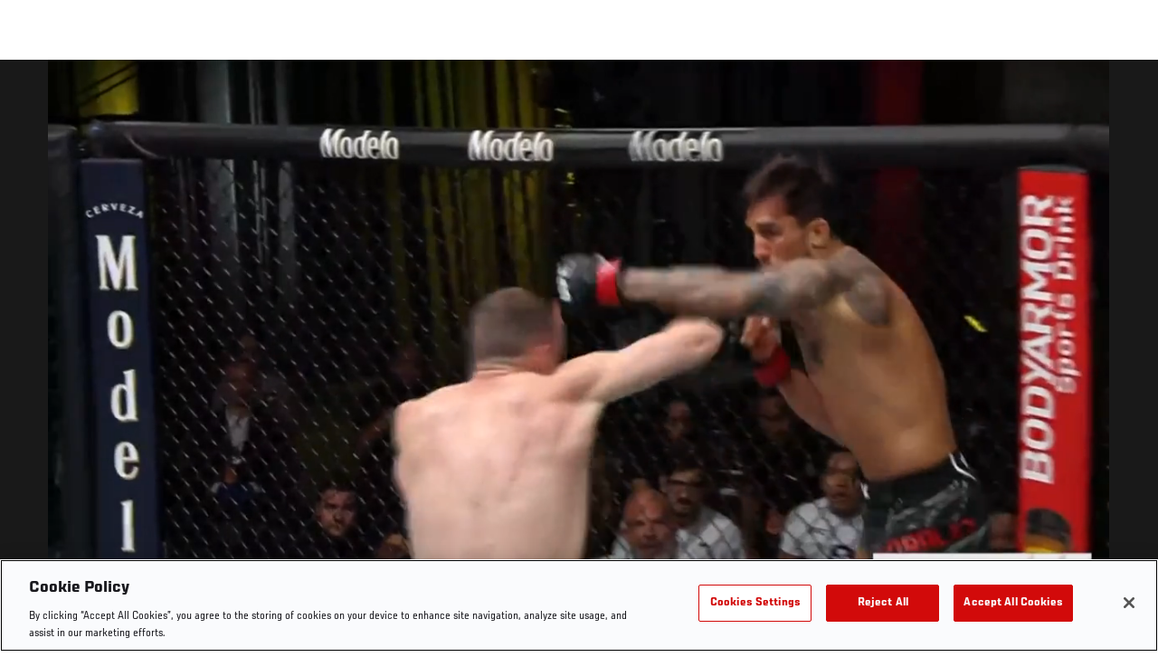

--- FILE ---
content_type: text/html; charset=UTF-8
request_url: https://www.ufc.com/video/uros-medic-delivers-big-time-ko-against-morales-ufc-fight-night-holm-vs-vieira-highlights?language_content_entity=en
body_size: 14127
content:






<!DOCTYPE html>
<html lang="en" dir="ltr" prefix="og: https://ogp.me/ns#">
  <head>
    <meta charset="utf-8" />
<meta name="description" content="Watch UFC lightweight Uroš Medić KO Omar Morales in their UFC Fight Night: Holm vs Vieira bout." />
<link rel="canonical" href="https://www.ufc.com/video/uros-medic-delivers-big-time-ko-against-morales-ufc-fight-night-holm-vs-vieira-highlights" />
<meta name="referrer" content="origin" />
<meta property="og:title" content="Uroš Medić Delivers A Big Time KO Against Morales | UFC Fight Night: Holm vs Vieira | UFC" />
<meta property="og:description" content="Watch UFC lightweight Uroš Medić KO Omar Morales in their UFC Fight Night: Holm vs Vieira bout." />
<meta property="og:image:url" content="https://ufc.com/images/styles/gallery_collapsed_desktop_1x/s3/2022-05/GettyImages-1398542866.jpg?itok=IQ5HHMy7" />
<meta property="article:published_time" content="2022-05-21T18:02:46-0400" />
<meta property="article:modified_time" content="2022-05-21T18:17:32-0400" />
<meta name="twitter:description" content="Watch UFC lightweight Uroš Medić KO Omar Morales in their UFC Fight Night: Holm vs Vieira bout." />
<meta name="twitter:title" content="Uroš Medić Delivers A Big Time KO Against Morales | UFC Fight Night: Holm vs Vieira | UFC" />
<meta name="twitter:image" content="https://ufc.com/images/2022-05/GettyImages-1398542866.jpg" />
<meta name="Generator" content="Drupal 10 (https://www.drupal.org)" />
<meta name="MobileOptimized" content="width" />
<meta name="HandheldFriendly" content="true" />
<meta name="viewport" content="width=device-width, initial-scale=1.0" />
<style>.c-hero--full__headline,.c-hero--full__headline-prefix{color:inherit}.c-hero__actions{display:-webkit-box;display:-ms-flexbox;display:flex;-webkit-box-pack:center;-ms-flex-pack:center;justify-content:center;-ms-flex-wrap:wrap;flex-wrap:wrap;margin:0 -.72222rem 0}@media (min-width:48em){.c-hero__actions{margin-bottom:1.66667rem}}.c-hero__actions a,.c-hero__actions button{width:8.66667rem;margin-right:.72222rem;margin-left:.72222rem;margin-bottom:.72222rem;padding:10px 22px;text-align:center;font-size:1.125rem;border-color:transparent}.c-hero__actions a span,.c-hero__actions button span{display:-webkit-box;display:-ms-flexbox;display:flex;height:100%;-webkit-box-align:center;-ms-flex-align:center;align-items:center;-webkit-box-pack:center;-ms-flex-pack:center;justify-content:center}@media (min-width:48em){.c-hero__actions a,.c-hero__actions button{padding:16px 32px;width:11.55556rem}}body.path-rankings h1{margin:0 0 20px 0;padding-top:110px;text-align:center}@media (min-width:48em){body.path-rankings h1{margin:0 0 30px 0;padding-top:150px}}.l-masthead{margin:0 auto 1.92111rem auto;padding-right:1.44444rem;padding-left:1.44444rem;padding-top:8.66667rem;width:100%;max-width:1220px;text-align:center}.l-masthead--tight{margin-bottom:1.44444rem}@media (min-width:56.25em){.l-masthead{margin:11.55556rem auto 5.77778rem auto;padding-top:0}}.l-masthead__headline{margin-bottom:.72222rem;text-transform:uppercase;color:var(--color-title,#191919);font-family:UfcSansCondensedMedium,"Arial Narrow",Arial,sans-serif;letter-spacing:.04444rem;font-size:2.66667rem;line-height:2.5rem}@media (min-width:56.25em){.l-masthead__headline{letter-spacing:.0592rem;font-size:3.552rem;line-height:3.33rem}}@media (min-width:56.25em){.l-masthead__headline{letter-spacing:.08889rem;font-size:5.33333rem;line-height:5rem}}.l-masthead__headline-prefix{margin-bottom:.72222rem;text-transform:uppercase;font-family:UfcSansCondensedMedium,"Arial Narrow",Arial,sans-serif;letter-spacing:.01111rem;font-size:1.11111rem;line-height:1.22222rem;color:#d20a0a}
/*# sourceMappingURL=critical.css.map */
</style>
<link rel="icon" href="/sites/default/files/ufc_logo.png" type="image/png" />
<link rel="alternate" hreflang="en" href="https://www.ufc.com/video/uros-medic-delivers-big-time-ko-against-morales-ufc-fight-night-holm-vs-vieira-highlights" />
<link rel="alternate" hreflang="es" href="https://www.ufc.com/video/uros-medic-delivers-big-time-ko-against-morales-ufc-fight-night-holm-vs-vieira-highlights" />
<link rel="alternate" hreflang="es-us" href="https://www.ufc.com/video/uros-medic-delivers-big-time-ko-against-morales-ufc-fight-night-holm-vs-vieira-highlights" />
<script src="/sites/default/files/google_tag/primary/google_tag.script.js?t9hr8h" defer></script>
<script>window.a2a_config=window.a2a_config||{};a2a_config.callbacks=[];a2a_config.overlays=[];a2a_config.templates={};a2a_config.icon_color = "transparent,black";</script>

    <title>Uroš Medić Delivers A Big Time KO Against Morales | UFC Fight Night: Holm vs Vieira | UFC</title>
    <link rel="stylesheet" media="all" href="/sites/default/files/css/css___calQqNn5kwmN27D-kAN6-Z104zLrMjTSPAJOY4U58.css?delta=0&amp;language=en&amp;theme=ufc&amp;include=[base64]" />
<link rel="stylesheet" media="all" href="/sites/default/files/css/css_HLmadWJ0mKvkdZWf7HM4ELcJzn9E6jpJaeBqurWGnwo.css?delta=1&amp;language=en&amp;theme=ufc&amp;include=[base64]" />

    
  </head>
  <body class="fontyourface path-node page-node-type-video">
    <a href="#main-content" class="u-visually--hidden focusable">
      Skip to main content
    </a>

    <noscript><iframe src="https://www.googletagmanager.com/ns.html?id=GTM-WFBHZX5" height="0" width="0" style="display:none;visibility:hidden"></iframe></noscript>
      <div class="dialog-off-canvas-main-canvas" data-off-canvas-main-canvas>
      

<div class="l-page">

    
        <div class="l-page__pre-content">
        <div data-drupal-messages-fallback class="hidden"></div>


    </div>
  
    <div class="l-page__utilities">
    
      </div>

  <main class="l-page__main">
    <a id="main-content" tabindex="-1"></a>
        
        <div class="l-page__content">
                <div id="block-mainpagecontent" class="block block-system block-system-main-block">
  
    
      


<div class="l-main">

      <div class="node node--type-video node--view-mode-full">
  
  <div >

    
    <div class="l-main__content ">
      
    <div class="video-full" data-modal-url="/ajax/modal/node/120256">
                                    
                            
                                        <div class="video-player video-player-embedded " data-video-id="411759" data-autoplay="autoplay">

  
  <div class="video-player__overlay"></div>

      <div class="video-player__ads"><video class="video-player__ads__player" playsinline></video></div>
  
      <div class="overlay__header">

      <div class="overlay__header__information">
      <span class="overlay__header__information__icon">
        <svg>
          <use xmlns:xlink="http://www.w3.org/1999/xlink" xlink:href="/modules/custom/dve/dist/sprite-ui.svg#clock"></use>
        </svg>
      </span>
      <span class="overlay__header__information__text e-p--small">00:00</span>
    </div>
  
            <h1 class="overlay__header__title e-t5">Uroš Medić Delivers A Big Time KO Against Morales | UFC Fight Night: Holm vs Vieira</h1>
      
      <div class="overlay__header__buttons">
              
          
      <a
      class="c-modal__button e-button--minimal overlay__header__button-copy c-modal__button--inline"
      href="#" data-modal-target="media-link-overlay-120256"
      data-modal-theme="copy-link" data-modal-keep-existing="true">
              <span class="c-modal__button-icon">
          <svg>
            <use xmlns:xlink="http://www.w3.org/1999/xlink"
                 xlink:href="/modules/custom/dve/dist/sprite-ui.svg#link"></use>
          </svg>
        </span>
            <span class="c-modal__button-label">
        Copy Link
      </span>
    </a>
  
  <div class="c-modal__container--hidden">
      <div class="c-modal__item " data-modal-id="media-link-overlay-120256">
      <div class="c-modal__frame">
        
                            <div class="overlay__header-copy">
            <div class="overlay__header-copy__value">
              https://www.ufc.com/video/uros-medic-delivers-big-time-ko-against-morales-ufc-fight-night-holm-vs-vieira-highlights
            </div>
            <div class="overlay__header-copy__status">
              <span class="overlay__header-copy__status__icon">
                <svg>
                  <use xmlns:xlink="http://www.w3.org/1999/xlink" xlink:href="/modules/custom/dve/dist/sprite-ui.svg#tick-filled"></use>
                </svg>
              </span>
              <span class="overlay__header-copy__status__text e-p--small">Copied</span>
            </div>
            <div class="overlay__header-copy__copy-link e-p--small">
              <button name="copy_link" aria-label="Copy Link">Copy to Clipboard</button>
            </div>
          </div>
        
        
        
      </div>
    </div>
  </div>

        

                        
      <a
      class="c-modal__button e-button--minimal overlay__header__button-comment c-modal__button--inline"
      href="#" data-modal-target="media-facebook-comments-overlay-120256"
      data-modal-theme="dark" data-modal-keep-existing="true">
              <span class="c-modal__button-icon">
          <svg>
            <use xmlns:xlink="http://www.w3.org/1999/xlink"
                 xlink:href="/modules/custom/dve/dist/sprite-ui.svg#comment"></use>
          </svg>
        </span>
            <span class="c-modal__button-label">
        Comment
      </span>
    </a>
  
  <div class="c-modal__container--hidden">
      <div class="c-modal__item " data-modal-id="media-facebook-comments-overlay-120256">
      <div class="c-modal__frame">
        
                            <div class="c-modal__frame__center"><div id="block-facebookcomments-2" class="block block-facebook-comments">
  
    
      <div id="fb-root"></div>
<script>(function(d, s, id) {
  var js, fjs = d.getElementsByTagName(s)[0];
  if (d.getElementById(id)) {return;}
  js = d.createElement(s); js.id = id;
  js.src = "//connect.facebook.net/en_GB/all.js#xfbml=1";
  fjs.parentNode.insertBefore(js, fjs);
}(document, "script", "facebook-jssdk"));</script>
<div class="fb-comments fb-comments-fluid" data-href="https://www.ufc.com/video/uros-medic-delivers-big-time-ko-against-morales-ufc-fight-night-holm-vs-vieira-highlights" data-num-posts="5" data-width="208" data-colorscheme="dark"></div>
  </div>
</div>
        
        
        
      </div>
    </div>
  </div>

        
                        
      <a
      class="c-modal__button e-button--minimal overlay__header__button-share c-modal__button--inline"
      href="#" data-modal-target="media-share-overlay-120256"
      data-modal-theme="dark" data-modal-keep-existing="true">
              <span class="c-modal__button-icon">
          <svg>
            <use xmlns:xlink="http://www.w3.org/1999/xlink"
                 xlink:href="/modules/custom/dve/dist/sprite-ui.svg#share"></use>
          </svg>
        </span>
            <span class="c-modal__button-label">
        Share
      </span>
    </a>
  
  <div class="c-modal__container--hidden">
      <div class="c-modal__item " data-modal-id="media-share-overlay-120256">
      <div class="c-modal__frame">
        
                            <div class="c-modal__frame__center"><div id="block-addtoanybuttons-2" class="c-social-block">
  
      <h2 class="heading-2">Share</h2>
    
      <span class="a2a_kit a2a_kit_size_22 addtoany_list" data-a2a-url="https://www.ufc.com/video/uros-medic-delivers-big-time-ko-against-morales-ufc-fight-night-holm-vs-vieira-highlights" data-a2a-title="Uroš Medić Delivers A Big Time KO Against Morales | UFC Fight Night: Holm vs Vieira"><span class="addtoany_label">Share page on your social feeds:</span><a class="a2a_button_facebook"></a><a class="a2a_button_twitter"></a></span>
  </div>
</div>
        
        
        
      </div>
    </div>
  </div>

        
      
    </div>
        <div class="overlay__header__close"><a href="/">Close</a></div>
  
</div>

  
      <div class="video-player__fullscreen-header">
      <div class="video-player__fullscreen-header__left">
        <div class="video-player__fullscreen-header__title e-t3">Uroš Medić Delivers A Big Time KO Against Morales | UFC Fight Night: Holm vs Vieira</div>
      </div>
    </div>
        
  

  <div class="video-embed-field-provider-dve video-embed-field-responsive-video"><video  class="dve-video-load" width="854" height="480" poster="" video_id="358912" data-video-url="" playsinline>
  </video>
</div>








  
      <button class="video-player__play" title="Play Video">
      <svg>
        <use xmlns:xlink="http://www.w3.org/1999/xlink" xlink:href="/modules/custom/dve/dist/sprite-ui.svg#play"></use>
      </svg>
    </button>
  
      
  <div class="video-player__paused-content">
    <div class="video-player__paused-content__subtitle e-tag--secondary">Highlights</div>
    <h2 class="video-player__paused-content__title e-t3">Uroš Medić Delivers A Big Time KO Against Morales | UFC Fight Night: Holm vs Vieira</h2>
    <div class="video-player__paused-content__description e-p--small">
            <div class="field field--name-teaser field--type-text-long field--label-hidden field__item"><p>Watch UFC lightweight Uroš Medić KO Omar Morales in their UFC Fight Night: Holm vs Vieira bout.</p>
</div>
      </div>
          <div class="video-player__paused-content__featured">
        <h3 class="video-player__paused-content__featured__title e-tag--secondary">Featured</h3>
        <div class="video-player__paused-content__featured__content">
          <ul>
                          <li>
<a href="/event/ufc-fight-night-may-21-2022" class="c-listing-inline"

  ><span>UFC Fight Night</span></a>
</li>
                          <li>

<a href="/athlete/uros-medic" class="c-listing-inline"

  ><span class="c-listing-inline__thumbnail"><div class="field field--name-image field--type-entity-reference field--label-hidden field__item"><div class="layout layout--onecol"><div  class="layout__region layout__region--content"><img src="https://ufc.com/images/styles/teaser/s3/2025-11/MEDIC_UROS_11-08.png?h=a30e7339&amp;itok=FV56uo9k" width="400" height="300" alt="Uros Medic" loading="lazy" class="image-style-teaser" /></div></div></div></span><div class="athlete-featured-content"><div class="field field--name-name field--type-name field--label-hidden field__item">Uros Medic</div></div></a>
</li>
                      </ul>
        </div>
      </div>
              <div class="video-player__paused-content__tags">
        <div class="video-player__paused-content__tags__title">Tags</div>
        <div class="video-player__paused-content__tags__content e-p--small">
          <ul>
                          <li><a href="/search?query=UFC%20Vegas%2055">UFC Vegas 55</a></li>
                          <li><a href="/search?query=Uros%20Medic">Uros Medic</a></li>
                          <li><a href="/search?query=Lightweight">Lightweight</a></li>
                          <li><a href="/search?query=highlight">highlight</a></li>
                      </ul>
        </div>
      </div>
              <div class="video-player__paused-content__next">

  <div class="view view-related-videos view-id-related_videos view-display-id-videos_next js-view-dom-id-798f44c9020d8b5bbd8fc23fccf5ba9c7439d453d4b7b9709ede61b4c22cd77d">
  
    
      
      <div class="l-container--no-spacing-vertical-top">
  <div class="l-container__content">
          

                        

<section class="l-card-group">

      <h2 class="l-card-group__header e-t3 white  l-card-group__header-centered l-card-group__header-bottom-padding l-card-group__header-top-padding">

      
              <div class="l-card-group__title">Up next</div>
      
    </h2>
  <ul class="l-flex--3col-1to3"><li class="l-flex__item" >
          



<a href="/node/153857" class="c-card--image-overlay" data-modal-callback="/ajax/modal/node/153857"    >

    
  <div class="c-card__media">
                  
      <img src="/s3/files/styles/card_image_overlay/s3/2026-01/012426-Nikita-Krylov-Punch-GettyImages-2258022789.jpg?h=d1cb525d&amp;itok=__ssbiFh" width="510" height="360" alt="Nikita Krylov of Ukraine strikes Modestas Bukauskas of Lithuania in a light heavyweight bout during the UFC 324 event" loading="lazy" class="image-style-card-image-overlay" />







                
                    <div class="c-card__overlay"></div>

      <div class="c-card__overlay-text">

        <div class="c-card__overlay-name">Nikita Krylov Stops Modestas Bukauskas In Round 3 | UFC 324</div>

          <div class="c-card__overlay-ufc-meta e-p--small">
          <div class="c-card__overlay-ufc-date">
            <div class="field field--name-datetime field--type-datetime field--label-hidden field__item"><time datetime="2026-01-25T01:15:00Z">Jan. 24, 2026</time>
</div>
      </div>
    
    
    
          <div class="c-card__overlay-ufc-video-progress" data-video-id="505635">
        <div class="c-card__overlay-ufc-video-progress__completed"></div>
      </div>
      </div>

      </div>     
        

  </div> 
    
  
  
</a>



        </li><li class="l-flex__item" >
          



<a href="/node/153856" class="c-card--image-overlay" data-modal-callback="/ajax/modal/node/153856"    >

    
  <div class="c-card__media">
                  
      <img src="/s3/files/styles/card_image_overlay/s3/2026-01/012426-Alex-Perez-Punch-GettyImages-2258021040.jpg?h=d1cb525d&amp;itok=Yov-8glr" width="510" height="360" alt="Alex Perez strikes Charles Johnson in a flyweight bout during the UFC 324 event" loading="lazy" class="image-style-card-image-overlay" />







                
                    <div class="c-card__overlay"></div>

      <div class="c-card__overlay-text">

        <div class="c-card__overlay-name">Alex Perez Finishes Charles Johnson In Round 1 | UFC 324</div>

          <div class="c-card__overlay-ufc-meta e-p--small">
          <div class="c-card__overlay-ufc-date">
            <div class="field field--name-datetime field--type-datetime field--label-hidden field__item"><time datetime="2026-01-25T00:40:00Z">Jan. 24, 2026</time>
</div>
      </div>
    
    
    
          <div class="c-card__overlay-ufc-video-progress" data-video-id="505628">
        <div class="c-card__overlay-ufc-video-progress__completed"></div>
      </div>
      </div>

      </div>     
        

  </div> 
    
  
  
</a>



        </li><li class="l-flex__item" >
          



<a href="/node/153852" class="c-card--image-overlay" data-modal-callback="/ajax/modal/node/153852"    >

    
  <div class="c-card__media">
                  
      <img src="/s3/files/styles/card_image_overlay/s3/2026-01/012426-Ty-Miller-Punch-GettyImages-2258013911.jpg?h=d1cb525d&amp;itok=eo59Q2K4" width="510" height="360" alt="Ty Miller strikes Adam Fugitt in a welterweight bout during the UFC 324 event" loading="lazy" class="image-style-card-image-overlay" />







                
                    <div class="c-card__overlay"></div>

      <div class="c-card__overlay-text">

        <div class="c-card__overlay-name">Ty Miller Stops Adam Fugitt At The End Of Round 1 | UFC 324</div>

          <div class="c-card__overlay-ufc-meta e-p--small">
          <div class="c-card__overlay-ufc-date">
            <div class="field field--name-datetime field--type-datetime field--label-hidden field__item"><time datetime="2026-01-24T23:39:00Z">Jan. 24, 2026</time>
</div>
      </div>
    
    
    
          <div class="c-card__overlay-ufc-video-progress" data-video-id="505612">
        <div class="c-card__overlay-ufc-video-progress__completed"></div>
      </div>
      </div>

      </div>     
        

  </div> 
    
  
  
</a>



        </li><li class="l-flex__item" >
          



<a href="/node/138102" class="c-card--image-overlay" data-modal-callback="/ajax/modal/node/138102"    >

    
  <div class="c-card__media">
                  
      <img src="https://ufc.com/images/styles/card_image_overlay/s3/image/2023-11/GettyImages-1579866467.jpg?h=a5f2f23a&amp;itok=kNO-HCSs" width="510" height="360" alt="Justin Gaethje celebrates his KO victory over Dustin Poirier in a lightweight fight for the BMF belt during the UFC 291 event at Delta Center on July 29, 2023 in Salt Lake City, Utah. (Photo by Josh Hedges/Zuffa LLC)" loading="lazy" class="image-style-card-image-overlay" />







                
                    <div class="c-card__overlay"></div>

      <div class="c-card__overlay-text">

        <div class="c-card__overlay-name">Justin Gaethje | Best Finishes </div>

          <div class="c-card__overlay-ufc-meta e-p--small">
          <div class="c-card__overlay-ufc-date">
            <div class="field field--name-datetime field--type-datetime field--label-hidden field__item"><time datetime="2026-01-13T17:56:55Z">Jan. 13, 2026</time>
</div>
      </div>
    
    
    
          <div class="c-card__overlay-ufc-video-progress" data-video-id="454787">
        <div class="c-card__overlay-ufc-video-progress__completed"></div>
      </div>
      </div>

      </div>     
        

  </div> 
    
  
  
</a>



        </li><li class="l-flex__item" >
          



<a href="/node/115914" class="c-card--image-overlay" data-modal-callback="/ajax/modal/node/115914"    >

    
  <div class="c-card__media">
                  
      <img src="https://ufc.com/images/styles/card_image_overlay/s3/2023-06/061523-AMANDA-NUNES-HOLLY-HOLM-GettyImages-1154259035.jpg?h=199d8c1f&amp;itok=qQG7r8OA" width="510" height="360" loading="lazy" class="image-style-card-image-overlay" />







                
                    <div class="c-card__overlay"></div>

      <div class="c-card__overlay-text">

        <div class="c-card__overlay-name">Bonus Résumé | Amanda Nunes</div>

          <div class="c-card__overlay-ufc-meta e-p--small">
          <div class="c-card__overlay-ufc-date">
            <div class="field field--name-datetime field--type-datetime field--label-hidden field__item"><time datetime="2026-01-12T18:59:10Z">Jan. 12, 2026</time>
</div>
      </div>
    
    
    
          <div class="c-card__overlay-ufc-video-progress" data-video-id="399171">
        <div class="c-card__overlay-ufc-video-progress__completed"></div>
      </div>
      </div>

      </div>     
        

  </div> 
    
  
  
</a>



        </li><li class="l-flex__item" >
          



<a href="/node/153388" class="c-card--image-overlay" data-modal-callback="/ajax/modal/node/153388"    >

    
  <div class="c-card__media">
                  
      <img src="https://ufc.com/images/styles/card_image_overlay/s3/2025-03/342025-Justin-Gaethje-GettyImages-1579866469_0.jpeg?h=199d8c1f&amp;itok=U5fDMbAu" width="510" height="360" alt="Justin Gaethje celebrates his KO victory over Dustin Poirier in a lightweight fight for the BMF belt during the UFC 291 event at Delta Center on July 29, 2023 in Salt Lake City, Utah. (Photo by Josh Hedges/Zuffa LLC)" loading="lazy" class="image-style-card-image-overlay" />







                
                    <div class="c-card__overlay"></div>

      <div class="c-card__overlay-text">

        <div class="c-card__overlay-name">Justin Gaethje | Full Fight Marathon</div>

          <div class="c-card__overlay-ufc-meta e-p--small">
          <div class="c-card__overlay-ufc-date">
            <div class="field field--name-datetime field--type-datetime field--label-hidden field__item"><time datetime="2025-12-19T15:22:00Z">Dec. 19, 2025</time>
</div>
      </div>
    
    
    
          <div class="c-card__overlay-ufc-video-progress" data-video-id="504586">
        <div class="c-card__overlay-ufc-video-progress__completed"></div>
      </div>
      </div>

      </div>     
        

  </div> 
    
  
  
</a>



        </li><li class="l-flex__item" >
          



<a href="/node/153365" class="c-card--image-overlay" data-modal-callback="/ajax/modal/node/153365"    >

    
  <div class="c-card__media">
                  
      <img src="https://ufc.com/images/styles/card_image_overlay/s3/2025-12/12122025-Ilia-Topuria-GettyImages-2222690337.jpeg?h=199d8c1f&amp;itok=DJg0eyTr" width="510" height="360" alt="Ilia Topuria noquea a Charles Oliveira" loading="lazy" class="image-style-card-image-overlay" />







                
                    <div class="c-card__overlay"></div>

      <div class="c-card__overlay-text">

        <div class="c-card__overlay-name">Greatest Knockouts Of 2025</div>

          <div class="c-card__overlay-ufc-meta e-p--small">
          <div class="c-card__overlay-ufc-date">
            <div class="field field--name-datetime field--type-datetime field--label-hidden field__item"><time datetime="2025-12-15T18:24:14Z">Dec. 15, 2025</time>
</div>
      </div>
    
    
    
          <div class="c-card__overlay-ufc-video-progress" data-video-id="504540">
        <div class="c-card__overlay-ufc-video-progress__completed"></div>
      </div>
      </div>

      </div>     
        

  </div> 
    
  
  
</a>



        </li><li class="l-flex__item" >
          



<a href="/node/153319" class="c-card--image-overlay" data-modal-callback="/ajax/modal/node/153319"    >

    
  <div class="c-card__media">
                  
      <img src="https://ufc.com/images/styles/card_image_overlay/s3/2025-11/11172025-Islam-Makhachev-UFC322GettyImages-2246911168.jpeg?h=199d8c1f&amp;itok=fcl_vrzn" width="510" height="360" alt="Islam Makhachev of Russia reacts to his win over Jack Della Maddalena of Australia in the UFC welterweight championship fight during the UFC 322 event at Madison Square Garden on November 15, 2025 in New York City. (Photo by Cooper Neill/Zuffa LLC)" loading="lazy" class="image-style-card-image-overlay" />







                
                    <div class="c-card__overlay"></div>

      <div class="c-card__overlay-text">

        <div class="c-card__overlay-name">Best ESPN PPV Moments</div>

          <div class="c-card__overlay-ufc-meta e-p--small">
          <div class="c-card__overlay-ufc-date">
            <div class="field field--name-datetime field--type-datetime field--label-hidden field__item"><time datetime="2025-12-15T17:16:32Z">Dec. 15, 2025</time>
</div>
      </div>
    
    
    
          <div class="c-card__overlay-ufc-video-progress" data-video-id="504400">
        <div class="c-card__overlay-ufc-video-progress__completed"></div>
      </div>
      </div>

      </div>     
        

  </div> 
    
  
  
</a>



        </li><li class="l-flex__item" >
          



<a href="/node/153318" class="c-card--image-overlay" data-modal-callback="/ajax/modal/node/153318"    >

    
  <div class="c-card__media">
                  
      <img src="https://ufc.com/images/styles/card_image_overlay/s3/2025-12/E1207_Best_ESPN_FN_Montage_Mixed_16x9.00_01_30_24.Still001.jpg?h=d1cb525d&amp;itok=eTf_OR6F" width="510" height="360" alt="Paddy Pimblett celebrating a win" loading="lazy" class="image-style-card-image-overlay" />







                
                    <div class="c-card__overlay"></div>

      <div class="c-card__overlay-text">

        <div class="c-card__overlay-name">Best ESPN Fight Night Moments</div>

          <div class="c-card__overlay-ufc-meta e-p--small">
          <div class="c-card__overlay-ufc-date">
            <div class="field field--name-datetime field--type-datetime field--label-hidden field__item"><time datetime="2025-12-15T17:15:55Z">Dec. 15, 2025</time>
</div>
      </div>
    
    
    
          <div class="c-card__overlay-ufc-video-progress" data-video-id="504398">
        <div class="c-card__overlay-ufc-video-progress__completed"></div>
      </div>
      </div>

      </div>     
        

  </div> 
    
  
  
</a>



        </li><li class="l-flex__item" >
          



<a href="/node/153329" class="c-card--image-overlay" data-modal-callback="/ajax/modal/node/153329"    >

    
  <div class="c-card__media">
                  
      <img src="https://ufc.com/images/styles/card_image_overlay/s3/2025-12/121325-Yaroslav-Amosov-Submission-GettyImages-2251796771.jpg?h=199d8c1f&amp;itok=tWtKmOwg" width="510" height="360" alt="Yaroslav Amosov of Ukraine secures a submission against Neil Magny in a welterweight fight during the UFC Fight Night event at UFC APEX" loading="lazy" class="image-style-card-image-overlay" />







                
                    <div class="c-card__overlay"></div>

      <div class="c-card__overlay-text">

        <div class="c-card__overlay-name">Yaroslav Amosov Submits Magny In Round 1 | UFC Fight Night: Royval vs Kape</div>

          <div class="c-card__overlay-ufc-meta e-p--small">
          <div class="c-card__overlay-ufc-date">
            <div class="field field--name-datetime field--type-datetime field--label-hidden field__item"><time datetime="2025-12-14T02:53:26Z">Dec. 13, 2025</time>
</div>
      </div>
    
    
    
          <div class="c-card__overlay-ufc-video-progress" data-video-id="504435">
        <div class="c-card__overlay-ufc-video-progress__completed"></div>
      </div>
      </div>

      </div>     
        

  </div> 
    
  
  
</a>



        </li><li class="l-flex__item" >
          



<a href="/node/153326" class="c-card--image-overlay" data-modal-callback="/ajax/modal/node/153326"    >

    
  <div class="c-card__media">
                  
      <img src="https://ufc.com/images/styles/card_image_overlay/s3/2025-12/121325-Steven-Asplund-Punch-GettyImages-2251793681.jpg?h=199d8c1f&amp;itok=E8D5-uev" width="510" height="360" alt="Steven Asplund punches Sean Sharaf in a heavyweight fight during the UFC Fight Night event at UFC APEX on December 13, 2025 in Las Vegas, Nevada. (Photo by Jeff Bottari/Zuffa LLC)" loading="lazy" class="image-style-card-image-overlay" />







                
                    <div class="c-card__overlay"></div>

      <div class="c-card__overlay-text">

        <div class="c-card__overlay-name">Steven Asplund TKOs Sharaf In Round 2 | UFC Fight Night: Royval vs Kape</div>

          <div class="c-card__overlay-ufc-meta e-p--small">
          <div class="c-card__overlay-ufc-date">
            <div class="field field--name-datetime field--type-datetime field--label-hidden field__item"><time datetime="2025-12-14T02:07:55Z">Dec. 13, 2025</time>
</div>
      </div>
    
    
    
          <div class="c-card__overlay-ufc-video-progress" data-video-id="504424">
        <div class="c-card__overlay-ufc-video-progress__completed"></div>
      </div>
      </div>

      </div>     
        

  </div> 
    
  
  
</a>



        </li><li class="l-flex__item" >
          



<a href="/node/153320" class="c-card--image-overlay" data-modal-callback="/ajax/modal/node/153320"    >

    
  <div class="c-card__media">
                  
      <img src="https://ufc.com/images/styles/card_image_overlay/s3/2025-12/121325-jamey-lyn-horth-punch-GettyImages-2251787380.jpg?h=199d8c1f&amp;itok=_h0uyNj7" width="510" height="360" alt="Jamey-Lyn Horth of Canada punches Tereza Bleda of the Czech Republic in a flyweight fight during the UFC Fight Night event at UFC APEX on December 13, 2025 in Las Vegas, Nevada. (Photo by Jeff Bottari/Zuffa LLC)" loading="lazy" class="image-style-card-image-overlay" />







                
                    <div class="c-card__overlay"></div>

      <div class="c-card__overlay-text">

        <div class="c-card__overlay-name">Jamey-Lyn Horth Stops Bledá In Round 1 | UFC Fight Night: Royval vs Kape</div>

          <div class="c-card__overlay-ufc-meta e-p--small">
          <div class="c-card__overlay-ufc-date">
            <div class="field field--name-datetime field--type-datetime field--label-hidden field__item"><time datetime="2025-12-14T00:34:27Z">Dec. 13, 2025</time>
</div>
      </div>
    
    
    
          <div class="c-card__overlay-ufc-video-progress" data-video-id="504406">
        <div class="c-card__overlay-ufc-video-progress__completed"></div>
      </div>
      </div>

      </div>     
        

  </div> 
    
  
  
</a>



        </li></ul></section>

      </div>
</div>
  
          </div>





</div>
      </div>

  
      <div class="video-player__preview-content">
  <div class="video-player-modal-content--inner">
    <div class="preview-content__svg-wrap">
      <svg width="31" height="40" fill="none"
           xmlns="http://www.w3.org/2000/svg">
        <path
          d="M15.5 30.476a3.72 3.72 0 0 0 2.652-1.116 3.84 3.84 0 0 0 1.098-2.693c0-2.115-1.688-3.81-3.75-3.81a3.72 3.72 0 0 0-2.652 1.116 3.84 3.84 0 0 0-1.098 2.694c0 1.01.395 1.979 1.098 2.693a3.72 3.72 0 0 0 2.652 1.116Zm11.25-17.143a3.72 3.72 0 0 1 2.652 1.116 3.84 3.84 0 0 1 1.098 2.694V36.19a3.84 3.84 0 0 1-1.098 2.694A3.72 3.72 0 0 1 26.75 40H4.25a3.72 3.72 0 0 1-2.652-1.116A3.84 3.84 0 0 1 .5 36.19V17.143c0-2.114 1.688-3.81 3.75-3.81h1.875v-3.81c0-2.525.988-4.947 2.746-6.734A9.301 9.301 0 0 1 15.5 0c1.231 0 2.45.246 3.588.725a9.366 9.366 0 0 1 3.041 2.064 9.536 9.536 0 0 1 2.032 3.09 9.656 9.656 0 0 1 .714 3.645v3.81h1.875ZM15.5 3.81a5.58 5.58 0 0 0-3.977 1.673 5.76 5.76 0 0 0-1.648 4.04v3.81h11.25v-3.81a5.76 5.76 0 0 0-1.648-4.04A5.58 5.58 0 0 0 15.5 3.81Z"
          fill="#FCFCFC"/>
      </svg>
    </div>
    <img src="/modules/custom/dve/assets/pass-logo.png" alt="fight pass logo"
         class="preview-content__img"/>

          <div
        class="preview-content__body">Unlock MORE of your inner combat sports fan with UFC Fight Pass! Fighting is what we live for. And no one brings you MORE live fights, new shows, and events across multiple combat sports from around the world. With a never-ending supply of fighting in every discipline, there`s always something new to watch. Leave it to the world`s authority in MMA to bring you the Ultimate 24/7 platform for MORE combat sports, UFC Fight Pass!</div>    <div class="video-player__preview-buttons">
              <a href="/account/login"
           class="preview-content__login-link e-button button button--primary button-small">Continue watching</a>
            <button class="preview-content__cancel e-button button button-small"
              type="submit">Cancel</button>
    </div>
  </div>
</div>
<div class="video-player__preview-overlay-prevent"></div>
  
      <div class="video-error-overlay">
  <div class="video-player-modal-content--inner">
    <div class="video-load-error-403 errors--no-access">
              <h2
          class="video-error-overlay__body">Unlock MORE of your inner combat sports fan with UFC Fight Pass! Fighting is what we live for. And no one brings you MORE live fights, new shows, and events across multiple combat sports from around the world. With a never-ending supply of fighting in every discipline, there`s always something new to watch. Leave it to the world`s authority in MMA to bring you the Ultimate 24/7 platform for MORE combat sports, UFC Fight Pass!</h2>              <a href="/account/signup"
           class="preview-content__login-link e-button button button--primary button-small">Upgrade licence</a>
          </div>
    <div class="video-load-error-403 errors--country">
              <h2
          class="video-error-overlay__body">This video is not available in your country</h2>    </div>
    <div class="errors--general">
      <h2
        class="video-error-overlay__body">There was a problem while loading content. Please try again.</h2>    </div>
    <button class="preview-content__cancel e-button video-error__close button button-small"
            type="submit">Cancel</button>
  </div>
</div>
  
      <div class="video-player__ended-content">
      <div class="video-player__ended-content__videos">

  <div class="view view-related-videos view-id-related_videos view-display-id-videos_next js-view-dom-id-cb6e5aee7c0870e9630007c73718e0de37bbdae4326ff4bc30cca308ee5065d6">
  
    
      
      <div class="l-container--no-spacing-vertical-top">
  <div class="l-container__content">
          

                        

<section class="l-card-group">

      <h2 class="l-card-group__header e-t3 white  l-card-group__header-centered l-card-group__header-bottom-padding l-card-group__header-top-padding">

      
              <div class="l-card-group__title">Up next</div>
      
    </h2>
  <ul class="l-flex--3col-1to3"><li class="l-flex__item" >
          



<a href="/node/153857" class="c-card--image-overlay" data-modal-callback="/ajax/modal/node/153857"    >

    
  <div class="c-card__media">
                  
      <img src="/s3/files/styles/card_image_overlay/s3/2026-01/012426-Nikita-Krylov-Punch-GettyImages-2258022789.jpg?h=d1cb525d&amp;itok=__ssbiFh" width="510" height="360" alt="Nikita Krylov of Ukraine strikes Modestas Bukauskas of Lithuania in a light heavyweight bout during the UFC 324 event" loading="lazy" class="image-style-card-image-overlay" />







                
                    <div class="c-card__overlay"></div>

      <div class="c-card__overlay-text">

        <div class="c-card__overlay-name">Nikita Krylov Stops Modestas Bukauskas In Round 3 | UFC 324</div>

          <div class="c-card__overlay-ufc-meta e-p--small">
          <div class="c-card__overlay-ufc-date">
            <div class="field field--name-datetime field--type-datetime field--label-hidden field__item"><time datetime="2026-01-25T01:15:00Z">Jan. 24, 2026</time>
</div>
      </div>
    
    
    
          <div class="c-card__overlay-ufc-video-progress" data-video-id="505635">
        <div class="c-card__overlay-ufc-video-progress__completed"></div>
      </div>
      </div>

      </div>     
        

  </div> 
    
  
  
</a>



        </li><li class="l-flex__item" >
          



<a href="/node/153856" class="c-card--image-overlay" data-modal-callback="/ajax/modal/node/153856"    >

    
  <div class="c-card__media">
                  
      <img src="/s3/files/styles/card_image_overlay/s3/2026-01/012426-Alex-Perez-Punch-GettyImages-2258021040.jpg?h=d1cb525d&amp;itok=Yov-8glr" width="510" height="360" alt="Alex Perez strikes Charles Johnson in a flyweight bout during the UFC 324 event" loading="lazy" class="image-style-card-image-overlay" />







                
                    <div class="c-card__overlay"></div>

      <div class="c-card__overlay-text">

        <div class="c-card__overlay-name">Alex Perez Finishes Charles Johnson In Round 1 | UFC 324</div>

          <div class="c-card__overlay-ufc-meta e-p--small">
          <div class="c-card__overlay-ufc-date">
            <div class="field field--name-datetime field--type-datetime field--label-hidden field__item"><time datetime="2026-01-25T00:40:00Z">Jan. 24, 2026</time>
</div>
      </div>
    
    
    
          <div class="c-card__overlay-ufc-video-progress" data-video-id="505628">
        <div class="c-card__overlay-ufc-video-progress__completed"></div>
      </div>
      </div>

      </div>     
        

  </div> 
    
  
  
</a>



        </li><li class="l-flex__item" >
          



<a href="/node/153852" class="c-card--image-overlay" data-modal-callback="/ajax/modal/node/153852"    >

    
  <div class="c-card__media">
                  
      <img src="/s3/files/styles/card_image_overlay/s3/2026-01/012426-Ty-Miller-Punch-GettyImages-2258013911.jpg?h=d1cb525d&amp;itok=eo59Q2K4" width="510" height="360" alt="Ty Miller strikes Adam Fugitt in a welterweight bout during the UFC 324 event" loading="lazy" class="image-style-card-image-overlay" />







                
                    <div class="c-card__overlay"></div>

      <div class="c-card__overlay-text">

        <div class="c-card__overlay-name">Ty Miller Stops Adam Fugitt At The End Of Round 1 | UFC 324</div>

          <div class="c-card__overlay-ufc-meta e-p--small">
          <div class="c-card__overlay-ufc-date">
            <div class="field field--name-datetime field--type-datetime field--label-hidden field__item"><time datetime="2026-01-24T23:39:00Z">Jan. 24, 2026</time>
</div>
      </div>
    
    
    
          <div class="c-card__overlay-ufc-video-progress" data-video-id="505612">
        <div class="c-card__overlay-ufc-video-progress__completed"></div>
      </div>
      </div>

      </div>     
        

  </div> 
    
  
  
</a>



        </li><li class="l-flex__item" >
          



<a href="/node/138102" class="c-card--image-overlay" data-modal-callback="/ajax/modal/node/138102"    >

    
  <div class="c-card__media">
                  
      <img src="https://ufc.com/images/styles/card_image_overlay/s3/image/2023-11/GettyImages-1579866467.jpg?h=a5f2f23a&amp;itok=kNO-HCSs" width="510" height="360" alt="Justin Gaethje celebrates his KO victory over Dustin Poirier in a lightweight fight for the BMF belt during the UFC 291 event at Delta Center on July 29, 2023 in Salt Lake City, Utah. (Photo by Josh Hedges/Zuffa LLC)" loading="lazy" class="image-style-card-image-overlay" />







                
                    <div class="c-card__overlay"></div>

      <div class="c-card__overlay-text">

        <div class="c-card__overlay-name">Justin Gaethje | Best Finishes </div>

          <div class="c-card__overlay-ufc-meta e-p--small">
          <div class="c-card__overlay-ufc-date">
            <div class="field field--name-datetime field--type-datetime field--label-hidden field__item"><time datetime="2026-01-13T17:56:55Z">Jan. 13, 2026</time>
</div>
      </div>
    
    
    
          <div class="c-card__overlay-ufc-video-progress" data-video-id="454787">
        <div class="c-card__overlay-ufc-video-progress__completed"></div>
      </div>
      </div>

      </div>     
        

  </div> 
    
  
  
</a>



        </li><li class="l-flex__item" >
          



<a href="/node/115914" class="c-card--image-overlay" data-modal-callback="/ajax/modal/node/115914"    >

    
  <div class="c-card__media">
                  
      <img src="https://ufc.com/images/styles/card_image_overlay/s3/2023-06/061523-AMANDA-NUNES-HOLLY-HOLM-GettyImages-1154259035.jpg?h=199d8c1f&amp;itok=qQG7r8OA" width="510" height="360" loading="lazy" class="image-style-card-image-overlay" />







                
                    <div class="c-card__overlay"></div>

      <div class="c-card__overlay-text">

        <div class="c-card__overlay-name">Bonus Résumé | Amanda Nunes</div>

          <div class="c-card__overlay-ufc-meta e-p--small">
          <div class="c-card__overlay-ufc-date">
            <div class="field field--name-datetime field--type-datetime field--label-hidden field__item"><time datetime="2026-01-12T18:59:10Z">Jan. 12, 2026</time>
</div>
      </div>
    
    
    
          <div class="c-card__overlay-ufc-video-progress" data-video-id="399171">
        <div class="c-card__overlay-ufc-video-progress__completed"></div>
      </div>
      </div>

      </div>     
        

  </div> 
    
  
  
</a>



        </li><li class="l-flex__item" >
          



<a href="/node/153388" class="c-card--image-overlay" data-modal-callback="/ajax/modal/node/153388"    >

    
  <div class="c-card__media">
                  
      <img src="https://ufc.com/images/styles/card_image_overlay/s3/2025-03/342025-Justin-Gaethje-GettyImages-1579866469_0.jpeg?h=199d8c1f&amp;itok=U5fDMbAu" width="510" height="360" alt="Justin Gaethje celebrates his KO victory over Dustin Poirier in a lightweight fight for the BMF belt during the UFC 291 event at Delta Center on July 29, 2023 in Salt Lake City, Utah. (Photo by Josh Hedges/Zuffa LLC)" loading="lazy" class="image-style-card-image-overlay" />







                
                    <div class="c-card__overlay"></div>

      <div class="c-card__overlay-text">

        <div class="c-card__overlay-name">Justin Gaethje | Full Fight Marathon</div>

          <div class="c-card__overlay-ufc-meta e-p--small">
          <div class="c-card__overlay-ufc-date">
            <div class="field field--name-datetime field--type-datetime field--label-hidden field__item"><time datetime="2025-12-19T15:22:00Z">Dec. 19, 2025</time>
</div>
      </div>
    
    
    
          <div class="c-card__overlay-ufc-video-progress" data-video-id="504586">
        <div class="c-card__overlay-ufc-video-progress__completed"></div>
      </div>
      </div>

      </div>     
        

  </div> 
    
  
  
</a>



        </li><li class="l-flex__item" >
          



<a href="/node/153365" class="c-card--image-overlay" data-modal-callback="/ajax/modal/node/153365"    >

    
  <div class="c-card__media">
                  
      <img src="https://ufc.com/images/styles/card_image_overlay/s3/2025-12/12122025-Ilia-Topuria-GettyImages-2222690337.jpeg?h=199d8c1f&amp;itok=DJg0eyTr" width="510" height="360" alt="Ilia Topuria noquea a Charles Oliveira" loading="lazy" class="image-style-card-image-overlay" />







                
                    <div class="c-card__overlay"></div>

      <div class="c-card__overlay-text">

        <div class="c-card__overlay-name">Greatest Knockouts Of 2025</div>

          <div class="c-card__overlay-ufc-meta e-p--small">
          <div class="c-card__overlay-ufc-date">
            <div class="field field--name-datetime field--type-datetime field--label-hidden field__item"><time datetime="2025-12-15T18:24:14Z">Dec. 15, 2025</time>
</div>
      </div>
    
    
    
          <div class="c-card__overlay-ufc-video-progress" data-video-id="504540">
        <div class="c-card__overlay-ufc-video-progress__completed"></div>
      </div>
      </div>

      </div>     
        

  </div> 
    
  
  
</a>



        </li><li class="l-flex__item" >
          



<a href="/node/153319" class="c-card--image-overlay" data-modal-callback="/ajax/modal/node/153319"    >

    
  <div class="c-card__media">
                  
      <img src="https://ufc.com/images/styles/card_image_overlay/s3/2025-11/11172025-Islam-Makhachev-UFC322GettyImages-2246911168.jpeg?h=199d8c1f&amp;itok=fcl_vrzn" width="510" height="360" alt="Islam Makhachev of Russia reacts to his win over Jack Della Maddalena of Australia in the UFC welterweight championship fight during the UFC 322 event at Madison Square Garden on November 15, 2025 in New York City. (Photo by Cooper Neill/Zuffa LLC)" loading="lazy" class="image-style-card-image-overlay" />







                
                    <div class="c-card__overlay"></div>

      <div class="c-card__overlay-text">

        <div class="c-card__overlay-name">Best ESPN PPV Moments</div>

          <div class="c-card__overlay-ufc-meta e-p--small">
          <div class="c-card__overlay-ufc-date">
            <div class="field field--name-datetime field--type-datetime field--label-hidden field__item"><time datetime="2025-12-15T17:16:32Z">Dec. 15, 2025</time>
</div>
      </div>
    
    
    
          <div class="c-card__overlay-ufc-video-progress" data-video-id="504400">
        <div class="c-card__overlay-ufc-video-progress__completed"></div>
      </div>
      </div>

      </div>     
        

  </div> 
    
  
  
</a>



        </li><li class="l-flex__item" >
          



<a href="/node/153318" class="c-card--image-overlay" data-modal-callback="/ajax/modal/node/153318"    >

    
  <div class="c-card__media">
                  
      <img src="https://ufc.com/images/styles/card_image_overlay/s3/2025-12/E1207_Best_ESPN_FN_Montage_Mixed_16x9.00_01_30_24.Still001.jpg?h=d1cb525d&amp;itok=eTf_OR6F" width="510" height="360" alt="Paddy Pimblett celebrating a win" loading="lazy" class="image-style-card-image-overlay" />







                
                    <div class="c-card__overlay"></div>

      <div class="c-card__overlay-text">

        <div class="c-card__overlay-name">Best ESPN Fight Night Moments</div>

          <div class="c-card__overlay-ufc-meta e-p--small">
          <div class="c-card__overlay-ufc-date">
            <div class="field field--name-datetime field--type-datetime field--label-hidden field__item"><time datetime="2025-12-15T17:15:55Z">Dec. 15, 2025</time>
</div>
      </div>
    
    
    
          <div class="c-card__overlay-ufc-video-progress" data-video-id="504398">
        <div class="c-card__overlay-ufc-video-progress__completed"></div>
      </div>
      </div>

      </div>     
        

  </div> 
    
  
  
</a>



        </li><li class="l-flex__item" >
          



<a href="/node/153329" class="c-card--image-overlay" data-modal-callback="/ajax/modal/node/153329"    >

    
  <div class="c-card__media">
                  
      <img src="https://ufc.com/images/styles/card_image_overlay/s3/2025-12/121325-Yaroslav-Amosov-Submission-GettyImages-2251796771.jpg?h=199d8c1f&amp;itok=tWtKmOwg" width="510" height="360" alt="Yaroslav Amosov of Ukraine secures a submission against Neil Magny in a welterweight fight during the UFC Fight Night event at UFC APEX" loading="lazy" class="image-style-card-image-overlay" />







                
                    <div class="c-card__overlay"></div>

      <div class="c-card__overlay-text">

        <div class="c-card__overlay-name">Yaroslav Amosov Submits Magny In Round 1 | UFC Fight Night: Royval vs Kape</div>

          <div class="c-card__overlay-ufc-meta e-p--small">
          <div class="c-card__overlay-ufc-date">
            <div class="field field--name-datetime field--type-datetime field--label-hidden field__item"><time datetime="2025-12-14T02:53:26Z">Dec. 13, 2025</time>
</div>
      </div>
    
    
    
          <div class="c-card__overlay-ufc-video-progress" data-video-id="504435">
        <div class="c-card__overlay-ufc-video-progress__completed"></div>
      </div>
      </div>

      </div>     
        

  </div> 
    
  
  
</a>



        </li><li class="l-flex__item" >
          



<a href="/node/153326" class="c-card--image-overlay" data-modal-callback="/ajax/modal/node/153326"    >

    
  <div class="c-card__media">
                  
      <img src="https://ufc.com/images/styles/card_image_overlay/s3/2025-12/121325-Steven-Asplund-Punch-GettyImages-2251793681.jpg?h=199d8c1f&amp;itok=E8D5-uev" width="510" height="360" alt="Steven Asplund punches Sean Sharaf in a heavyweight fight during the UFC Fight Night event at UFC APEX on December 13, 2025 in Las Vegas, Nevada. (Photo by Jeff Bottari/Zuffa LLC)" loading="lazy" class="image-style-card-image-overlay" />







                
                    <div class="c-card__overlay"></div>

      <div class="c-card__overlay-text">

        <div class="c-card__overlay-name">Steven Asplund TKOs Sharaf In Round 2 | UFC Fight Night: Royval vs Kape</div>

          <div class="c-card__overlay-ufc-meta e-p--small">
          <div class="c-card__overlay-ufc-date">
            <div class="field field--name-datetime field--type-datetime field--label-hidden field__item"><time datetime="2025-12-14T02:07:55Z">Dec. 13, 2025</time>
</div>
      </div>
    
    
    
          <div class="c-card__overlay-ufc-video-progress" data-video-id="504424">
        <div class="c-card__overlay-ufc-video-progress__completed"></div>
      </div>
      </div>

      </div>     
        

  </div> 
    
  
  
</a>



        </li><li class="l-flex__item" >
          



<a href="/node/153320" class="c-card--image-overlay" data-modal-callback="/ajax/modal/node/153320"    >

    
  <div class="c-card__media">
                  
      <img src="https://ufc.com/images/styles/card_image_overlay/s3/2025-12/121325-jamey-lyn-horth-punch-GettyImages-2251787380.jpg?h=199d8c1f&amp;itok=_h0uyNj7" width="510" height="360" alt="Jamey-Lyn Horth of Canada punches Tereza Bleda of the Czech Republic in a flyweight fight during the UFC Fight Night event at UFC APEX on December 13, 2025 in Las Vegas, Nevada. (Photo by Jeff Bottari/Zuffa LLC)" loading="lazy" class="image-style-card-image-overlay" />







                
                    <div class="c-card__overlay"></div>

      <div class="c-card__overlay-text">

        <div class="c-card__overlay-name">Jamey-Lyn Horth Stops Bledá In Round 1 | UFC Fight Night: Royval vs Kape</div>

          <div class="c-card__overlay-ufc-meta e-p--small">
          <div class="c-card__overlay-ufc-date">
            <div class="field field--name-datetime field--type-datetime field--label-hidden field__item"><time datetime="2025-12-14T00:34:27Z">Dec. 13, 2025</time>
</div>
      </div>
    
    
    
          <div class="c-card__overlay-ufc-video-progress" data-video-id="504406">
        <div class="c-card__overlay-ufc-video-progress__completed"></div>
      </div>
      </div>

      </div>     
        

  </div> 
    
  
  
</a>



        </li></ul></section>

      </div>
</div>
  
          </div>





</div>
      <div class="video-player__ended-content__countdown e-p--small">
        <span class="video-player__ended-content__countdown__text">Starts in</span>
        <span class="video-player__ended-content__countdown__time"></span>
      </div>
    </div>
  
  
      <div class="video-player__controls">

  <div class="video-player__controls__progress">
    <div class="video-player__controls__progress__completed"></div>
  </div>

  <button class="video-player__controls__toggle" title="Toggle Play">
    <svg>
      <use xmlns:xlink="http://www.w3.org/1999/xlink" xlink:href="/modules/custom/dve/dist/sprite-ui.svg#play"></use>
    </svg>
  </button>

  <button class="video-player__controls__volume">
    <span class="video-player__controls__volume__icon video-player__controls__volume__off">
      <svg>
        <use xmlns:xlink="http://www.w3.org/1999/xlink" xlink:href="/modules/custom/dve/dist/sprite-ui.svg#volume-off"></use>
      </svg>
    </span>
    <span class="video-player__controls__volume__icon video-player__controls__volume__on">
      <svg>
        <use xmlns:xlink="http://www.w3.org/1999/xlink" xlink:href="/modules/custom/dve/dist/sprite-ui.svg#volume-on"></use>
      </svg>
    </span>
    <span class="video-player__controls__volume__icon video-player__controls__volume__full">
      <svg>
        <use xmlns:xlink="http://www.w3.org/1999/xlink" xlink:href="/modules/custom/dve/dist/sprite-ui.svg#volume-full"></use>
      </svg>
    </span>
    <input type="range" name="volume" class="video-player__controls__volume__range" min="0" max="1" step="0.05" value="0.5">
  </button>

  <div class="video-player__controls__time e-p--small">
    <span class="video-player__controls__time__current-time"></span><span class="video-player__controls__time__divider"> / </span><span class="video-player__controls__time__duration"></span>
  </div>

  <button class="video-player__live-btn" disabled>Live</button>

  <button class="video-player__controls__fullscreen" title="Toggle Fullscreen Mode">
    <svg>
      <use xmlns:xlink="http://www.w3.org/1999/xlink" xlink:href="/modules/custom/dve/dist/sprite-ui.svg#fullscreen"></use>
    </svg>
  </button>

</div>
  
      <div class="video-player__progress">
      <div class="video-player__progress__completed"></div>
    </div>
  
      <div class="video-player__float">

  <div class="video-player__float__overlay"></div>

  <canvas class="video-player__float__canvas" width="320" height="180"></canvas>

  <div class="video-player__float__controls">
    <button class="video-player__float__volume" title="Toggle volume">
      <span class="video-player__float__icon video-player__float__volume__off">
        <svg>
          <use xmlns:xlink="http://www.w3.org/1999/xlink" xlink:href="/modules/custom/dve/dist/sprite-ui.svg#volume-off"></use>
        </svg>
      </span>
      <span class="video-player__float__icon video-player__float__volume__on">
        <svg>
          <use xmlns:xlink="http://www.w3.org/1999/xlink" xlink:href="/modules/custom/dve/dist/sprite-ui.svg#volume-on"></use>
        </svg>
      </span>
      <span class="video-player__float__icon video-player__float__volume__full">
        <svg>
          <use xmlns:xlink="http://www.w3.org/1999/xlink" xlink:href="/modules/custom/dve/dist/sprite-ui.svg#volume-full"></use>
        </svg>
      </span>
    </button>

    <button class="video-player__float__toggle" title="Toggle Play">
      <svg>
        <use xmlns:xlink="http://www.w3.org/1999/xlink" xlink:href="/modules/custom/dve/dist/sprite-ui.svg#play"></use>
      </svg>
    </span>
    </button>

    <button class="video-player__float__fullscreen" title="Toggle Fullscreen Mode">
      <span class="video-player__float__icon">
        <svg>
          <use xmlns:xlink="http://www.w3.org/1999/xlink" xlink:href="/modules/custom/dve/dist/sprite-ui.svg#fullscreen"></use>
        </svg>
      </span>
    </button>
  </div>

  <button class="video-player__float__close" title="Close">
    <svg>
      <use xmlns:xlink="http://www.w3.org/1999/xlink" xlink:href="/modules/custom/dve/dist/sprite-ui.svg#close"></use>
    </svg>
  </button>

  <div class="video-player__float__progress">
    <div class="video-player__float__progress__completed"></div>
  </div>

</div>
  
</div>
    </div>

      <div class="video-player__small-screens">

  <div class="video-player__paused-content">
    <div class="video-player__paused-content__subtitle e-tag--secondary">Highlights</div>
    <h2 class="video-player__paused-content__title e-t3">Uroš Medić Delivers A Big Time KO Against Morales | UFC Fight Night: Holm vs Vieira</h2>
    <div class="video-player__paused-content__description e-p--small">
            <div class="field field--name-teaser field--type-text-long field--label-hidden field__item"><p>Watch UFC lightweight Uroš Medić KO Omar Morales in their UFC Fight Night: Holm vs Vieira bout.</p>
</div>
      </div>
          <div class="video-player__paused-content__featured">
        <h3 class="video-player__paused-content__featured__title e-tag--secondary">Featured</h3>
        <div class="video-player__paused-content__featured__content">
          <ul>
                          <li>
<a href="/event/ufc-fight-night-may-21-2022" class="c-listing-inline"

  ><span>UFC Fight Night</span></a>
</li>
                          <li>

<a href="/athlete/uros-medic" class="c-listing-inline"

  ><span class="c-listing-inline__thumbnail"><div class="field field--name-image field--type-entity-reference field--label-hidden field__item"><div class="layout layout--onecol"><div  class="layout__region layout__region--content"><img src="https://ufc.com/images/styles/teaser/s3/2025-11/MEDIC_UROS_11-08.png?h=a30e7339&amp;itok=FV56uo9k" width="400" height="300" alt="Uros Medic" loading="lazy" class="image-style-teaser" /></div></div></div></span><div class="athlete-featured-content"><div class="field field--name-name field--type-name field--label-hidden field__item">Uros Medic</div></div></a>
</li>
                      </ul>
        </div>
      </div>
              <div class="video-player__paused-content__tags">
        <div class="video-player__paused-content__tags__title">Tags</div>
        <div class="video-player__paused-content__tags__content e-p--small">
          <ul>
                          <li><a href="/search?query=UFC%20Vegas%2055">UFC Vegas 55</a></li>
                          <li><a href="/search?query=Uros%20Medic">Uros Medic</a></li>
                          <li><a href="/search?query=Lightweight">Lightweight</a></li>
                          <li><a href="/search?query=highlight">highlight</a></li>
                      </ul>
        </div>
      </div>
              <div class="video-player__paused-content__next">

  <div class="view view-related-videos view-id-related_videos view-display-id-videos_next js-view-dom-id-f83f4b0874453c219024dffaed945858cec828983df7c41dea192780b4c74008">
  
    
      
      <div class="l-container--no-spacing-vertical-top">
  <div class="l-container__content">
          

                        

<section class="l-card-group">

      <h2 class="l-card-group__header e-t3 white  l-card-group__header-centered l-card-group__header-bottom-padding l-card-group__header-top-padding">

      
              <div class="l-card-group__title">Up next</div>
      
    </h2>
  <ul class="l-flex--3col-1to3"><li class="l-flex__item" >
          



<a href="/node/153857" class="c-card--image-overlay" data-modal-callback="/ajax/modal/node/153857"    >

    
  <div class="c-card__media">
                  
      <img src="/s3/files/styles/card_image_overlay/s3/2026-01/012426-Nikita-Krylov-Punch-GettyImages-2258022789.jpg?h=d1cb525d&amp;itok=__ssbiFh" width="510" height="360" alt="Nikita Krylov of Ukraine strikes Modestas Bukauskas of Lithuania in a light heavyweight bout during the UFC 324 event" loading="lazy" class="image-style-card-image-overlay" />







                
                    <div class="c-card__overlay"></div>

      <div class="c-card__overlay-text">

        <div class="c-card__overlay-name">Nikita Krylov Stops Modestas Bukauskas In Round 3 | UFC 324</div>

          <div class="c-card__overlay-ufc-meta e-p--small">
          <div class="c-card__overlay-ufc-date">
            <div class="field field--name-datetime field--type-datetime field--label-hidden field__item"><time datetime="2026-01-25T01:15:00Z">Jan. 24, 2026</time>
</div>
      </div>
    
    
    
          <div class="c-card__overlay-ufc-video-progress" data-video-id="505635">
        <div class="c-card__overlay-ufc-video-progress__completed"></div>
      </div>
      </div>

      </div>     
        

  </div> 
    
  
  
</a>



        </li><li class="l-flex__item" >
          



<a href="/node/153856" class="c-card--image-overlay" data-modal-callback="/ajax/modal/node/153856"    >

    
  <div class="c-card__media">
                  
      <img src="/s3/files/styles/card_image_overlay/s3/2026-01/012426-Alex-Perez-Punch-GettyImages-2258021040.jpg?h=d1cb525d&amp;itok=Yov-8glr" width="510" height="360" alt="Alex Perez strikes Charles Johnson in a flyweight bout during the UFC 324 event" loading="lazy" class="image-style-card-image-overlay" />







                
                    <div class="c-card__overlay"></div>

      <div class="c-card__overlay-text">

        <div class="c-card__overlay-name">Alex Perez Finishes Charles Johnson In Round 1 | UFC 324</div>

          <div class="c-card__overlay-ufc-meta e-p--small">
          <div class="c-card__overlay-ufc-date">
            <div class="field field--name-datetime field--type-datetime field--label-hidden field__item"><time datetime="2026-01-25T00:40:00Z">Jan. 24, 2026</time>
</div>
      </div>
    
    
    
          <div class="c-card__overlay-ufc-video-progress" data-video-id="505628">
        <div class="c-card__overlay-ufc-video-progress__completed"></div>
      </div>
      </div>

      </div>     
        

  </div> 
    
  
  
</a>



        </li><li class="l-flex__item" >
          



<a href="/node/153852" class="c-card--image-overlay" data-modal-callback="/ajax/modal/node/153852"    >

    
  <div class="c-card__media">
                  
      <img src="/s3/files/styles/card_image_overlay/s3/2026-01/012426-Ty-Miller-Punch-GettyImages-2258013911.jpg?h=d1cb525d&amp;itok=eo59Q2K4" width="510" height="360" alt="Ty Miller strikes Adam Fugitt in a welterweight bout during the UFC 324 event" loading="lazy" class="image-style-card-image-overlay" />







                
                    <div class="c-card__overlay"></div>

      <div class="c-card__overlay-text">

        <div class="c-card__overlay-name">Ty Miller Stops Adam Fugitt At The End Of Round 1 | UFC 324</div>

          <div class="c-card__overlay-ufc-meta e-p--small">
          <div class="c-card__overlay-ufc-date">
            <div class="field field--name-datetime field--type-datetime field--label-hidden field__item"><time datetime="2026-01-24T23:39:00Z">Jan. 24, 2026</time>
</div>
      </div>
    
    
    
          <div class="c-card__overlay-ufc-video-progress" data-video-id="505612">
        <div class="c-card__overlay-ufc-video-progress__completed"></div>
      </div>
      </div>

      </div>     
        

  </div> 
    
  
  
</a>



        </li><li class="l-flex__item" >
          



<a href="/node/138102" class="c-card--image-overlay" data-modal-callback="/ajax/modal/node/138102"    >

    
  <div class="c-card__media">
                  
      <img src="https://ufc.com/images/styles/card_image_overlay/s3/image/2023-11/GettyImages-1579866467.jpg?h=a5f2f23a&amp;itok=kNO-HCSs" width="510" height="360" alt="Justin Gaethje celebrates his KO victory over Dustin Poirier in a lightweight fight for the BMF belt during the UFC 291 event at Delta Center on July 29, 2023 in Salt Lake City, Utah. (Photo by Josh Hedges/Zuffa LLC)" loading="lazy" class="image-style-card-image-overlay" />







                
                    <div class="c-card__overlay"></div>

      <div class="c-card__overlay-text">

        <div class="c-card__overlay-name">Justin Gaethje | Best Finishes </div>

          <div class="c-card__overlay-ufc-meta e-p--small">
          <div class="c-card__overlay-ufc-date">
            <div class="field field--name-datetime field--type-datetime field--label-hidden field__item"><time datetime="2026-01-13T17:56:55Z">Jan. 13, 2026</time>
</div>
      </div>
    
    
    
          <div class="c-card__overlay-ufc-video-progress" data-video-id="454787">
        <div class="c-card__overlay-ufc-video-progress__completed"></div>
      </div>
      </div>

      </div>     
        

  </div> 
    
  
  
</a>



        </li><li class="l-flex__item" >
          



<a href="/node/115914" class="c-card--image-overlay" data-modal-callback="/ajax/modal/node/115914"    >

    
  <div class="c-card__media">
                  
      <img src="https://ufc.com/images/styles/card_image_overlay/s3/2023-06/061523-AMANDA-NUNES-HOLLY-HOLM-GettyImages-1154259035.jpg?h=199d8c1f&amp;itok=qQG7r8OA" width="510" height="360" loading="lazy" class="image-style-card-image-overlay" />







                
                    <div class="c-card__overlay"></div>

      <div class="c-card__overlay-text">

        <div class="c-card__overlay-name">Bonus Résumé | Amanda Nunes</div>

          <div class="c-card__overlay-ufc-meta e-p--small">
          <div class="c-card__overlay-ufc-date">
            <div class="field field--name-datetime field--type-datetime field--label-hidden field__item"><time datetime="2026-01-12T18:59:10Z">Jan. 12, 2026</time>
</div>
      </div>
    
    
    
          <div class="c-card__overlay-ufc-video-progress" data-video-id="399171">
        <div class="c-card__overlay-ufc-video-progress__completed"></div>
      </div>
      </div>

      </div>     
        

  </div> 
    
  
  
</a>



        </li><li class="l-flex__item" >
          



<a href="/node/153388" class="c-card--image-overlay" data-modal-callback="/ajax/modal/node/153388"    >

    
  <div class="c-card__media">
                  
      <img src="https://ufc.com/images/styles/card_image_overlay/s3/2025-03/342025-Justin-Gaethje-GettyImages-1579866469_0.jpeg?h=199d8c1f&amp;itok=U5fDMbAu" width="510" height="360" alt="Justin Gaethje celebrates his KO victory over Dustin Poirier in a lightweight fight for the BMF belt during the UFC 291 event at Delta Center on July 29, 2023 in Salt Lake City, Utah. (Photo by Josh Hedges/Zuffa LLC)" loading="lazy" class="image-style-card-image-overlay" />







                
                    <div class="c-card__overlay"></div>

      <div class="c-card__overlay-text">

        <div class="c-card__overlay-name">Justin Gaethje | Full Fight Marathon</div>

          <div class="c-card__overlay-ufc-meta e-p--small">
          <div class="c-card__overlay-ufc-date">
            <div class="field field--name-datetime field--type-datetime field--label-hidden field__item"><time datetime="2025-12-19T15:22:00Z">Dec. 19, 2025</time>
</div>
      </div>
    
    
    
          <div class="c-card__overlay-ufc-video-progress" data-video-id="504586">
        <div class="c-card__overlay-ufc-video-progress__completed"></div>
      </div>
      </div>

      </div>     
        

  </div> 
    
  
  
</a>



        </li><li class="l-flex__item" >
          



<a href="/node/153365" class="c-card--image-overlay" data-modal-callback="/ajax/modal/node/153365"    >

    
  <div class="c-card__media">
                  
      <img src="https://ufc.com/images/styles/card_image_overlay/s3/2025-12/12122025-Ilia-Topuria-GettyImages-2222690337.jpeg?h=199d8c1f&amp;itok=DJg0eyTr" width="510" height="360" alt="Ilia Topuria noquea a Charles Oliveira" loading="lazy" class="image-style-card-image-overlay" />







                
                    <div class="c-card__overlay"></div>

      <div class="c-card__overlay-text">

        <div class="c-card__overlay-name">Greatest Knockouts Of 2025</div>

          <div class="c-card__overlay-ufc-meta e-p--small">
          <div class="c-card__overlay-ufc-date">
            <div class="field field--name-datetime field--type-datetime field--label-hidden field__item"><time datetime="2025-12-15T18:24:14Z">Dec. 15, 2025</time>
</div>
      </div>
    
    
    
          <div class="c-card__overlay-ufc-video-progress" data-video-id="504540">
        <div class="c-card__overlay-ufc-video-progress__completed"></div>
      </div>
      </div>

      </div>     
        

  </div> 
    
  
  
</a>



        </li><li class="l-flex__item" >
          



<a href="/node/153319" class="c-card--image-overlay" data-modal-callback="/ajax/modal/node/153319"    >

    
  <div class="c-card__media">
                  
      <img src="https://ufc.com/images/styles/card_image_overlay/s3/2025-11/11172025-Islam-Makhachev-UFC322GettyImages-2246911168.jpeg?h=199d8c1f&amp;itok=fcl_vrzn" width="510" height="360" alt="Islam Makhachev of Russia reacts to his win over Jack Della Maddalena of Australia in the UFC welterweight championship fight during the UFC 322 event at Madison Square Garden on November 15, 2025 in New York City. (Photo by Cooper Neill/Zuffa LLC)" loading="lazy" class="image-style-card-image-overlay" />







                
                    <div class="c-card__overlay"></div>

      <div class="c-card__overlay-text">

        <div class="c-card__overlay-name">Best ESPN PPV Moments</div>

          <div class="c-card__overlay-ufc-meta e-p--small">
          <div class="c-card__overlay-ufc-date">
            <div class="field field--name-datetime field--type-datetime field--label-hidden field__item"><time datetime="2025-12-15T17:16:32Z">Dec. 15, 2025</time>
</div>
      </div>
    
    
    
          <div class="c-card__overlay-ufc-video-progress" data-video-id="504400">
        <div class="c-card__overlay-ufc-video-progress__completed"></div>
      </div>
      </div>

      </div>     
        

  </div> 
    
  
  
</a>



        </li><li class="l-flex__item" >
          



<a href="/node/153318" class="c-card--image-overlay" data-modal-callback="/ajax/modal/node/153318"    >

    
  <div class="c-card__media">
                  
      <img src="https://ufc.com/images/styles/card_image_overlay/s3/2025-12/E1207_Best_ESPN_FN_Montage_Mixed_16x9.00_01_30_24.Still001.jpg?h=d1cb525d&amp;itok=eTf_OR6F" width="510" height="360" alt="Paddy Pimblett celebrating a win" loading="lazy" class="image-style-card-image-overlay" />







                
                    <div class="c-card__overlay"></div>

      <div class="c-card__overlay-text">

        <div class="c-card__overlay-name">Best ESPN Fight Night Moments</div>

          <div class="c-card__overlay-ufc-meta e-p--small">
          <div class="c-card__overlay-ufc-date">
            <div class="field field--name-datetime field--type-datetime field--label-hidden field__item"><time datetime="2025-12-15T17:15:55Z">Dec. 15, 2025</time>
</div>
      </div>
    
    
    
          <div class="c-card__overlay-ufc-video-progress" data-video-id="504398">
        <div class="c-card__overlay-ufc-video-progress__completed"></div>
      </div>
      </div>

      </div>     
        

  </div> 
    
  
  
</a>



        </li><li class="l-flex__item" >
          



<a href="/node/153329" class="c-card--image-overlay" data-modal-callback="/ajax/modal/node/153329"    >

    
  <div class="c-card__media">
                  
      <img src="https://ufc.com/images/styles/card_image_overlay/s3/2025-12/121325-Yaroslav-Amosov-Submission-GettyImages-2251796771.jpg?h=199d8c1f&amp;itok=tWtKmOwg" width="510" height="360" alt="Yaroslav Amosov of Ukraine secures a submission against Neil Magny in a welterweight fight during the UFC Fight Night event at UFC APEX" loading="lazy" class="image-style-card-image-overlay" />







                
                    <div class="c-card__overlay"></div>

      <div class="c-card__overlay-text">

        <div class="c-card__overlay-name">Yaroslav Amosov Submits Magny In Round 1 | UFC Fight Night: Royval vs Kape</div>

          <div class="c-card__overlay-ufc-meta e-p--small">
          <div class="c-card__overlay-ufc-date">
            <div class="field field--name-datetime field--type-datetime field--label-hidden field__item"><time datetime="2025-12-14T02:53:26Z">Dec. 13, 2025</time>
</div>
      </div>
    
    
    
          <div class="c-card__overlay-ufc-video-progress" data-video-id="504435">
        <div class="c-card__overlay-ufc-video-progress__completed"></div>
      </div>
      </div>

      </div>     
        

  </div> 
    
  
  
</a>



        </li><li class="l-flex__item" >
          



<a href="/node/153326" class="c-card--image-overlay" data-modal-callback="/ajax/modal/node/153326"    >

    
  <div class="c-card__media">
                  
      <img src="https://ufc.com/images/styles/card_image_overlay/s3/2025-12/121325-Steven-Asplund-Punch-GettyImages-2251793681.jpg?h=199d8c1f&amp;itok=E8D5-uev" width="510" height="360" alt="Steven Asplund punches Sean Sharaf in a heavyweight fight during the UFC Fight Night event at UFC APEX on December 13, 2025 in Las Vegas, Nevada. (Photo by Jeff Bottari/Zuffa LLC)" loading="lazy" class="image-style-card-image-overlay" />







                
                    <div class="c-card__overlay"></div>

      <div class="c-card__overlay-text">

        <div class="c-card__overlay-name">Steven Asplund TKOs Sharaf In Round 2 | UFC Fight Night: Royval vs Kape</div>

          <div class="c-card__overlay-ufc-meta e-p--small">
          <div class="c-card__overlay-ufc-date">
            <div class="field field--name-datetime field--type-datetime field--label-hidden field__item"><time datetime="2025-12-14T02:07:55Z">Dec. 13, 2025</time>
</div>
      </div>
    
    
    
          <div class="c-card__overlay-ufc-video-progress" data-video-id="504424">
        <div class="c-card__overlay-ufc-video-progress__completed"></div>
      </div>
      </div>

      </div>     
        

  </div> 
    
  
  
</a>



        </li><li class="l-flex__item" >
          



<a href="/node/153320" class="c-card--image-overlay" data-modal-callback="/ajax/modal/node/153320"    >

    
  <div class="c-card__media">
                  
      <img src="https://ufc.com/images/styles/card_image_overlay/s3/2025-12/121325-jamey-lyn-horth-punch-GettyImages-2251787380.jpg?h=199d8c1f&amp;itok=_h0uyNj7" width="510" height="360" alt="Jamey-Lyn Horth of Canada punches Tereza Bleda of the Czech Republic in a flyweight fight during the UFC Fight Night event at UFC APEX on December 13, 2025 in Las Vegas, Nevada. (Photo by Jeff Bottari/Zuffa LLC)" loading="lazy" class="image-style-card-image-overlay" />







                
                    <div class="c-card__overlay"></div>

      <div class="c-card__overlay-text">

        <div class="c-card__overlay-name">Jamey-Lyn Horth Stops Bledá In Round 1 | UFC Fight Night: Royval vs Kape</div>

          <div class="c-card__overlay-ufc-meta e-p--small">
          <div class="c-card__overlay-ufc-date">
            <div class="field field--name-datetime field--type-datetime field--label-hidden field__item"><time datetime="2025-12-14T00:34:27Z">Dec. 13, 2025</time>
</div>
      </div>
    
    
    
          <div class="c-card__overlay-ufc-video-progress" data-video-id="504406">
        <div class="c-card__overlay-ufc-video-progress__completed"></div>
      </div>
      </div>

      </div>     
        

  </div> 
    
  
  
</a>



        </li></ul></section>

      </div>
</div>
  
          </div>





</div>
      </div>

  </div>

    

<div class="c-related-bar fixed">

  
    <div class="c-related-bar__left">
      
    </div>

    <div class="c-related-bar__center">
                
      <a class="c-modal__button e-button--minimal" href="#" data-modal-target="related-videos" data-modal-theme="dark" data-modal-keep-existing="true">
              <span class="c-modal__button-icon">
          <svg>
            <use xmlns:xlink="http://www.w3.org/1999/xlink" xlink:href="/themes/custom/ufc/assets/svg/sprite-ui.svg#grid"></use>
          </svg>
        </span>
            <span class="c-modal__button-label">
        Related Videos
      </span>
    </a>
  
      <div class="c-modal__container--hidden">
      <div class="c-modal__item " data-modal-id="related-videos">
      <div class="c-modal__frame">
        
                  

  <div class="view view-related-videos view-id-related_videos view-display-id-videos_related js-view-dom-id-0373c8de8494954df23ac74a5a23a2bfed0a700bd1ca66b1b1c1f4557fda0784">
  
    
      
      <div class="l-container--no-spacing-vertical-top">
  <div class="l-container__content">
          

      

<section class="l-card-group--videos">

      <h2 class="l-card-group__header e-t4 white  l-card-group__header-centered l-card-group__header-bottom-padding l-card-group__header-top-padding">

      
              <div class="l-card-group__title">Related Videos</div>
      
    </h2>
  <ul class="l-flex--4col-1to4"><li class="l-flex__item" >
          



<a href="/node/153857" class="c-card--image-overlay" data-modal-callback="/ajax/modal/node/153857"    >

    
  <div class="c-card__media">
                  
      <img src="/s3/files/styles/card_image_overlay/s3/2026-01/012426-Nikita-Krylov-Punch-GettyImages-2258022789.jpg?h=d1cb525d&amp;itok=__ssbiFh" width="510" height="360" alt="Nikita Krylov of Ukraine strikes Modestas Bukauskas of Lithuania in a light heavyweight bout during the UFC 324 event" loading="lazy" class="image-style-card-image-overlay" />







                
                    <div class="c-card__overlay"></div>

      <div class="c-card__overlay-text">

        <div class="c-card__overlay-name">Nikita Krylov Stops Modestas Bukauskas In Round 3 | UFC 324</div>

          <div class="c-card__overlay-ufc-meta e-p--small">
          <div class="c-card__overlay-ufc-date">
            <div class="field field--name-datetime field--type-datetime field--label-hidden field__item"><time datetime="2026-01-25T01:15:00Z">Jan. 24, 2026</time>
</div>
      </div>
    
    
    
          <div class="c-card__overlay-ufc-video-progress" data-video-id="505635">
        <div class="c-card__overlay-ufc-video-progress__completed"></div>
      </div>
      </div>

      </div>     
        

  </div> 
    
  
  
</a>



        </li><li class="l-flex__item" >
          



<a href="/node/153856" class="c-card--image-overlay" data-modal-callback="/ajax/modal/node/153856"    >

    
  <div class="c-card__media">
                  
      <img src="/s3/files/styles/card_image_overlay/s3/2026-01/012426-Alex-Perez-Punch-GettyImages-2258021040.jpg?h=d1cb525d&amp;itok=Yov-8glr" width="510" height="360" alt="Alex Perez strikes Charles Johnson in a flyweight bout during the UFC 324 event" loading="lazy" class="image-style-card-image-overlay" />







                
                    <div class="c-card__overlay"></div>

      <div class="c-card__overlay-text">

        <div class="c-card__overlay-name">Alex Perez Finishes Charles Johnson In Round 1 | UFC 324</div>

          <div class="c-card__overlay-ufc-meta e-p--small">
          <div class="c-card__overlay-ufc-date">
            <div class="field field--name-datetime field--type-datetime field--label-hidden field__item"><time datetime="2026-01-25T00:40:00Z">Jan. 24, 2026</time>
</div>
      </div>
    
    
    
          <div class="c-card__overlay-ufc-video-progress" data-video-id="505628">
        <div class="c-card__overlay-ufc-video-progress__completed"></div>
      </div>
      </div>

      </div>     
        

  </div> 
    
  
  
</a>



        </li><li class="l-flex__item" >
          



<a href="/node/153852" class="c-card--image-overlay" data-modal-callback="/ajax/modal/node/153852"    >

    
  <div class="c-card__media">
                  
      <img src="/s3/files/styles/card_image_overlay/s3/2026-01/012426-Ty-Miller-Punch-GettyImages-2258013911.jpg?h=d1cb525d&amp;itok=eo59Q2K4" width="510" height="360" alt="Ty Miller strikes Adam Fugitt in a welterweight bout during the UFC 324 event" loading="lazy" class="image-style-card-image-overlay" />







                
                    <div class="c-card__overlay"></div>

      <div class="c-card__overlay-text">

        <div class="c-card__overlay-name">Ty Miller Stops Adam Fugitt At The End Of Round 1 | UFC 324</div>

          <div class="c-card__overlay-ufc-meta e-p--small">
          <div class="c-card__overlay-ufc-date">
            <div class="field field--name-datetime field--type-datetime field--label-hidden field__item"><time datetime="2026-01-24T23:39:00Z">Jan. 24, 2026</time>
</div>
      </div>
    
    
    
          <div class="c-card__overlay-ufc-video-progress" data-video-id="505612">
        <div class="c-card__overlay-ufc-video-progress__completed"></div>
      </div>
      </div>

      </div>     
        

  </div> 
    
  
  
</a>



        </li></ul>    <div class="l-card-group__view-all">
      



<a

        href="/watch/library"
      
    class="e-button--black-small "

  
  
  ><span class="e-button__text">
    
    View All Videos
  </span></a>
    </div>
  </section>

      </div>
</div>
  
          </div>






        
        
      </div>

          </div>
  </div>

          </div>

    <div class="c-related-bar__right">
      
    </div>

</div>

      </div>

  </div>

      </div>
  
</div>


  </div>


          </div>

        
    
      </main>
</div>

  </div>

    
    <script type="application/json" data-drupal-selector="drupal-settings-json">{"path":{"baseUrl":"\/","pathPrefix":"","currentPath":"node\/120256","currentPathIsAdmin":false,"isFront":false,"currentLanguage":"en","currentQuery":{"language_content_entity":"en"}},"pluralDelimiter":"\u0003","suppressDeprecationErrors":true,"ajaxPageState":{"libraries":"[base64]","theme":"ufc","theme_token":null},"ajaxTrustedUrl":[],"back_to_top":{"back_to_top_button_trigger":100,"back_to_top_prevent_on_mobile":true,"back_to_top_prevent_in_admin":true,"back_to_top_button_type":"text","back_to_top_button_text":"Back to top"},"accountSettings":{"apiUrl":"https:\/\/dce-frontoffice.imggaming.com","realm":"dce.ufc","app":"dice-id","apiKey":"39d5cb34-799c-4967-8038-fc240bf2984b","loginText":"Unlock MORE of your inner combat sports fan with UFC Fight Pass! Fighting is what we live for. And no one brings you MORE live fights, new shows, and events across multiple combat sports from around the world. With a never-ending supply of fighting in every discipline, there`s always something new to watch. Leave it to the world`s authority in MMA to bring you the Ultimate 24\/7 platform for MORE combat sports, UFC Fight Pass!","ctaText":"Continue watching","ctaLink":"\/account\/login","createAccount":"\/account\/signup","heartbeatApiUrl":"https:\/\/guide.imggaming.com\/prod","hideAccountIcon":true,"hideAddressFields":false,"errorTextGeneral":"There was a problem while loading content. Please try again.","errorTextEntitlement":"Unlock MORE of your inner combat sports fan with UFC Fight Pass! Fighting is what we live for. And no one brings you MORE live fights, new shows, and events across multiple combat sports from around the world. With a never-ending supply of fighting in every discipline, there`s always something new to watch. Leave it to the world`s authority in MMA to bring you the Ultimate 24\/7 platform for MORE combat sports, UFC Fight Pass!","entitlementCtaText":"Upgrade licence","entitlementCtaLink":"\/account\/signup","settings":{"videoPreviewInfo":"videoPreviewInfo"}},"contentLocalization":"en","cacheableGlobalsTimestamp":1769477437,"breakpoints":{"ufc.images.mobile":"","ufc.images.tablet":"(min-width: 700px)","ufc.images.desktop":"(min-width: 1024px)","ufc.images.extra-large":"(min-width: 1440px)"},"disableAnimationsUrlParam":"disableAnimations","disableAnimations":false,"user":{"uid":0,"permissionsHash":"3707ac9591f8f2d2dc0a468fc40a1e79d08a870a635cacd3a668152a5da60d3b"}}</script>
<script src="/sites/default/files/js/js_a6xDk8fanaK1sxZDsjOs1TrutcTrqnX79o4R_vJ_Jk4.js?scope=footer&amp;delta=0&amp;language=en&amp;theme=ufc&amp;include=[base64]"></script>
<script src="https://static.addtoany.com/menu/page.js" async></script>
<script src="/sites/default/files/js/js_LaaruHGRwGF4YmXCWC_ChLwzO7cyqvkVWcswhWCiO7s.js?scope=footer&amp;delta=2&amp;language=en&amp;theme=ufc&amp;include=[base64]"></script>
<script src="//imasdk.googleapis.com/js/sdkloader/ima3.js" defer async></script>
<script src="//www.youtube.com/iframe_api" defer async></script>
<script src="/sites/default/files/js/js_zEAAzu2OJ_Wkm8GVXssV8KdskPRp3APY1onayPLgO4c.js?scope=footer&amp;delta=5&amp;language=en&amp;theme=ufc&amp;include=[base64]"></script>
<script src="https://cdn.jsdelivr.net/npm/hls.js@latest"></script>
<script src="/sites/default/files/js/js_yfIRLc6kJC_-kTAc0EhpiS2_tPKP6Pfcqg8loSk3WTE.js?scope=footer&amp;delta=7&amp;language=en&amp;theme=ufc&amp;include=[base64]"></script>

  </body>
</html>


--- FILE ---
content_type: text/html; charset=UTF-8
request_url: https://www.ufc.com/dve.php?vid=358912
body_size: -264
content:
https://dve-api.imggaming.com/v/358912?timestamp=1769477487000&customerId=22&auth=712191d16dda28c19e635562c4ffe334

--- FILE ---
content_type: text/javascript; charset=UTF-8
request_url: https://imasdk.googleapis.com/js/sdkloader/ima3.js
body_size: 147582
content:
// Copyright 2011 Google Inc. All Rights Reserved. 
(function(){var l,aa=typeof Object.create=="function"?Object.create:function(a){var b=function(){};b.prototype=a;return new b},ba=typeof Object.defineProperties=="function"?Object.defineProperty:function(a,b,c){if(a==Array.prototype||a==Object.prototype)return a;a[b]=c.value;return a},ca=function(a){a=["object"==typeof globalThis&&globalThis,a,"object"==typeof window&&window,"object"==typeof self&&self,"object"==typeof global&&global];for(var b=0;b<a.length;++b){var c=a[b];if(c&&c.Math==Math)return c}throw Error("Cannot find global object"); 
},da=ca(this),fa=function(a,b){if(b)a:{var c=da;a=a.split(".");for(var d=0;d<a.length-1;d++){var e=a[d];if(!(e in c))break a;c=c[e]}a=a[a.length-1];d=c[a];b=b(d);b!=d&&b!=null&&ba(c,a,{configurable:!0,writable:!0,value:b})}},ha=function(){function a(){function c(){}new c;Reflect.construct(c,[],function(){});return new c instanceof c}if(typeof Reflect!="undefined"&&Reflect.construct){if(a())return Reflect.construct;var b=Reflect.construct;return function(c,d,e){c=b(c,d);e&&Reflect.setPrototypeOf(c, 
e.prototype);return c}}return function(c,d,e){e===void 0&&(e=c);e=aa(e.prototype||Object.prototype);return Function.prototype.apply.call(c,e,d)||e}}(),ia;if(typeof Object.setPrototypeOf=="function")ia=Object.setPrototypeOf;else{var ka;a:{var ma={a:!0},na={};try{na.__proto__=ma;ka=na.a;break a}catch(a){}ka=!1}ia=ka?function(a,b){a.__proto__=b;if(a.__proto__!==b)throw new TypeError(a+" is not extensible");return a}:null} 
var oa=ia,r=function(a,b){a.prototype=aa(b.prototype);a.prototype.constructor=a;if(oa)oa(a,b);else for(var c in b)if(c!="prototype")if(Object.defineProperties){var d=Object.getOwnPropertyDescriptor(b,c);d&&Object.defineProperty(a,c,d)}else a[c]=b[c];a.tb=b.prototype},pa=function(a){var b=0;return function(){return b<a.length?{done:!1,value:a[b++]}:{done:!0}}},u=function(a){var b=typeof Symbol!="undefined"&&Symbol.iterator&&a[Symbol.iterator];if(b)return b.call(a);if(typeof a.length=="number")return{next:pa(a)}; 
throw Error(String(a)+" is not an iterable or ArrayLike");},qa=function(a){for(var b,c=[];!(b=a.next()).done;)c.push(b.value);return c},ra=function(a){return a instanceof Array?a:qa(u(a))},ta=function(a){return sa(a,a)},sa=function(a,b){a.raw=b;Object.freeze&&(Object.freeze(a),Object.freeze(b));return a},ua=function(a,b){return Object.prototype.hasOwnProperty.call(a,b)},va=typeof Object.assign=="function"?Object.assign:function(a,b){if(a==null)throw new TypeError("No nullish arg");a=Object(a);for(var c= 
1;c<arguments.length;c++){var d=arguments[c];if(d)for(var e in d)ua(d,e)&&(a[e]=d[e])}return a};fa("Object.assign",function(a){return a||va});var wa=function(a){if(!(a instanceof Object))throw new TypeError("Iterator result "+a+" is not an object");},w=function(){this.I=!1;this.C=null;this.l=void 0;this.g=1;this.A=this.G=0;this.M=this.o=null},xa=function(a){if(a.I)throw new TypeError("Generator is already running");a.I=!0};w.prototype.L=function(a){this.l=a}; 
var ya=function(a,b){a.o={jf:b,tf:!0};a.g=a.G||a.A};w.prototype.V=function(){return this.g};w.prototype.getNextAddress=w.prototype.V;w.prototype.W=function(){return this.l};w.prototype.getYieldResult=w.prototype.W;w.prototype.return=function(a){this.o={return:a};this.g=this.A};w.prototype["return"]=w.prototype.return;w.prototype.ba=function(a){this.o={qa:a};this.g=this.A};w.prototype.jumpThroughFinallyBlocks=w.prototype.ba;w.prototype.j=function(a,b){this.g=b;return{value:a}};w.prototype.yield=w.prototype.j; 
w.prototype.ga=function(a,b){a=u(a);var c=a.next();wa(c);if(c.done)this.l=c.value,this.g=b;else return this.C=a,this.j(c.value,b)};w.prototype.yieldAll=w.prototype.ga;w.prototype.qa=function(a){this.g=a};w.prototype.jumpTo=w.prototype.qa;w.prototype.B=function(){this.g=0};w.prototype.jumpToEnd=w.prototype.B;w.prototype.D=function(a,b){this.G=a;b!=void 0&&(this.A=b)};w.prototype.setCatchFinallyBlocks=w.prototype.D;w.prototype.fa=function(a){this.G=0;this.A=a||0};w.prototype.setFinallyBlock=w.prototype.fa; 
w.prototype.K=function(a,b){this.g=a;this.G=b||0};w.prototype.leaveTryBlock=w.prototype.K;w.prototype.J=function(a){this.G=a||0;a=this.o.jf;this.o=null;return a};w.prototype.enterCatchBlock=w.prototype.J;w.prototype.P=function(a,b,c){c?this.M[c]=this.o:this.M=[this.o];this.G=a||0;this.A=b||0};w.prototype.enterFinallyBlock=w.prototype.P; 
w.prototype.ca=function(a,b){b=this.M.splice(b||0)[0];(b=this.o=this.o||b)?b.tf?this.g=this.G||this.A:b.qa!=void 0&&this.A<b.qa?(this.g=b.qa,this.o=null):this.g=this.A:this.g=a};w.prototype.leaveFinallyBlock=w.prototype.ca;w.prototype.R=function(a){return new Ba(a)};w.prototype.forIn=w.prototype.R;var Ba=function(a){this.j=a;this.g=[];for(var b in a)this.g.push(b);this.g.reverse()};Ba.prototype.l=function(){for(;this.g.length>0;){var a=this.g.pop();if(a in this.j)return a}return null}; 
Ba.prototype.getNext=Ba.prototype.l; 
var Ca=function(a){this.g=new w;this.j=a},Ga=function(a,b){xa(a.g);var c=a.g.C;if(c)return Da(a,"return"in c?c["return"]:function(d){return{value:d,done:!0}},b,a.g.return);a.g.return(b);return Fa(a)},Da=function(a,b,c,d){try{var e=b.call(a.g.C,c);wa(e);if(!e.done)return a.g.I=!1,e;var f=e.value}catch(g){return a.g.C=null,ya(a.g,g),Fa(a)}a.g.C=null;d.call(a.g,f);return Fa(a)},Fa=function(a){for(;a.g.g;)try{var b=a.j(a.g);if(b)return a.g.I=!1,{value:b.value,done:!1}}catch(c){a.g.l=void 0,ya(a.g,c)}a.g.I= 
!1;if(a.g.o){b=a.g.o;a.g.o=null;if(b.tf)throw b.jf;return{value:b.return,done:!0}}return{value:void 0,done:!0}},Ha=function(a){this.next=function(b){xa(a.g);a.g.C?b=Da(a,a.g.C.next,b,a.g.L):(a.g.L(b),b=Fa(a));return b};this.throw=function(b){xa(a.g);a.g.C?b=Da(a,a.g.C["throw"],b,a.g.L):(ya(a.g,b),b=Fa(a));return b};this.return=function(b){return Ga(a,b)};this[Symbol.iterator]=function(){return this}},Ia=function(a){function b(d){return a.next(d)}function c(d){return a.throw(d)}return new Promise(function(d, 
e){function f(g){g.done?d(g.value):Promise.resolve(g.value).then(b,c).then(f,e)}f(a.next())})},Ka=function(a){return Ia(new Ha(new Ca(a)))},La=function(){for(var a=Number(this),b=[],c=a;c<arguments.length;c++)b[c-a]=arguments[c];return b};fa("globalThis",function(a){return a||da});fa("Reflect",function(a){return a?a:{}});fa("Reflect.construct",function(){return ha});fa("Reflect.setPrototypeOf",function(a){return a?a:oa?function(b,c){try{return oa(b,c),!0}catch(d){return!1}}:null}); 
fa("Symbol",function(a){if(a)return a;var b=function(f,g){this.g=f;ba(this,"description",{configurable:!0,writable:!0,value:g})};b.prototype.toString=function(){return this.g};var c="jscomp_symbol_"+(Math.random()*1E9>>>0)+"_",d=0,e=function(f){if(this instanceof e)throw new TypeError("Symbol is not a constructor");return new b(c+(f||"")+"_"+d++,f)};return e}); 
fa("Symbol.iterator",function(a){if(a)return a;a=Symbol("Symbol.iterator");ba(Array.prototype,a,{configurable:!0,writable:!0,value:function(){return Ma(pa(this))}});return a});var Ma=function(a){a={next:a};a[Symbol.iterator]=function(){return this};return a}; 
fa("Promise",function(a){function b(){this.g=null}function c(g){return g instanceof e?g:new e(function(h){h(g)})}if(a)return a;b.prototype.j=function(g){if(this.g==null){this.g=[];var h=this;this.l(function(){h.B()})}this.g.push(g)};var d=da.setTimeout;b.prototype.l=function(g){d(g,0)};b.prototype.B=function(){for(;this.g&&this.g.length;){var g=this.g;this.g=[];for(var h=0;h<g.length;++h){var k=g[h];g[h]=null;try{k()}catch(m){this.o(m)}}}this.g=null};b.prototype.o=function(g){this.l(function(){throw g; 
})};var e=function(g){this.g=0;this.l=void 0;this.j=[];this.C=!1;var h=this.o();try{g(h.resolve,h.reject)}catch(k){h.reject(k)}};e.prototype.o=function(){function g(m){return function(p){k||(k=!0,m.call(h,p))}}var h=this,k=!1;return{resolve:g(this.I),reject:g(this.B)}};e.prototype.I=function(g){if(g===this)this.B(new TypeError("A Promise cannot resolve to itself"));else if(g instanceof e)this.M(g);else{a:switch(typeof g){case "object":var h=g!=null;break a;case "function":h=!0;break a;default:h=!1}h? 
this.G(g):this.A(g)}};e.prototype.G=function(g){var h=void 0;try{h=g.then}catch(k){this.B(k);return}typeof h=="function"?this.P(h,g):this.A(g)};e.prototype.B=function(g){this.J(2,g)};e.prototype.A=function(g){this.J(1,g)};e.prototype.J=function(g,h){if(this.g!=0)throw Error("Cannot settle("+g+", "+h+"): Promise already settled in state"+this.g);this.g=g;this.l=h;this.g===2&&this.L();this.K()};e.prototype.L=function(){var g=this;d(function(){if(g.D()){var h=da.console;typeof h!=="undefined"&&h.error(g.l)}}, 
1)};e.prototype.D=function(){if(this.C)return!1;var g=da.CustomEvent,h=da.Event,k=da.dispatchEvent;if(typeof k==="undefined")return!0;typeof g==="function"?g=new g("unhandledrejection",{cancelable:!0}):typeof h==="function"?g=new h("unhandledrejection",{cancelable:!0}):(g=da.document.createEvent("CustomEvent"),g.initCustomEvent("unhandledrejection",!1,!0,g));g.promise=this;g.reason=this.l;return k(g)};e.prototype.K=function(){if(this.j!=null){for(var g=0;g<this.j.length;++g)f.j(this.j[g]);this.j= 
null}};var f=new b;e.prototype.M=function(g){var h=this.o();g.Zc(h.resolve,h.reject)};e.prototype.P=function(g,h){var k=this.o();try{g.call(h,k.resolve,k.reject)}catch(m){k.reject(m)}};e.prototype.then=function(g,h){function k(q,v){return typeof q=="function"?function(t){try{m(q(t))}catch(x){p(x)}}:v}var m,p,n=new e(function(q,v){m=q;p=v});this.Zc(k(g,m),k(h,p));return n};e.prototype.catch=function(g){return this.then(void 0,g)};e.prototype.Zc=function(g,h){function k(){switch(m.g){case 1:g(m.l); 
break;case 2:h(m.l);break;default:throw Error("Unexpected state: "+m.g);}}var m=this;this.j==null?f.j(k):this.j.push(k);this.C=!0};e.resolve=c;e.reject=function(g){return new e(function(h,k){k(g)})};e.race=function(g){return new e(function(h,k){for(var m=u(g),p=m.next();!p.done;p=m.next())c(p.value).Zc(h,k)})};e.all=function(g){var h=u(g),k=h.next();return k.done?c([]):new e(function(m,p){function n(t){return function(x){q[t]=x;v--;v==0&&m(q)}}var q=[],v=0;do q.push(void 0),v++,c(k.value).Zc(n(q.length- 
1),p),k=h.next();while(!k.done)})};return e});fa("Object.setPrototypeOf",function(a){return a||oa});fa("Symbol.dispose",function(a){return a?a:Symbol("Symbol.dispose")});fa("Array.prototype.find",function(a){return a?a:function(b,c){a:{var d=this;d instanceof String&&(d=String(d));for(var e=d.length,f=0;f<e;f++){var g=d[f];if(b.call(c,g,f,d)){b=g;break a}}b=void 0}return b}}); 
fa("WeakMap",function(a){function b(){}function c(k){var m=typeof k;return m==="object"&&k!==null||m==="function"}function d(k){if(!ua(k,f)){var m=new b;ba(k,f,{value:m})}}function e(k){var m=Object[k];m&&(Object[k]=function(p){if(p instanceof b)return p;Object.isExtensible(p)&&d(p);return m(p)})}if(function(){if(!a||!Object.seal)return!1;try{var k=Object.seal({}),m=Object.seal({}),p=new a([[k,2],[m,3]]);if(p.get(k)!=2||p.get(m)!=3)return!1;p.delete(k);p.set(m,4);return!p.has(k)&&p.get(m)==4}catch(n){return!1}}())return a; 
var f="$jscomp_hidden_"+Math.random();e("freeze");e("preventExtensions");e("seal");var g=0,h=function(k){this.g=(g+=Math.random()+1).toString();if(k){k=u(k);for(var m;!(m=k.next()).done;)m=m.value,this.set(m[0],m[1])}};h.prototype.set=function(k,m){if(!c(k))throw Error("Invalid WeakMap key");d(k);if(!ua(k,f))throw Error("WeakMap key fail: "+k);k[f][this.g]=m;return this};h.prototype.get=function(k){return c(k)&&ua(k,f)?k[f][this.g]:void 0};h.prototype.has=function(k){return c(k)&&ua(k,f)&&ua(k[f], 
this.g)};h.prototype.delete=function(k){return c(k)&&ua(k,f)&&ua(k[f],this.g)?delete k[f][this.g]:!1};return h}); 
fa("Map",function(a){if(function(){if(!a||typeof a!="function"||!a.prototype.entries||typeof Object.seal!="function")return!1;try{var h=Object.seal({x:4}),k=new a(u([[h,"s"]]));if(k.get(h)!="s"||k.size!=1||k.get({x:4})||k.set({x:4},"t")!=k||k.size!=2)return!1;var m=k.entries(),p=m.next();if(p.done||p.value[0]!=h||p.value[1]!="s")return!1;p=m.next();return p.done||p.value[0].x!=4||p.value[1]!="t"||!m.next().done?!1:!0}catch(n){return!1}}())return a;var b=new WeakMap,c=function(h){this[0]={};this[1]= 
f();this.size=0;if(h){h=u(h);for(var k;!(k=h.next()).done;)k=k.value,this.set(k[0],k[1])}};c.prototype.set=function(h,k){h=h===0?0:h;var m=d(this,h);m.list||(m.list=this[0][m.id]=[]);m.entry?m.entry.value=k:(m.entry={next:this[1],qb:this[1].qb,head:this[1],key:h,value:k},m.list.push(m.entry),this[1].qb.next=m.entry,this[1].qb=m.entry,this.size++);return this};c.prototype.delete=function(h){h=d(this,h);return h.entry&&h.list?(h.list.splice(h.index,1),h.list.length||delete this[0][h.id],h.entry.qb.next= 
h.entry.next,h.entry.next.qb=h.entry.qb,h.entry.head=null,this.size--,!0):!1};c.prototype.clear=function(){this[0]={};this[1]=this[1].qb=f();this.size=0};c.prototype.has=function(h){return!!d(this,h).entry};c.prototype.get=function(h){return(h=d(this,h).entry)&&h.value};c.prototype.entries=function(){return e(this,function(h){return[h.key,h.value]})};c.prototype.keys=function(){return e(this,function(h){return h.key})};c.prototype.values=function(){return e(this,function(h){return h.value})};c.prototype.forEach= 
function(h,k){for(var m=this.entries(),p;!(p=m.next()).done;)p=p.value,h.call(k,p[1],p[0],this)};c.prototype[Symbol.iterator]=c.prototype.entries;var d=function(h,k){var m=k&&typeof k;m=="object"||m=="function"?b.has(k)?m=b.get(k):(m=""+ ++g,b.set(k,m)):m="p_"+k;var p=h[0][m];if(p&&ua(h[0],m))for(h=0;h<p.length;h++){var n=p[h];if(k!==k&&n.key!==n.key||k===n.key)return{id:m,list:p,index:h,entry:n}}return{id:m,list:p,index:-1,entry:void 0}},e=function(h,k){var m=h[1];return Ma(function(){if(m){for(;m.head!= 
h[1];)m=m.qb;for(;m.next!=m.head;)return m=m.next,{done:!1,value:k(m)};m=null}return{done:!0,value:void 0}})},f=function(){var h={};return h.qb=h.next=h.head=h},g=0;return c}); 
fa("Set",function(a){if(function(){if(!a||typeof a!="function"||!a.prototype.entries||typeof Object.seal!="function")return!1;try{var c=Object.seal({x:4}),d=new a(u([c]));if(!d.has(c)||d.size!=1||d.add(c)!=d||d.size!=1||d.add({x:4})!=d||d.size!=2)return!1;var e=d.entries(),f=e.next();if(f.done||f.value[0]!=c||f.value[1]!=c)return!1;f=e.next();return f.done||f.value[0]==c||f.value[0].x!=4||f.value[1]!=f.value[0]?!1:e.next().done}catch(g){return!1}}())return a;var b=function(c){this.g=new Map;if(c){c= 
u(c);for(var d;!(d=c.next()).done;)this.add(d.value)}this.size=this.g.size};b.prototype.add=function(c){c=c===0?0:c;this.g.set(c,c);this.size=this.g.size;return this};b.prototype.delete=function(c){c=this.g.delete(c);this.size=this.g.size;return c};b.prototype.clear=function(){this.g.clear();this.size=0};b.prototype.has=function(c){return this.g.has(c)};b.prototype.entries=function(){return this.g.entries()};b.prototype.values=function(){return this.g.values()};b.prototype.keys=b.prototype.values; 
b.prototype[Symbol.iterator]=b.prototype.values;b.prototype.forEach=function(c,d){var e=this;this.g.forEach(function(f){return c.call(d,f,f,e)})};return b});fa("Object.values",function(a){return a?a:function(b){var c=[],d;for(d in b)ua(b,d)&&c.push(b[d]);return c}});fa("Object.is",function(a){return a?a:function(b,c){return b===c?b!==0||1/b===1/c:b!==b&&c!==c}}); 
fa("Array.prototype.includes",function(a){return a?a:function(b,c){var d=this;d instanceof String&&(d=String(d));var e=d.length;c=c||0;for(c<0&&(c=Math.max(c+e,0));c<e;c++){var f=d[c];if(f===b||Object.is(f,b))return!0}return!1}});var Na=function(a,b,c){if(a==null)throw new TypeError("The 'this' value for String.prototype."+c+" must not be null or undefined");if(b instanceof RegExp)throw new TypeError("First argument to String.prototype."+c+" must not be a regular expression");return a+""}; 
fa("String.prototype.includes",function(a){return a?a:function(b,c){return Na(this,b,"includes").indexOf(b,c||0)!==-1}});fa("Array.from",function(a){return a?a:function(b,c,d){c=c!=null?c:function(h){return h};var e=[],f=typeof Symbol!="undefined"&&Symbol.iterator&&b[Symbol.iterator];if(typeof f=="function"){b=f.call(b);for(var g=0;!(f=b.next()).done;)e.push(c.call(d,f.value,g++))}else for(f=b.length,g=0;g<f;g++)e.push(c.call(d,b[g],g));return e}}); 
fa("Object.entries",function(a){return a?a:function(b){var c=[],d;for(d in b)ua(b,d)&&c.push([d,b[d]]);return c}});fa("Number.isFinite",function(a){return a?a:function(b){return typeof b!=="number"?!1:!isNaN(b)&&b!==Infinity&&b!==-Infinity}});fa("Number.MAX_SAFE_INTEGER",function(){return 9007199254740991});fa("Number.MIN_SAFE_INTEGER",function(){return-9007199254740991});fa("Number.isInteger",function(a){return a?a:function(b){return Number.isFinite(b)?b===Math.floor(b):!1}}); 
fa("Number.isSafeInteger",function(a){return a?a:function(b){return Number.isInteger(b)&&Math.abs(b)<=Number.MAX_SAFE_INTEGER}});fa("String.prototype.startsWith",function(a){return a?a:function(b,c){var d=Na(this,b,"startsWith");b+="";var e=d.length,f=b.length;c=Math.max(0,Math.min(c|0,d.length));for(var g=0;g<f&&c<e;)if(d[c++]!=b[g++])return!1;return g>=f}}); 
var Oa=function(a,b){a instanceof String&&(a+="");var c=0,d=!1,e={next:function(){if(!d&&c<a.length){var f=c++;return{value:b(f,a[f]),done:!1}}d=!0;return{done:!0,value:void 0}}};e[Symbol.iterator]=function(){return e};return e};fa("Array.prototype.entries",function(a){return a?a:function(){return Oa(this,function(b,c){return[b,c]})}}); 
fa("Math.trunc",function(a){return a?a:function(b){b=Number(b);if(isNaN(b)||b===Infinity||b===-Infinity||b===0)return b;var c=Math.floor(Math.abs(b));return b<0?-c:c}});fa("Number.isNaN",function(a){return a?a:function(b){return typeof b==="number"&&isNaN(b)}});fa("Array.prototype.keys",function(a){return a?a:function(){return Oa(this,function(b){return b})}});fa("Array.prototype.values",function(a){return a?a:function(){return Oa(this,function(b,c){return c})}}); 
fa("Object.fromEntries",function(a){return a?a:function(b){var c={};if(!(Symbol.iterator in b))throw new TypeError(""+b+" is not iterable");b=b[Symbol.iterator].call(b);for(var d=b.next();!d.done;d=b.next()){d=d.value;if(Object(d)!==d)throw new TypeError("iterable for fromEntries should yield objects");c[d[0]]=d[1]}return c}}); 
fa("String.prototype.repeat",function(a){return a?a:function(b){var c=Na(this,null,"repeat");if(b<0||b>1342177279)throw new RangeError("Invalid count value");b|=0;for(var d="";b;)if(b&1&&(d+=c),b>>>=1)c+=c;return d}});var Pa=function(a,b){a=a!==void 0?String(a):" ";return b>0&&a?a.repeat(Math.ceil(b/a.length)).substring(0,b):""};fa("String.prototype.padStart",function(a){return a?a:function(b,c){var d=Na(this,null,"padStart");return Pa(c,b-d.length)+d}}); 
fa("String.prototype.padEnd",function(a){return a?a:function(b,c){var d=Na(this,null,"padStart");return d+Pa(c,b-d.length)}});fa("Promise.allSettled",function(a){function b(d){return{status:"fulfilled",value:d}}function c(d){return{status:"rejected",reason:d}}return a?a:function(d){var e=this;d=Array.from(d,function(f){return e.resolve(f).then(b,c)});return e.all(d)}}); 
fa("Math.imul",function(a){return a?a:function(b,c){b=Number(b);c=Number(c);var d=b&65535,e=c&65535;return d*e+((b>>>16&65535)*e+d*(c>>>16&65535)<<16>>>0)|0}});fa("Array.prototype.flatMap",function(a){return a?a:function(b,c){var d=[];Array.prototype.forEach.call(this,function(e,f){e=b.call(c,e,f,this);Array.isArray(e)?d.push.apply(d,e):d.push(e)});return d}});/* 
 
 Copyright The Closure Library Authors. 
 SPDX-License-Identifier: Apache-2.0 
*/ 
var Qa=Qa||{},y=this||self,z=function(a,b,c){a=a.split(".");c=c||y;for(var d;a.length&&(d=a.shift());)a.length||b===void 0?c[d]&&c[d]!==Object.prototype[d]?c=c[d]:c=c[d]={}:c[d]=b},Va=function(a,b){var c=Ua("CLOSURE_FLAGS");a=c&&c[a];return a!=null?a:b},Ua=function(a,b){a=a.split(".");b=b||y;for(var c=0;c<a.length;c++)if(b=b[a[c]],b==null)return null;return b},Wa=function(a){var b=typeof a;return b!="object"?b:a?Array.isArray(a)?"array":b:"null"},Xa=function(a){var b=Wa(a);return b=="array"||b=="object"&& 
typeof a.length=="number"},Ya=function(a){var b=typeof a;return b=="object"&&a!=null||b=="function"},cb=function(a){return Object.prototype.hasOwnProperty.call(a,Za)&&a[Za]||(a[Za]=++bb)},db=function(a){a!==null&&"removeAttribute"in a&&a.removeAttribute(Za);try{delete a[Za]}catch(b){}},Za="closure_uid_"+(Math.random()*1E9>>>0),bb=0,eb=function(a,b,c){return a.call.apply(a.bind,arguments)},fb=function(a,b,c){if(!a)throw Error();if(arguments.length>2){var d=Array.prototype.slice.call(arguments,2);return function(){var e= 
Array.prototype.slice.call(arguments);Array.prototype.unshift.apply(e,d);return a.apply(b,e)}}return function(){return a.apply(b,arguments)}},ib=function(a,b,c){ib=Function.prototype.bind&&Function.prototype.bind.toString().indexOf("native code")!=-1?eb:fb;return ib.apply(null,arguments)},jb=function(a,b){var c=Array.prototype.slice.call(arguments,1);return function(){var d=c.slice();d.push.apply(d,arguments);return a.apply(this,d)}},kb=function(){return Date.now()},lb=function(a){return a},ob=function(a, 
b){function c(){}c.prototype=b.prototype;a.tb=b.prototype;a.prototype=new c;a.prototype.constructor=a;a.fk=function(d,e,f){for(var g=Array(arguments.length-2),h=2;h<arguments.length;h++)g[h-2]=arguments[h];return b.prototype[e].apply(d,g)}};function pb(a,b){if(Error.captureStackTrace)Error.captureStackTrace(this,pb);else{var c=Error().stack;c&&(this.stack=c)}a&&(this.message=String(a));b!==void 0&&(this.cause=b)}ob(pb,Error);pb.prototype.name="CustomError";var qb;var rb,sb=typeof String.prototype.isWellFormed==="function",tb=typeof TextEncoder!=="undefined"; 
function ub(a){var b=!1;b=b===void 0?!1:b;if(tb){if(b&&(sb?!a.isWellFormed():/(?:[^\uD800-\uDBFF]|^)[\uDC00-\uDFFF]|[\uD800-\uDBFF](?![\uDC00-\uDFFF])/.test(a)))throw Error("Found an unpaired surrogate");a=(rb||(rb=new TextEncoder)).encode(a)}else{for(var c=0,d=new Uint8Array(3*a.length),e=0;e<a.length;e++){var f=a.charCodeAt(e);if(f<128)d[c++]=f;else{if(f<2048)d[c++]=f>>6|192;else{if(f>=55296&&f<=57343){if(f<=56319&&e<a.length){var g=a.charCodeAt(++e);if(g>=56320&&g<=57343){f=(f-55296)*1024+g-56320+ 
65536;d[c++]=f>>18|240;d[c++]=f>>12&63|128;d[c++]=f>>6&63|128;d[c++]=f&63|128;continue}else e--}if(b)throw Error("Found an unpaired surrogate");f=65533}d[c++]=f>>12|224;d[c++]=f>>6&63|128}d[c++]=f&63|128}}a=c===d.length?d:d.subarray(0,c)}return a};function xb(a){y.setTimeout(function(){throw a;},0)};function yb(a,b){var c=a.length-b.length;return c>=0&&a.indexOf(b,c)==c}function zb(a){return/^[\s\xa0]*$/.test(a)}var Ab=String.prototype.trim?function(a){return a.trim()}:function(a){return/^[\s\xa0]*([\s\S]*?)[\s\xa0]*$/.exec(a)[1]},Bb=/&/g,Cb=/</g,Eb=/>/g,Fb=/"/g,Gb=/'/g,Hb=/\x00/g,Ib=/[\x00&<>"']/;function Jb(a,b){return a.indexOf(b)!=-1}function Kb(a,b){return Jb(a.toLowerCase(),b.toLowerCase())} 
function Lb(a,b){var c=0;a=Ab(String(a)).split(".");b=Ab(String(b)).split(".");for(var d=Math.max(a.length,b.length),e=0;c==0&&e<d;e++){var f=a[e]||"",g=b[e]||"";do{f=/(\d*)(\D*)(.*)/.exec(f)||["","","",""];g=/(\d*)(\D*)(.*)/.exec(g)||["","","",""];if(f[0].length==0&&g[0].length==0)break;c=Mb(f[1].length==0?0:parseInt(f[1],10),g[1].length==0?0:parseInt(g[1],10))||Mb(f[2].length==0,g[2].length==0)||Mb(f[2],g[2]);f=f[3];g=g[3]}while(c==0)}return c}function Mb(a,b){return a<b?-1:a>b?1:0};var Nb=Va(610401301,!1),Ob=Va(748402147,!0),Pb=Va(824656860,Va(1,!0));function Qb(){var a=y.navigator;return a&&(a=a.userAgent)?a:""}var Rb,Sb=y.navigator;Rb=Sb?Sb.userAgentData||null:null;function Tb(a){if(!Nb||!Rb)return!1;for(var b=0;b<Rb.brands.length;b++){var c=Rb.brands[b].brand;if(c&&Jb(c,a))return!0}return!1}function A(a){return Jb(Qb(),a)};function Ub(){return Nb?!!Rb&&Rb.brands.length>0:!1}function Vb(){return Ub()?!1:A("Opera")}function Wb(){return Ub()?!1:A("Trident")||A("MSIE")}function Xb(){return A("Firefox")||A("FxiOS")}function Yb(){return Ub()?Tb("Chromium"):(A("Chrome")||A("CriOS"))&&!(Ub()?0:A("Edge"))||A("Silk")};function Zb(){return Nb&&Rb&&Rb.platform?Rb.platform==="Android":A("Android")}function $b(){return A("iPhone")&&!A("iPod")&&!A("iPad")};var ac=function(a,b){if(typeof a==="string")return typeof b!=="string"||b.length!=1?-1:a.indexOf(b,0);for(var c=0;c<a.length;c++)if(c in a&&a[c]===b)return c;return-1},bc=function(a,b){for(var c=a.length,d=typeof a==="string"?a.split(""):a,e=0;e<c;e++)e in d&&b.call(void 0,d[e],e,a)};function cc(a,b){for(var c=typeof a==="string"?a.split(""):a,d=a.length-1;d>=0;--d)d in c&&b.call(void 0,c[d],d,a)} 
var dc=function(a,b){for(var c=a.length,d=[],e=0,f=typeof a==="string"?a.split(""):a,g=0;g<c;g++)if(g in f){var h=f[g];b.call(void 0,h,g,a)&&(d[e++]=h)}return d},ec=function(a,b){for(var c=a.length,d=Array(c),e=typeof a==="string"?a.split(""):a,f=0;f<c;f++)f in e&&(d[f]=b.call(void 0,e[f],f,a));return d},fc=function(a,b,c){var d=c;bc(a,function(e,f){d=b.call(void 0,d,e,f,a)});return d},hc=function(a,b){for(var c=a.length,d=typeof a==="string"?a.split(""):a,e=0;e<c;e++)if(e in d&&b.call(void 0,d[e], 
e,a))return!0;return!1};function ic(a,b){b=jc(a,b);return b<0?null:typeof a==="string"?a.charAt(b):a[b]}function jc(a,b){for(var c=a.length,d=typeof a==="string"?a.split(""):a,e=0;e<c;e++)if(e in d&&b.call(void 0,d[e],e,a))return e;return-1}function kc(a,b){b=lc(a,b);return b<0?null:typeof a==="string"?a.charAt(b):a[b]}function lc(a,b){for(var c=typeof a==="string"?a.split(""):a,d=a.length-1;d>=0;d--)if(d in c&&b.call(void 0,c[d],d,a))return d;return-1}function mc(a,b){return ac(a,b)>=0} 
function nc(a,b){b=ac(a,b);var c;(c=b>=0)&&oc(a,b);return c}function oc(a,b){return Array.prototype.splice.call(a,b,1).length==1}function pc(a,b){var c=0;cc(a,function(d,e){b.call(void 0,d,e,a)&&oc(a,e)&&c++})}function qc(a){return Array.prototype.concat.apply([],arguments)}function rc(a){var b=a.length;if(b>0){for(var c=Array(b),d=0;d<b;d++)c[d]=a[d];return c}return[]} 
function sc(a){for(var b=0,c=0,d={};c<a.length;){var e=a[c++],f=Ya(e)?"o"+cb(e):(typeof e).charAt(0)+e;Object.prototype.hasOwnProperty.call(d,f)||(d[f]=!0,a[b++]=e)}a.length=b}function tc(a,b){a.sort(b||uc)}function uc(a,b){return a>b?1:a<b?-1:0}function vc(a){for(var b=[],c=0;c<a;c++)b[c]="";return b};var wc=function(a){wc[" "](a);return a};wc[" "]=function(){};var xc=function(a,b){try{return wc(a[b]),!0}catch(c){}return!1},zc=function(a){var b=yc;return Object.prototype.hasOwnProperty.call(b,8)?b[8]:b[8]=a(8)};var Ac=Vb(),Bc=Wb(),Cc=A("Edge"),Dc=A("Gecko")&&!(Kb(Qb(),"WebKit")&&!A("Edge"))&&!(A("Trident")||A("MSIE"))&&!A("Edge"),Ec=Kb(Qb(),"WebKit")&&!A("Edge"),Fc=Nb&&Rb&&Rb.platform?Rb.platform==="macOS":A("Macintosh"),Gc=Zb(),Hc=$b(),Ic=A("iPad"),Jc=A("iPod"),Kc=$b()||A("iPad")||A("iPod"),Lc; 
a:{var Mc="",Nc=function(){var a=Qb();if(Dc)return/rv:([^\);]+)(\)|;)/.exec(a);if(Cc)return/Edge\/([\d\.]+)/.exec(a);if(Bc)return/\b(?:MSIE|rv)[: ]([^\);]+)(\)|;)/.exec(a);if(Ec)return/WebKit\/(\S+)/.exec(a);if(Ac)return/(?:Version)[ \/]?(\S+)/.exec(a)}();Nc&&(Mc=Nc?Nc[1]:"");if(Bc){var Oc,Pc=y.document;Oc=Pc?Pc.documentMode:void 0;if(Oc!=null&&Oc>parseFloat(Mc)){Lc=String(Oc);break a}}Lc=Mc}var Qc=Lc,yc={},Rc=function(){return zc(function(){return Lb(Qc,8)>=0})};var Sc=Xb(),Tc=A("Android")&&!(Yb()||Xb()||Vb()||A("Silk")),Uc=Yb();var Vc={},Wc=null;function Xc(a,b){b===void 0&&(b=0);Yc();b=Vc[b];for(var c=Array(Math.floor(a.length/3)),d=b[64]||"",e=0,f=0;e<a.length-2;e+=3){var g=a[e],h=a[e+1],k=a[e+2],m=b[g>>2];g=b[(g&3)<<4|h>>4];h=b[(h&15)<<2|k>>6];k=b[k&63];c[f++]=""+m+g+h+k}m=0;k=d;switch(a.length-e){case 2:m=a[e+1],k=b[(m&15)<<2]||d;case 1:a=a[e],c[f]=""+b[a>>2]+b[(a&3)<<4|m>>4]+k+d}return c.join("")}function Zc(a){var b=[];$c(a,function(c){b.push(c)});return b} 
function $c(a,b){function c(k){for(;d<a.length;){var m=a.charAt(d++),p=Wc[m];if(p!=null)return p;if(!zb(m))throw Error("Unknown base64 encoding at char: "+m);}return k}Yc();for(var d=0;;){var e=c(-1),f=c(0),g=c(64),h=c(64);if(h===64&&e===-1)break;b(e<<2|f>>4);g!=64&&(b(f<<4&240|g>>2),h!=64&&b(g<<6&192|h))}} 
function Yc(){if(!Wc){Wc={};for(var a="ABCDEFGHIJKLMNOPQRSTUVWXYZabcdefghijklmnopqrstuvwxyz0123456789".split(""),b=["+/=","+/","-_=","-_.","-_"],c=0;c<5;c++){var d=a.concat(b[c].split(""));Vc[c]=d;for(var e=0;e<d.length;e++){var f=d[e];Wc[f]===void 0&&(Wc[f]=e)}}}};function ad(a,b){a.__closure__error__context__984382||(a.__closure__error__context__984382={});a.__closure__error__context__984382.severity=b};var bd=void 0;function cd(a){a=Error(a);ad(a,"warning");return a}function dd(a,b){if(a!=null){var c;var d=(c=bd)!=null?c:bd={};c=d[a]||0;c>=b||(d[a]=c+1,a=Error(),ad(a,"incident"),xb(a))}};function gd(){return typeof BigInt==="function"};var hd=typeof Symbol==="function"&&typeof Symbol()==="symbol";function id(a,b,c){return typeof Symbol==="function"&&typeof Symbol()==="symbol"?(c===void 0?0:c)&&Symbol.for&&a?Symbol.for(a):a!=null?Symbol(a):Symbol():b}var jd=id("jas",void 0,!0),kd=id(void 0,"0di"),ld=id(void 0,"1oa"),md=id(void 0,"0ubsb"),nd=id(void 0,"0actk"),od=id("m_m","vk",!0),pd=id(void 0,"vps");var qd={zh:{value:0,configurable:!0,writable:!0,enumerable:!1}},rd=Object.defineProperties,B=hd?jd:"zh",sd,td=[];ud(td,7);sd=Object.freeze(td);function vd(a,b){hd||B in a||rd(a,qd);a[B]|=b}function ud(a,b){hd||B in a||rd(a,qd);a[B]=b}function wd(a){if(4&a)return 512&a?512:1024&a?1024:0}function xd(a){vd(a,34);return a}function yd(a){vd(a,8192);return a}function zd(a){vd(a,32);return a};var Ad={};function Bd(a,b){return b===void 0?a.g!==Cd&&!!(2&(a.F[B]|0)):!!(2&b)&&a.g!==Cd}var Cd={},Dd=function(a,b,c){this.g=a;this.j=b;this.l=c};Dd.prototype.next=function(){var a=this.g.next();a.done||(a.value=this.j.call(this.l,a.value));return a};Dd.prototype[Symbol.iterator]=function(){return this};var Ed=Object.freeze({}),Fd=Object.freeze({}); 
function Gd(a,b,c){var d=b&128?0:-1,e=a.length,f;if(f=!!e)f=a[e-1],f=f!=null&&typeof f==="object"&&f.constructor===Object;var g=e+(f?-1:0);for(b=b&128?1:0;b<g;b++)c(b-d,a[b]);if(f){a=a[e-1];for(var h in a)!isNaN(h)&&c(+h,a[h])}};function Hd(a){a.sk=!0;return a};var Id=Hd(function(a){return typeof a==="number"}),Jd=Hd(function(a){return typeof a==="string"}),Kd=Hd(function(a){return typeof a==="boolean"}),Ld=Hd(function(a){return!!a&&(typeof a==="object"||typeof a==="function")});function Md(){return Od(Hd(function(a,b){return a===void 0?!0:Jd(a,b)}))}function Od(a){a.Dh=!0;return a};var Pd=typeof y.BigInt==="function"&&typeof y.BigInt(0)==="bigint";function Qd(a){var b=a;if(Jd(b)){if(!/^\s*(?:-?[1-9]\d*|0)?\s*$/.test(b))throw Error(String(b));}else if(Id(b)&&!Number.isSafeInteger(b))throw Error(String(b));return Pd?BigInt(a):a=Kd(a)?a?"1":"0":Jd(a)?a.trim()||"0":String(a)}var Wd=Hd(function(a){return Pd?a>=Rd&&a<=Sd:a[0]==="-"?Td(a,Ud):Td(a,Vd)}),Ud=Number.MIN_SAFE_INTEGER.toString(),Rd=Pd?BigInt(Number.MIN_SAFE_INTEGER):void 0,Vd=Number.MAX_SAFE_INTEGER.toString(),Sd=Pd?BigInt(Number.MAX_SAFE_INTEGER):void 0; 
function Td(a,b){if(a.length>b.length)return!1;if(a.length<b.length||a===b)return!0;for(var c=0;c<a.length;c++){var d=a[c],e=b[c];if(d>e)return!1;if(d<e)return!0}};var Xd=0,Yd=0,Zd;function $d(a){var b=a>>>0;Xd=b;Yd=(a-b)/4294967296>>>0}function ae(a){if(a<0){$d(0-a);var b=u(be(Xd,Yd));a=b.next().value;b=b.next().value;Xd=a>>>0;Yd=b>>>0}else $d(a)}function ce(a,b){var c=b*4294967296+(a>>>0);return Number.isSafeInteger(c)?c:de(a,b)} 
function de(a,b){b>>>=0;a>>>=0;if(b<=2097151)var c=""+(4294967296*b+a);else gd()?c=""+(BigInt(b)<<BigInt(32)|BigInt(a)):(c=(a>>>24|b<<8)&16777215,b=b>>16&65535,a=(a&16777215)+c*6777216+b*6710656,c+=b*8147497,b*=2,a>=1E7&&(c+=a/1E7>>>0,a%=1E7),c>=1E7&&(b+=c/1E7>>>0,c%=1E7),c=b+ee(c)+ee(a));return c}function ee(a){a=String(a);return"0000000".slice(a.length)+a} 
function fe(){var a=Xd,b=Yd;b&2147483648?gd()?a=""+(BigInt(b|0)<<BigInt(32)|BigInt(a>>>0)):(b=u(be(a,b)),a=b.next().value,b=b.next().value,a="-"+de(a,b)):a=de(a,b);return a} 
function ge(a){if(a.length<16)ae(Number(a));else if(gd())a=BigInt(a),Xd=Number(a&BigInt(4294967295))>>>0,Yd=Number(a>>BigInt(32)&BigInt(4294967295));else{var b=+(a[0]==="-");Yd=Xd=0;for(var c=a.length,d=0+b,e=(c-b)%6+b;e<=c;d=e,e+=6)d=Number(a.slice(d,e)),Yd*=1E6,Xd=Xd*1E6+d,Xd>=4294967296&&(Yd+=Math.trunc(Xd/4294967296),Yd>>>=0,Xd>>>=0);b&&(b=u(be(Xd,Yd)),a=b.next().value,b=b.next().value,Xd=a,Yd=b)}}function be(a,b){b=~b;a?a=~a+1:b+=1;return[a,b]};function he(a){return Array.prototype.slice.call(a)};var ie=typeof BigInt==="function"?BigInt.asIntN:void 0,je=typeof BigInt==="function"?BigInt.asUintN:void 0,ke=Number.isSafeInteger,le=Number.isFinite,me=Math.trunc;function ne(a){if(a==null||typeof a==="number")return a;if(a==="NaN"||a==="Infinity"||a==="-Infinity")return Number(a)}function oe(a){if(typeof a!=="boolean")throw Error("Expected boolean but got "+Wa(a)+": "+a);return a}function pe(a){if(a==null||typeof a==="boolean")return a;if(typeof a==="number")return!!a}var se=/^-?([1-9][0-9]*|0)(\.[0-9]+)?$/; 
function te(a){switch(typeof a){case "bigint":return!0;case "number":return le(a);case "string":return se.test(a);default:return!1}}function ue(a){if(!le(a))throw cd("enum");return a|0}function ve(a){return a==null?a:le(a)?a|0:void 0}function we(a){if(typeof a!=="number")throw cd("int32");if(!le(a))throw cd("int32");return a|0}function xe(a){if(a==null)return a;if(typeof a==="string"&&a)a=+a;else if(typeof a!=="number")return;return le(a)?a|0:void 0} 
function ye(a){if(a==null)return a;if(typeof a==="string"&&a)a=+a;else if(typeof a!=="number")return;return le(a)?a>>>0:void 0} 
function ze(a){var b=void 0;b!=null||(b=Pb?1024:0);if(!te(a))throw cd("int64");var c=typeof a;switch(b){case 512:switch(c){case "string":return Ae(a);case "bigint":return String(ie(64,a));default:return Be(a)}case 1024:switch(c){case "string":return Ce(a);case "bigint":return Qd(ie(64,a));default:return De(a)}case 0:switch(c){case "string":return Ae(a);case "bigint":return Qd(ie(64,a));default:return Ee(a)}default:throw Error("Unknown format requested type for int64");}} 
function Fe(a){return a==null?a:ze(a)}function Ge(a){var b=a.length;if(a[0]==="-"?b<20||b===20&&a<="-9223372036854775808":b<19||b===19&&a<="9223372036854775807")return a;ge(a);return fe()}function Ee(a){a=me(a);if(!ke(a)){ae(a);var b=Xd,c=Yd;if(a=c&2147483648)b=~b+1>>>0,c=~c>>>0,b==0&&(c=c+1>>>0);b=ce(b,c);a=typeof b==="number"?a?-b:b:a?"-"+b:b}return a}function Be(a){a=me(a);ke(a)?a=String(a):(ae(a),a=fe());return a} 
function Ae(a){var b=me(Number(a));if(ke(b))return String(b);b=a.indexOf(".");b!==-1&&(a=a.substring(0,b));return Ge(a)}function Ce(a){var b=me(Number(a));if(ke(b))return Qd(b);b=a.indexOf(".");b!==-1&&(a=a.substring(0,b));return gd()?Qd(ie(64,BigInt(a))):Qd(Ge(a))}function De(a){return ke(a)?Qd(Ee(a)):Qd(Be(a))}function He(a){if(a==null)return a;if(typeof a==="bigint")return Wd(a)?a=Number(a):(a=ie(64,a),a=Wd(a)?Number(a):String(a)),a;if(te(a))return typeof a==="number"?Ee(a):Ae(a)} 
function Ie(a){var b=typeof a;if(a==null)return a;if(b==="bigint")return Qd(ie(64,a));if(te(a))return b==="string"?Ce(a):De(a)}function Je(a){if(a==null)return a;var b=typeof a;if(b==="bigint")return String(ie(64,a));if(te(a)){if(b==="string")return Ae(a);if(b==="number")return Ee(a)}} 
function Ke(a){if(a==null)return a;var b=typeof a;if(b==="bigint")return String(je(64,a));if(te(a)){if(b==="string")return b=me(Number(a)),ke(b)&&b>=0?a=String(b):(b=a.indexOf("."),b!==-1&&(a=a.substring(0,b)),a[0]==="-"?b=!1:(b=a.length,b=b<20?!0:b===20&&a<="18446744073709551615"),b||(ge(a),a=de(Xd,Yd))),a;if(b==="number")return a=me(a),a>=0&&ke(a)||(ae(a),a=ce(Xd,Yd)),a}}function Le(a){if(typeof a!=="string")throw Error();return a} 
function Me(a){if(a!=null&&typeof a!=="string")throw Error();return a}function Ne(a){return a==null||typeof a==="string"?a:void 0}function Oe(a,b,c,d){if(a!=null&&a[od]===Ad)return a;if(!Array.isArray(a))return c?d&2?b[kd]||(b[kd]=Pe(b)):new b:void 0;c=a[B]|0;d=c|d&32|d&2;d!==c&&ud(a,d);return new b(a)}function Pe(a){a=new a;xd(a.F);return a}function Qe(a,b,c){if(b)return oe(a);var d;return(d=pe(a))!=null?d:c?!1:void 0} 
function Re(a,b,c){if(b)return Le(a);var d;return(d=Ne(a))!=null?d:c?"":void 0};var Se={};function Te(a){return a};var Ue={},Ve=function(){try{var a=function(){return ha(Map,[],this.constructor)};r(a,Map);wc(new a);return!1}catch(b){return!0}}(),We=function(){this.g=new Map};l=We.prototype;l.get=function(a){return this.g.get(a)};l.set=function(a,b){this.g.set(a,b);this.size=this.g.size;return this};l.delete=function(a){a=this.g.delete(a);this.size=this.g.size;return a};l.clear=function(){this.g.clear();this.size=this.g.size};l.has=function(a){return this.g.has(a)};l.entries=function(){return this.g.entries()}; 
l.keys=function(){return this.g.keys()};l.values=function(){return this.g.values()};l.forEach=function(a,b){return this.g.forEach(a,b)};We.prototype[Symbol.iterator]=function(){return this.entries()};var Xe=function(){if(Ve)return Object.setPrototypeOf(We.prototype,Map.prototype),Object.defineProperties(We.prototype,{size:{value:0,configurable:!0,enumerable:!0,writable:!0}}),We;var a=function(){return ha(Map,[],this.constructor)};r(a,Map);return a}();function Ye(a){return a} 
var $e=function(a,b,c,d){c=c===void 0?Ye:c;d=d===void 0?Ye:d;var e=Xe.call(this)||this;e.dc=a[B]|0;e.Yb=b;e.ld=c;e.cg=e.Yb?Ze:d;for(var f=0;f<a.length;f++){var g=a[f],h=c(g[0],!1,!0),k=g[1];b?k===void 0&&(k=null):k=d(g[1],!1,!0,void 0,void 0,e.dc);Xe.prototype.set.call(e,h,k)}return e};r($e,Xe);var af=function(a){if(a.dc&2)throw Error("Cannot mutate an immutable Map");},bf=function(a,b){return yd(Array.from(Xe.prototype.entries.call(a),b))};l=$e.prototype;l.clear=function(){af(this);Xe.prototype.clear.call(this)}; 
l.delete=function(a){af(this);return Xe.prototype.delete.call(this,this.ld(a,!0,!1))};l.entries=function(){if(this.Yb){var a=Xe.prototype.keys.call(this);a=new Dd(a,cf,this)}else a=Xe.prototype.entries.call(this);return a};l.values=function(){if(this.Yb){var a=Xe.prototype.keys.call(this);a=new Dd(a,$e.prototype.get,this)}else a=Xe.prototype.values.call(this);return a}; 
l.forEach=function(a,b){this.Yb?Xe.prototype.forEach.call(this,function(c,d,e){a.call(b,e.get(d),d,e)}):Xe.prototype.forEach.call(this,a,b)};l.set=function(a,b){af(this);a=this.ld(a,!0,!1);return a==null?this:b==null?(Xe.prototype.delete.call(this,a),this):Xe.prototype.set.call(this,a,this.cg(b,!0,!0,this.Yb,!1,this.dc))};l.has=function(a){return Xe.prototype.has.call(this,this.ld(a,!1,!1))}; 
l.get=function(a){a=this.ld(a,!1,!1);var b=Xe.prototype.get.call(this,a);if(b!==void 0){var c=this.Yb;return c?(c=this.cg(b,!1,!0,c,this.hk,this.dc),c!==b&&Xe.prototype.set.call(this,a,c),c):b}};$e.prototype[Symbol.iterator]=function(){return this.entries()};$e.prototype.toJSON=void 0;function Ze(a,b,c,d,e,f){a=Oe(a,d,c,f);e&&(a=df(a));return a}function cf(a){return[a,this.get(a)]}var ef;function ff(){return ef||(ef=new $e(xd([]),void 0,void 0,void 0,Ue))};function jf(a,b,c,d){var e=d!==void 0;d=!!d;var f=[],g=a.length,h=4294967295,k=!1,m=!!(b&64),p=m?b&128?0:-1:void 0;if(!(b&1)){var n=g&&a[g-1];n!=null&&typeof n==="object"&&n.constructor===Object?(g--,h=g):n=void 0;if(m&&!(b&128)&&!e){k=!0;var q;h=((q=kf)!=null?q:Te)(h-p,p,a,n,void 0)+p}}b=void 0;for(e=0;e<g;e++)if(q=a[e],q!=null&&(q=c(q,d))!=null)if(m&&e>=h){var v=e-p,t=void 0;((t=b)!=null?t:b={})[v]=q}else f[e]=q;if(n)for(var x in n)a=n[x],a!=null&&(a=c(a,d))!=null&&(g=+x,e=void 0,m&&!Number.isNaN(g)&& 
(e=g+p)<h?f[e]=a:(g=void 0,((g=b)!=null?g:b={})[x]=a));b&&(k?f.push(b):f[h]=b);return f}function lf(a){a[0]=mf(a[0]);a[1]=mf(a[1]);return a}function mf(a){switch(typeof a){case "number":return Number.isFinite(a)?a:""+a;case "bigint":return Wd(a)?Number(a):""+a;case "boolean":return a?1:0;case "object":if(Array.isArray(a)){var b=a[B]|0;return a.length===0&&b&1?void 0:jf(a,b,mf)}if(a!=null&&a[od]===Ad)return nf(a);if(a instanceof $e)return a=a.size!==0?bf(a,lf):void 0,a;return}return a}var kf; 
function of(a,b){if(b){kf=b==null||b===Te||b[pd]!==Se?Te:b;try{return nf(a)}finally{kf=void 0}}return nf(a)}function nf(a){a=a.F;return jf(a,a[B]|0,mf)};var pf,qf;function rf(a){switch(typeof a){case "boolean":return pf||(pf=[0,void 0,!0]);case "number":return a>0?void 0:a===0?qf||(qf=[0,void 0]):[-a,void 0];case "string":return[0,a];case "object":return a}}function C(a,b,c){return sf(a,b,c,2048)} 
function sf(a,b,c,d){d=d===void 0?0:d;if(a==null){var e=32;c?(a=[c],e|=128):a=[];b&&(e=e&-16760833|(b&1023)<<14)}else{if(!Array.isArray(a))throw Error("narr");e=a[B]|0;if(Ob&&1&e)throw Error("rfarr");2048&e&&!(2&e)&&tf();if(e&256)throw Error("farr");if(e&64)return(e|d)!==e&&ud(a,e|d),a;if(c&&(e|=128,c!==a[0]))throw Error("mid");a:{c=a;e|=64;var f=c.length;if(f){var g=f-1,h=c[g];if(h!=null&&typeof h==="object"&&h.constructor===Object){b=e&128?0:-1;g-=b;if(g>=1024)throw Error("pvtlmt");for(var k in h)f= 
+k,f<g&&(c[f+b]=h[k],delete h[k]);e=e&-16760833|(g&1023)<<14;break a}}if(b){k=Math.max(b,f-(e&128?0:-1));if(k>1024)throw Error("spvt");e=e&-16760833|(k&1023)<<14}}}ud(a,e|64|d);return a}function tf(){if(Ob)throw Error("carr");dd(nd,5)};function uf(a,b){if(typeof a!=="object")return a;if(Array.isArray(a)){var c=a[B]|0;return a.length===0&&c&1?void 0:vf(a,c,b)}if(a!=null&&a[od]===Ad)return wf(a);if(a instanceof $e){b=a.dc;if(b&2)return a;if(a.size){c=xd(bf(a));if(a.Yb)for(a=0;a<c.length;a++){var d=c[a],e=d[1];e==null||typeof e!=="object"?e=void 0:e!=null&&e[od]===Ad?e=wf(e):Array.isArray(e)?e=vf(e,e[B]|0,!!(b&32)):e=void 0;d[1]=e}return c}}} 
function vf(a,b,c){if(b&2)return a;!c||4096&b||16&b?a=xf(a,b,!1,c&&!(b&16)):(vd(a,34),b&4&&Object.freeze(a));return a}function yf(a,b,c){a=new a.constructor(b);c&&(a.g=Cd);a.l=Cd;return a}function wf(a){var b=a.F,c=b[B]|0;return Bd(a,c)?a:zf(a,b,c)?yf(a,b):xf(b,c)}function xf(a,b,c,d){d!=null||(d=!!(34&b));a=jf(a,b,uf,d);d=32;c&&(d|=2);b=b&16769217|d;ud(a,b);return a}function df(a){var b=a.F,c=b[B]|0;return Bd(a,c)?zf(a,b,c)?yf(a,b,!0):new a.constructor(xf(b,c,!1)):a} 
function Af(a){if(a.g!==Cd)return!1;var b=a.F;b=xf(b,b[B]|0);vd(b,2048);a.F=b;a.g=void 0;a.l=void 0;return!0}function Bf(a){if(!Af(a)&&Bd(a,a.F[B]|0))throw Error();}function Cf(a,b){b===void 0&&(b=a[B]|0);b&32&&!(b&4096)&&ud(a,b|4096)}function zf(a,b,c){return c&2?!0:c&32&&!(c&4096)?(ud(b,c|2),a.g=Cd,!0):!1};var Df=Qd(0),Ef={},Gf=function(a,b,c,d,e){b=Ff(a.F,b,c,e);if(b!==null||d&&a.l!==Cd)return b},Ff=function(a,b,c,d){if(b===-1)return null;var e=b+(c?0:-1),f=a.length-1;if(!(f<1+(c?0:-1))){if(e>=f){var g=a[f];if(g!=null&&typeof g==="object"&&g.constructor===Object){c=g[b];var h=!0}else if(e===f)c=g;else return}else c=a[e];if(d&&c!=null){d=d(c);if(d==null)return d;if(!Object.is(d,c))return h?g[b]=d:a[e]=d,d}return c}},If=function(a,b,c){Bf(a);var d=a.F;Hf(d,d[B]|0,b,c);return a}; 
function Hf(a,b,c,d,e){var f=c+(e?0:-1),g=a.length-1;if(g>=1+(e?0:-1)&&f>=g){var h=a[g];if(h!=null&&typeof h==="object"&&h.constructor===Object)return h[c]=d,b}if(f<=g)return a[f]=d,b;if(d!==void 0){var k;g=((k=b)!=null?k:b=a[B]|0)>>14&1023||536870912;c>=g?d!=null&&(f={},a[g+(e?0:-1)]=(f[c]=d,f)):a[f]=d}return b}var Lf=function(a){a=a.F;return Jf(a,a[B]|0,Kf,5)!==void 0},Mf=function(a){return a===Ed?2:4}; 
function Nf(a,b,c,d,e,f){var g=a.F,h=g[B]|0;d=Bd(a,h)?1:d;e=!!e||d===3;d===2&&Af(a)&&(g=a.F,h=g[B]|0);a=Of(g,b,f);var k=a===sd?7:a[B]|0,m=Pf(k,h);var p=4&m?!1:!0;if(p){4&m&&(a=he(a),k=0,m=Qf(m,h),h=Hf(g,h,b,a,f));for(var n=0,q=0;n<a.length;n++){var v=c(a[n]);v!=null&&(a[q++]=v)}q<n&&(a.length=q);c=(m|4)&-513;m=c&=-1025;m&=-4097}m!==k&&(ud(a,m),2&m&&Object.freeze(a));return a=Rf(a,m,g,h,b,f,d,p,e)} 
function Rf(a,b,c,d,e,f,g,h,k){var m=b;g===1||(g!==4?0:2&b||!(16&b)&&32&d)?Sf(b)||(b|=!a.length||h&&!(4096&b)||32&d&&!(4096&b||16&b)?2:256,b!==m&&ud(a,b),Object.freeze(a)):(g===2&&Sf(b)&&(a=he(a),m=0,b=Qf(b,d),d=Hf(c,d,e,a,f)),Sf(b)||(k||(b|=16),b!==m&&ud(a,b)));2&b||!(4096&b||16&b)||Cf(c,d);return a}function Of(a,b,c){a=Ff(a,b,c);return Array.isArray(a)?a:sd}function Pf(a,b){2&b&&(a|=2);return a|1}function Sf(a){return!!(2&a)&&!!(4&a)||!!(256&a)} 
function Tf(a,b,c,d){!d&&Af(a)&&(b=a.F,c=b[B]|0);var e=Ff(b,1);a=!1;if(e==null){if(d)return ff();e=[]}else if(e.constructor===$e)if(e.dc&2&&!d)e=bf(e);else return e;else Array.isArray(e)?a=!!((e[B]|0)&2):e=[];if(d){if(!e.length)return ff();a||(a=!0,xd(e))}else if(a){a=!1;yd(e);d=he(e);for(e=0;e<d.length;e++){var f=d[e]=he(d[e]);Array.isArray(f[1])&&(f[1]=xd(f[1]))}e=yd(d)}!a&&c&32&&zd(e);d=new $e(e,void 0,Re,Qe);c=Hf(b,c,1,d);a||Cf(b,c);return d} 
function Uf(a,b,c,d){Bf(a);var e=a.F,f=e[B]|0;if(c==null)return Hf(e,f,b),a;var g=c===sd?7:c[B]|0,h=g,k=Sf(g),m=k||Object.isFrozen(c);k||(g=0);m||(c=he(c),h=0,g=Qf(g,f),m=!1);g|=5;var p;k=(p=wd(g))!=null?p:Pb?1024:0;g|=k;for(p=0;p<c.length;p++){var n=c[p],q=d(n,k);Object.is(n,q)||(m&&(c=he(c),h=0,g=Qf(g,f),m=!1),c[p]=q)}g!==h&&(m&&(c=he(c),g=Qf(g,f)),ud(c,g));Hf(e,f,b,c);return a}function Vf(a,b,c,d){Bf(a);var e=a.F;Hf(e,e[B]|0,b,(d==="0"?Number(c)===0:c===d)?void 0:c);return a} 
var Yf=function(a,b,c,d){Bf(a);var e=a.F,f=e[B]|0;if(d==null){var g=Wf(e);if(Xf(g,e,f,c)===b)g.set(c,0);else return a}else{g=Wf(e);var h=Xf(g,e,f,c);h!==b&&(h&&(f=Hf(e,f,h)),g.set(c,b))}Hf(e,f,b,d);return a},$f=function(a,b,c){return Zf(a,b)===c?c:-1},Zf=function(a,b){a=a.F;return Xf(Wf(a),a,void 0,b)};function Wf(a){if(hd){var b;return(b=a[ld])!=null?b:a[ld]=new Map}if(ld in a)return a[ld];b=new Map;Object.defineProperty(a,ld,{value:b});return b} 
function Xf(a,b,c,d){var e=a.get(d);if(e!=null)return e;for(var f=e=0;f<d.length;f++){var g=d[f];Ff(b,g,void 0)!=null&&(e!==0&&(c=Hf(b,c,e,void 0,void 0)),e=g)}a.set(d,e);return e}function Jf(a,b,c,d){var e=!1;d=Ff(a,d,void 0,function(f){var g=Oe(f,c,!1,b);e=g!==f&&g!=null;return g});if(d!=null)return e&&!Bd(d)&&Cf(a,b),d} 
var bg=function(a){var b=ag;a=a.F;return Jf(a,a[B]|0,b,4)||b[kd]||(b[kd]=Pe(b))},E=function(a,b,c){var d=a.F,e=d[B]|0;b=Jf(d,e,b,c);if(b==null)return b;e=d[B]|0;if(!Bd(a,e)){var f=df(b);f!==b&&(Af(a)&&(d=a.F,e=d[B]|0),b=f,e=Hf(d,e,c,b),Cf(d,e))}return b}; 
function cg(a,b,c,d,e,f,g,h){var k=Bd(a,c);f=k?1:f;g=!!g||f===3;k=h&&!k;(f===2||k)&&Af(a)&&(b=a.F,c=b[B]|0);a=Of(b,e);var m=a===sd?7:a[B]|0,p=Pf(m,c);if(h=!(4&p)){var n=a,q=c,v=!!(2&p);v&&(q|=2);for(var t=!v,x=!0,D=0,K=0;D<n.length;D++){var P=Oe(n[D],d,!1,q);if(P instanceof d){if(!v){var S=Bd(P);t&&(t=!S);x&&(x=S)}n[K++]=P}}K<D&&(n.length=K);p|=4;p=x?p&-4097:p|4096;p=t?p|8:p&-9}p!==m&&(ud(a,p),2&p&&Object.freeze(a));if(k&&!(8&p||!a.length&&(f===1||(f!==4?0:2&p||!(16&p)&&32&c)))){Sf(p)&&(a=he(a),p= 
Qf(p,c),c=Hf(b,c,e,a));d=a;k=p;for(m=0;m<d.length;m++)n=d[m],p=df(n),n!==p&&(d[m]=p);k|=8;p=k=d.length?k|4096:k&-4097;ud(a,p)}return a=Rf(a,p,b,c,e,void 0,f,h,g)}var dg=function(a,b,c,d){var e=a.F;return cg(a,e,e[B]|0,b,c,d,!1,!0)};function eg(a){a==null&&(a=void 0);return a} 
var fg=function(a,b,c){c=eg(c);If(a,b,c);c&&!Bd(c)&&Cf(a.F);return a},gg=function(a,b,c,d){d=eg(d);Yf(a,b,c,d);d&&!Bd(d)&&Cf(a.F);return a},hg=function(a,b,c){Bf(a);var d=a.F,e=d[B]|0;if(c==null)return Hf(d,e,b),a;for(var f=c===sd?7:c[B]|0,g=f,h=Sf(f),k=h||Object.isFrozen(c),m=!0,p=!0,n=0;n<c.length;n++){var q=c[n];h||(q=Bd(q),m&&(m=!q),p&&(p=q))}h||(f=m?13:5,f=p?f&-4097:f|4096);k&&f===g||(c=he(c),g=0,f=Qf(f,e));f!==g&&ud(c,f);e=Hf(d,e,b,c);2&f||!(4096&f||16&f)||Cf(d,e);return a}; 
function Qf(a,b){return a=(2&b?a|2:a&-3)&-273}function ig(a,b,c,d,e,f,g,h){Bf(a);b=Nf(a,b,e,2,!0,f);var k;e=(k=wd(b===sd?7:b[B]|0))!=null?k:Pb?1024:0;if(h)if(Array.isArray(d))for(g=d.length,h=0;h<g;h++)b.push(c(d[h],e));else for(d=u(d),g=d.next();!g.done;g=d.next())b.push(c(g.value,e));else{if(g)throw Error();b.push(c(d,e))}return a} 
function jg(a,b,c,d){Bf(a);var e=a.F;a=cg(a,e,e[B]|0,c,b,2,!0);d=d!=null?d:new c;a.push(d);b=c=a===sd?7:a[B]|0;var f=Bd(d);f?(c&=-9,a.length===1&&(c&=-4097)):c|=4096;c!==b&&ud(a,c);f||Cf(e);return d} 
var kg=function(a,b){return Pb?Gf(a,b,void 0,void 0,Ie):Ie(Gf(a,b))},lg=function(a,b){var c=c===void 0?!1:c;a=pe(Gf(a,b));return a!=null?a:c},mg=function(a,b){var c=c===void 0?0:c;var d;return(d=xe(Gf(a,b)))!=null?d:c},ng=function(a,b){var c=c===void 0?0:c;a=ye(Gf(a,b));return a!=null?a:c},og=function(a,b){var c=c===void 0?Df:c;var d;return(d=kg(a,b))!=null?d:c},pg=function(a,b){var c=c===void 0?0:c;a=Gf(a,b,void 0,void 0,ne);return a!=null?a:c},qg=function(a,b){var c=c===void 0?"":c;var d;return(d= 
Ne(Gf(a,b)))!=null?d:c},F=function(a,b){var c=c===void 0?0:c;var d;return(d=ve(Gf(a,b)))!=null?d:c},rg=function(a,b){return Nf(a,b,xe,Mf())},sg=function(a,b,c){return F(a,$f(a,c,b))},tg=function(a,b){return Ne(Gf(a,b,void 0,Ef))},ug=function(a,b,c){return If(a,b,c==null?c:oe(c))},vg=function(a,b,c){return Vf(a,b,c==null?c:oe(c),!1)},wg=function(a,b,c){return If(a,b,c==null?c:we(c))},xg=function(a,b,c){return Vf(a,b,c==null?c:we(c),0)},yg=function(a,b,c){return Vf(a,b,Fe(c),"0")},Ag=function(a,b,c){return If(a, 
b,Me(c))},Bg=function(a,b,c){return If(a,b,c==null?c:ue(c))},G=function(a,b,c){return Vf(a,b,c==null?c:ue(c),0)},Cg=function(a,b,c,d){return Yf(a,b,c,d==null?d:ue(d))},Dg=function(a){var b=a.F,c=b[B]|0;return Tf(a,b,c,Bd(a,c))};var Eg=function(a,b){this.j=a>>>0;this.g=b>>>0},Gg=function(a){if(!a)return Fg||(Fg=new Eg(0,0));if(!/^\d+$/.test(a))return null;ge(a);return new Eg(Xd,Yd)},Fg,Hg=function(a,b){this.j=a>>>0;this.g=b>>>0},Jg=function(a){if(!a)return Ig||(Ig=new Hg(0,0));if(!/^-?\d+$/.test(a))return null;ge(a);return new Hg(Xd,Yd)},Ig;var Kg=function(){this.g=[]};Kg.prototype.length=function(){return this.g.length};Kg.prototype.end=function(){var a=this.g;this.g=[];return a}; 
var Lg=function(a,b,c){for(;c>0||b>127;)a.g.push(b&127|128),b=(b>>>7|c<<25)>>>0,c>>>=7;a.g.push(b)},Mg=function(a,b){for(;b>127;)a.g.push(b&127|128),b>>>=7;a.g.push(b)},Ng=function(a,b){if(b>=0)Mg(a,b);else{for(var c=0;c<9;c++)a.g.push(b&127|128),b>>=7;a.g.push(1)}},Og=function(a,b){a.g.push(b>>>0&255);a.g.push(b>>>8&255);a.g.push(b>>>16&255);a.g.push(b>>>24&255)};var Pg=function(){this.l=[];this.j=0;this.g=new Kg},Qg=function(a,b){b.length!==0&&(a.l.push(b),a.j+=b.length)},Sg=function(a,b){Rg(a,b,2);b=a.g.end();Qg(a,b);b.push(a.j);return b},Tg=function(a,b){var c=b.pop();for(c=a.j+a.g.length()-c;c>127;)b.push(c&127|128),c>>>=7,a.j++;b.push(c);a.j++},Rg=function(a,b,c){Mg(a.g,b*8+c)},Ug=function(a,b,c){Rg(a,b,2);Mg(a.g,c.length);Qg(a,a.g.end());Qg(a,c)};function Vg(){var a=function(){throw Error();};Object.setPrototypeOf(a,a.prototype);return a}var Wg=Vg(),Xg=Vg(),Yg=Vg(),Zg=Vg(),$g=Vg(),ah=Vg(),bh=Vg(),ch=Vg(),dh=Vg(),eh=Vg();var H=function(a,b,c){this.F=C(a,b,c)};H.prototype.toJSON=function(){return of(this)};H.prototype.da=function(a){return JSON.stringify(of(this,a))};H.prototype[od]=Ad;H.prototype.toString=function(){return this.F.toString()};var fh=function(a,b){this.g=a;a=lb(Wg);this.j=!!a&&b===a||!1};function gh(){var a=hh;var b=b===void 0?Wg:b;return new fh(a,b)}function hh(a,b,c,d,e){b=ih(b,d);b!=null&&(c=Sg(a,c),e(b,a),Tg(a,c))}var jh=gh(),kh=gh(),lh=Symbol(),mh=Symbol(),nh,oh; 
function ph(a){var b=qh,c=rh,d=a[lh];if(d)return d;d={};d.gk=a;d.yf=rf(a[0]);var e=a[1],f=1;e&&e.constructor===Object&&(d.hh=e,e=a[++f],typeof e==="function"&&(d.Ch=!0,nh!=null||(nh=e),oh!=null||(oh=a[f+1]),e=a[f+=2]));for(var g={};e&&Array.isArray(e)&&e.length&&typeof e[0]==="number"&&e[0]>0;){for(var h=0;h<e.length;h++)g[e[h]]=e;e=a[++f]}for(h=1;e!==void 0;){typeof e==="number"&&(h+=e,e=a[++f]);var k=void 0;if(e instanceof fh)var m=e;else m=jh,f--;e=void 0;if((e=m)==null?0:e.j){e=a[++f];k=a;var p= 
f;typeof e==="function"&&(e=e(),k[p]=e);k=e}e=a[++f];p=h+1;typeof e==="number"&&e<0&&(p-=e,e=a[++f]);for(;h<p;h++){var n=g[h];k?c(d,h,m,k,n):b(d,h,m,n)}}return a[lh]=d}function ih(a,b){if(a instanceof H)return a.F;if(Array.isArray(a))return sf(a,b[0],b[1])};function qh(a,b,c){a[b]=c.g}function rh(a,b,c,d){var e,f,g=c.g;a[b]=function(h,k,m){return g(h,k,m,f||(f=ph(d).yf),e||(e=sh(d)))}}function sh(a){var b=a[mh];if(!b){var c=ph(a);b=function(d,e){return th(d,e,c)};a[mh]=b}return b}function th(a,b,c){Gd(a,a[B]|0,function(d,e){if(e!=null){var f=uh(c,d);f?f(b,e,d):d<500||dd(md,3)}})} 
function uh(a,b){var c=a[b];if(c)return c;if(c=a.hh)if(c=c[b]){c=Array.isArray(c)?c[0]instanceof fh?c:[kh,c]:[c,void 0];var d=c[0].g;if(c=c[1]){var e=sh(c),f=ph(c).yf;c=a.Ch?oh(f,e):function(g,h,k){return d(g,h,k,f,e)}}else c=d;return a[b]=c}};function vh(a,b){if(Array.isArray(b)){var c=b[B]|0;if(c&4)return b;for(var d=0,e=0;d<b.length;d++){var f=a(b[d]);f!=null&&(b[e++]=f)}e<d&&(b.length=e);a=(c|5)&-1537;a!==c&&ud(b,a);a&2&&Object.freeze(b);return b}}var wh=function(a,b){var c=new Pg;th(a.F,c,ph(b));Qg(c,c.g.end());a=new Uint8Array(c.j);b=c.l;for(var d=b.length,e=0,f=0;f<d;f++){var g=b[f];a.set(g,e);e+=g.length}c.l=[a];return a};function xh(a,b){return new fh(a,b)} 
function yh(a,b,c){b=Je(b);if(b!=null){switch(typeof b){case "string":Jg(b)}if(b!=null)switch(Rg(a,c,0),typeof b){case "number":a=a.g;ae(b);Lg(a,Xd,Yd);break;case "bigint":c=BigInt.asUintN(64,b);c=new Hg(Number(c&BigInt(4294967295)),Number(c>>BigInt(32)));Lg(a.g,c.j,c.g);break;default:c=Jg(b),Lg(a.g,c.j,c.g)}}}function zh(a,b,c){b=xe(b);b!=null&&b!=null&&(Rg(a,c,0),Ng(a.g,b))} 
var Ah=xh(function(a,b,c){b=ne(b);b!=null&&(Rg(a,c,1),a=a.g,c=Zd||(Zd=new DataView(new ArrayBuffer(8))),c.setFloat64(0,+b,!0),Xd=c.getUint32(0,!0),Yd=c.getUint32(4,!0),Og(a,Xd),Og(a,Yd))},dh),Bh=xh(function(a,b,c){b=ne(b);b!=null&&(Rg(a,c,5),a=a.g,c=Zd||(Zd=new DataView(new ArrayBuffer(8))),c.setFloat32(0,+b,!0),Yd=0,Xd=c.getUint32(0,!0),Og(a,Xd))},ch),Ch=xh(yh,ah),Dh=xh(yh,ah),Eh=xh(yh,ah),Fh=xh(function(a,b,c){b=Ke(b);if(b!=null){switch(typeof b){case "string":Gg(b)}if(b!=null)switch(Rg(a,c,0), 
typeof b){case "number":a=a.g;ae(b);Lg(a,Xd,Yd);break;case "bigint":c=BigInt.asUintN(64,b);c=new Eg(Number(c&BigInt(4294967295)),Number(c>>BigInt(32)));Lg(a.g,c.j,c.g);break;default:c=Gg(b),Lg(a.g,c.j,c.g)}}},bh),Gh=xh(zh,Zg),Hh=xh(zh,Zg),Ih=xh(function(a,b,c){b=pe(b);b!=null&&(Rg(a,c,0),a.g.g.push(b?1:0))},Xg),Jh=xh(function(a,b,c){b=Ne(b);b!=null&&Ug(a,c,ub(b))},Yg),Kh;Kh=new fh(function(a,b,c){b=vh(Ne,b);if(b!=null)for(var d=0;d<b.length;d++){var e=a,f=c,g=b[d];g!=null&&Ug(e,f,ub(g))}},Yg); 
var Lh,Mh=void 0;Mh=Mh===void 0?Wg:Mh;Lh=new fh(function(a,b,c,d,e){if(Array.isArray(b)){for(var f=0;f<b.length;f++){var g=a,h=c,k=e,m=ih(b[f],d);m!=null&&(h=Sg(g,h),k(m,g),Tg(g,h))}a=b[B]|0;a&1||ud(b,a|1)}},Mh);var Nh=xh(function(a,b,c){b=ye(b);b!=null&&b!=null&&(Rg(a,c,0),Mg(a.g,b))},$g),Oh=xh(function(a,b,c){b=xe(b);b!=null&&(b=parseInt(b,10),Rg(a,c,0),Ng(a.g,b))},eh),Ph;Ph=new fh(function(a,b,c){b=vh(xe,b);if(b!=null&&b.length){c=Sg(a,c);for(var d=0;d<b.length;d++)Ng(a.g,b[d]);Tg(a,c)}},eh);function Qh(a){return function(b){return wh(b,a)}}function Rh(a){return function(){return wh(this,a)}}function Sh(a){return function(b){b=JSON.parse(b);if(!Array.isArray(b))throw Error("Expected jspb data to be an array, got "+Wa(b)+": "+b);xd(b);return new a(b)}}function Th(a){return function(b){if(b==null||b=="")b=new a;else{b=JSON.parse(b);if(!Array.isArray(b))throw Error("dnarr");b=new a(zd(b))}return b}};var Uh=function(a){this.F=C(a)};r(Uh,H);var Vh=function(a){this.F=C(a)};r(Vh,H);var Wh=function(a){this.F=C(a)};r(Wh,H);var Xh=function(a){this.F=C(a)};r(Xh,H);var Yh=function(a){this.F=C(a)};r(Yh,H);var Zh=function(a){this.F=C(a)};r(Zh,H);var $h=function(a){this.F=C(a)};r($h,H);var ai=function(a){this.F=C(a)};r(ai,H);ai.prototype.getEscapedQemQueryId=function(){return qg(this,1)};var bi=function(a){this.F=C(a)};r(bi,H);var ci=function(a){this.F=C(a)};r(ci,H);var di=[0,Jh,[0,Ch],[0,Oh,Dh]];var ei=function(a){this.F=C(a)};r(ei,H);var fi=function(a,b,c){c=c===void 0?{}:c;this.error=a;this.meta=c;this.context=b.context;this.msg=b.message||"";this.id=b.id||"jserror"},gi=function(a){return!!(a.error&&a.meta&&a.id)};function hi(a){var b=a.toString();a.name&&b.indexOf(a.name)==-1&&(b+=": "+a.name);a.message&&b.indexOf(a.message)==-1&&(b+=": "+a.message);if(a.stack)a:{a=a.stack;var c=b;try{a.indexOf(c)==-1&&(a=c+"\n"+a);for(var d;a!=d;)d=a,a=a.replace(RegExp("((https?:/..*/)[^/:]*:\\d+(?:.|\n)*)\\2"),"$1");b=a.replace(RegExp("\n *","g"),"\n");break a}catch(e){b=c;break a}b=void 0}return b};function ii(a,b){if(a)for(var c in a)Object.prototype.hasOwnProperty.call(a,c)&&b(a[c],c,a)};function ji(a){try{return!!a&&a.location.href!=null&&xc(a,"foo")}catch(b){return!1}}function ki(a){for(var b=a;a&&a!=a.parent;)a=a.parent,ji(a)&&(b=a);return b};var li=function(){},mi=function(a){var b=!1,c;return function(){b||(c=a(),b=!0);return c}},ni=function(a){var b=a;return function(){if(b){var c=b;b=null;c()}}},oi=function(a){var b=0,c=!1,d=[],e=function(){b=0;c&&(c=!1,f())},f=function(){b=y.setTimeout(e,1E3);var g=d;d=[];a.apply(void 0,g)};return function(g){d=arguments;b?c=!0:f()}};function pi(){return Nb&&Rb?Rb.mobile:!qi()&&(A("iPod")||A("iPhone")||A("Android")||A("IEMobile"))}function qi(){return Nb&&Rb?!Rb.mobile&&(A("iPad")||A("Android")||A("Silk")):A("iPad")||A("Android")&&!A("Mobile")||A("Silk")};/* 
 
 Copyright Google LLC 
 SPDX-License-Identifier: Apache-2.0 
*/ 
var ri=globalThis.trustedTypes,si;function ti(){var a=null;if(!ri)return a;try{var b=function(c){return c};a=ri.createPolicy("goog#html",{createHTML:b,createScript:b,createScriptURL:b})}catch(c){}return a}function ui(){si===void 0&&(si=ti());return si};var vi=function(a){this.g=a};vi.prototype.toString=function(){return this.g+""};function wi(a){var b=ui();a=b?b.createScriptURL(a):a;return new vi(a)};var Fi=function(a){this.g=a};Fi.prototype.toString=function(){return this.g};function Gi(a){return new Fi(a)}var Hi=Gi("about:invalid#zClosurez");var Ii=function(a){this.Fh=a};function Ji(a){return new Ii(function(b){return b.substr(0,a.length+1).toLowerCase()===a+":"})}var Ki=[Ji("data"),Ji("http"),Ji("https"),Ji("mailto"),Ji("ftp"),new Ii(function(a){return/^[^:]*([/?#]|$)/.test(a)})]; 
function Li(a){var b=window;if(typeof MediaSource!=="undefined"&&a instanceof MediaSource||typeof b.ManagedMediaSource!=="undefined"&&a instanceof b.ManagedMediaSource)return Gi(URL.createObjectURL(a));b=a.type;b.toLowerCase()==="application/octet-stream"?b=!0:(b=b.match(/^([^;]+)(?:;\w+=(?:\w+|"[\w;,= ]+"))*$/i),b=(b==null?void 0:b.length)===2&&(/^image\/(?:bmp|gif|jpeg|jpg|png|tiff|webp|x-icon|heic|heif|avif|x-ms-bmp)$/i.test(b[1])||/^video\/(?:3gpp|avi|mpeg|mpg|mp4|ogg|webm|x-flv|x-matroska|quicktime|x-ms-wmv)$/i.test(b[1])|| 
/^audio\/(?:3gpp2|3gpp|aac|amr|L16|midi|mp3|mp4|mpeg|oga|ogg|opus|x-m4a|x-matroska|x-wav|wav|webm)$/i.test(b[1])||/^font\/[\w-]+$/i.test(b[1])));if(!b)throw Error("");return Gi(URL.createObjectURL(a))}var Mi=/^\s*(?!javascript:)(?:[\w+.-]+:|[^:/?#]*(?:[/?#]|$))/i;var Ni=function(a){this.g=a};Ni.prototype.toString=function(){return this.g+""};function Oi(a){if(a instanceof Ni)return a.g;throw Error("");};function Pi(a,b){if(b instanceof vi)b=b.g;else throw Error("");a.src=b;var c;b=a.ownerDocument;b=b===void 0?document:b;var d;b=(d=(c=b).querySelector)==null?void 0:d.call(c,"script[nonce]");(c=b==null?"":b.nonce||b.getAttribute("nonce")||"")&&a.setAttribute("nonce",c)};function Qi(a,b){if(a.nodeType===1&&/^(script|style)$/i.test(a.tagName))throw Error("");a.innerHTML=Oi(b)};var Ri=function(a){var b=[],c=[],d={},e=function(f,g){var h=g+"  ";try{if(f===void 0)b.push("undefined");else if(f===null)b.push("NULL");else if(typeof f==="string")b.push('"'+f.replace(/\n/g,"\n"+g)+'"');else if(typeof f==="function")b.push(String(f).replace(/\n/g,"\n"+g));else if(Ya(f)){f[Za]||c.push(f);var k=cb(f);if(d[k])b.push("*** reference loop detected (id="+k+") ***");else{d[k]=!0;b.push("{");for(var m in f)typeof f[m]!=="function"&&(b.push("\n"),b.push(h),b.push(m+" = "),e(f[m],h));b.push("\n"+ 
g+"}");delete d[k]}}else b.push(f)}catch(p){b.push("*** "+p+" ***")}};e(a,"");for(a=0;a<c.length;a++)db(c[a]);return b.join("")};function Si(a,b){a.write(Oi(b))};var Ti=function(a){return decodeURIComponent(a.replace(/\+/g," "))},Ui=function(a){Ib.test(a)&&(a.indexOf("&")!=-1&&(a=a.replace(Bb,"&amp;")),a.indexOf("<")!=-1&&(a=a.replace(Cb,"&lt;")),a.indexOf(">")!=-1&&(a=a.replace(Eb,"&gt;")),a.indexOf('"')!=-1&&(a=a.replace(Fb,"&quot;")),a.indexOf("'")!=-1&&(a=a.replace(Gb,"&#39;")),a.indexOf("\x00")!=-1&&(a=a.replace(Hb,"&#0;")));return a},Vi=function(a,b){a.length>b&&(a=a.substring(0,b-3)+"...");return a},Wi=String.prototype.repeat?function(a,b){return a.repeat(b)}: 
function(a,b){return Array(b+1).join(a)},Xi=function(a){return a==null?"":String(a)},Yi=Math.random()*2147483648|0,Zi=function(a){return String(a).replace(/\-([a-z])/g,function(b,c){return c.toUpperCase()})},$i=function(){return"googleAvInapp".replace(/([A-Z])/g,"-$1").toLowerCase()},aj=function(a){return a.replace(RegExp("(^|[\\s]+)([a-z])","g"),function(b,c,d){return c+d.toUpperCase()})},bj=function(a){isFinite(a)&&(a=String(a));return typeof a==="string"?/^\s*-?0x/i.test(a)?parseInt(a,16):parseInt(a, 
10):NaN};function cj(a){var b,c;return(c=(b=/https?:\/\/[^\/]+/.exec(a))==null?void 0:b[0])!=null?c:""}function dj(){try{for(var a=y,b=null;b!=a;b=a,a=a.parent)switch(a.location.protocol){case "https:":return!0;case "file:":return!0;case "http:":return!1}}catch(c){}return!0}var ej=mi(function(){return pi()?2:qi()?1:0});function fj(){if(!globalThis.crypto)return Math.random();try{var a=new Uint32Array(1);globalThis.crypto.getRandomValues(a);return a[0]/65536/65536}catch(b){return Math.random()}};var gj,hj=64;function ij(){try{return gj!=null||(gj=new Uint32Array(64)),hj>=64&&(crypto.getRandomValues(gj),hj=0),gj[hj++]}catch(a){return Math.floor(Math.random()*4294967296)}};function jj(a){var b=window;if(!Id(b.goog_pvsid))try{var c=ij()+(ij()&2097151)*4294967296;Object.defineProperty(b,"goog_pvsid",{value:c,configurable:!1})}catch(d){a.Za({methodName:784,Lb:d})}b=Number(b.goog_pvsid);(!b||b<=0)&&a.Za({methodName:784,Lb:Error("Invalid correlator, "+b)});return b||-1};function kj(a){var b=La.apply(1,arguments);if(b.length===0)return wi(a[0]);for(var c=a[0],d=0;d<b.length;d++)c+=encodeURIComponent(b[d])+a[d+1];return wi(c)};var lj=function(a,b){try{return!(!a.frames||!a.frames[b])}catch(c){return!1}},mj=function(a,b){for(var c=0;c<50;++c){if(lj(a,b))return a;a:{try{var d=a.parent;if(d&&d!=a){var e=d;break a}}catch(f){}e=null}if(!(a=e))break}return null},nj=function(){return jj({Za:function(){}})},oj=function(a,b){b=b===void 0?document:b;return b.createElement(String(a).toLowerCase())};function pj(a){a=a&&a.toString&&a.toString();return typeof a==="string"&&Jb(a,"[native code]")};var qj=function(){if(!y.addEventListener||!Object.defineProperty)return!1;var a=!1,b=Object.defineProperty({},"passive",{get:function(){a=!0}});try{var c=function(){};y.addEventListener("test",c,b);y.removeEventListener("test",c,b)}catch(d){}return a}();function rj(a,b){this.x=a!==void 0?a:0;this.y=b!==void 0?b:0}l=rj.prototype;l.equals=function(a){return a instanceof rj&&(this==a?!0:this&&a?this.x==a.x&&this.y==a.y:!1)};l.ceil=function(){this.x=Math.ceil(this.x);this.y=Math.ceil(this.y);return this};l.floor=function(){this.x=Math.floor(this.x);this.y=Math.floor(this.y);return this};l.round=function(){this.x=Math.round(this.x);this.y=Math.round(this.y);return this};l.scale=function(a,b){this.x*=a;this.y*=typeof b==="number"?b:a;return this};function sj(a,b){this.width=a;this.height=b}l=sj.prototype;l.aspectRatio=function(){return this.width/this.height};l.isEmpty=function(){return!(this.width*this.height)};l.ceil=function(){this.width=Math.ceil(this.width);this.height=Math.ceil(this.height);return this};l.floor=function(){this.width=Math.floor(this.width);this.height=Math.floor(this.height);return this};l.round=function(){this.width=Math.round(this.width);this.height=Math.round(this.height);return this}; 
l.scale=function(a,b){this.width*=a;this.height*=typeof b==="number"?b:a;return this};function tj(a,b,c){for(var d in a)b.call(c,a[d],d,a)}function uj(a,b){var c={},d;for(d in a)b.call(void 0,a[d],d,a)&&(c[d]=a[d]);return c}function vj(a){var b=wj,c;for(c in b)if(!a.call(void 0,b[c],c,b))return!1;return!0}function xj(a){var b=[],c=0,d;for(d in a)b[c++]=a[d];return b}function yj(a){var b=[],c=0,d;for(d in a)b[c++]=d;return b}function zj(a,b){var c=Xa(b),d=c?b:arguments;for(c=c?0:1;c<d.length;c++){if(a==null)return;a=a[d[c]]}return a}function Aj(a,b){return a!==null&&b in a} 
function Bj(a,b){for(var c in a)if(a[c]==b)return!0;return!1}function Cj(a){var b=Dj,c;for(c in b)if(a.call(void 0,b[c],c,b))return c}function Ej(a){for(var b in a)return!1;return!0}function Fj(a){for(var b in a)delete a[b]}function Gj(a,b,c){return a!==null&&b in a?a[b]:c}var Hj="constructor hasOwnProperty isPrototypeOf propertyIsEnumerable toLocaleString toString valueOf".split(" "); 
function Ij(a,b){for(var c,d,e=1;e<arguments.length;e++){d=arguments[e];for(c in d)a[c]=d[c];for(var f=0;f<Hj.length;f++)c=Hj[f],Object.prototype.hasOwnProperty.call(d,c)&&(a[c]=d[c])}};var Lj=function(a){return a?new Jj(Kj(a)):qb||(qb=new Jj)},Mj=function(a){var b=document;return typeof a==="string"?b.getElementById(a):a},Oj=function(a,b){tj(b,function(c,d){d=="style"?a.style.cssText=c:d=="class"?a.className=c:d=="for"?a.htmlFor=c:Nj.hasOwnProperty(d)?a.setAttribute(Nj[d],c):d.lastIndexOf("aria-",0)==0||d.lastIndexOf("data-",0)==0?a.setAttribute(d,c):a[d]=c})},Nj={cellpadding:"cellPadding",cellspacing:"cellSpacing",colspan:"colSpan",frameborder:"frameBorder",height:"height",maxlength:"maxLength", 
nonce:"nonce",role:"role",rowspan:"rowSpan",type:"type",usemap:"useMap",valign:"vAlign",width:"width"},Pj=function(a){a=a.document;a=a.compatMode=="CSS1Compat"?a.documentElement:a.body;return new sj(a.clientWidth,a.clientHeight)},Qj=function(a){return a?a.defaultView:window},Tj=function(a,b,c){var d=arguments,e=document,f=d[1],g=Rj(e,String(d[0]));f&&(typeof f==="string"?g.className=f:Array.isArray(f)?g.className=f.join(" "):Oj(g,f));d.length>2&&Sj(e,g,d,2);return g},Sj=function(a,b,c,d){function e(h){h&& 
b.appendChild(typeof h==="string"?a.createTextNode(h):h)}for(;d<c.length;d++){var f=c[d];if(!Xa(f)||Ya(f)&&f.nodeType>0)e(f);else{a:{if(f&&typeof f.length=="number"){if(Ya(f)){var g=typeof f.item=="function"||typeof f.item=="string";break a}if(typeof f==="function"){g=typeof f.item=="function";break a}}g=!1}bc(g?rc(f):f,e)}}},Rj=function(a,b){b=String(b);a.contentType==="application/xhtml+xml"&&(b=b.toLowerCase());return a.createElement(b)},Uj=function(a){a&&a.parentNode&&a.parentNode.removeChild(a)}, 
Vj=function(a,b){if(!a||!b)return!1;if(a.contains&&b.nodeType==1)return a==b||a.contains(b);if(typeof a.compareDocumentPosition!="undefined")return a==b||!!(a.compareDocumentPosition(b)&16);for(;b&&a!=b;)b=b.parentNode;return b==a},Kj=function(a){return a.nodeType==9?a:a.ownerDocument||a.document},Wj=function(a){try{return a.contentWindow||(a.contentDocument?Qj(a.contentDocument):null)}catch(b){}return null},Xj=function(a,b){a&&(a=a.parentNode);for(var c=0;a;){if(b(a))return a;a=a.parentNode;c++}return null}, 
Jj=function(a){this.g=a||y.document||document};Jj.prototype.getElementsByTagName=function(a,b){return(b||this.g).getElementsByTagName(String(a))};var Yj=function(a){var b=a.g;a=b.scrollingElement?b.scrollingElement:Ec||b.compatMode!="CSS1Compat"?b.body||b.documentElement:b.documentElement;b=b.defaultView;return new rj((b==null?void 0:b.pageXOffset)||a.scrollLeft,(b==null?void 0:b.pageYOffset)||a.scrollTop)};Jj.prototype.appendChild=function(a,b){a.appendChild(b)}; 
Jj.prototype.append=function(a,b){Sj(Kj(a),a,arguments,1)};Jj.prototype.canHaveChildren=function(a){if(a.nodeType!=1)return!1;switch(a.tagName){case "APPLET":case "AREA":case "BASE":case "BR":case "COL":case "COMMAND":case "EMBED":case "FRAME":case "HR":case "IMG":case "INPUT":case "IFRAME":case "ISINDEX":case "KEYGEN":case "LINK":case "NOFRAMES":case "NOSCRIPT":case "META":case "OBJECT":case "PARAM":case "SCRIPT":case "SOURCE":case "STYLE":case "TRACK":case "WBR":return!1}return!0}; 
Jj.prototype.contains=Vj;function I(a,b,c,d){this.top=a;this.right=b;this.bottom=c;this.left=d}I.prototype.getWidth=function(){return this.right-this.left};I.prototype.getHeight=function(){return this.bottom-this.top};var Zj=function(a){return new I(a.top,a.right,a.bottom,a.left)};I.prototype.contains=function(a){return this&&a?a instanceof I?a.left>=this.left&&a.right<=this.right&&a.top>=this.top&&a.bottom<=this.bottom:a.x>=this.left&&a.x<=this.right&&a.y>=this.top&&a.y<=this.bottom:!1}; 
I.prototype.expand=function(a,b,c,d){Ya(a)?(this.top-=a.top,this.right+=a.right,this.bottom+=a.bottom,this.left-=a.left):(this.top-=a,this.right+=Number(b),this.bottom+=Number(c),this.left-=Number(d));return this};var ak=function(a,b){return a==b?!0:a&&b?a.top==b.top&&a.right==b.right&&a.bottom==b.bottom&&a.left==b.left:!1};I.prototype.ceil=function(){this.top=Math.ceil(this.top);this.right=Math.ceil(this.right);this.bottom=Math.ceil(this.bottom);this.left=Math.ceil(this.left);return this}; 
I.prototype.floor=function(){this.top=Math.floor(this.top);this.right=Math.floor(this.right);this.bottom=Math.floor(this.bottom);this.left=Math.floor(this.left);return this};I.prototype.round=function(){this.top=Math.round(this.top);this.right=Math.round(this.right);this.bottom=Math.round(this.bottom);this.left=Math.round(this.left);return this}; 
var bk=function(a,b,c){b instanceof rj?(a.left+=b.x,a.right+=b.x,a.top+=b.y,a.bottom+=b.y):(a.left+=b,a.right+=b,typeof c==="number"&&(a.top+=c,a.bottom+=c));return a};I.prototype.scale=function(a,b){b=typeof b==="number"?b:a;this.left*=a;this.right*=a;this.top*=b;this.bottom*=b;return this};function ck(a,b,c,d){this.left=a;this.top=b;this.width=c;this.height=d}var dk=function(a){return new I(a.top,a.left+a.width,a.top+a.height,a.left)};l=ck.prototype;l.contains=function(a){return a instanceof rj?a.x>=this.left&&a.x<=this.left+this.width&&a.y>=this.top&&a.y<=this.top+this.height:this.left<=a.left&&this.left+this.width>=a.left+a.width&&this.top<=a.top&&this.top+this.height>=a.top+a.height};l.getSize=function(){return new sj(this.width,this.height)}; 
l.ceil=function(){this.left=Math.ceil(this.left);this.top=Math.ceil(this.top);this.width=Math.ceil(this.width);this.height=Math.ceil(this.height);return this};l.floor=function(){this.left=Math.floor(this.left);this.top=Math.floor(this.top);this.width=Math.floor(this.width);this.height=Math.floor(this.height);return this};l.round=function(){this.left=Math.round(this.left);this.top=Math.round(this.top);this.width=Math.round(this.width);this.height=Math.round(this.height);return this}; 
l.scale=function(a,b){b=typeof b==="number"?b:a;this.left*=a;this.width*=a;this.top*=b;this.height*=b;return this};var fk=function(a,b){if(typeof b==="string")(b=ek(a,b))&&(a.style[b]=void 0);else for(var c in b){var d=a,e=b[c],f=ek(d,c);f&&(d.style[f]=e)}},gk={},ek=function(a,b){var c=gk[b];if(!c){var d=Zi(b);c=d;a.style[d]===void 0&&(d=(Ec?"Webkit":Dc?"Moz":null)+aj(d),a.style[d]!==void 0&&(c=d));gk[b]=c}return c},hk=function(a,b){var c=a.style[Zi(b)];return typeof c!=="undefined"?c:a.style[ek(a,b)]||""},ik=function(a,b){var c=Kj(a);return c.defaultView&&c.defaultView.getComputedStyle&&(a=c.defaultView.getComputedStyle(a, 
null))?a[b]||a.getPropertyValue(b)||"":""},jk=function(a){try{return a.getBoundingClientRect()}catch(b){return{left:0,top:0,right:0,bottom:0}}},kk=function(a){var b=Kj(a),c=new rj(0,0);if(a==(b?Kj(b):document).documentElement)return c;a=jk(a);b=Yj(Lj(b));c.x=a.left+b.x;c.y=a.top+b.y;return c},lk=function(a,b){var c=new rj(0,0),d=Qj(Kj(a));if(!xc(d,"parent"))return c;do{if(d==b)var e=kk(a);else e=jk(a),e=new rj(e.left,e.top);c.x+=e.x;c.y+=e.y}while(d&&d!=b&&d!=d.parent&&(a=d.frameElement)&&(d=d.parent)); 
return c},mk=function(){var a="100%";typeof a=="number"&&(a=Math.round(a)+"px");return a},ok=function(a){var b=nk,c;(c=ik(a,"display"))||(c=a.currentStyle?a.currentStyle.display:null);if((c||a.style&&a.style.display)!="none")return b(a);c=a.style;var d=c.display,e=c.visibility,f=c.position;c.visibility="hidden";c.position="absolute";c.display="inline";a=b(a);c.display=d;c.position=f;c.visibility=e;return a},nk=function(a){var b=a.offsetWidth,c=a.offsetHeight,d=Ec&&!b&&!c;return(b===void 0||d)&&a.getBoundingClientRect? 
(a=jk(a),new sj(a.right-a.left,a.bottom-a.top)):new sj(b,c)},pk=function(a){var b=new sj(a.offsetWidth,a.offsetHeight);var c=ik(a,"paddingLeft");var d=ik(a,"paddingRight"),e=ik(a,"paddingTop"),f=ik(a,"paddingBottom");c=new I(parseFloat(e),parseFloat(d),parseFloat(f),parseFloat(c));d=ik(a,"borderLeftWidth");e=ik(a,"borderRightWidth");f=ik(a,"borderTopWidth");a=ik(a,"borderBottomWidth");a=new I(parseFloat(f),parseFloat(e),parseFloat(a),parseFloat(d));return new sj(b.width-a.left-c.left-c.right-a.right, 
b.height-a.top-c.top-c.bottom-a.bottom)};var qk=mi(function(){var a=!1;try{var b=Object.defineProperty({},"passive",{get:function(){a=!0}});y.addEventListener("test",null,b)}catch(c){}return a});function rk(a){return a?a.passive&&qk()?a:a.capture||!1:!1}function sk(a,b,c,d){return typeof a.addEventListener==="function"?(a.addEventListener(b,c,rk(d)),!0):!1}function tk(a,b,c){typeof a.removeEventListener==="function"&&a.removeEventListener(b,c,rk())};function uk(a,b,c,d,e){vk(a,b,c===void 0?null:c,d===void 0?!1:d,e===void 0?!1:e)}function vk(a,b,c,d,e){e=e===void 0?!1:e;a.google_image_requests||(a.google_image_requests=[]);var f=oj("IMG",a.document);if(c||d){var g=function(h){c&&c(h);d&&nc(a.google_image_requests,f);tk(f,"load",g);tk(f,"error",g)};sk(f,"load",g);sk(f,"error",g)}e&&(f.attributionSrc="");f.src=b;a.google_image_requests.push(f)} 
function wk(a,b){var c=c===void 0?!1:c;var d="https://pagead2.googlesyndication.com/pagead/gen_204?id="+b;ii(a,function(e,f){if(e||e===0)d+="&"+f+"="+encodeURIComponent(String(e))});xk(d,c)} 
function xk(a,b){var c=window;b=b===void 0?!1:b;var d=d===void 0?!1:d;c.fetch?(b={keepalive:!0,credentials:"include",redirect:"follow",method:"get",mode:"no-cors"},d&&(b.mode="cors","setAttributionReporting"in XMLHttpRequest.prototype?b.attributionReporting={eventSourceEligible:"true",triggerEligible:"false"}:b.headers={"Attribution-Reporting-Eligible":"event-source"}),c.fetch(a,b)):uk(c,a,void 0,b,d)};function yk(a,b){try{var c=function(d){var e={};return[(e[d.Zf]=d.xf,e)]};return JSON.stringify([a.filter(function(d){return d.ke}).map(c),of(b),a.filter(function(d){return!d.ke}).map(c)])}catch(d){return zk(d,b),""}}function zk(a,b){try{wk({m:hi(a instanceof Error?a:Error(String(a))),b:F(b,1)||null,v:qg(b,2)||null},"rcs_internal")}catch(c){}} 
var Ak=function(a,b,c){this.B=c;c=new ei;a=G(c,1,a);this.l=Vf(a,2,Me(b),"")},Bk=function(a){if(a.B){var b=a.l,c=[],d=c.concat,e=Set,f=[],g=f.concat;var h=rg(a.l,3);c=d.call(c,ra(new e(g.call(f,ra(h),ra(a.B())))));Uf(b,3,c,we)}a=a.l;b=a.F;c=b[B]|0;return Bd(a,c)?a:zf(a,b,c)?yf(a,b):new a.constructor(xf(b,c,!0))};var Ck=function(a){this.F=C(a)};r(Ck,H);var Dk=function(a){this.F=C(a)};r(Dk,H);var Ek=function(a,b){return G(a,1,b)},Fk=function(a,b){return G(a,2,b)};var Gk=function(a){this.F=C(a)};r(Gk,H);var Hk=[1,2];var Ik=function(a){this.F=C(a)};r(Ik,H);var Jk=function(a,b){return fg(a,1,b)},Kk=function(a,b){return hg(a,2,b)},Lk=function(a,b){return Uf(a,4,b,we)},Mk=function(a,b){return hg(a,5,b)},Nk=function(a,b){return G(a,6,b)};var Ok=function(a){this.F=C(a)};r(Ok,H);var Pk=[1,2,3,4,6];var Qk=function(a){this.F=C(a)};r(Qk,H);var Rk=function(a){this.F=C(a)};r(Rk,H);var Sk=[2,3,4];var Tk=function(a){this.F=C(a)};r(Tk,H);var Uk=[3,4,5],Vk=[6,7];var Wk=function(a){this.F=C(a)};r(Wk,H);var Xk=[4,5];var Yk=function(a){this.F=C(a)};r(Yk,H);Yk.prototype.getTagSessionCorrelator=function(){return og(this,2)};var $k=function(a){var b=new Yk;return gg(b,4,Zk,a)},Zk=[4,5,7,8,9];var al=function(a){this.F=C(a)};r(al,H);var bl=function(a){this.F=C(a)};r(bl,H);var cl=function(a){this.F=C(a)};r(cl,H);var dl=function(a){this.F=C(a)};r(dl,H);dl.prototype.Db=function(){return E(this,bl,1)};dl.prototype.getSize=function(){return E(this,cl,2)};dl.prototype.getDuration=function(){return E(this,al,3)};var el=function(a){this.F=C(a)};r(el,H);var fl=function(a){this.F=C(a)};r(fl,H);var gl=function(a,b){return yg(a,1,b)},hl=function(a,b){return yg(a,2,b)};var il=function(a){this.F=C(a)};r(il,H);var jl=function(a){this.F=C(a)};r(jl,H);var kl=function(a){this.F=C(a)};r(kl,H);kl.prototype.getTagSessionCorrelator=function(){return og(this,2)};var ll=[6,7];var ml=function(){Ak.apply(this,arguments)};r(ml,Ak);var nl=function(){ml.apply(this,arguments)};r(nl,ml);nl.prototype.Hd=function(){this.C.apply(this,ra(La.apply(0,arguments).map(function(a){return{ke:!0,Zf:4,xf:of(a)}})))};nl.prototype.fi=function(){this.C.apply(this,ra(La.apply(0,arguments).map(function(a){return{ke:!0,Zf:37,xf:of(a)}})))};function ol(a,b){if(globalThis.fetch)globalThis.fetch(a,{method:"POST",body:b,keepalive:b.length<65536,credentials:"omit",mode:"no-cors",redirect:"follow"}).catch(function(){});else{var c=new XMLHttpRequest;c.open("POST",a,!0);c.send(b)}};var pl=function(a,b,c,d,e,f,g,h,k){nl.call(this,a,b,k);this.G=c;this.D=d;this.I=e;this.J=f;this.K=g;this.o=h;this.g=[];this.j=null;this.A=!1};r(pl,nl);var ql=function(a){a.j!==null&&(clearTimeout(a.j),a.j=null);if(a.g.length){var b=yk(a.g,Bk(a));a.D(a.G+"?e=1",b);a.g=[]}}; 
pl.prototype.C=function(){var a=La.apply(0,arguments),b=this;try{this.K&&yk(this.g.concat(a),Bk(this)).length>=65536&&ql(this),this.o&&!this.A&&(this.A=!0,this.o.g(function(){ql(b)})),this.g.push.apply(this.g,ra(a)),this.g.length>=this.J&&ql(this),this.g.length&&this.j===null&&(this.j=setTimeout(function(){ql(b)},this.I))}catch(c){zk(c,Bk(this))}}; 
var rl=function(a,b,c,d,e,f,g){pl.call(this,a,b,"https://pagead2.googlesyndication.com/pagead/ping",ol,c===void 0?1E3:c,d===void 0?100:d,(e===void 0?!1:e)&&!!globalThis.fetch,f,g)};r(rl,pl);function sl(a){a=a===void 0?y:a;var b=a.context||a.AMP_CONTEXT_DATA;if(!b)try{b=a.parent.context||a.parent.AMP_CONTEXT_DATA}catch(e){}var c,d;return((c=b)==null?0:c.pageViewId)&&((d=b)==null?0:d.canonicalUrl)?b:null};var tl=function(){this.S={}},ul=function(){var a=sl(window);if(a){if(a){var b=a.pageViewId;a=a.clientId;typeof a==="string"&&(b+=a.replace(/\D/g,"").substring(0,6))}else b=null;return+b}b=ki(window);a=b.google_global_correlator;a||(b.google_global_correlator=a=1+Math.floor(Math.random()*8796093022208));return a},Ml=function(a,b){var c=vl[7]||"google_ps_7";a=a.S;var d=a[c];return d===void 0?(a[c]=b(),a[c]):d},Nl=function(a){var b=ul();return Ml(a,function(){return b})},Pl=function(){if(Ol)var a=Ol; 
else{a=((a=a===void 0?sl():a)?ji(a.master)?a.master:null:null)||window;var b=a.google_persistent_state_async;a=b!=null&&typeof b=="object"&&b.S!=null&&typeof b.S=="object"?Ol=b:a.google_persistent_state_async=Ol=new tl}return Nl(a)},Ol=null,Ql={},vl=(Ql[8]="google_prev_ad_formats_by_region",Ql[9]="google_prev_ad_slotnames_by_region",Ql);var Rl=ta(["https://pagead2.googlesyndication.com/pagead/js/err_rep.js"]),Sl=function(){var a=a===void 0?"jserror":a;var b=b===void 0?.01:b;var c=c===void 0?kj(Rl):c;this.j=a;this.l=b;this.o=c;this.g=!1};Sl.prototype.Ie=function(a){this.g=a}; 
Sl.prototype.ob=function(a,b,c,d){c=c===void 0?this.l:c;d=d===void 0?this.j:d;if(Math.random()>c)return this.g;gi(b)||(b=new fi(b,{context:a,id:d}));y.google_js_errors=y.google_js_errors||[];y.google_js_errors.push(b);y.error_rep_loaded||(b=y.document,a=oj("SCRIPT",b),Pi(a,this.o),(b=b.getElementsByTagName("script")[0])&&b.parentNode&&b.parentNode.insertBefore(a,b),y.error_rep_loaded=!0);return this.g};Sl.prototype.Ub=function(a,b){try{return b()}catch(c){if(!this.ob(a,c,this.l,this.j))throw c;}}; 
Sl.prototype.ye=function(a,b,c){var d=this;return function(){var e=La.apply(0,arguments);return d.Ub(a,function(){return b.apply(c,e)})}};function Tl(a){if(a.prerendering)return 3;var b;return(b={visible:1,hidden:2,prerender:3,preview:4,unloaded:5,"":0}[a.visibilityState||a.webkitVisibilityState||a.mozVisibilityState||""])!=null?b:0}function Ul(a){var b;a.visibilityState?b="visibilitychange":a.mozVisibilityState?b="mozvisibilitychange":a.webkitVisibilityState&&(b="webkitvisibilitychange");return b};var Vl=null,Wl=function(){var a=a===void 0?window:a;if(Vl===null){Vl="";try{var b="";try{b=a.top.location.hash}catch(d){b=a.location.hash}if(b){var c=b.match(/\bdeid=([\d,]+)/);Vl=c?c[1]:""}}catch(d){}}return Vl};function Xl(){var a=a===void 0?y:a;return(a=a.performance)&&a.now&&a.timing?Math.floor(a.now()+a.timing.navigationStart):kb()}function Yl(){var a=a===void 0?y:a;return(a=a.performance)&&a.now?a.now():null}function Zl(a,b){b=b===void 0?y:b;var c,d;return((c=b.performance)==null?void 0:(d=c.timing)==null?void 0:d[a])||0} 
function $l(){var a=a===void 0?y:a;var b=Math.min(Zl("domLoading",a)||Infinity,Zl("domInteractive",a)||Infinity);return b===Infinity?Math.max(Zl("responseEnd",a),Zl("navigationStart",a)):b};var am=function(a,b,c,d){this.label=a;this.type=b;this.value=c;this.duration=d===void 0?0:d;this.taskId=this.slotId=void 0;this.uniqueId=Math.random()};var bm=y.performance,cm=!!(bm&&bm.mark&&bm.measure&&bm.clearMarks),dm=mi(function(){var a;if(a=cm)a=Wl(),a=!!a.indexOf&&a.indexOf("1337")>=0;return a}),em=function(a,b){this.events=[];this.g=b||y;var c=null;b&&(b.google_js_reporting_queue=b.google_js_reporting_queue||[],this.events=b.google_js_reporting_queue,c=b.google_measure_js_timing);this.l=dm()||(c!=null?c:Math.random()<a)}; 
em.prototype.A=function(){this.l=!1;this.events!==this.g.google_js_reporting_queue&&(dm()&&bc(this.events,fm),this.events.length=0)};em.prototype.J=function(a){!this.l||this.events.length>2048||this.events.push(a)};var fm=function(a){a&&bm&&dm()&&(bm.clearMarks("goog_"+a.label+"_"+a.uniqueId+"_start"),bm.clearMarks("goog_"+a.label+"_"+a.uniqueId+"_end"))}; 
em.prototype.start=function(a,b){if(!this.l)return null;a=new am(a,b,Yl()||Xl());b="goog_"+a.label+"_"+a.uniqueId+"_start";bm&&dm()&&bm.mark(b);return a};em.prototype.end=function(a){if(this.l&&typeof a.value==="number"){a.duration=(Yl()||Xl())-a.value;var b="goog_"+a.label+"_"+a.uniqueId+"_end";bm&&dm()&&bm.mark(b);this.J(a)}};function gm(a){a=a._google_rum_ns_=a._google_rum_ns_||{};return a.pq=a.pq||[]};function hm(a,b,c){ii(b,function(d,e){var f=c&&c[e];!d&&d!==0||f||(a+="&"+encodeURIComponent(e)+"="+encodeURIComponent(String(d)),c&&(c[e]=!0))});return a} 
var mm=function(a,b,c,d,e,f,g,h){f=f===void 0?Infinity:f;g=g===void 0?!1:g;em.call(this,a,h);var k=this;this.W=b;this.domain=c;this.path=d;this.ca=e;this.K=0;this.C={};this.I={};this.ba=[];this.report={};this.j=0;this.G=[];this.M=f;a=this.g.navigator;this.V=!(this.domain!=="csi.gstatic.com"||!a||!a.sendBeacon);this.g.performance&&this.g.performance.now||im(this,"dat",1);a&&a.deviceMemory&&im(this,"dmc",a.deviceMemory);this.g===this.g.top&&im(this,"top",1);this.L=!g;this.P=function(){k.g.setTimeout(function(){k.o()}, 
1100)};this.R=function(){for(var p=u(k.ba),n=p.next();!n.done;n=p.next()){n=n.value;try{n()}catch(v){}}p=k.g;var q=q===void 0?{}:q;typeof window.CustomEvent==="function"?n=new CustomEvent("rum_blp",q):(n=document.createEvent("CustomEvent"),n.initCustomEvent("rum_blp",!!q.bubbles,!!q.cancelable,q.detail));p.dispatchEvent(n);k.o()};this.fa=oi(function(){k.o()});this.ga=function(){var p=k.g.document;(p.hidden!=null?p.hidden:p.mozHidden!=null?p.mozHidden:p.webkitHidden!=null&&p.webkitHidden)&&k.fa()}; 
this.D=this.g.setTimeout(function(){k.o()},5E3);this.B=b.length+c.length+d.length+e.length+3;bc(this.events,function(p){jm(k,p)});b=gm(this.g);var m=function(){var p=La.apply(0,arguments)[0],n=p[0];p=p[1];var q=n.length+p.length+2;k.B+k.j+q>8E3&&k.o();k.G.push([n,p]);k.j+=q;km(k);return 0};bc(b,function(p){return m(p)});b.length=0;b.push=m;im(this,"puid",(this.K+1).toString(36)+"~"+kb().toString(36));lm(this)};r(mm,em); 
var lm=function(a){a.g.document.readyState==="complete"?a.g.setTimeout(function(){a.o()},0):sk(a.g,"load",a.P);var b=Ul(a.g.document);typeof b!=="undefined"&&sk(a.g,b,a.ga);sk(a.g,"pagehide",a.R)},im=function(a,b,c){c=String(c);a.B=a.C[b]!=null?a.B+(c.length-a.C[b].length):a.B+(b.length+c.length+2);a.C[b]=c},pm=function(a,b,c,d,e){e=e===void 0?"":e;var f=nm(a,b,c,d,e);a.B+a.j+f>8E3&&(a.o(),f=b.length+c.length+2);om(a,b,c,d,e);a.j+=f;km(a)},nm=function(a,b,c,d,e){return a.report[b]==null?b.length+ 
c.length+2:d?c.length+(e===void 0?"":e).length:c.length-a.report[b].length},om=function(a,b,c,d,e){a.report[b]=d&&a.report[b]!=null?a.report[b]+(""+(e===void 0?"":e)+c):c},km=function(a){a.B+a.j>=6E3&&a.o()};mm.prototype.o=function(){if(this.l&&this.L){try{this.j&&(this.sendBeacon(this.report),this.K===this.M&&this.A())}catch(a){(new Sl).ob(358,a)}this.report={};this.j=0;this.events.length=0;this.g.clearTimeout(this.D);this.D=0}}; 
var qm=function(a,b){var c=a.W+"//"+a.domain+a.path+a.ca,d={};c=hm(c,a.C,d);c=hm(c,b,d);b=a.g;b.google_timing_params&&(c=hm(c,b.google_timing_params,d),b.google_timing_params=void 0);bc(a.G,function(e){var f=u(e);e=f.next().value;f=f.next().value;var g={};c=hm(c,(g[e]=f,g))});a.G.length=0;return c}; 
mm.prototype.sendBeacon=function(a){this.K++;a=qm(this,a);var b=!1;try{b=!!(this.V&&this.g.navigator&&this.g.navigator.sendBeacon(a,null))}catch(c){this.V=!1}b||uk(this.g,a);im(this,"puid",(this.K+1).toString(36)+"~"+kb().toString(36))}; 
var jm=function(a,b){var c="met."+b.type,d=typeof b.value==="number"?Math.round(b.value).toString(36):b.value,e=Math.round(b.duration);b=""+b.label+(b.slotId!=null?"_"+b.slotId:"")+("."+d)+(e>0?"_"+e.toString(36):"")+(b.taskId!=null?"__"+Math.round(b.taskId).toString(36):"");pm(a,c,b,!0,"~")};mm.prototype.J=function(a){this.l&&this.K<this.M&&(em.prototype.J.call(this,a),jm(this,a))}; 
mm.prototype.A=function(){em.prototype.A.call(this);this.g.clearTimeout(this.D);this.j=this.D=0;this.report={};Fj(this.I);Fj(this.C);tk(this.g,"load",this.P);tk(this.g,"pagehide",this.R)};var J=function(a){var b="Sb";if(a.Sb&&a.hasOwnProperty(b))return a.Sb;b=new a;return a.Sb=b};var L=function(){this.g=new mm(1,"https:","csi.gstatic.com","/csi?v=2&s=","ima",void 0,!0);var a=Pl();a!=null&&im(this.g,"c",a);a=Math.floor(Number(this.g.C.c)/2);a!=null&&im(this.g,"slotId",a)};L.prototype.o=function(){var a=this.g;a.L=!0;a.o()}; 
var M=function(a,b,c){if(c!=null){a=a.g;var d=b+"="+c;a.I[d]||(pm(a,b,c,!1),d.length<1E3&&(a.I[d]=!0))}},rm=function(a,b){for(var c in b)b[c]=typeof b[c]==="object"?encodeURIComponent(JSON.stringify(b[c])):encodeURIComponent(String(b[c]));a=a.g;var d=!1;c=0;for(var e=u(Object.keys(b)),f=e.next();!f.done;f=e.next())f=f.value,a.report[f]!=null&&(d=!0),c+=nm(a,f,b[f],!1);(a.B+a.j+c>8E3||d)&&a.o();d=u(Object.keys(b));for(e=d.next();!e.done;e=d.next())e=e.value,om(a,e,b[e],!1);a.j+=c;km(a)},sm=function(a){var b= 
L.getInstance().g;b.l&&b.J(new am(a,4,Xl()-0,0))}; 
L.prototype.recordClick=function(a,b,c,d){for(var e=!1,f="notag";d!=null&&d!==document.documentElement;){var g=void 0,h=void 0;if(((g=d)==null?0:g.getAttribute("data-ck-navigates"))||((h=d)==null?0:h.getAttribute("data-ck-tag"))){g=f=void 0;e=(g=(f=d)==null?void 0:f.getAttribute("data-ck-navigates"))!=null?g:!1;h=g=void 0;f=(h=(g=d)==null?void 0:g.getAttribute("data-ck-tag"))!=null?h:"notag";break}g=void 0;d=(g=d.parentElement)!=null?g:void 0}d=this.g;d.l&&d.J(new am(a+"_"+b+"x"+c+"|"+e+"|"+f,4,Xl(), 
0))};L.getInstance=function(){return J(L)};function tm(a){return/^\s*$/.test(a)?!1:/^[\],:{}\s\u2028\u2029]*$/.test(a.replace(/\\["\\\/bfnrtu]/g,"@").replace(/(?:"[^"\\\n\r\u2028\u2029\x00-\x08\x0a-\x1f]*"|true|false|null|-?\d+(?:\.\d*)?(?:[eE][+\-]?\d+)?)[\s\u2028\u2029]*(?=:|,|]|}|$)/g,"]").replace(/(?:^|:|,)(?:[\s\u2028\u2029]*\[)+/g,""))}var um=function(a){try{return y.JSON.parse(a)}catch(b){}a=String(a);if(tm(a))try{return eval("("+a+")")}catch(b){}throw Error("Invalid JSON string: "+a);};function vm(){this.g=wm} 
vm.prototype.da=function(a){var b=[];xm(this,a,b);return b.join("")}; 
var xm=function(a,b,c){if(b==null)c.push("null");else{if(typeof b=="object"){if(Array.isArray(b)){var d=b;b=d.length;c.push("[");for(var e="",f=0;f<b;f++)c.push(e),e=d[f],xm(a,a.g?a.g.call(d,String(f),e):e,c),e=",";c.push("]");return}if(b instanceof String||b instanceof Number||b instanceof Boolean)b=b.valueOf();else{c.push("{");f="";for(d in b)Object.prototype.hasOwnProperty.call(b,d)&&(e=b[d],typeof e!="function"&&(c.push(f),ym(d,c),c.push(":"),xm(a,a.g?a.g.call(b,d,e):e,c),f=","));c.push("}"); 
return}}switch(typeof b){case "string":ym(b,c);break;case "number":c.push(isFinite(b)&&!isNaN(b)?String(b):"null");break;case "boolean":c.push(String(b));break;case "function":c.push("null");break;default:throw Error("Unknown type: "+typeof b);}}},zm={'"':'\\"',"\\":"\\\\","/":"\\/","\b":"\\b","\f":"\\f","\n":"\\n","\r":"\\r","\t":"\\t","\v":"\\u000b"},Am=/\uffff/.test("\uffff")?/[\\"\x00-\x1f\x7f-\uffff]/g:/[\\"\x00-\x1f\x7f-\xff]/g,ym=function(a,b){b.push('"',a.replace(Am,function(c){var d=zm[c]; 
d||(d="\\u"+(c.charCodeAt(0)|65536).toString(16).slice(1),zm[c]=d);return d}),'"')};var Bm=function(){this.l=null;this.g="missing-id";this.j=!1},Dm=function(a){var b=null;try{b=document.getElementsByClassName("lima-exp-data")}catch(c){return Cm("missing-element",a.g),null}if(b.length>1)return Cm("multiple-elements",a.g),null;b=b[0];return b?b.innerHTML:(Cm("missing-element",a.g),null)},Fm=function(){var a=Em,b=Dm(a);if(b!==null)if(tm(b)){var c=JSON.parse(b);b=c.experimentIds;var d=c.binaryIdentifier;c=c.adEventId;var e=typeof d==="string";if(typeof c=="string"){var f=L.getInstance(); 
c!=null&&im(f.g,"qqid",c)}e&&(a.g=d);typeof b!=="string"?Cm("missing-flags",a.g):(e||Cm("missing-binary-id",a.g),a.l=b)}else Cm("invalid-json",a.g)};Bm.prototype.reset=function(){this.l=null;this.g="missing-id"};function Gm(a,b){var c=dg(a,Tk,2,Mf());if(!c.length)return Hm(a,b);a=F(a,1);if(a===1){var d=Gm(c[0],b);return d.success?{success:!0,value:!d.value}:d}c=ec(c,function(h){return Gm(h,b)});switch(a){case 2:var e;return(e=(d=c.find(function(h){return h.success&&!h.value}))!=null?d:c.find(function(h){return!h.success}))!=null?e:{success:!0,value:!0};case 3:var f,g;return(g=(f=c.find(function(h){return h.success&&h.value}))!=null?f:c.find(function(h){return!h.success}))!=null?g:{success:!0,value:!1};default:return{success:!1, 
Pa:3}}} 
function Hm(a,b){var c=Zf(a,Uk);a:{switch(c){case 3:var d=sg(a,3,Uk);break a;case 4:d=sg(a,4,Uk);break a;case 5:d=sg(a,5,Uk);break a}d=void 0}if(!d)return{success:!1,Pa:2};b=(b=b[c])&&b[d];if(!b)return{success:!1,kc:d,Oc:c,Pa:1};try{var e=b.apply;var f=Nf(a,8,Ne,Mf());var g=e.call(b,null,ra(f))}catch(h){return{success:!1,kc:d,Oc:c,Pa:2}}e=F(a,1);if(e===4)return{success:!0,value:!!g};if(e===5)return{success:!0,value:g!=null};if(e===12)a=qg(a,$f(a,Vk,7));else a:{switch(c){case 4:a=pg(a,$f(a,Vk,6)); 
break a;case 5:a=qg(a,$f(a,Vk,7));break a}a=void 0}if(a==null)return{success:!1,kc:d,Oc:c,Pa:3};if(e===6)return{success:!0,value:g===a};if(e===9)return{success:!0,value:g!=null&&Lb(String(g),a)===0};if(g==null)return{success:!1,kc:d,Oc:c,Pa:4};switch(e){case 7:c=g<a;break;case 8:c=g>a;break;case 12:c=Jd(a)&&Jd(g)&&(new RegExp(a)).test(g);break;case 10:c=g!=null&&Lb(String(g),a)===-1;break;case 11:c=g!=null&&Lb(String(g),a)===1;break;default:return{success:!1,Pa:3}}return{success:!0,value:c}} 
function Im(a,b){return a?b?Gm(a,b):{success:!1,Pa:1}:{success:!0,value:!0}};var ag=function(a){this.F=C(a)};r(ag,H);var Jm=function(a){return Nf(a,4,Ne,Mf())};var Km=function(a){this.F=C(a)};r(Km,H);Km.prototype.getValue=function(){return E(this,ag,2)};var Lm=function(a){this.F=C(a)};r(Lm,H);var Mm=function(a){var b=ag;Bf(a);a=a.F;var c=a[B]|0,d=Ff(a,4),e=void 0===Fd;b=Oe(d,b,!e,c);!e||b?(b=df(b),d!==b&&(c=Hf(a,c,4,b),Cf(a,c))):b=void 0;return b},Nm=Th(Lm),Om=[1,2,3,6,7,8];var Pm=function(a,b,c){var d=d===void 0?new rl(6,"unknown",b):d;this.Pf=a;this.l=c;this.pinger=d;this.g=[];this.j=a>0&&fj()<1/a},Rm=function(a,b,c,d,e,f){if(a.j){var g=Fk(Ek(new Dk,b),c);b=Nk(Kk(Jk(Mk(Lk(new Ik,d),e),g),a.g.slice()),f);b=$k(b);a.pinger.Hd(Qm(a,b));if(f===1||f===3||f===4&&!a.g.some(function(h){return F(h,1)===F(g,1)&&F(h,2)===c}))a.g.push(g),a.g.length>100&&a.g.shift()}},Sm=function(a,b,c,d){if(a.j){var e=new Ck;b=wg(e,1,b);c=wg(b,2,c);d=Bg(c,3,d);c=new Yk;d=gg(c,8,Zk,d);a.pinger.Hd(Qm(a, 
d))}},Tm=function(a,b,c,d,e){if(a.j){var f=new Wk;b=fg(f,1,b);c=Bg(b,2,c);d=wg(c,3,d);if(e.Oc===void 0)Cg(d,4,Xk,e.Pa);else switch(e.Oc){case 3:c=new Rk;c=Cg(c,2,Sk,e.kc);e=Bg(c,1,e.Pa);gg(d,5,Xk,e);break;case 4:c=new Rk;c=Cg(c,3,Sk,e.kc);e=Bg(c,1,e.Pa);gg(d,5,Xk,e);break;case 5:c=new Rk,c=Cg(c,4,Sk,e.kc),e=Bg(c,1,e.Pa),gg(d,5,Xk,e)}e=new Yk;e=gg(e,9,Zk,d);a.pinger.Hd(Qm(a,e))}},Qm=function(a,b){var c=Date.now();c=Number.isFinite(c)?Math.round(c):0;b=yg(b,1,c);c=nj();b=yg(b,2,c);return yg(b,6,a.Pf)};var Um=function(){var a={};this.Ta=(a[3]={},a[4]={},a[5]={},a)};var Vm=/^true$/.test("false");function Wm(a,b){switch(b){case 1:return sg(a,1,Om);case 2:return sg(a,2,Om);case 3:return sg(a,3,Om);case 6:return sg(a,6,Om);case 8:return sg(a,8,Om);default:return null}}function Xm(a,b){if(!a)return null;switch(b){case 1:return lg(a,1);case 7:return qg(a,3);case 2:return pg(a,2);case 3:return qg(a,3);case 6:return Jm(a);case 8:return Jm(a);default:return null}} 
var Ym=mi(function(){if(!Vm)return{};try{var a=a===void 0?window:a;try{var b=a.sessionStorage.getItem("GGDFSSK")}catch(c){b=null}if(b)return JSON.parse(b)}catch(c){}return{}});function Zm(a,b,c,d){var e=d=d===void 0?0:d,f,g;J($m).l[e]=(g=(f=J($m).l[e])==null?void 0:f.add(b))!=null?g:(new Set).add(b);e=Ym();if(e[b]!=null)return e[b];b=an(d)[b];if(!b)return c;b=Nm(JSON.stringify(b));b=bn(b);a=Xm(b,a);return a!=null?a:c} 
function bn(a){var b=J(Um).Ta;if(b&&Zf(a,Om)!==8){var c=kc(dg(a,Km,5,Mf()),function(f){f=Im(E(f,Tk,1),b);return f.success&&f.value});if(c){var d;return(d=c.getValue())!=null?d:null}}var e;return(e=E(a,ag,4))!=null?e:null}var $m=function(){this.j={};this.o=[];this.l={};this.g=new Map};function cn(a,b,c){return!!Zm(1,a,b===void 0?!1:b,c)}function dn(a,b,c){b=b===void 0?0:b;a=Number(Zm(2,a,b,c));return isNaN(a)?b:a}function en(a,b,c){b=b===void 0?"":b;a=Zm(3,a,b,c);return typeof a==="string"?a:b} 
function fn(a,b,c){b=b===void 0?[]:b;a=Zm(6,a,b,c);return Array.isArray(a)?a:b}function gn(a,b,c){b=b===void 0?[]:b;a=Zm(8,a,b,c);return Array.isArray(a)?a:b}function an(a){return J($m).j[a]||(J($m).j[a]={})}function hn(a,b){var c=an(b);ii(a,function(d,e){if(c[e]){d=Nm(JSON.stringify(d));var f=$f(d,Om,8);if(ve(Gf(d,f))!=null){var g=Nm(JSON.stringify(c[e]));f=Mm(d);g=Jm(bg(g));ig(f,4,Le,g,Ne,void 0,void 0,!0)}c[e]=of(d)}else c[e]=d})} 
function jn(a,b,c,d,e){e=e===void 0?!1:e;var f=[],g=[];b=u(b);for(var h=b.next();!h.done;h=b.next()){h=h.value;for(var k=an(h),m=u(a),p=m.next();!p.done;p=m.next()){p=p.value;var n=Zf(p,Om),q=Wm(p,n);if(q){var v=void 0,t=void 0,x=void 0;var D=(v=(x=J($m).g.get(h))==null?void 0:(t=x.get(q))==null?void 0:t.slice(0))!=null?v:[];a:{v=q;t=n;x=new Ok;switch(t){case 1:Cg(x,1,Pk,v);break;case 2:Cg(x,2,Pk,v);break;case 3:Cg(x,3,Pk,v);break;case 6:Cg(x,4,Pk,v);break;case 8:Cg(x,6,Pk,v);break;default:D=void 0; 
break a}Uf(x,5,D,we);D=x}if(v=D)t=void 0,v=!((t=J($m).l[h])==null||!t.has(q));v&&f.push(D);if(n===8&&k[q])D=Nm(JSON.stringify(k[q])),n=Mm(p),D=Jm(bg(D)),ig(n,4,Le,D,Ne,void 0,void 0,!0);else{if(n=D)v=void 0,n=!((v=J($m).g.get(h))==null||!v.has(q));n&&g.push(D)}e||(n=q,D=h,v=d,t=J($m),t.g.has(D)||t.g.set(D,new Map),t.g.get(D).has(n)||t.g.get(D).set(n,[]),v&&t.g.get(D).get(n).push(v));k[q]=of(p)}}}if(f.length||g.length)a=d!=null?d:void 0,c.j&&c.l&&(d=new Qk,f=hg(d,2,f),g=hg(f,3,g),a&&xg(g,1,a),f=new Yk, 
g=gg(f,7,Zk,g),c.pinger.Hd(Qm(c,g)))}function kn(a,b){b=an(b);a=u(a);for(var c=a.next();!c.done;c=a.next()){c=c.value;var d=Nm(JSON.stringify(c)),e=Zf(d,Om);(d=Wm(d,e))&&(b[d]||(b[d]=c))}}function ln(){return Object.keys(J($m).j).map(function(a){return Number(a)})}function mn(a){J($m).o.includes(a)||hn(an(4),a)};function nn(a,b,c){c.hasOwnProperty(a)||Object.defineProperty(c,String(a),{value:b})}function on(a,b,c){return b[a]||c}function pn(a){nn(5,cn,a);nn(6,dn,a);nn(7,en,a);nn(8,fn,a);nn(17,gn,a);nn(13,kn,a);nn(15,mn,a)} 
function qn(a){nn(4,function(b){J(Um).Ta=b},a);nn(9,function(b,c){var d=J(Um);d.Ta[3][b]==null&&(d.Ta[3][b]=c)},a);nn(10,function(b,c){var d=J(Um);d.Ta[4][b]==null&&(d.Ta[4][b]=c)},a);nn(11,function(b,c){var d=J(Um);d.Ta[5][b]==null&&(d.Ta[5][b]=c)},a);nn(14,function(b){for(var c=J(Um),d=u([3,4,5]),e=d.next();!e.done;e=d.next())e=e.value,Object.assign(c.Ta[e],b[e])},a)}function rn(a){a.hasOwnProperty("init-done")||Object.defineProperty(a,"init-done",{value:!0})};var sn=function(){};sn.prototype.g=function(){};sn.prototype.j=function(){return[]};var tn=function(a,b,c){a.g=function(d,e){on(2,b,function(){return[]})(d,c,e)};a.j=function(d){return on(3,b,function(){return[]})(d!=null?d:c)}};function un(a){return J(sn).j(a)};var vn=function(a,b,c){this.id=a;this.H=b;this.j=c;this.g=!1},wn=function(a){return a.g||a.j},xn=function(){this.g=[]},yn=function(){this.g=new Map;this.j=!1;this.o=new xn;this.B=new vn(0,0,!1);this.l=[this.o]},O=function(a){var b=zn;if(b.j||b.g.has(a.id)||a.H==null&&a.control==null||a.jk==0)return b.B;var c=b.o;if(a.control!=null)for(var d=u(b.l),e=d.next();!e.done;e=d.next()){if(e=e.value,e.g.includes(a.control)){c=e;break}}else a.Ga!=null&&(c=a.Ga);d=0;a.control!=null?d=a.control.H:a.H!=null&& 
(d=a.H);a=new vn(a.id,d,!!a.mk);c.g.push(a);b.l.includes(c)||b.l.push(c);b.g.set(a.id,a);return a},An=function(){var a=zn;a=[].concat(ra(a.g.keys())).filter(function(c){return wn(this.g.get(c))},a);var b=un();return[].concat(ra(a),ra(b))},Bn=function(a){var b=zn;b.j||(a.g(b.l,b.g),b.j=!0)};yn.prototype.reset=function(){for(var a=u(this.g),b=a.next();!b.done;b=a.next())b=u(b.value),b.next(),b.next().value.g=!1;this.j=!1};var zn=new yn,Dn=function(){return Cn.g.filter(function(a){return wn(a)}).map(function(a){return a.id})};var En=function(){};En.prototype.g=function(a){a=u(a);for(var b=a.next();!b.done;b=a.next()){var c=0,d=Math.floor(Math.random()*1E3);b=u(b.value.g);for(var e=b.next();!e.done;e=b.next())if(e=e.value,c+=e.H,d<c){e.g=!0;break}}};var Fn=function(a){this.j=a};Fn.prototype.g=function(a,b){a=u(this.j);for(var c=a.next();!c.done;c=a.next())if(c=b.get(c.value))c.g=!0};var Gn=function(a,b){this.j=a;this.l=b};r(Gn,Fn);Gn.prototype.g=function(a,b){Fn.prototype.g.call(this,a,b);var c=[];a=[];for(var d=u(this.j),e=d.next();!e.done;e=d.next())e=e.value,b.get(e)?c.push(e):a.push(e);b=c.map(String).join(",")||"0";a=a.map(String).join(",")||"0";M(L.getInstance(),"sei",b);M(L.getInstance(),"nsei",a);M(L.getInstance(),"bi",this.l)};var Hn=function(){Bm.apply(this,arguments)};r(Hn,Bm);var Cm=function(a,b){var c=L.getInstance();M(c,"eee",a);M(c,"bi",b)};Hn.getInstance=function(){return J(Hn)};function In(){return Jn.split(",").map(function(a){return parseInt(a,10)}).filter(function(a){return!isNaN(a)})};var Cn=new xn,Kn=new xn,Ln=new xn,Mn=new xn,Nn=new xn,On=new xn;O({id:95342637,H:0});O({id:318475490,H:0});O({id:324123032,H:0});O({id:420706097,H:10});O({id:420706098,H:10});O({id:95342168,H:10});O({id:95342169,H:10});O({id:21062100,H:0});O({id:420706142,H:0});O({id:44745813,H:0});O({id:95355265,H:0});O({id:44746068,H:0});O({id:21064565,H:0});O({id:21064567,H:0});O({id:418572006,H:10});O({id:95338773,H:10,Ga:Ln});O({id:95338774,H:10,Ga:Ln});O({id:95379566,H:0});O({id:95379567,H:0}); 
O({id:95379969,H:0});O({id:95379970,H:0});O({id:95334214,H:10});O({id:95334215,H:10});O({id:44749839,H:0});O({id:44714743,H:0});O({id:44715336,H:10});O({id:44724516,H:0});O({id:44726389,H:10});O({id:44752711,H:50});O({id:44752052,H:50});O({id:44752657,H:50});O({id:44733246,H:10});O({id:44751889,H:10});O({id:44751890,H:10});O({id:44752995,H:10});O({id:44752996,H:10});O({id:44762627,H:0});O({id:44762628,H:0});O({id:44801479,H:10,Ga:Kn});O({id:44801480,H:10,Ga:Kn});O({id:44752538,H:0}); 
O({id:44754608,H:10});O({id:44754609,H:10});O({id:44776384,H:0});O({id:44789282,H:0});O({id:95344889,H:0});O({id:95355192,H:0});O({id:95334260,H:0});O({id:95345698,H:0});O({id:95356737,H:0});var Pn=O({id:75259416,H:0}),Qn=O({id:75259420,H:0}),Rn=O({id:318524579,H:0}),Sn=O({id:75259421,H:0});O({id:45401791,H:0});O({id:95326337,H:0,Ga:Mn});O({id:44809192,H:10,Ga:On});O({id:44809193,H:10,Ga:On});O({id:95320804,H:10,Ga:On});O({id:95320805,H:10,Ga:On});O({id:95322027,H:1E3,Ga:Nn}); 
var Tn=O({id:46130031,H:0}),Un=O({id:95377441,H:0});O({id:95328713,H:10});O({id:95328714,H:10});var Vn=O({id:95327848,H:0});O({id:31065644,H:1});var Wn=O({id:31065645,H:1}),Xn=new xn;O({id:95331588,H:0,Ga:Xn});O({id:95331589,H:1E3,Ga:Xn});O({id:95378017,H:0});var Yn=O({id:95332182,H:0});O({id:95362047,H:0});O({id:95363795,H:0});var Zn=O({id:789179015,H:0});O({id:798227501,H:0});O({id:95370886,H:0});var $n=O({id:318523523,H:0});O({id:95379050,H:10});var ao=O({id:95379051,H:10});O({id:95377619,H:0}); 
O({id:95375469,H:0});O({id:95377624,H:0});O({id:95377999,H:0});O({id:95378284,H:0});O({id:95378705,H:0});var bo=O({id:95378020,H:0});O({id:95380703,H:0});O({id:95380704,H:0});O({id:95380705,H:0});O({id:95380706,H:0});O({id:95381228,H:0});O({id:95381292,H:0});if(typeof window!=="undefined"&&typeof window.initializeVirtualDom==="undefined"){var Em=Hn.getInstance();Em.j||(Fm(),Em.j=!0);var Jn=Em.l,co;Em.j||(Fm(),Em.j=!0);co=Em.g;if(Jn!=null){var eo=new Gn(In(),co);Bn(eo)}};var fo=function(a){this.F=C(a)};r(fo,H);var go=function(a){this.F=C(a)};r(go,H);go.prototype.getId=function(){return mg(this,1)};var ho=function(a){this.F=C(a)};r(ho,H);var io=function(a){return dg(a,go,2,Mf())};var jo=function(a){this.F=C(a)};r(jo,H);var ko=function(a){this.F=C(a)};r(ko,H);var lo=function(a){this.F=C(a)};r(lo,H);var mo=function(a){this.F=C(a)};r(mo,H);var no=function(a){this.F=C(a)};r(no,H);var po=function(){var a=oo();return E(a,mo,4)};var qo=Sh(no);var ro=null;function oo(){var a;return(a=ro)!=null?a:ro=qo("[[[[45713128,null,null,[]],[null,745150931,null,[null,1]],[null,749060184,null,[null,128]],[841585769,null,null,[1]],[45722344,null,null,[]],[45706017,null,null,[1]],[45740207,null,null,[]],[45668885,null,null,[]],[45685340,null,null,[]],[45734716,null,null,[]],[45735891,null,null,[]],[45663239,null,null,[]],[45715032,null,null,[1]],[45661356,null,null,[]],[839547366,null,null,[1]],[45676441,null,null,[]],[45675307,null,null,[1]],[45675308,null,null,[1]],[null,45645574,null,[]],[45688859,null,null,[]],[45656766,null,null,[]],[45710689,null,null,[]],[45710688,null,null,[1]],[45685601,null,null,[]],[null,45685602,null,[null,500]],[45747172,null,null,[]],[775241416,null,null,[]],[781107959,null,null,[]],[781107958,null,null,[]],[792614055,null,null,[]],[781107957,null,null,[]],[45729602,null,null,[]],[45658982,null,null,[]],[45725657,null,null,[]]],[[16,[[1,[[31089630],[31089631,[[45668885,null,null,[1]]]]]],[1000,[[95332046]]],[null,[[95332047]]],[10,[[95333808],[95333809,[[635466687,null,null,[1]]]]]],[10,[[95338769,[[null,45645574,null,[null,1]]]],[95338770,[[null,45645574,null,[null,2]]]]]],[50,[[95345206],[95345207,[[45661356,null,null,[1]]]]]],[1,[[95351425],[95351426,[[45676441,null,null,[1]]]]]],[20,[[95356068],[95356069,[[45685601,null,null,[]],[null,45685602,null,[]]]],[95356070,[[45685601,null,null,[1]],[null,45685602,null,[]]]],[95356071,[[45685601,null,null,[1]],[null,45685602,null,[null,100]]]]]],[1,[[95373378,[[792614055,null,null,[1]]]],[95373379,[[45747172,null,null,[1]],[781107959,null,null,[1]],[792614055,null,null,[1]],[781107957,null,null,[1]]]]]],[null,[[95375930],[95375931,[[45734716,null,null,[1]]]],[95376520,[[45734716,null,null,[1]],[45735891,null,null,[1]]]]]],[null,[[95378095],[95378096,[[45740207,null,null,[1]]]]]],[10,[[95378629],[95378630,[[45729602,null,null,[1]]]]]]]]],null,null,[null,1000,1,1000]],null,[\"ufc.com\",[null,[[[\"170737076\"],[\"22020501169\"],[\"22059416475\"],[\"22935456109\"],[\"266177102\"],[\"5458\"],[\"7103\"],[\"114648568\"],[\"150961738\"],[\"21734706084\"],[\"2194536\"],[\"90593245\"],[\"99087830\"]]],[[[\"114648568\",1],[\"150961738\",1],[\"170737076\",1],[\"21734706084\",1],[\"2194536\",1],[\"22020501169\",1],[\"22059416475\",1],[\"22935456109\",0],[\"266177102\",1],[\"5458\",1],[\"7103\",0],[\"90593245\",1],[\"99087830\",1]]],[[[\"114648568\",1],[\"150961738\",1],[\"170737076\",1],[\"21734706084\",1],[\"2194536\",1],[\"22020501169\",0],[\"22059416475\",1],[\"22935456109\",1],[\"266177102\",1],[\"5458\",1],[\"7103\",1],[\"90593245\",1],[\"99087830\",1]]],[],null,[[\"170737076\",[[\"rubiconproject.com\",null,1,1],[\"esp.pubmatic.com\",\"https:\/\/ads.pubmatic.com\/AdServer\/js\/google-esp.js\",null,1],[\"loblawmedia.ca\",null,null,1],[\"id5-sync.com\",\"https:\/\/cdn.id5-sync.com\/api\/1.0\/esp.js\",null,1],[\"crwdcntrl.net\",\"https:\/\/tags.crwdcntrl.net\/lt\/c\/16589\/sync.min.js\",null,1],[\"bidswitch.net\",null,1,1],[\"pubmatic.com\",null,1,1],[\"openx\",\"https:\/\/oa.openxcdn.net\/esp.js\",null,1],[\"openxtest\",\"https:\/\/oa.openxcdn.net\/esp.js\",null,1],[\"openx.net\",null,null,1],[\"liveramp.com\",null,null,1],[\"uidapi.com\",\"https:\/\/cdn.prod.uidapi.com\/uid2SecureSignal.js\",null,1],[\"pubcid.org\",\"https:\/\/cdn.jsdelivr.net\/gh\/prebid\/shared-id\/pubcid.js\/docs\/pubcid.min.js\",null,1],[\"audigent.com\",null,1,1],[\"adserver.org\",null,1,1],[\"intentiq.com\",null,1,1],[\"novatiq.com\",null,null,1],[\"parrable.com\",null,null,1],[\"justtag.com\",null,1,1],[\"intimatemerger.com\",\"https:\/\/dmp.im-apps.net\/secure-signal\/provider.js\",null,1],[\"liveintent.indexexchange.com\",null,1,1],[\"amazon.com\",null,null,1],[\"permutive-secure-signal\",null,null,1],[\"1plusx.com\",null,null,1],[\"anonymised.io\",null,null,1],[\"rtbhouse\",\"https:\/\/invstatic101.creativecdn.com\/encrypted-signals\/encrypted-tag-g.js\",null,1],[\"utiq.com\",null,1,1],[\"euid.eu\",\"https:\/\/cdn.prod.euid.eu\/euidSecureSignal.js\",null,1],[\"mygaruID\",\"https:\/\/cdn.mgaru.dev\/static\/myGaruStandalone.js\",null,1],[\"yahoo.com\",\"https:\/\/connectid.analytics.yahoo.com\/connectId-gpt.js\",null,1],[\"first-id.fr\",null,null,1],[\"liveintent.com\",null,1,1],[\"liveintent.triplelift.com\",null,1,1],[\"esp.criteo.com\",\"https:\/\/static.criteo.net\/js\/ld\/publishertag.ids.js\",null,1],[\"ceeid.eu\",null,1,1],[\"epsilon.com\",null,1,1],[\"liveintent.sovrn.com\",null,1,1],[\"criteo.com\",null,1,1],[\"google.com\",null,1]]],[\"22020501169\",[[\"pubcid.org\",null,1],[\"rtbhouse\"],[\"parrable.com\"],[\"crwdcntrl.net\",null,1],[\"esp.criteo.com\"],[\"id5-sync.com\",null,1],[\"openx\"],[\"openxtest\"],[\"openx.net\"],[\"liveramp.com\"],[\"liveintent.com\",null,1],[\"liveintent.triplelift.com\",null,1],[\"esp.pubmatic.com\",null,1],[\"mygaruID\",null,1],[\"novatiq.com\",null,1],[\"intimatemerger.com\",null,1],[\"intentiq.com\",null,1],[\"criteo.com\",null,1],[\"yahoo.com\",null,1],[\"euid.eu\",null,1],[\"epsilon.com\",null,1],[\"bidswitch.net\",null,1],[\"liveintent.indexexchange.com\",null,1],[\"pubmatic.com\",null,1],[\"utiq.com\",null,1],[\"audigent.com\",null,1],[\"uidapi.com\",null,1],[\"ceeid.eu\",null,1],[\"rubiconproject.com\",null,1],[\"liveintent.sovrn.com\",null,1],[\"justtag.com\",null,1],[\"adserver.org\",null,1],[\"google.com\",null,1]]],[\"22059416475\",[[\"novatiq.com\"],[\"uidapi.com\",\"https:\/\/cdn.prod.uidapi.com\/uid2SecureSignal.js\"],[\"intimatemerger.com\",null,1],[\"rtbhouse\",\"https:\/\/invstatic101.creativecdn.com\/encrypted-signals\/encrypted-tag-g.js\"],[\"parrable.com\"],[\"openx\",\"https:\/\/oa.openxcdn.net\/esp.js\"],[\"openxtest\",\"https:\/\/oa.openxcdn.net\/esp.js\"],[\"openx.net\"],[\"loblawmedia.ca\"],[\"esp.criteo.com\",\"https:\/\/static.criteo.net\/js\/ld\/publishertag.ids.js\"],[\"1plusx.com\"],[\"liveramp.com\"],[\"yahoo.com\",null,1],[\"crwdcntrl.net\",\"https:\/\/tags.crwdcntrl.net\/lt\/c\/16589\/sync.min.js\"],[\"amazon.com\"],[\"id5-sync.com\",null,1],[\"liveintent.com\"],[\"liveintent.triplelift.com\"],[\"pubcid.org\",null,1],[\"first-id.fr\"],[\"intentiq.com\",null,1],[\"esp.pubmatic.com\",null,1],[\"pubmatic.com\",null,1],[\"audigent.com\",null,1],[\"bidswitch.net\",null,1],[\"justtag.com\",null,1],[\"euid.eu\",null,1],[\"epsilon.com\",null,1],[\"ceeid.eu\",null,1],[\"liveintent.indexexchange.com\",null,1],[\"rubiconproject.com\",null,1],[\"adserver.org\",null,1],[\"mygaruID\",null,1],[\"liveintent.sovrn.com\",null,1],[\"criteo.com\",null,1],[\"utiq.com\",null,1],[\"google.com\",null,1]]],[\"22935456109\",[[\"rtbhouse\",\"https:\/\/invstatic101.creativecdn.com\/encrypted-signals\/encrypted-tag-g.js\"],[\"esp.criteo.com\",\"https:\/\/static.criteo.net\/js\/ld\/publishertag.ids.js\"],[\"crwdcntrl.net\",\"https:\/\/tags.crwdcntrl.net\/lt\/c\/16589\/sync.min.js\"],[\"openx\",\"https:\/\/oa.openxcdn.net\/esp.js\"],[\"openxtest\",\"https:\/\/oa.openxcdn.net\/esp.js\"],[\"openx.net\"],[\"amazon.com\"],[\"mygaruID\",null,1],[\"id5-sync.com\",null,1],[\"liveintent.indexexchange.com\",null,1],[\"euid.eu\",null,1],[\"pubcid.org\",null,1],[\"epsilon.com\",null,1],[\"uidapi.com\",null,1],[\"ceeid.eu\",null,1],[\"intentiq.com\",null,1],[\"pubmatic.com\",null,1],[\"liveintent.sovrn.com\",null,1],[\"bidswitch.net\",null,1],[\"justtag.com\",null,1],[\"criteo.com\",null,1],[\"intimatemerger.com\",null,1],[\"utiq.com\",null,1],[\"esp.pubmatic.com\",null,1],[\"adserver.org\",null,1],[\"novatiq.com\",null,1],[\"liveintent.com\",null,1],[\"liveintent.triplelift.com\",null,1],[\"yahoo.com\",null,1],[\"rubiconproject.com\",null,1],[\"audigent.com\",null,1],[\"liveramp.com\",null,1],[\"google.com\",null,1]]],[\"5458\",[[\"google.com\",null,1]]],[\"7103\",[[\"id5-sync.com\",\"https:\/\/cdn.id5-sync.com\/api\/1.0\/esp.js\"],[\"esp.criteo.com\",\"https:\/\/static.criteo.net\/js\/ld\/publishertag.ids.js\"],[\"pubcid.org\"],[\"yahoo.com\",\"https:\/\/connectid.analytics.yahoo.com\/connectId-gpt.js\"],[\"liveramp.com\"],[\"liveintent.com\"],[\"liveintent.triplelift.com\"],[\"crwdcntrl.net\",\"https:\/\/tags.crwdcntrl.net\/lt\/c\/16589\/sync.min.js\"],[\"google.com\",null,1]]]]]],[0,0,0]]")};function so(a){if(a!=null)return to(a)}function uo(a){return a==null?null:to(a)}function to(a){return Wd(a)?Number(a):String(a)};var vo=["A9AxgGSwmnfgzzkyJHILUr3H8nJ/3D+57oAsL4DBt4USlng4jZ0weq+fZtHC/Qwwn6gd4QSa5DzT3OBif+kXVA0AAAB4eyJvcmlnaW4iOiJodHRwczovL2ltYXNkay5nb29nbGVhcGlzLmNvbTo0NDMiLCJmZWF0dXJlIjoiUHJpdmFjeVNhbmRib3hBZHNBUElzIiwiZXhwaXJ5IjoxNjk1MTY3OTk5LCJpc1RoaXJkUGFydHkiOnRydWV9","[base64]"]; 
function wo(a,b){b=b===void 0?document:b;var c;return!((c=b.featurePolicy)==null||!c.features().includes(a))}function xo(a,b){b=b===void 0?document:b;var c;return!((c=b.featurePolicy)==null||!c.allowedFeatures().includes(a))};function yo(a,b){try{var c=a.split(".");a=y;for(var d=0,e;a!=null&&d<c.length;d++)e=a,a=a[c[d]],typeof a==="function"&&(a=e[c[d]]());var f=a;if(typeof f===b)return f}catch(g){}} 
var zo={},Ao={},Bo={},Co={},Do=(Co[3]=(zo[8]=function(a){try{return Ua(a)!=null}catch(b){}},zo[9]=function(a){try{var b=Ua(a)}catch(c){return}return typeof b==="function"&&pj(b)},zo[10]=function(){return window===window.top},zo[6]=function(a,b){return mc(un(b?Number(b):void 0),Number(a))},zo[27]=function(a){a=yo(a,"boolean");return a!==void 0?a:void 0},zo[60]=function(a){try{return!!y.document.querySelector(a)}catch(b){}},zo[80]=function(a){try{return!!y.matchMedia(a).matches}catch(b){}},zo[69]=function(a){return wo(a, 
y.document)},zo[70]=function(a){return xo(a,y.document)},zo[79]=function(a){var b=y.navigator;b=b===void 0?navigator:b;try{var c,d;var e=!!((c=b.protectedAudience)==null?0:(d=c.queryFeatureSupport)==null?0:d.call(c,a))}catch(f){e=!1}return e},zo),Co[4]=(Ao[3]=function(){return ej()},Ao[6]=function(a){a=yo(a,"number");return a!==void 0?a:void 0},Ao),Co[5]=(Bo[2]=function(){return window.location.href},Bo[3]=function(){try{return window.top.location.hash}catch(a){return""}},Bo[4]=function(a){a=yo(a, 
"string");return a!==void 0?a:void 0},Bo[12]=function(a){try{var b=yo(a,"string");if(b!==void 0)return atob(b)}catch(c){}},Bo),Co);function Eo(){var a=a===void 0?y:a;return a.ggeac||(a.ggeac={})};function Fo(a){var b={};return Go((b[0]=new Map,b[1]=new Map,b[2]=new Map,b),a)} 
function Go(a,b){for(var c=new Map,d=u(a[1].entries()),e=d.next();!e.done;e=d.next()){var f=u(e.value);e=f.next().value;f=f.next().value;f=f[f.length-1];c.set(e,f.Wf+f.zf*f.Af)}b=u(b);for(d=b.next();!d.done;d=b.next())for(d=d.value,e=dg(d,ho,2,Mf()),e=u(e),f=e.next();!f.done;f=e.next())if(f=f.value,io(f).length!==0){var g=ng(f,8);if(F(f,4)&&!F(f,13)&&!F(f,14)){var h=void 0;g=(h=c.get(F(f,4)))!=null?h:0;h=ng(f,1)*io(f).length;c.set(F(f,4),g+h)}h=[];for(var k=0;k<io(f).length;k++){var m={Wf:g,zf:ng(f, 
1),Af:io(f).length,Ih:k,dd:F(d,1),Ld:f,Xa:io(f)[k]};h.push(m)}Ho(a[2],F(f,10),h)||Ho(a[1],F(f,4),h)||Ho(a[0],io(f)[0].getId(),h)}return a}function Ho(a,b,c){if(!b)return!1;a.has(b)||a.set(b,[]);var d;(d=a.get(b)).push.apply(d,ra(c));return!0};var Io=RegExp("^(?:([^:/?#.]+):)?(?://(?:([^\\\\/?#]*)@)?([^\\\\/?#]*?)(?::([0-9]+))?(?=[\\\\/?#]|$))?([^?#]+)?(?:\\?([^#]*))?(?:#([\\s\\S]*))?$");function Jo(a){var b=a.match(Io);a=b[1];var c=b[3];b=b[4];var d="";a&&(d+=a+":");c&&(d=d+"//"+c,b&&(d+=":"+b));return d}function Ko(a,b){if(a){a=a.split("&");for(var c=0;c<a.length;c++){var d=a[c].indexOf("="),e=null;if(d>=0){var f=a[c].substring(0,d);e=a[c].substring(d+1)}else f=a[c];b(f,e?Ti(e):"")}}}var Lo=/#|$/; 
function Mo(a,b){var c=a.search(Lo);a:{var d=0;for(var e=b.length;(d=a.indexOf(b,d))>=0&&d<c;){var f=a.charCodeAt(d-1);if(f==38||f==63)if(f=a.charCodeAt(d+e),!f||f==61||f==38||f==35)break a;d+=e+1}d=-1}if(d<0)return null;e=a.indexOf("&",d);if(e<0||e>c)e=c;d+=b.length+1;return Ti(a.slice(d,e!==-1?e:0))};function No(a){var b=a.length;if(b===0)return 0;for(var c=305419896,d=0;d<b;d++)c^=(c<<5)+(c>>2)+a.charCodeAt(d)&4294967295;return c>0?c:4294967296+c};var Oo=[12,13,20],Po=function(a,b,c,d){d=d===void 0?{}:d;var e=d.ae===void 0?!1:d.ae;d=d.ei===void 0?[]:d.ei;this.Hc=a;this.Hb=c;this.o={};this.ae=e;a={};this.g=(a[b]=[],a[4]=[],a);this.j={};this.l={};if(b=Wl())for(b=u(b.split(",")||[]),a=b.next();!a.done;a=b.next())(a=Number(a.value))&&(this.j[a]=!0);d=u(d);for(b=d.next();!b.done;b=d.next())this.j[b.value]=!0},So=function(a,b,c,d){var e=[],f;if(f=b!==9)a.o[b]?f=!0:(a.o[b]=!0,f=!1);if(f)return Rm(a.Hb,b,c,e,[],4),e;f=Oo.includes(b);for(var g=[],h= 
[],k=u([0,1,2]),m=k.next();!m.done;m=k.next()){m=m.value;for(var p=u(a.Hc[m].entries()),n=p.next();!n.done;n=p.next()){var q=u(n.value);n=q.next().value;q=q.next().value;var v=n,t=q;n=new Gk;q=t.filter(function(S){return S.dd===b&&a.j[S.Xa.getId()]&&Qo(a,S)});if(q.length)for(n=u(q),q=n.next();!q.done;q=n.next())h.push(q.value.Xa);else if(!a.ae){q=void 0;m===2?(q=d[1],Cg(n,2,Hk,v)):q=d[0];var x=void 0,D=void 0;q=(D=(x=q)==null?void 0:x(String(v)))!=null?D:m===2&&F(t[0].Ld,11)===1?void 0:d[0](String(v)); 
if(q!==void 0){v=u(t);for(t=v.next();!t.done;t=v.next())if(t=t.value,t.dd===b){x=q-t.Wf;var K=t;D=K.zf;var P=K.Af;K=K.Ih;x<0||x>=D*P||x%P!==K||!Qo(a,t)||(x=F(t.Ld,13),x!==0&&x!==void 0&&(D=a.l[String(x)],D!==void 0&&D!==t.Xa.getId()?Sm(a.Hb,a.l[String(x)],t.Xa.getId(),x):a.l[String(x)]=t.Xa.getId()),h.push(t.Xa))}Zf(n,Hk)!==0&&(xg(n,3,q),g.push(n))}}}}d=u(h);for(h=d.next();!h.done;h=d.next())h=h.value,k=h.getId(),e.push(k),Ro(a,k,f?4:c),jn(dg(h,Lm,2,Mf()),f?ln():[c],a.Hb,k);Rm(a.Hb,b,c,e,g,1);return e}, 
Ro=function(a,b,c){a.g[c]||(a.g[c]=[]);a=a.g[c];a.includes(b)||a.push(b)},Qo=function(a,b){var c=J(Um).Ta,d=Im(E(b.Ld,Tk,3),c);if(!d.success)return Tm(a.Hb,E(b.Ld,Tk,3),b.dd,b.Xa.getId(),d),!1;if(!d.value)return!1;c=Im(E(b.Xa,Tk,3),c);return c.success?c.value?!0:!1:(Tm(a.Hb,E(b.Xa,Tk,3),b.dd,b.Xa.getId(),c),!1)},To=function(a,b){b=b.map(function(c){return new jo(c)}).filter(function(c){return!Oo.includes(F(c,1))});a.Hc=Go(a.Hc,b)},Uo=function(a,b){nn(1,function(c){a.j[c]=!0},b);nn(2,function(c,d, 
e){return So(a,c,d,e)},b);nn(3,function(c){return(a.g[c]||[]).concat(a.g[4])},b);nn(12,function(c){return void To(a,c)},b);nn(16,function(c,d){return void Ro(a,c,d)},b)};var Vo=function(){var a={};this.j=function(b,c){return a[b]!=null?a[b]:c};this.g=function(b,c){return a[b]!=null?a[b]:c};this.B=function(b,c){return a[b]!=null?a[b]:c};this.A=function(b,c){return a[b]!=null?a[b]:c};this.o=function(b,c){return a[b]!=null?c.concat(a[b]):c};this.l=function(){}};function Wo(a){return J(Vo).j(a.g,a.defaultValue)};var Xo=function(){this.g=function(){}},Yo=function(a,b){a.g=on(14,b,function(){})};function Zo(a){J(Xo).g(a)};var $o,ap,bp,cp,dp,ep;function fp(a,b){var c=b=b===void 0?Eo():b;tn(J(sn),c,a);gp(b,a);a=b;Yo(J(Xo),a);J(Vo).l()}function gp(a,b){var c=J(Vo);c.j=function(d,e){return on(5,a,function(){return!1})(d,e,b)};c.g=function(d,e){return on(6,a,function(){return 0})(d,e,b)};c.B=function(d,e){return on(7,a,function(){return""})(d,e,b)};c.A=function(d,e){return on(8,a,function(){return[]})(d,e,b)};c.o=function(d,e){return on(17,a,function(){return[]})(d,e,b)};c.l=function(){on(15,a,function(){})(b)}};zn.reset();Bn(new En);var hp,ip,jp=oo();ip=E(jp,lo,1); 
(function(a){var b=a.gh;var c=a.Ta;var d=a.config;var e=a.Pg===void 0?Eo():a.Pg;var f=a.Ze===void 0?0:a.Ze;var g=a.Hb===void 0?new Pm((cp=so(($o=E(b,ko,5))==null?void 0:og($o,2)))!=null?cp:0,(dp=so((ap=E(b,ko,5))==null?void 0:og(ap,4)))!=null?dp:0,(ep=(bp=E(b,ko,5))==null?void 0:lg(bp,3))!=null?ep:!1):a.Hb;a=a.Hc===void 0?Fo(dg(b,jo,2,Mf(Ed))):a.Hc;e.hasOwnProperty("init-done")?(on(12,e,function(){})(dg(b,jo,2,Mf()).map(function(h){return of(h)})),on(13,e,function(){})(dg(b,Lm,1,Mf()).map(function(h){return of(h)}), 
f),c&&on(14,e,function(){})(c),fp(f,e)):(Uo(new Po(a,f,g,d),e),pn(e),qn(e),rn(e),fp(f,e),jn(dg(b,Lm,1,Mf(Ed)),[f],g,void 0,!0),Vm=Vm||!(!d||!d.pk),Zo(Do),c&&Zo(c))})({gh:(hp=ip==null?void 0:df(ip))!=null?hp:new lo,Ze:7});var kp=nj(),lp={},mp=(lp[0]=function(a){a=a===void 0?fj():a;return function(b){return No(b+" + "+a)%1E3}}(kp),lp);J(sn).g(16,mp);var np=function(a){var b={};bc(a,function(c){var d=c.event,e=b[d];b.hasOwnProperty(d)?e!==null&&(c.equals(e)||(b[d]=null)):b[d]=c});pc(a,function(c){return b[c.event]===null})};var op={NONE:0,Qi:1},pp={Ni:0,Lj:1,Kj:2,Mj:3},qp={gg:"a",Pi:"d",VIDEO:"v"};var rp=function(){this.aa=0;this.g=!1;this.j=-1;this.Tb=!1;this.xa=0};rp.prototype.isVisible=function(){return this.Tb?this.aa>=.3:this.aa>=.5};var sp={Mi:0,Ti:1},tp={668123728:0,668123729:1},up={44731964:0,44731965:1},vp={NONE:0,yj:1,Yi:2},wp={480596784:0,480596785:1,21063355:2};var xp=function(){this.g=null;this.o=!1;this.l=null},yp=function(a){a.o=!0;return a},zp=function(a,b){a.l&&bc(b,function(c){c=a.l[c];c!==void 0&&a.j(c)})};xp.prototype.getValue=function(){return this.g};var Ap=function(a){xp.call(this);this.B=a};r(Ap,xp);Ap.prototype.j=function(a){this.g===null&&Bj(this.B,a)&&(this.g=a)};var Bp=function(){xp.call(this)};r(Bp,xp);Bp.prototype.j=function(a){this.g===null&&typeof a==="number"&&(this.g=a)};var Cp=function(){xp.call(this)};r(Cp,xp); 
Cp.prototype.j=function(a){this.g===null&&typeof a==="string"&&(this.g=a)};var Dp=function(){this.g={};this.l=!0;this.j={}};Dp.prototype.reset=function(){this.g={};this.l=!0;this.j={}}; 
var Ep=function(a,b,c){a.g[b]||(a.g[b]=new Ap(c));return a.g[b]},Fp=function(a){a.g.queryid||(a.g.queryid=new Cp)},Gp=function(a,b,c){(a=a.g[b])&&a.j(c)},Hp=function(a,b){if(Aj(a.j,b))return a.j[b];if(a=a.g[b])return a.getValue()},Ip=function(a){var b={},c=uj(a.g,function(d){return d.o});tj(c,function(d,e){d=a.j[e]!==void 0?String(a.j[e]):d.o&&d.g!==null?String(d.g):"";d.length>0&&(b[e]=d)},a);return b},Jp=function(a){a=Ip(a);var b=[];tj(a,function(c,d){d in Object.prototype||typeof c!="undefined"&& 
b.push([d,":",c].join(""))});return b},Lp=function(){var a=Kp().U,b=Dn();a.l&&bc(xj(a.g),function(c){return zp(c,b)})};var Mp=function(a){Ep(a,"od",op);yp(Ep(a,"opac",sp));yp(Ep(a,"sbeos",sp));yp(Ep(a,"prf",sp));yp(Ep(a,"mwt",sp));Ep(a,"iogeo",sp)};var Np=document,Q=window;var Op=!Bc&&!(A("Safari")&&!(Yb()||(Ub()?0:A("Coast"))||Vb()||(Ub()?0:A("Edge"))||(Ub()?Tb("Microsoft Edge"):A("Edg/"))||(Ub()?Tb("Opera"):A("OPR"))||Xb()||A("Silk")||A("Android")));var Pp=function(){this.g=this.Gb=null};var Qp=function(){};Qp.prototype.now=function(){return 0};Qp.prototype.j=function(){return 0};Qp.prototype.l=function(){return 0};Qp.prototype.g=function(){return 0};var Sp=function(){if(!Rp())throw Error();};r(Sp,Qp);var Rp=function(){return!(!Q||!Q.performance)};Sp.prototype.now=function(){return Rp()&&Q.performance.now?Q.performance.now():Qp.prototype.now.call(this)};Sp.prototype.j=function(){return Rp()&&Q.performance.memory?Q.performance.memory.totalJSHeapSize||0:Qp.prototype.j.call(this)};Sp.prototype.l=function(){return Rp()&&Q.performance.memory?Q.performance.memory.usedJSHeapSize||0:Qp.prototype.l.call(this)}; 
Sp.prototype.g=function(){return Rp()&&Q.performance.memory?Q.performance.memory.jsHeapSizeLimit||0:Qp.prototype.g.call(this)};var Tp=function(){};Tp.prototype.isVisible=function(){return Tl(Np)===1};var Up=RegExp("^https?://(\\w|-)+\\.cdn\\.ampproject\\.(net|org)(\\?|/|$)"),Yp=function(a){a=a||Vp();for(var b=new Wp(y.location.href,!1),c=null,d=a.length-1,e=d;e>=0;--e){var f=a[e];!c&&Up.test(f.url)&&(c=f);if(f.url&&!f.g){b=f;break}}e=null;f=a.length&&a[d].url;b.depth!==0&&f&&(e=a[d]);return new Xp(b,e,c)},Vp=function(){var a=y,b=[],c=null;do{var d=a;if(ji(d)){var e=d.location.href;c=d.document&&d.document.referrer||null}else e=c,c=null;b.push(new Wp(e||""));try{a=d.parent}catch(f){a=null}}while(a&& 
d!==a);d=0;for(a=b.length-1;d<=a;++d)b[d].depth=a-d;d=y;if(d.location&&d.location.ancestorOrigins&&d.location.ancestorOrigins.length===b.length-1)for(a=1;a<b.length;++a)e=b[a],e.url||(e.url=d.location.ancestorOrigins[a-1]||"",e.g=!0);return b},Xp=function(a,b,c){this.g=a;this.j=b;this.l=c},Wp=function(a,b){this.url=a;this.g=!!b;this.depth=null};var Zp=function(){this.l="&";this.j={};this.o=0;this.g=[]},$p=function(a,b){var c={};c[a]=b;return[c]},bq=function(a,b,c,d,e){var f=[];ii(a,function(g,h){(g=aq(g,b,c,d,e))&&f.push(h+"="+g)});return f.join(b)},aq=function(a,b,c,d,e){if(a==null)return"";b=b||"&";c=c||",$";typeof c==="string"&&(c=c.split(""));if(a instanceof Array){if(d||(d=0),d<c.length){for(var f=[],g=0;g<a.length;g++)f.push(aq(a[g],b,c,d+1,e));return f.join(c[d])}}else if(typeof a==="object")return e||(e=0),e<2?encodeURIComponent(bq(a, 
b,c,d,e+1)):"...";return encodeURIComponent(String(a))},cq=function(a,b,c){a.g.push(b);a.j[b]=c},dq=function(a,b,c,d){a.g.push(b);a.j[b]=$p(c,d)},fq=function(a,b,c,d){b=b+"//"+c+d;var e=eq(a)-d.length;if(e<0)return"";a.g.sort(function(p,n){return p-n});d=null;c="";for(var f=0;f<a.g.length;f++)for(var g=a.g[f],h=a.j[g],k=0;k<h.length;k++){if(!e){d=d==null?g:d;break}var m=bq(h[k],a.l,",$");if(m){m=c+m;if(e>=m.length){e-=m.length;b+=m;c=a.l;break}d=d==null?g:d}}a="";d!=null&&(a=""+c+"trn="+d);return b+ 
a},eq=function(a){var b=1,c;for(c in a.j)c.length>b&&(b=c.length);return 3997-b-a.l.length-1};var gq=function(a,b){this.g=a;this.depth=b},iq=function(){var a=Vp(),b=Math.max(a.length-1,0),c=Yp(a);a=c.g;var d=c.j,e=c.l,f=[];c=function(h,k){return h==null?k:h};e&&f.push(new gq([e.url,e.g?2:0],c(e.depth,1)));d&&d!=e&&f.push(new gq([d.url,2],0));a.url&&a!=e&&f.push(new gq([a.url,0],c(a.depth,b)));var g=ec(f,function(h,k){return f.slice(0,f.length-k)});!a.url||(e||d)&&a!=e||(d=cj(a.url))&&g.push([new gq([d,1],c(a.depth,b))]);g.push([]);return ec(g,function(h){return hq(b,h)})}; 
function hq(a,b){var c=fc(b,function(e,f){return Math.max(e,f.depth)},-1),d=vc(c+2);d[0]=a;bc(b,function(e){return d[e.depth+1]=e.g});return d}function jq(){var a=a===void 0?iq():a;return a.map(function(b){return aq(b)})};var Eq=function(){this.j=new Tp;this.g=Rp()?new Sp:new Qp},Gq=function(){Fq();var a=Q.document;return!!(a&&a.body&&a.body.getBoundingClientRect&&typeof Q.setInterval==="function"&&typeof Q.clearInterval==="function"&&typeof Q.setTimeout==="function"&&typeof Q.clearTimeout==="function")};Eq.prototype.setInterval=function(a,b){return Q.setInterval(a,b)};Eq.prototype.clearInterval=function(a){Q.clearInterval(a)};Eq.prototype.setTimeout=function(a,b){return Q.setTimeout(a,b)}; 
Eq.prototype.clearTimeout=function(a){Q.clearTimeout(a)};var Hq=function(){Fq();return jq()};var Iq=function(){},Fq=function(){var a=J(Iq);if(!a.g){if(!Q)throw Error("Context has not been set and window is undefined.");a.g=J(Eq)}return a.g};var Jq=function(a){this.F=C(a)};r(Jq,H);Jq.prototype.j=Rh([0,Ah,Eh,-2,Hh]);var Kq=function(a){this.l=a;this.g=-1;this.j=this.o=0},Lq=function(a,b){return function(){var c=La.apply(0,arguments);if(a.g>-1)return b.apply(null,ra(c));try{return a.g=a.l.g.now(),b.apply(null,ra(c))}finally{a.o+=a.l.g.now()-a.g,a.g=-1,a.j+=1}}};var Mq=function(a,b){this.j=a;this.l=b;this.g=new Kq(a)};var Nq=function(){this.g={}},Pq=function(){var a=Kp().flags,b=Oq;a=a.g[b.key];if(b.valueType==="proto"){try{var c=JSON.parse(a);if(Array.isArray(c))return c}catch(d){}return b.defaultValue}return typeof a===typeof b.defaultValue?a:b.defaultValue};var Qq={Hj:1,ak:2,Dj:3,1:"POSITION",2:"VISIBILITY",3:"MONITOR_VISIBILITY"};var Rq=function(){this.l=void 0;this.j=this.A=0;this.B=-1;this.U=new Dp;yp(Ep(this.U,"mv",vp)).l=wp===void 0?null:wp;Ep(this.U,"omid",sp);yp(Ep(this.U,"epoh",sp));yp(Ep(this.U,"epph",sp));yp(Ep(this.U,"umt",sp)).l=tp===void 0?null:tp;yp(Ep(this.U,"phel",sp));yp(Ep(this.U,"phell",sp));yp(Ep(this.U,"oseid",Qq));var a=this.U;a.g.sloi||(a.g.sloi=new Bp);yp(a.g.sloi);Ep(this.U,"mm",qp);yp(Ep(this.U,"ovms",pp));yp(Ep(this.U,"xdi",sp));yp(Ep(this.U,"amp",sp));yp(Ep(this.U,"prf",sp));yp(Ep(this.U,"gtx",sp)); 
yp(Ep(this.U,"mvp_lv",sp));yp(Ep(this.U,"ssmol",sp)).l=up===void 0?null:up;yp(Ep(this.U,"fmd",sp));Ep(this.U,"gen204simple",sp);this.g=new Mq(Fq(),this.U);this.o=!1;this.flags=new Nq};Rq.prototype.xe=function(a){if(typeof a==="string"&&a.length!=0){var b=this.U;if(b.l){a=a.split("&");for(var c=a.length-1;c>=0;c--){var d=a[c].split("="),e=decodeURIComponent(d[0]);d.length>1?(d=decodeURIComponent(d[1]),d=/^[0-9]+$/g.exec(d)?parseInt(d,10):d):d=1;(e=b.g[e])&&e.j(d)}}}};var Kp=function(){return J(Rq)};var Sq=function(a,b,c,d,e){if((d?a.l:Math.random())<(e||a.g))try{if(c instanceof Zp)var f=c;else f=new Zp,ii(c,function(h,k){var m=f,p=m.o++;cq(m,p,$p(k,h))});var g=fq(f,a.j,"pagead2.googlesyndication.com","/pagead/gen_204?id="+b+"&");g&&(Fq(),uk(Q,g))}catch(h){}};var Vq=function(){var a=Tq;this.l=Uq;this.A="jserror";this.o=!0;this.j=null;this.C=this.ob;this.g=a===void 0?null:a;this.B=!1};l=Vq.prototype;l.pinger=function(){return this.l};l.Fe=function(a){this.j=a};l.Qf=function(a){this.A=a};l.Ie=function(a){this.o=a};l.Rf=function(a){this.B=a}; 
l.Ub=function(a,b,c){var d=this;return Lq(Kp().g.g,function(){try{if(d.g&&d.g.l){var e=d.g.start(a.toString(),3);var f=b();d.g.end(e)}else f=b()}catch(h){var g=d.o;try{fm(e),g=d.C(a,new Wq(Xq(h)),void 0,c)}catch(k){d.ob(217,k)}if(!g)throw h;}return f})()};l.ye=function(a,b,c,d){var e=this;return Lq(Kp().g.g,function(){var f=La.apply(0,arguments);return e.Ub(a,function(){return b.apply(c,f)},d)})}; 
l.ob=function(a,b,c,d,e){e=e||this.A;try{var f=new Zp;dq(f,1,"context",a);gi(b)||(b=new Wq(Xq(b)));b.msg&&dq(f,2,"msg",b.msg.substring(0,512));var g=b.meta||{};if(this.j)try{this.j(g)}catch(k){}if(d)try{d(g)}catch(k){}cq(f,3,[g]);var h=Yp();h.j&&dq(f,4,"top",h.j.url||"");cq(f,5,[{url:h.g.url||""},{url:h.g.url?Jo(h.g.url):""}]);Sq(this.l,e,f,this.B,c)}catch(k){try{Sq(this.l,e,{context:"ecmserr",rctx:a,msg:Xq(k),url:h&&h.g.url},this.B,c)}catch(m){}}return this.o}; 
var Xq=function(a){var b=a.toString();a.name&&b.indexOf(a.name)==-1&&(b+=": "+a.name);a.message&&b.indexOf(a.message)==-1&&(b+=": "+a.message);if(a.stack)a:{a=a.stack;var c=b;try{a.indexOf(c)==-1&&(a=c+"\n"+a);for(var d;a!=d;)d=a,a=a.replace(/((https?:\/..*\/)[^\/:]*:\d+(?:.|\n)*)\2/,"$1");b=a.replace(/\n */g,"\n");break a}catch(e){b=c;break a}b=void 0}return b},Wq=function(a){fi.call(this,Error(a),{message:a})};r(Wq,fi);var Uq,Yq,Tq=new em(1,window),Zq=function(){Q&&typeof Q.google_measure_js_timing!="undefined"&&(Q.google_measure_js_timing||Tq.A())};Uq=new function(){var a="https:";Q&&Q.location&&Q.location.protocol==="http:"&&(a="http:");this.j=a;this.g=.01;this.l=Math.random()};Yq=new Vq;Q&&Q.document&&(Q.document.readyState=="complete"?Zq():Tq.l&&sk(Q,"load",function(){Zq()})); 
var $q=function(a){Yq.Fe(function(b){bc(a,function(c){c(b)})})},ar=function(a,b){return Yq.Ub(a,b)},br=function(a,b,c,d){return Yq.ye(a,b,c,d)},cr=function(a,b,c,d){Yq.ob(a,b,c,d)};var dr=Date.now(),er=-1,fr=-1,gr,hr=-1,ir=!1,jr=function(){return Date.now()-dr},kr=function(){var a=Kp().l,b=fr>=0?jr()-fr:-1,c=ir?jr()-er:-1,d=hr>=0?jr()-hr:-1;if(a==947190542)return 100;if(a==79463069)return 200;a=[2E3,4E3];var e=[250,500,1E3];cr(637,Error(),.001);var f=b;c!=-1&&c<b&&(f=c);for(b=0;b<a.length;++b)if(f<a[b]){var g=e[b];break}g===void 0&&(g=e[a.length]);return d!=-1&&d>1500&&d<4E3?500:g};var lr=function(a,b,c){var d=new I(0,0,0,0);this.time=a;this.volume=null;this.l=b;this.g=d;this.j=c};lr.prototype.equals=function(a,b){return!!a&&(!(b===void 0?0:b)||this.volume==a.volume)&&this.l==a.l&&ak(this.g,a.g)&&!0};var mr=function(a,b,c,d,e,f,g,h){this.l=a;this.J=b;this.j=c;this.B=d;this.g=e;this.o=f;this.C=g;this.A=h};mr.prototype.getTimestamp=function(){return this.C};mr.prototype.equals=function(a,b){return this.l.equals(a.l,b===void 0?!1:b)&&this.J==a.J&&ak(this.j,a.j)&&ak(this.B,a.B)&&this.g==a.g&&this.o==a.o&&this.C==a.C&&this.A==a.A};var nr={currentTime:1,duration:2,isVpaid:4,volume:8,isYouTube:16,isPlaying:32},Dj={Ue:"start",FIRST_QUARTILE:"firstquartile",MIDPOINT:"midpoint",THIRD_QUARTILE:"thirdquartile",COMPLETE:"complete",ERROR:"error",vg:"metric",PAUSE:"pause",Eg:"resume",SKIPPED:"skip",VIEWABLE_IMPRESSION:"viewable_impression",wg:"mute",Ig:"unmute",FULLSCREEN:"fullscreen",rg:"exitfullscreen",mg:"bufferstart",kg:"bufferfinish",Pe:"fully_viewable_audible_half_duration_impression",Te:"measurable_impression",fg:"abandon",Oe:"engagedview", 
IMPRESSION:"impression",og:"creativeview",LOADED:"loaded",PROGRESS:"progress",Gi:"close",Hi:"collapse",xg:"overlay_resize",yg:"overlay_unmeasurable_impression",zg:"overlay_unviewable_impression",Bg:"overlay_viewable_immediate_impression",Ag:"overlay_viewable_end_of_session_impression",pg:"custom_metric_viewable",hg:"audio_audible",jg:"audio_measurable",ig:"audio_impression"},or="start firstquartile midpoint thirdquartile resume loaded".split(" "),pr=["start","firstquartile","midpoint","thirdquartile"], 
qr=["abandon"],rr={UNKNOWN:-1,Ue:0,FIRST_QUARTILE:1,MIDPOINT:2,THIRD_QUARTILE:3,COMPLETE:4,vg:5,PAUSE:6,Eg:7,SKIPPED:8,VIEWABLE_IMPRESSION:9,wg:10,Ig:11,FULLSCREEN:12,rg:13,Pe:14,Te:15,fg:16,Oe:17,IMPRESSION:18,og:19,LOADED:20,pg:21,mg:22,kg:23,ig:27,jg:28,hg:29};var wj={Ci:"addEventListener",Zi:"getMaxSize",aj:"getScreenSize",bj:"getState",cj:"getVersion",Jj:"removeEventListener",zj:"isViewable"},sr=function(a){var b=a!==a.top,c=a.top===ki(a),d=-1,e=0;if(b&&c&&a.top.mraid){d=3;var f=a.top.mraid}else d=(f=a.mraid)?b?c?2:1:0:-1;f&&(f.IS_GMA_SDK||(e=2),vj(function(g){return typeof f[g]==="function"})||(e=1));return{Qa:f,cd:e,ji:d}};var tr=function(){var a=window.document;return a&&typeof a.elementFromPoint==="function"};function ur(a,b,c){try{if(a){if(!b.top)return new I(-12245933,-12245933,-12245933,-12245933);b=b.top}a:{var d=b;if(a&&d!==null&&d!=d.top){if(!d.top){var e=new sj(-12245933,-12245933);break a}d=d.top}try{e=(c===void 0?0:c)?(new sj(d.innerWidth,d.innerHeight)).round():Pj(d||window).round()}catch(p){e=new sj(-12245933,-12245933)}}a=e;var f=a.height,g=a.width;if(g===-12245933)return new I(g,g,g,g);var h=Yj(Lj(b.document)),k=h.x,m=h.y;return new I(m,k+g,m+f,k)}catch(p){return new I(-12245933,-12245933, 
-12245933,-12245933)}};var vr=function(a,b){b=Math.pow(10,b);return Math.floor(a*b)/b};function wr(a,b,c,d){if(!a)return{value:d,done:!1};d=b(d,a);var e=c(d,a);return!e&&xc(a,"parentElement")?wr(a.parentElement||null,b,c,d):{done:e,value:d}}var xr=function(a,b,c,d){if(!a)return d;d=wr(a,b,c,d);if(!d.done)try{var e=Kj(a),f=e&&Qj(e);return xr(f&&f.frameElement,b,c,d.value)}catch(g){}return d.value}; 
function yr(a){var b=!Bc||Rc();return xr(a,function(c,d){c=xc(d,"style")&&d.style&&hk(d,"visibility");return{hidden:c==="hidden",visible:b&&c==="visible"}},function(c){return c.hidden||c.visible},{hidden:!1,visible:!1}).hidden} 
var zr=function(a){return xr(a,function(b,c){return!(!xc(c,"style")||!c.style||hk(c,"display")!=="none")},function(b){return b},!1)?!0:yr(a)},Ar=function(a){return new I(a.top,a.right,a.bottom,a.left)},Br=function(a){var b=a.top||0,c=a.left||0;return new I(b,c+(a.width||0),b+(a.height||0),c)},Cr=function(a){return a!=null&&a>=0&&a<=1};function Dr(){var a=Qb();return a?hc("AmazonWebAppPlatform;Android TV;Apple TV;AppleTV;BRAVIA;BeyondTV;Freebox;GoogleTV;HbbTV;LongTV;MiBOX;MiTV;NetCast.TV;Netcast;Opera TV;PANASONIC;POV_TV;SMART-TV;SMART_TV;SWTV;Smart TV;SmartTV;TV Store;UnionTV;Version/8.0 Safari/601.1 WPE;WebOS".split(";"),function(b){return Kb(a,b)})||Kb(a,"OMI/")&&!Kb(a,"XiaoMi/")?!0:Kb(a,"Presto")&&Kb(a,"Linux")&&!Kb(a,"X11")&&!Kb(a,"Android")&&!Kb(a,"Mobi"):!1} 
function Er(){var a=Qb();return Kb(a,"AppleTV")||Kb(a,"Apple TV")||Kb(a,"CFNetwork")||Kb(a,"tvOS")}function Fr(a){a=a.userAgentData;return Array.isArray(a==null?void 0:a.brands)?a.brands.some(function(b){return b.brand.includes("kepler_webview")}):Kb(Qb(),"Kepler")}function Gr(){var a;(a=Kb(Qb(),"CrKey")&&!(Kb(Qb(),"CrKey")&&Kb(Qb(),"SmartSpeaker"))||Kb(Qb(),"PlayStation")||Kb(Qb(),"Roku")||Dr()||Kb(Qb(),"Xbox")||Er())||(a=Qb(),a=Kb(a,"sdk_google_atv_x86")||Kb(a,"Android TV"));return a};var Ir=function(){this.l=!ji(Q.top);this.C=qi()||pi();var a=Vp();a=a.length>0&&a[a.length-1]!=null&&a[a.length-1].url!=null?((a=a[a.length-1].url.match(Io)[3]||null)?decodeURI(a):a)||"":"";this.domain=a;this.g=new I(0,0,0,0);this.B=new sj(0,0);this.o=new sj(0,0);this.J=new I(0,0,0,0);this.frameOffset=new rj(0,0);this.A=0;this.K=!1;this.j=!(!Q||!sr(Q).Qa);Hr(this)},Jr=function(a,b){b&&b.screen&&(a.B=new sj(b.screen.width,b.screen.height))},Kr=function(a,b){a:{var c=a.g?new sj(a.g.getWidth(),a.g.getHeight()): 
new sj(0,0);b=b===void 0?Q:b;b!==null&&b!=b.top&&(b=b.top);var d=0,e=0;try{var f=b.document,g=f.body,h=f.documentElement;if(f.compatMode=="CSS1Compat"&&h.scrollHeight)d=h.scrollHeight!=c.height?h.scrollHeight:h.offsetHeight,e=h.scrollWidth!=c.width?h.scrollWidth:h.offsetWidth;else{var k=h.scrollHeight,m=h.scrollWidth,p=h.offsetHeight,n=h.offsetWidth;h.clientHeight!=p&&(k=g.scrollHeight,m=g.scrollWidth,p=g.offsetHeight,n=g.offsetWidth);k>c.height?k>p?(d=k,e=m):(d=p,e=n):k<p?(d=k,e=m):(d=p,e=n)}var q= 
new sj(e,d);break a}catch(v){q=new sj(-12245933,-12245933);break a}q=void 0}a.o=q},Hr=function(a){Q&&Q.document&&(a.J=ur(!1,Q,a.C),a.g=ur(!0,Q,a.C),Kr(a,Q),Jr(a,Q))},Mr=function(){var a=Lr();if(a.A>0||a.K)return!0;a=Fq().j.isVisible();var b=Tl(Np)===0;return a||b},Lr=function(){return J(Ir)};var Nr=function(a){this.l=a;this.j=0;this.g=null};Nr.prototype.cancel=function(){Fq().clearTimeout(this.g);this.g=null};var Or=function(a){var b=Fq(),c=Kp().g.g;a.g=b.setTimeout(Lq(c,br(143,function(){a.j++;a.l.sample()})),kr())};var Pr=function(a,b,c){this.l=a;this.Ba=c===void 0?"na":c;this.B=[];this.Ea=!1;this.o=new lr(-1,!0,this);this.g=this;this.K=b;this.I=this.D=!1;this.W="uk";this.P=!1;this.C=!0};Pr.prototype.G=function(){return!1};Pr.prototype.initialize=function(){return this.Ea=!0};Pr.prototype.ec=function(){return this.g.W};Pr.prototype.Ec=function(){return this.g.I};var Rr=function(a,b,c){if(!a.I||(c===void 0?0:c))a.I=!0,a.W=b,a.K=0,a.g!=a||Qr(a)};Pr.prototype.getName=function(){return this.g.Ba}; 
Pr.prototype.Cb=function(){return this.g.ba()};Pr.prototype.ba=function(){return{}};Pr.prototype.jb=function(){return this.g.K};var Sr=function(a,b){mc(a.B,b)||(a.B.push(b),b.hc(a.g),b.Eb(a.o),b.bb()&&(a.D=!0))};Pr.prototype.R=function(){var a=Lr();a.g=ur(!0,this.l,a.C)};Pr.prototype.V=function(){Jr(Lr(),this.l)};Pr.prototype.ca=function(){return this.o.g};var Tr=function(a){a=a.g;a.V();a.R();var b=Lr();b.J=ur(!1,a.l,b.C);Kr(Lr(),a.l);a.o.g=a.ca()};Pr.prototype.sample=function(){}; 
Pr.prototype.isActive=function(){return this.g.C};var Ur=function(a){a.D=a.B.length?hc(a.B,function(b){return b.bb()}):!1},Vr=function(a){var b=rc(a.B);bc(b,function(c){c.Eb(a.o)})},Qr=function(a){var b=rc(a.B);bc(b,function(c){c.hc(a.g)});a.g!=a||Vr(a)};l=Pr.prototype;l.hc=function(a){var b=this.g;this.g=a.jb()>=this.K?a:this;b!==this.g?(this.C=this.g.C,Qr(this)):this.C!==this.g.C&&(this.C=this.g.C,Qr(this))};l.Eb=function(a){if(a.j===this.g){var b=!this.o.equals(a,this.D);this.o=a;b&&Vr(this)}}; 
l.bb=function(){return this.D};l.dispose=function(){this.P=!0};l.Ka=function(){return this.P};var Wr=function(a,b,c,d){this.j=a;this.g=new I(0,0,0,0);this.o=null;this.C=new I(0,0,0,0);this.l=b;this.U=c;this.P=d;this.M=!1;this.timestamp=-1;this.G=new mr(b.o,this.j,this.g,new I(0,0,0,0),0,0,jr(),0);this.A=void 0};Wr.prototype.observe=function(){return!0};Wr.prototype.D=function(){};Wr.prototype.dispose=function(){if(!this.Ka()){var a=this.l;nc(a.B,this);a.D&&this.bb()&&Ur(a);this.D();this.M=!0}};Wr.prototype.Ka=function(){return this.M}; 
var Xr=function(a,b){return a.A?new I(Math.max(b.top+a.A.top,b.top),Math.min(b.left+a.A.right,b.right),Math.min(b.top+a.A.bottom,b.bottom),Math.max(b.left+a.A.left,b.left)):Zj(b)};l=Wr.prototype;l.Cb=function(){return this.l.Cb()};l.jb=function(){return this.l.jb()};l.ec=function(){return this.l.ec()};l.Ec=function(){return this.l.Ec()};l.hc=function(){};l.Eb=function(){this.xb()};l.bb=function(){return this.P};var Yr=function(a){this.B=!1;this.g=a;this.o=function(){}};l=Yr.prototype;l.jb=function(){return this.g.jb()};l.ec=function(){return this.g.ec()};l.Ec=function(){return this.g.Ec()};l.create=function(a,b,c){var d=null;this.g&&(d=this.Tc(a,b,c),Sr(this.g,d));return d};l.Qe=function(){return this.rc()};l.rc=function(){return!1};l.init=function(a){return this.g.initialize()?(Sr(this.g,this),this.o=a,!0):!1};l.hc=function(a){a.jb()==0&&this.o(a.ec(),this)};l.Eb=function(){};l.bb=function(){return!1}; 
l.dispose=function(){this.B=!0};l.Ka=function(){return this.B};l.Cb=function(){return{}};var Zr=function(a,b,c){this.l=c===void 0?0:c;this.j=a;this.g=b==null?"":b},$r=function(a){switch(Math.trunc(a.l)){case -16:return-16;case -8:return-8;case 0:return 0;case 8:return 8;case 16:return 16;default:return 16}},as=function(a,b){return a.l<b.l?!0:a.l>b.l?!1:a.j<b.j?!0:a.j>b.j?!1:typeof a.g<typeof b.g?!0:typeof a.g>typeof b.g?!1:a.g<b.g};var bs=function(){this.l=0;this.g=[];this.j=!1};bs.prototype.add=function(a,b,c){++this.l;a=new Zr(a,b,c);this.g.push(new Zr(a.j,a.g,a.l+this.l/4096));this.j=!0;return this}; 
var cs=function(a,b){bc(b.g,function(c){a.add(c.j,c.g,$r(c))})},ds=function(a,b){var c=c===void 0?0:c;var d=d===void 0?!0:d;ii(b,function(e,f){d&&e===void 0||a.add(f,e,c)});return a},fs=function(a){var b=es;a.j&&(tc(a.g,function(c,d){return as(d,c)?1:as(c,d)?-1:0}),a.j=!1);return fc(a.g,function(c,d){d=b(d);return""+c+(c!=""&&d!=""?"&":"")+d},"")};var es=function(a){var b=a.j;a=a.g;return a===""?b:typeof a==="boolean"?a?b:"":Array.isArray(a)?a.length===0?b:b+"="+a.join():b+"="+(mc(["mtos","tos","p"],b)?a:encodeURIComponent(a))};var gs=function(a){var b=b===void 0?!0:b;this.g=new bs;a!==void 0&&cs(this.g,a);b&&this.g.add("v","unreleased",-16)};gs.prototype.toString=function(){var a="//pagead2.googlesyndication.com//pagead/gen_204",b=fs(this.g);b.length>0&&(a+="?"+b);return a};var hs=function(a){var b=[],c=[];tj(a,function(d,e){if(!(e in Object.prototype)&&typeof d!="undefined")switch(Array.isArray(d)&&(d=d.join(",")),d=[e,"=",d].join(""),e){case "adk":case "r":case "tt":case "error":case "mtos":case "tos":case "p":case "bs":b.unshift(d);break;case "req":case "url":case "referrer":case "iframe_loc":c.push(d);break;default:b.push(d)}});return b.concat(c)},is=function(a){a=a.toString();Fq();uk(Q,a)};var js=function(){this.g=0};function ks(a){a&&typeof a.dispose=="function"&&a.dispose()};var R=function(){this.K=this.K;this.J=this.J};R.prototype.K=!1;R.prototype.Ka=function(){return this.K};R.prototype.dispose=function(){this.K||(this.K=!0,this.O())};R.prototype[Symbol.dispose]=function(){this.dispose()};var ms=function(a,b){ls(a,jb(ks,b))},ls=function(a,b){a.K?b():(a.J||(a.J=[]),a.J.push(b))};R.prototype.O=function(){if(this.J)for(;this.J.length;)this.J.shift()()};var ns=function(a,b,c){bc(a.l,function(d){var e=a.g;if(!d.g&&(d.l(b,c),d.o())){d.g=!0;var f=d.j(),g=new bs;g.add("id","av-js");g.add("type","verif");g.add("vtype",d.B);d=J(js);g.add("i",d.g++);g.add("adk",e);ds(g,f);e=new gs(g);is(e)}})};var os=function(){this.j=this.l=this.o=this.g=0},ps=function(a,b,c,d){b&&(a.g+=c,a.j+=c,a.o+=c,a.l=Math.max(a.l,a.o));if(d===void 0?!b:d)a.o=0};var qs=[1,.75,.5,.3,0],rs=function(a){this.j=a=a===void 0?qs:a;this.g=ec(this.j,function(){return new os})},us=function(a,b){return ts(a,function(c){return c.g},b===void 0?!0:b)},ws=function(a,b){return vs(a,b,function(c){return c.g})},xs=function(a,b){return ts(a,function(c){return c.l},b===void 0?!0:b)},ys=function(a,b){return vs(a,b,function(c){return c.l})},zs=function(a,b){return vs(a,b,function(c){return c.j})},As=function(a){bc(a.g,function(b){b.j=0})},Bs=function(a,b,c,d,e,f,g){g=g===void 0? 
!0:g;c=f?Math.min(b,c):c;for(f=0;f<a.j.length;f++){var h=a.j[f],k=c>0&&c>=h;h=!(b>0&&b>=h)||d;ps(a.g[f],g&&k,e,!g||h)}},ts=function(a,b,c){a=ec(a.g,function(d){return b(d)});return c?a:Cs(a)},vs=function(a,b,c){var d=lc(a.j,function(e){return b<=e});return d==-1?0:c(a.g[d])},Cs=function(a){return ec(a,function(b,c,d){return c>0?d[c]-d[c-1]:d[c]})};var Ds=function(){this.j=new rs;this.W=this.V=0;this.ca=new os;this.I=this.C=-1;this.Ba=1E3;this.pa=new rs([1,.9,.8,.7,.6,.5,.4,.3,.2,.1,0]);this.P=this.L=-1},Es=function(a,b){return xs(a.j,b===void 0?!0:b)}; 
Ds.prototype.K=function(a,b,c,d){this.C=this.C!=-1?Math.min(this.C,b.aa):b.aa;this.I=Math.max(this.I,b.aa);this.L=this.L!=-1?Math.min(this.L,b.xa):b.xa;this.P=Math.max(this.P,b.xa);Bs(this.pa,b.xa,c.xa,b.g,a,d);this.V+=a;b.aa===0&&(this.W+=a);Bs(this.j,b.aa,c.aa,b.g,a,d);c=d||c.Tb!=b.Tb?c.isVisible()&&b.isVisible():c.isVisible();b=!b.isVisible()||b.g;ps(this.ca,c,a,b)};Ds.prototype.nb=function(){return this.ca.l>=this.Ba};if(Np&&Np.URL){var Fs=Np.URL,Gs;a:{if(Fs){var Hs=RegExp(".*[&#?]google_debug(=[^&]*)?(&.*)?$");try{var Is=Hs.exec(decodeURIComponent(Fs));if(Is){Gs=Is[1]&&Is[1].length>1?Is[1].substring(1):"true";break a}}catch(a){}}Gs=""}Yq.Ie(!(Gs.length>0))}var Js=function(a,b,c,d){var e=e===void 0?!1:e;c=br(d,c);sk(a,b,c,{capture:e})};var Ks=new I(0,0,0,0);function Ls(a,b){b=Ms(b);return b===0?0:Ms(a)/b}function Ms(a){return Math.max(a.bottom-a.top,0)*Math.max(a.right-a.left,0)}function Ns(a,b){if(!a||!b)return!1;for(var c=0;a!==null&&c++<100;){if(a===b)return!0;try{if(a=a.parentElement||a){var d=Kj(a),e=d&&Qj(d),f=e&&e.frameElement;f&&(a=f)}}catch(g){break}}return!1} 
function Os(a,b,c){if(!a||!b)return!1;b=bk(Zj(a),-b.left,-b.top);a=(b.left+b.right)/2;b=(b.top+b.bottom)/2;ji(window.top)&&window.top&&window.top.document&&(window=window.top);if(!tr())return!1;a=window.document.elementFromPoint(a,b);if(!a)return!1;b=(b=(b=Kj(c))&&b.defaultView&&b.defaultView.frameElement)&&Ns(b,a);var d=a===c;a=!d&&a&&Xj(a,function(e){return e===c});return!(b||d||a)} 
function Ps(a,b,c,d){return Lr().l?!1:a.getWidth()<=0||a.getHeight()<=0?!0:c&&d?ar(208,function(){return Os(a,b,c)}):!1};var Qs=new I(0,0,0,0),Ss=function(a,b,c){R.call(this);this.position=Zj(Qs);this.ud=this.gd();this.je=-2;this.pi=Date.now();this.Yf=-1;this.nd=b;this.md=null;this.Ac=!1;this.Cd=null;this.opacity=-1;this.ai=c;this.ri=!1;this.ne=function(){};this.ag=function(){};this.Da=new Pp;this.Da.Gb=a;this.Da.g=a;this.kb=!1;this.Ob={pe:null,oe:null};this.Sf=!0;this.Sc=null;this.jc=this.Eh=!1;Kp().A++;this.wa=this.de();this.Xf=-1;this.Z=null;this.rf=this.Ah=!1;this.U=new Dp;Mp(this.U);Rs(this);this.ai==1?Gp(this.U, 
"od",1):Gp(this.U,"od",0)};r(Ss,R);Ss.prototype.O=function(){this.Da.g&&(this.Ob.pe&&(tk(this.Da.g,"mouseover",this.Ob.pe),this.Ob.pe=null),this.Ob.oe&&(tk(this.Da.g,"mouseout",this.Ob.oe),this.Ob.oe=null));this.Sc&&this.Sc.dispose();this.Z&&this.Z.dispose();delete this.ud;delete this.ne;delete this.ag;delete this.Da.Gb;delete this.Da.g;delete this.Ob;delete this.Sc;delete this.Z;delete this.U;R.prototype.O.call(this)};Ss.prototype.Db=function(){return this.Z?this.Z.g:this.position}; 
Ss.prototype.xe=function(a){Kp().xe(a)};var Rs=function(a){a=a.Da.Gb;var b;if(b=a&&a.getAttribute)b=/-[a-z]/.test("googleAvInapp")?!1:Op&&a.dataset?"googleAvInapp"in a.dataset:a.hasAttribute?a.hasAttribute("data-"+$i()):!!a.getAttribute("data-"+$i());b&&(Lr().j=!0)};Ss.prototype.bb=function(){return!1};Ss.prototype.gd=function(){return new Ds};Ss.prototype.va=function(){return this.ud}; 
var Ts=function(a,b){b!=a.jc&&(a.jc=b,a=Lr(),b?a.A++:a.A>0&&a.A--)},Us=function(a,b){if(a.Z){if(b.getName()===a.Z.getName())return;a.Z.dispose();a.Z=null}b=b.create(a.Da.g,a.U,a.bb());if(b=b!=null&&b.observe()?b:null)a.Z=b},Vs=function(a,b,c){if(!a.md||a.nd==-1||b.getTimestamp()===-1||a.md.getTimestamp()===-1)return 0;a=b.getTimestamp()-a.md.getTimestamp();return a>c?0:a};Ss.prototype.lf=function(a){return Vs(this,a,1E4)}; 
var Ws=function(a,b,c){if(a.Z){a.Z.xb();var d=a.Z.G,e=d.l,f=e.g;if(d.B!=null){var g=d.j;a.Cd=new rj(g.left-f.left,g.top-f.top)}f=a.Jd()?Math.max(d.g,d.o):d.g;g={};e.volume!==null&&(g.volume=e.volume);e=a.lf(d);a.md=d;a.Le(f,b,c,!1,g,e,d.A)}},Xs=function(a){if(a.Ac&&a.Sc){var b=Hp(a.U,"od")==1,c=Lr().g,d=a.Sc,e=a.Z?a.Z.getName():"ns",f=a.Cd,g=new sj(c.getWidth(),c.getHeight());c=a.Jd();a={li:e,Cd:f,Bi:g,Jd:c,aa:a.wa.aa,wi:b};if(b=d.j){b.xb();e=b.G;f=e.l.g;var h=g=null;e.B!=null&&f&&(g=e.j,g=new rj(g.left- 
f.left,g.top-f.top),h=new sj(f.right-f.left,f.bottom-f.top));e=c?Math.max(e.g,e.o):e.g;c={li:b.getName(),Cd:g,Bi:h,Jd:c,wi:!1,aa:e}}else c=null;c&&ns(d,a,c)}};l=Ss.prototype;l.Le=function(a,b,c,d,e,f,g){this.kb||(this.Ac&&(a=this.Qd(a,c,e,g),d=d&&this.wa.aa>=(this.Tb()?.3:.5),this.Me(f,a,d),this.nd=b,a.aa>0&&-1===this.Xf&&(this.Xf=b),this.Yf==-1&&this.nb()&&(this.Yf=b),this.je==-2&&(this.je=Ms(this.Db())?a.aa:-1),this.wa=a),this.ne(this))};l.Me=function(a,b,c){this.va().K(a,b,this.wa,c)};l.de=function(){return new rp}; 
l.Qd=function(a,b,c,d){c=this.de();c.g=b;b=Fq().j;b=Tl(Np)===0?-1:b.isVisible()?0:1;c.j=b;c.aa=this.Ud(a);c.Tb=this.Tb();c.xa=d;return c};l.Ud=function(a){return this.opacity===0&&Hp(this.U,"opac")===1?0:a};l.Tb=function(){return!1};l.Jd=function(){return this.Ah||this.Eh};l.Ja=function(){return 0};l.nb=function(){return this.ud.nb()};l.nf=function(){var a=this.Ac;a=(this.rf||this.Ka())&&!a;var b=Kp().j!==2||this.ri;return this.kb||b&&a?2:this.nb()?4:3};l.ed=function(){return 0}; 
var Ys=function(a,b,c){b&&(a.ne=b);c&&(a.ag=c)};function Zs(){}Zs.prototype.next=function(){return $s};var $s={done:!0,value:void 0};Zs.prototype.bc=function(){return this};var at=function(){this.o=this.g=this.l=this.j=this.B=0},bt=function(a){var b={};b=(b.ptlt=kb()-a.B,b);var c=a.j;c&&(b.pnk=c);(c=a.l)&&(b.pnc=c);(c=a.o)&&(b.pnmm=c);(a=a.g)&&(b.pns=a);return b};var ct=function(){rp.call(this);this.fullscreen=!1;this.volume=void 0;this.l=!1;this.mediaTime=-1};r(ct,rp);var dt=function(a){return Cr(a.volume)&&a.volume>0};var ft=function(a,b,c,d){c=c===void 0?!0:c;d=d===void 0?function(){return!0}:d;return function(e){var f=e[a];if(Array.isArray(f)&&d(e))return et(f,b,c)}},gt=function(a,b){return function(c){return b(c)?c[a]:void 0}},ht=function(a){return function(b){for(var c=0;c<a.length;c++)if(a[c]===b.e||a[c]===void 0&&!b.hasOwnProperty("e"))return!0;return!1}},et=function(a,b,c){return c===void 0||c?dc(a,function(d,e){return mc(b,e)}):ec(b,function(d,e,f){return a.slice(e>0?f[e-1]+1:0,d+1).reduce(function(g,h){return g+ 
h},0)})};var it=ht([void 0,1,2,3,4,8,16]),jt=ht([void 0,4,8,16]),kt={sv:"sv",v:"v",cb:"cb",e:"e",nas:"nas",msg:"msg","if":"if",sdk:"sdk",p:"p",p0:gt("p0",jt),p1:gt("p1",jt),p2:gt("p2",jt),p3:gt("p3",jt),cp:"cp",tos:"tos",mtos:"mtos",amtos:"amtos",mtos1:ft("mtos1",[0,2,4],!1,jt),mtos2:ft("mtos2",[0,2,4],!1,jt),mtos3:ft("mtos3",[0,2,4],!1,jt),mcvt:"mcvt",ps:"ps",scs:"scs",bs:"bs",vht:"vht",mut:"mut",a:"a",a0:gt("a0",jt),a1:gt("a1",jt),a2:gt("a2",jt),a3:gt("a3",jt),ft:"ft",dft:"dft",at:"at",dat:"dat",as:"as", 
vpt:"vpt",gmm:"gmm",std:"std",efpf:"efpf",swf:"swf",nio:"nio",px:"px",nnut:"nnut",vmer:"vmer",vmmk:"vmmk",vmiec:"vmiec",nmt:"nmt",tcm:"tcm",bt:"bt",pst:"pst",vpaid:"vpaid",dur:"dur",vmtime:"vmtime",dtos:"dtos",dtoss:"dtoss",dvs:"dvs",dfvs:"dfvs",dvpt:"dvpt",fmf:"fmf",vds:"vds",is:"is",i0:"i0",i1:"i1",i2:"i2",i3:"i3",ic:"ic",cs:"cs",c:"c",c0:gt("c0",jt),c1:gt("c1",jt),c2:gt("c2",jt),c3:gt("c3",jt),mc:"mc",nc:"nc",mv:"mv",nv:"nv",qmt:gt("qmtos",it),qnc:gt("qnc",it),qmv:gt("qmv",it),qnv:gt("qnv",it), 
raf:"raf",rafc:"rafc",lte:"lte",ces:"ces",tth:"tth",femt:"femt",femvt:"femvt",emc:"emc",emuc:"emuc",emb:"emb",avms:"avms",nvat:"nvat",qi:"qi",psm:"psm",psv:"psv",psfv:"psfv",psa:"psa",pnk:"pnk",pnc:"pnc",pnmm:"pnmm",pns:"pns",ptlt:"ptlt",pngs:"pings",veid:"veid",ssb:"ssb",ss0:gt("ss0",jt),ss1:gt("ss1",jt),ss2:gt("ss2",jt),ss3:gt("ss3",jt),dc_rfl:"urlsigs",obd:"obd",omidp:"omidp",omidr:"omidr",omidv:"omidv",omida:"omida",omids:"omids",omidpv:"omidpv",omidam:"omidam",omidct:"omidct",omidia:"omidia", 
omiddc:"omiddc",omidlat:"omidlat",omiddit:"omiddit",nopd:"nopd",co:"co",tm:"tm",tu:"tu"},lt=Object.assign({},kt,{avid:function(a){return function(){return a}}("audio"),avas:"avas",vs:"vs"}),mt={atos:"atos",avt:ft("atos",[2]),davs:"davs",dafvs:"dafvs",dav:"dav",ss:function(a,b){return function(c){return c[a]===void 0&&b!==void 0?b:c[a]}}("ss",0),t:"t"};var nt=function(){this.j=this.g=""};var ot=function(){},pt=function(a,b){var c={};if(a!==void 0)if(b!=null)for(var d in b){var e=b[d];d in Object.prototype||e!=null&&(c[d]=typeof e==="function"?e(a):a[e])}else Ij(c,a);return fs(ds(new bs,c))};var qt=function(){var a={};this.j=(a.vs=[1,0],a.vw=[0,1],a.am=[2,2],a.a=[4,4],a.f=[8,8],a.bm=[16,16],a.b=[32,32],a.avw=[0,64],a.avs=[64,0],a.pv=[256,256],a.gdr=[0,512],a.p=[0,1024],a.r=[0,2048],a.m=[0,4096],a.um=[0,8192],a.ef=[0,16384],a.s=[0,32768],a.pmx=[0,16777216],a.mut=[33554432,33554432],a.umutb=[67108864,67108864],a.tvoff=[134217728,134217728],a);this.g={};for(var b in this.j)this.j[b][1]>0&&(this.g[b]=0);this.l=0},rt=function(a,b){var c=a.j[b],d=c[1];a.l+=c[0];d>0&&a.g[b]==0&&(a.g[b]=1)}, 
tt=function(a){var b=yj(a.j),c=0,d;for(d in a.g)mc(b,d)&&a.g[d]==1&&(c+=a.j[d][1],a.g[d]=2);return c},ut=function(a){var b=0,c;for(c in a.g){var d=a.g[c];if(d==1||d==2)b+=a.j[c][1]}return b};var vt=function(){this.g=this.j=0};vt.prototype.getValue=function(){return this.j};var wt=function(a,b,c){b>=32||(a.g&1<<b&&!c?a.j&=~(1<<b):a.g&1<<b||!c||(a.j|=1<<b),a.g|=1<<b)};var xt=function(){Ds.call(this);this.l=new os;this.ba=this.D=this.M=0;this.J=-1;this.Ca=new os;this.B=new os;this.g=new rs;this.A=this.o=-1;this.G=new os;this.Ba=2E3;this.R=new vt;this.ga=new vt;this.fa=new vt};r(xt,Ds);var yt=function(a,b,c){var d=a.ba;ir||c||a.J==-1||(d+=b-a.J);return d}; 
xt.prototype.K=function(a,b,c,d){if(!b.l){Ds.prototype.K.call(this,a,b,c,d);var e=dt(b)&&dt(c),f=(d?Math.min(b.aa,c.aa):c.aa)>=.5;Cr(b.volume)&&(this.o=this.o!=-1?Math.min(this.o,b.volume):b.volume,this.A=Math.max(this.A,b.volume));f&&(this.M+=a,this.D+=e?a:0);Bs(this.g,b.aa,c.aa,b.g,a,d,e);ps(this.l,!0,a);ps(this.B,e,a);ps(this.G,c.fullscreen,a);ps(this.Ca,e&&!f,a);a=Math.floor(b.mediaTime/1E3);wt(this.R,a,b.isVisible());wt(this.ga,a,b.aa>=1);wt(this.fa,a,dt(b))}};var zt=function(){this.l=!1};zt.prototype.j=function(a){this.l||(this.g(a)?(a=this.K.report(this.o,a),this.B|=a,a=a==0):a=!1,this.l=a)};var At=function(a,b){this.l=!1;this.o=a;this.K=b;this.B=0};r(At,zt);At.prototype.g=function(){return!0};At.prototype.A=function(){return!1};At.prototype.getId=function(){var a=this,b=Cj(function(c){return c==a.o});return rr[b].toString()};At.prototype.toString=function(){var a="";this.A()&&(a+="c");this.l&&(a+="s");this.B>0&&(a+=":"+this.B);return this.getId()+a};var Bt=function(a,b){At.call(this,a,b);this.C=[]};r(Bt,At);Bt.prototype.j=function(a,b){b=b===void 0?null:b;b!=null&&this.C.push(b);At.prototype.j.call(this,a)};var Ct=function(){};var Dt=function(){};r(Dt,Ct);Dt.prototype.j=function(){return null};Dt.prototype.l=function(){return[]};var Et=function(a,b,c,d){Wr.call(this,a,b,c,d)};r(Et,Wr);l=Et.prototype;l.Rd=function(){if(this.j){var a=this.j,b=this.l.g.l;try{try{var c=Ar(a.getBoundingClientRect())}catch(m){c=new I(0,0,0,0)}var d=c.right-c.left,e=c.bottom-c.top,f=lk(a,b),g=f.x,h=f.y;var k=new I(Math.round(h),Math.round(g+d),Math.round(h+e),Math.round(g))}catch(m){k=Zj(Ks)}this.o=k;this.g=Xr(this,this.o)}};l.af=function(){this.C=this.l.o.g};l.sf=function(a){var b=Hp(this.U,"od")==1;return Ps(a,this.C,this.j,b)}; 
l.bf=function(){this.timestamp=jr()}; 
l.xb=function(){this.bf();this.Rd();if(this.j&&typeof this.j.videoWidth==="number"&&typeof this.j.videoHeight==="number"){var a=this.j;var b=new sj(a.videoWidth,a.videoHeight);a=this.g;var c=a.getWidth(),d=a.getHeight(),e=b.width;b=b.height;e<=0||b<=0||c<=0||d<=0||(e/=b,a=Zj(a),e>c/d?(c/=e,d=(d-c)/2,d>0&&(d=a.top+d,a.top=Math.round(d),a.bottom=Math.round(d+c))):(d*=e,c=Math.round((c-d)/2),c>0&&(c=a.left+c,a.left=Math.round(c),a.right=Math.round(c+d))));this.g=a}this.af();a=this.g;c=this.C;a=a.left<= 
c.right&&c.left<=a.right&&a.top<=c.bottom&&c.top<=a.bottom?new I(Math.max(a.top,c.top),Math.min(a.right,c.right),Math.min(a.bottom,c.bottom),Math.max(a.left,c.left)):new I(0,0,0,0);c=a.top>=a.bottom||a.left>=a.right?new I(0,0,0,0):a;a=this.l.o;b=e=d=0;if((this.g.bottom-this.g.top)*(this.g.right-this.g.left)>0)if(this.sf(c))c=new I(0,0,0,0);else{d=Lr().B;b=new I(0,d.height,d.width,0);var f;d=Ls(c,(f=this.A)!=null?f:this.g);e=Ls(c,Lr().g);b=Ls(c,b)}f=c.top>=c.bottom||c.left>=c.right?new I(0,0,0,0): 
bk(c,-this.g.left,-this.g.top);Mr()||(e=d=0);this.G=new mr(a,this.j,this.g,f,d,e,this.timestamp,b)};l.getName=function(){return this.l.getName()};var Ft=new I(0,0,0,0),Gt=function(a,b,c){Wr.call(this,null,a,b,c);this.K=a.isActive();this.J=0};r(Gt,Et);l=Gt.prototype;l.observe=function(){this.B();return!0};l.Eb=function(){Et.prototype.xb.call(this)};l.bf=function(){};l.Rd=function(){};l.xb=function(){this.B();Et.prototype.xb.call(this)};l.hc=function(a){a=a.isActive();a!==this.K&&(a?this.B():(Lr().g=new I(0,0,0,0),this.g=new I(0,0,0,0),this.C=new I(0,0,0,0),this.timestamp=-1));this.K=a};function Ht(a){return[a.top,a.left,a.bottom,a.right]} 
var It={},Jt=(It.firstquartile=0,It.midpoint=1,It.thirdquartile=2,It.complete=3,It),Kt=function(a,b,c,d,e,f){f=f===void 0?new Dt:f;Ss.call(this,b,c,d);this.we=e;this.Xd=0;this.ma={};this.ka=new qt;this.eg={};this.oa="";this.Ib=null;this.Na=!1;this.g=[];this.pb=f.j();this.A=f.l();this.B=null;this.l=-1;this.ba=this.G=void 0;this.L=this.I=0;this.R=-1;this.Ba=this.ga=!1;this.P=this.D=this.j=this.qc=this.Ma=0;new rs;this.V=this.ca=0;this.fa=-1;this.na=0;this.C=li;this.M=[this.gd()];this.ib=2;this.Zb={}; 
this.Zb.pause="p";this.Zb.resume="r";this.Zb.skip="s";this.Zb.mute="m";this.Zb.unmute="um";this.Zb.exitfullscreen="ef";this.o=null;this.pa=this.Ca=!1;this.gb=Math.floor(Date.now()/1E3-1704067200);this.W=0};r(Kt,Ss);Kt.prototype.bb=function(){return!0};var Lt=function(a){a.rf=!0;a.na!=0&&(a.na=3)},Mt=function(a){return a===void 0?a:Number(a)?vr(a,3):0};l=Kt.prototype;l.lf=function(a){return Vs(this,a,Math.max(1E4,this.l/3))}; 
l.Le=function(a,b,c,d,e,f,g){var h=this,k=this.C(this)||{};Ij(k,e);this.l=k.duration||this.l;this.G=k.isVpaid||this.G;this.ba=k.isYouTube||this.ba;Fq();this.pa=!1;e=Nt(this,b);Ot(this)===1&&(f=e);Ss.prototype.Le.call(this,a,b,c,d,k,f,g);this.pb&&this.pb.l&&bc(this.A,function(m){m.j(h)})}; 
l.Me=function(a,b,c){Ss.prototype.Me.call(this,a,b,c);Pt(this).K(a,b,this.wa,c);this.Ba=dt(this.wa)&&dt(b);this.R==-1&&this.ga&&(this.R=this.va().l.g);this.ka.l=0;a=this.nb();b.isVisible()&&rt(this.ka,"vs");a&&rt(this.ka,"vw");Cr(b.volume)&&rt(this.ka,"am");dt(b)?rt(this.ka,"a"):rt(this.ka,"mut");this.jc&&rt(this.ka,"f");b.j!=-1&&(rt(this.ka,"bm"),b.j==1&&(rt(this.ka,"b"),dt(b)&&rt(this.ka,"umutb")));dt(b)&&b.isVisible()&&rt(this.ka,"avs");this.Ba&&a&&rt(this.ka,"avw");b.aa>0&&rt(this.ka,"pv");Qt(this, 
this.va().l.g,!0)&&rt(this.ka,"gdr");ys(this.va().j,1)>=2E3&&rt(this.ka,"pmx");this.pa&&rt(this.ka,"tvoff")};l.gd=function(){return new xt};l.va=function(){return this.ud};var Pt=function(a,b){return a.M[b!=null&&b<a.M.length?b:a.M.length-1]};Kt.prototype.de=function(){return new ct}; 
Kt.prototype.Qd=function(a,b,c,d){a=Ss.prototype.Qd.call(this,a,b,c,d===void 0?-1:d);a.fullscreen=this.jc;a.l=this.na==2;a.volume=c.volume;Cr(a.volume)||(this.Ma++,b=this.wa,Cr(b.volume)&&(a.volume=b.volume));c=c.currentTime;a.mediaTime=c!==void 0&&c>=0?c:-1;return a}; 
var Ot=function(a){var b=!!Hp(Kp().U,"umt");return a.G||!b&&!a.ba?0:1},Nt=function(a,b){a.na==2?b=0:a.nd==-1?b=0:(b-=a.nd,b=b>Math.max(1E4,a.l/3)?0:b);var c=a.C(a)||{};c=c.currentTime!==void 0?c.currentTime:a.I;var d=c-a.I,e=0;d>=0?(a.L+=b,a.V+=Math.max(b-d,0),e=Math.min(d,a.L)):a.ca+=Math.abs(d);d!=0&&(a.L=0);a.fa==-1&&d>0&&(a.fa=hr>=0?jr()-hr:-1);a.I=c;return e};Kt.prototype.Ud=function(a){return Lr(),this.jc?1:Ss.prototype.Ud.call(this,a)};Kt.prototype.Ja=function(){return 1}; 
Kt.prototype.getDuration=function(){return this.l}; 
var Rt=function(a,b){hc(a.A,function(c){return c.o==b.o})||a.A.push(b)},St=function(a){var b=ws(a.va().g,1);return Qt(a,b)},Qt=function(a,b,c){return b>=15E3?!0:a.ga?(c===void 0?0:c)?!0:a.l>0?b>=a.l/2:a.R>0?b>=a.R:!1:!1},Tt=function(a){var b={},c=Lr();b.insideIframe=c.l;b.unmeasurable=a.kb;var d=a.Db(),e=a.Z?a.Z.o:null;b.position=d;e&&!ak(d,e)&&(b.containerPosition=e);b.exposure=a.wa.aa;b.documentSize=c.o;b.viewportSize=new sj(c.g.getWidth(),c.g.getHeight());a.o!=null&&(b.presenceData=a.o);b.screenShare= 
a.wa.xa;return b},Ut=function(a){var b=vr(a.wa.aa,2),c=a.ka.l,d=a.wa,e=Pt(a),f=Mt(e.o),g=Mt(e.A),h=Mt(d.volume),k=vr(e.C,2),m=vr(e.I,2),p=vr(d.aa,2),n=vr(e.L,2),q=vr(e.P,2);d=vr(d.xa,2);var v=Zj(a.Db()).round();a=a.Z&&a.Z.o?Zj(a.Z?a.Z.o:null).round():null;e=Es(e,!1);return{Ai:b,Fc:c,wd:f,qd:g,audioVolume:h,xd:k,rd:m,aa:p,yd:n,td:q,xa:d,position:v,yc:a,zd:e}},Wt=function(a,b){Vt(a.g,b,function(){return{Ai:0,Fc:void 0,wd:-1,qd:-1,audioVolume:-1,xd:-1,rd:-1,aa:-1,yd:-1,td:-1,xa:-1,position:void 0,yc:void 0, 
zd:[]}});a.g[b]=Ut(a)},Vt=function(a,b,c){for(var d=a.length;d<b+1;)a.push(c()),d++},Zt=function(a,b,c){var d=a.eg[b];if(d!=null)return d;d=Xt(a,b);var e=Cj(function(f){return f==b});a=Yt(a,d,d,c,Jt[Dj[e]]);b=="fully_viewable_audible_half_duration_impression"&&(a.std="csm");return a},$t=function(a,b,c){var d=[b];if(a!=b||c!=b)d.unshift(a),d.push(c);return d},Yt=function(a,b,c,d,e){if(a.kb)return{"if":0,vs:0};var f=Zj(a.Db()).round(),g=a.Z?a.Z.o:null,h=Lr(),k=Kp(),m=a.va(),p=a.Z?a.Z.getName():"ns", 
n={};n["if"]=h.l?1:void 0;n.sdk=a.B?a.B:void 0;n.t=a.pi;n.p=[f.top,f.left,f.bottom,f.right];f&&g&&!ak(g,f)&&(f=g.round(),n.cp=[f.top,f.left,f.bottom,f.right]);n.tos=us(m.j,!1);n.mtos=Es(m);n.mcvt=m.ca.l;n.ps=void 0;n.vht=yt(m,jr(),a.na==2);n.mut=m.Ca.l;n.a=Mt(a.wa.volume);n.mv=Mt(m.A);n.fs=a.jc?1:0;n.ft=m.G.g;n.at=m.B.g;n.as=m.o>0?1:0;n.atos=us(m.g);n.ssb=us(m.pa,!1);n.amtos=xs(m.g,!1);n.uac=a.Ma;n.vpt=m.l.g;p=="nio"&&(n.nio=1,n.avms="nio");n.gmm="4";n.gdr=Qt(a,m.l.g,!0)?1:0;n.efpf=a.ib;if(p=="gsv"|| 
p=="nis")p=a.Z,p.J>0&&(n.nnut=p.J);n.tcm=Ot(a);n.nmt=a.ca;n.bt=a.V;n.pst=a.fa;n.vpaid=a.G;n.dur=a.l;n.vmtime=a.I;n.is=a.ka.l;a.g.length>=1&&(n.i0=a.g[0].Fc,n.a0=[a.g[0].audioVolume],n.c0=[a.g[0].aa],n.ss0=[a.g[0].xa],p=a.g[0].position,f=a.g[0].yc,n.p0=p?Ht(p):void 0,p&&f&&!ak(f,p)&&(n.cp0=Ht(f)));a.g.length>=2&&(n.i1=a.g[1].Fc,n.a1=$t(a.g[1].wd,a.g[1].audioVolume,a.g[1].qd),n.c1=$t(a.g[1].xd,a.g[1].aa,a.g[1].rd),n.ss1=$t(a.g[1].yd,a.g[1].xa,a.g[1].td),p=a.g[1].position,f=a.g[1].yc,n.p1=p?Ht(p):void 0, 
p&&f&&!ak(f,p)&&(n.cp1=Ht(f)),n.mtos1=a.g[1].zd);a.g.length>=3&&(n.i2=a.g[2].Fc,n.a2=$t(a.g[2].wd,a.g[2].audioVolume,a.g[2].qd),n.c2=$t(a.g[2].xd,a.g[2].aa,a.g[2].rd),n.ss2=$t(a.g[2].yd,a.g[2].xa,a.g[2].td),p=a.g[2].position,f=a.g[2].yc,n.p2=p?Ht(p):void 0,p&&f&&!ak(f,p)&&(n.cp2=Ht(f)),n.mtos2=a.g[2].zd);a.g.length>=4&&(n.i3=a.g[3].Fc,n.a3=$t(a.g[3].wd,a.g[3].audioVolume,a.g[3].qd),n.c3=$t(a.g[3].xd,a.g[3].aa,a.g[3].rd),n.ss3=$t(a.g[3].yd,a.g[3].xa,a.g[3].td),p=a.g[3].position,f=a.g[3].yc,n.p3=p? 
Ht(p):void 0,p&&f&&!ak(f,p)&&(n.cp3=Ht(f)),n.mtos3=a.g[3].zd);n.cs=ut(a.ka);b&&(n.ic=tt(a.ka),n.dvpt=m.l.j,n.dvs=zs(m.j,.5),n.dfvs=zs(m.j,1),n.davs=zs(m.g,.5),n.dafvs=zs(m.g,1),c&&(m.l.j=0,As(m.j),As(m.g)),a.nb()&&(n.dtos=m.M,n.dav=m.D,n.dtoss=a.Xd+1,c&&(m.M=0,m.D=0,a.Xd++)),n.dat=m.B.j,n.dft=m.G.j,c&&(m.B.j=0,m.G.j=0));n.ps=[h.o.width,h.o.height];n.bs=[h.g.getWidth(),h.g.getHeight()];n.scs=[h.B.width,h.B.height];n.dom=h.domain;a.qc&&(n.vds=a.qc);if(a.A.length>0||a.pb)b=rc(a.A),a.pb&&b.push(a.pb), 
n.pings=ec(b,function(q){return q.toString()});b=ec(dc(a.A,function(q){return q.A()}),function(q){return q.getId()});sc(b);n.ces=b;a.j&&(n.vmer=a.j);a.D&&(n.vmmk=a.D);a.P&&(n.vmiec=a.P);n.avms=a.Z?a.Z.getName():"ns";a.Z&&Ij(n,a.Z.Cb());d?(n.c=vr(a.wa.aa,2),n.ss=vr(a.wa.xa,2)):n.tth=jr()-gr;n.mc=vr(m.I,2);n.nc=vr(m.C,2);n.mv=Mt(m.A);n.nv=Mt(m.o);n.lte=vr(a.je,2);d=Pt(a,e);Es(m);n.qmtos=Es(d);n.qnc=vr(d.C,2);n.qmv=Mt(d.A);n.qnv=Mt(d.o);n.qas=d.o>0?1:0;n.qi=a.oa;n.avms||(n.avms="geo");n.psm=m.R.g;n.psv= 
m.R.getValue();n.psfv=m.ga.getValue();n.psa=m.fa.getValue();k=Jp(k.U);k.length&&(n.veid=k);a.o&&Ij(n,bt(a.o));n.avas=a.ed();n.vs=a.nf();n.co=au(a);n.tm=m.V;n.tu=m.W;return n},Xt=function(a,b){if(mc(qr,b))return!0;var c=a.ma[b];return c!==void 0?(a.ma[b]=!0,!c):!1};Kt.prototype.nf=function(){return this.kb?2:St(this)?5:this.nb()?4:3};Kt.prototype.ed=function(){return this.Ca?this.va().B.l>=2E3?4:3:2};var au=function(a){var b=a.W.toString(10).padStart(2,"0");b=""+a.gb+b;a.W<99&&a.W++;return b};var bu=kb(),eu=function(){this.g={};var a=Qj();cu(this,a,document);var b=du();try{if("1"==b){for(var c=a.parent;c!=a.top;c=c.parent)cu(this,c,c.document);cu(this,a.top,a.top.document)}}catch(d){}},du=function(){var a=document.documentElement;try{if(!ji(Qj().top))return"2";var b=[],c=Qj(a.ownerDocument);for(a=c;a!=c.top;a=a.parent)if(a.frameElement)b.push(a.frameElement);else break;return b&&b.length!=0?"1":"0"}catch(d){return"2"}},cu=function(a,b,c){Js(c,"mousedown",function(){return fu(a)},301); 
Js(b,"scroll",function(){return gu(a)},302);Js(c,"touchmove",function(){return hu(a)},303);Js(c,"mousemove",function(){return iu(a)},304);Js(c,"keydown",function(){return ju(a)},305)},fu=function(a){tj(a.g,function(b){b.l>1E5||++b.l})},gu=function(a){tj(a.g,function(b){b.g>1E5||++b.g})},hu=function(a){tj(a.g,function(b){b.g>1E5||++b.g})},ju=function(a){tj(a.g,function(b){b.j>1E5||++b.j})},iu=function(a){tj(a.g,function(b){b.o>1E5||++b.o})};var ku=function(){this.g=[];this.j=[]},lu=function(a,b){return ic(a.g,function(c){return c.oa==b})},mu=function(a,b){return b?ic(a.g,function(c){return c.Da.Gb==b}):null},nu=function(a,b){return ic(a.j,function(c){return c.Ja()==2&&c.oa==b})},pu=function(){var a=ou;return a.g.length==0?a.j:a.j.length==0?a.g:qc(a.j,a.g)};ku.prototype.reset=function(){this.g=[];this.j=[]}; 
var qu=function(a,b){a=b.Ja()==1?a.g:a.j;var c=jc(a,function(d){return d==b});return c!=-1?(a.splice(c,1),b.Z&&b.Z.D(),b.dispose(),!0):!1},ru=function(a){var b=ou;if(qu(b,a)){switch(a.Ja()){case 0:var c=function(){return null};case 2:c=function(){return nu(b,a.oa)};break;case 1:c=function(){return lu(b,a.oa)}}for(var d=c();d;d=c())qu(b,d)}},tu=function(a){var b=ou;a=dc(a,function(c){return!mu(b,c.Da.Gb)});b.g.push.apply(b.g,ra(a))},uu=function(a){var b=[];bc(a,function(c){hc(ou.g,function(d){return d.Da.Gb=== 
c.Da.Gb&&d.oa===c.oa})||(ou.g.push(c),b.push(c))})},ou=J(ku);var vu=function(){this.g=this.j=null},wu=function(a,b){if(a.j==null)return!1;var c=function(d,e){b(d,e)};a.g=ic(a.j,function(d){return d!=null&&d.Qe()});a.g&&(a.g.init(c)?Tr(a.g.g):b(a.g.g.ec(),a.g));return a.g!=null};var yu=function(a){a=xu(a);Yr.call(this,a.length?a[a.length-1]:new Pr(Q,0));this.l=a;this.j=null};r(yu,Yr);l=yu.prototype;l.getName=function(){return(this.j?this.j:this.g).getName()};l.Cb=function(){return(this.j?this.j:this.g).Cb()};l.jb=function(){return(this.j?this.j:this.g).jb()};l.init=function(a){var b=!1;bc(this.l,function(c){c.initialize()&&(b=!0)});b&&(this.o=a,Sr(this.g,this));return b};l.dispose=function(){bc(this.l,function(a){a.dispose()});Yr.prototype.dispose.call(this)}; 
l.Qe=function(){return hc(this.l,function(a){return a.G()})};l.rc=function(){return hc(this.l,function(a){return a.G()})};l.Tc=function(a,b,c){return new Et(a,this.g,b,c)};l.Eb=function(a){this.j=a.j};var xu=function(a){if(!a.length)return[];a=dc(a,function(c){return c!=null&&c.G()});for(var b=1;b<a.length;b++)Sr(a[b-1],a[b]);return a};var zu={threshold:[0,.3,.5,.75,1]},Au=function(a,b,c,d){Wr.call(this,a,b,c,d);this.L=this.I=this.J=this.K=this.B=null};r(Au,Et);Au.prototype.observe=function(){var a=this;this.L||(this.L=jr());if(ar(298,function(){return Bu(a)}))return!0;Rr(this.l,"msf");return!1};Au.prototype.D=function(){if(this.B&&this.j)try{this.B.unobserve(this.j),this.K?(this.K.unobserve(this.j),this.K=null):this.J&&(this.J.disconnect(),this.J=null)}catch(a){}}; 
var Cu=function(a){return a.B&&a.B.takeRecords?a.B.takeRecords():[]},Bu=function(a){if(!a.j)return!1;var b=a.j,c=a.l.g.l,d=Kp().g.g;a.B=new c.IntersectionObserver(Lq(d,function(e){return Du(a,e)}),zu);d=Lq(d,function(){a.B.unobserve(b);a.B.observe(b);Du(a,Cu(a))});c.ResizeObserver?(a.K=new c.ResizeObserver(d),a.K.observe(b)):c.MutationObserver&&(a.J=new y.MutationObserver(d),a.J.observe(b,{attributes:!0,childList:!0,characterData:!0,subtree:!0}));a.B.observe(b);Du(a,Cu(a));return!0},Du=function(a, 
b){try{if(b.length){a.I||(a.I=jr());var c=Eu(b),d=lk(a.j,a.l.g.l),e=d.x,f=d.y;a.o=new I(Math.round(f),Math.round(e)+c.boundingClientRect.width,Math.round(f)+c.boundingClientRect.height,Math.round(e));a.g=Xr(a,a.o);var g=Ar(c.intersectionRect);a.C=bk(g,a.o.left-g.left,a.o.top-g.top)}}catch(h){a.D(),cr(299,h)}},Eu=function(a){return fc(a,function(b,c){return b.time>c.time?b:c},a[0])};l=Au.prototype;l.xb=function(){var a=Cu(this);a.length>0&&Du(this,a);Et.prototype.xb.call(this)};l.Rd=function(){}; 
l.sf=function(){return!1};l.af=function(){};l.Cb=function(){var a={};return Object.assign(this.l.Cb(),(a.niot_obs=this.L,a.niot_cbk=this.I,a))};l.getName=function(){return"nio"};var Fu=function(a){a=a===void 0?Q:a;Yr.call(this,new Pr(a,2))};r(Fu,Yr);Fu.prototype.getName=function(){return"nio"};Fu.prototype.rc=function(){return!Lr().j&&this.g.g.l.IntersectionObserver!=null};Fu.prototype.Tc=function(a,b,c){return new Au(a,this.g,b,c)};var Hu=function(){var a=Gu();Pr.call(this,Q.top,a,"geo")};r(Hu,Pr);Hu.prototype.ca=function(){return Lr().g};Hu.prototype.G=function(){var a=Gu();this.K!==a&&(this.g!=this&&a>this.g.K&&(this.g=this,Qr(this)),this.K=a);return a==2};var Gu=function(){Kp();var a=Lr();return a.l||a.j?0:2};var Iu=function(){};var Ju=function(){this.done=!1;this.g={Kg:0,Ve:0,zk:0,ff:0,ge:-1,Xg:0,Wg:0,Yg:0,ki:0};this.B=null;this.A=!1;this.l=null;this.C=0;this.j=new Nr(this)},Mu=function(){var a=Ku;a.A||(a.A=!0,Lu(a,function(){return a.o.apply(a,ra(La.apply(0,arguments)))}),a.o())};Ju.prototype.sample=function(){Nu(this,pu(),!1)}; 
var Ou=function(){J(Iu);var a=J(vu);a.g!=null&&a.g.g?Tr(a.g.g):Hr(Lr())},Nu=function(a,b,c){if(!a.done&&(a.j.cancel(),b.length!=0)){a.l=null;try{Ou();var d=jr();Kp().B=d;if(J(vu).g!=null)for(var e=0;e<b.length;e++)Ws(b[e],d,c);for(d=0;d<b.length;d++)Xs(b[d]);++a.g.ff}finally{c?bc(b,function(f){f.wa.aa=0}):Or(a.j)}}},Lu=function(a,b){if(!a.B){b=br(142,b);Fq();var c=Ul(Np);c&&sk(Np,c,b,{capture:!1})&&(a.B=b)}}; 
Ju.prototype.o=function(){var a=Mr(),b=jr();a?(ir||(er=b,bc(ou.g,function(c){var d=c.va();d.ba=yt(d,b,c.na!=1)})),ir=!0):(this.C=Pu(this,b),ir=!1,gr=b,bc(ou.g,function(c){c.Ac&&(c.va().J=b)}));Nu(this,pu(),!a)}; 
var Qu=function(){var a=J(vu);if(a.g!=null){var b=a.g;bc(pu(),function(c){return Us(c,b)})}},Pu=function(a,b){a=a.C;ir&&(a+=b-er);return a},Ru=function(a){a=a===void 0?function(){return{}}:a;Yq.Qf("av-js");Uq.g=.01;$q([function(b){var c=Kp(),d={};d=(d.bin=c.j,d.type="error",d);c=Ip(c.U);if(!Ku.l){var e=Ku,f=Q.document,g=fr>=0?jr()-fr:-1,h=jr();e.g.ge==-1&&(g=h);var k=Lr(),m=Kp(),p=Ip(m.U),n=pu();try{if(n.length>0){var q=k.g;q&&(p.bs=[q.getWidth(),q.getHeight()]);var v=k.o;v&&(p.ps=[v.width,v.height]); 
Q.screen&&(p.scs=[Q.screen.width,Q.screen.height])}else p.url=encodeURIComponent(Q.location.href.substring(0,512)),f.referrer&&(p.referrer=encodeURIComponent(f.referrer.substring(0,512)));p.tt=g;p.pt=fr;p.bin=m.j;Q.google_osd_load_pub_page_exp!==void 0&&(p.olpp=Q.google_osd_load_pub_page_exp);p.deb=[1,e.g.Kg,e.g.Ve,e.g.ff,e.g.ge,0,e.j.j,e.g.Xg,e.g.Wg,e.g.Yg,e.g.ki,-1].join(";");p.tvt=Pu(e,h);k.j&&(p.inapp=1);if(Q!==null&&Q!=Q.top){n.length>0&&(p.iframe_loc=encodeURIComponent(Q.location.href.substring(0, 
512)));var t=k.J;p.is=[t.getWidth(),t.getHeight()]}}catch(D){p.error=1}Ku.l=p}v=Ku.l;q={};for(var x in v)q[x]=v[x];x=Kp().g;if(Hp(x.l,"prf")==1){v=new Jq;t=x.g;e=0;t.g>-1&&(e=t.l.g.now()-t.g);t=t.o+e;if(t!=null&&typeof t!=="number")throw Error("Value of float/double field must be a number, found "+typeof t+": "+t);v=Vf(v,1,t,0);t=x.g;v=xg(v,5,t.g>-1?t.j+1:t.j);v=yg(v,2,x.j.g.l());v=yg(v,3,x.j.g.j());x=yg(v,4,x.j.g.g());v={};x=(v.pf=Xc(x.j()),v)}else x={};Ij(q,x);Ij(b,d,c,q,a())}])},Ku=J(Ju);var Su=null,Tu="",Uu=!1,Vu=function(){var a=Su||Q;if(!a)return"";var b=[];if(!a.location||!a.location.href)return"";b.push("url="+encodeURIComponent(a.location.href.substring(0,512)));a.document&&a.document.referrer&&b.push("referrer="+encodeURIComponent(a.document.referrer.substring(0,512)));return b.join("&")};function Wu(){var a="av.default_js_unreleased_RCxx".match(/_(\d{8})_RC\d+$/)||"av.default_js_unreleased_RCxx".match(/_(\d{8})_\d+_\d+$/)||"av.default_js_unreleased_RCxx".match(/_(\d{8})_\d+\.\d+$/)||"av.default_js_unreleased_RCxx".match(/_(\d{8})_\d+_RC\d+$/),b;if(((b=a)==null?void 0:b.length)==2)return a[1];a="av.default_js_unreleased_RCxx".match(/.*_(\d{2})\.(\d{4})\.\d+_RC\d+$/);var c;return((c=a)==null?void 0:c.length)==3?"20"+a[1]+a[2]:null} 
var Xu=function(){return"ima_html5_sdk".includes("ima_html5_sdk")?{Va:"ima",Wa:null}:"ima_html5_sdk".includes("ima_native_sdk")?{Va:"nima",Wa:null}:"ima_html5_sdk".includes("admob-native-video-javascript")?{Va:"an",Wa:null}:"av.default_js_unreleased_RCxx".includes("cast_js_sdk")?{Va:"cast",Wa:Wu()}:"av.default_js_unreleased_RCxx".includes("youtube.player.web")?{Va:"yw",Wa:Wu()}:"av.default_js_unreleased_RCxx".includes("outstream_web_client")?{Va:"out",Wa:Wu()}:"av.default_js_unreleased_RCxx".includes("drx_rewarded_web")? 
{Va:"r",Wa:Wu()}:"av.default_js_unreleased_RCxx".includes("gam_native_web_video")?{Va:"n",Wa:Wu()}:"av.default_js_unreleased_RCxx".includes("admob_interstitial_video")?{Va:"int",Wa:Wu()}:{Va:"j",Wa:null}},Yu=Xu().Va,Zu=Xu().Wa;var av=function(a,b){var c={sv:"968"};Zu!==null&&(c.v=Zu);c.cb=Yu;c.nas=ou.g.length;c.msg=a;b!==void 0&&(a=$u(b))&&(c.e=rr[a]);return c},bv=function(a){return a.lastIndexOf("custom_metric_viewable",0)==0},$u=function(a){var b=bv(a)?"custom_metric_viewable":a.toLowerCase();return Cj(function(c){return c==b})};var cv={Ui:"visible",Ei:"audible",Qj:"time",Sj:"timetype"},dv={visible:function(a){return/^(100|[0-9]{1,2})$/.test(a)},audible:function(a){return a=="0"||a=="1"},timetype:function(a){return a=="mtos"||a=="tos"},time:function(a){return/^(100|[0-9]{1,2})%$/.test(a)||/^([0-9])+ms$/.test(a)}},ev=function(){this.g=void 0;this.j=!1;this.l=0;this.o=-1;this.B="tos"},fv=function(a){try{var b=a.split(",");return b.length>yj(cv).length?null:fc(b,function(c,d){d=d.toLowerCase().split("=");if(d.length!=2||dv[d[0]]=== 
void 0||!dv[d[0]](d[1]))throw Error("Entry ("+d[0]+", "+d[1]+") is invalid.");c[d[0]]=d[1];return c},{})}catch(c){return null}},gv=function(a,b){if(a.g==void 0)return 0;switch(a.B){case "mtos":return a.j?ys(b.g,a.g):ys(b.j,a.g);case "tos":return a.j?ws(b.g,a.g):ws(b.j,a.g)}return 0};var hv=function(a,b,c,d){At.call(this,b,d);this.C=a;this.J=c};r(hv,At);hv.prototype.getId=function(){return this.C};hv.prototype.A=function(){return!0};hv.prototype.g=function(a){var b=a.va(),c=a.getDuration();return hc(this.J,function(d){if(d.g!=void 0)var e=gv(d,b);else b:{switch(d.B){case "mtos":e=d.j?b.B.l:b.l.g;break b;case "tos":e=d.j?b.B.g:b.l.g;break b}e=0}e==0?d=!1:(d=d.l!=-1?d.l:c!==void 0&&c>0?d.o*c:-1,d=d!=-1&&e>=d);return d})};var iv=function(){};r(iv,ot);iv.prototype.g=function(a){var b=new nt;b.g=pt(a,kt);b.j=pt(a,mt);return b};var jv=function(a){At.call(this,"fully_viewable_audible_half_duration_impression",a)};r(jv,At);jv.prototype.g=function(a){return St(a)};var kv=function(a){this.g=a};r(kv,Ct);var lv=function(a,b){At.call(this,a,b)};r(lv,At);lv.prototype.g=function(a){return a.va().nb()};var mv=function(a){Bt.call(this,"measurable_impression",a)};r(mv,Bt);mv.prototype.g=function(a){var b=mc(this.C,Hp(Kp().U,"ovms"));return!a.kb&&(a.na!=0||b)};var nv=function(){kv.apply(this,arguments)};r(nv,kv);nv.prototype.j=function(){return new mv(this.g)};nv.prototype.l=function(){return[new lv("viewable_impression",this.g),new jv(this.g)]};var ov=function(a,b,c){Gt.call(this,a,b,c)};r(ov,Gt);ov.prototype.B=function(){var a=Ua("ima.admob.getViewability"),b=Hp(this.U,"queryid");typeof a==="function"&&b&&a(b)};ov.prototype.getName=function(){return"gsv"};var pv=function(a){a=a===void 0?Q:a;Yr.call(this,new Pr(a,2))};r(pv,Yr);pv.prototype.getName=function(){return"gsv"};pv.prototype.rc=function(){var a=Lr();Kp();return a.j&&!1};pv.prototype.Tc=function(a,b,c){return new ov(this.g,b,c)};var qv=function(a,b,c){Gt.call(this,a,b,c)};r(qv,Gt);qv.prototype.B=function(){var a=this,b=Ua("ima.bridge.getNativeViewability"),c=Hp(this.U,"queryid");typeof b==="function"&&c&&b(c,function(d){Ej(d)&&a.J++;var e=d.opt_nativeViewVisibleBounds||{},f=d.opt_nativeViewHidden;a.g=Br(d.opt_nativeViewBounds||{});var g=a.l.o;g.g=f?Zj(Ft):Br(e);a.timestamp=d.opt_nativeTime||-1;Lr().g=g.g;d=d.opt_nativeVolume;d!==void 0&&(g.volume=d)})};qv.prototype.getName=function(){return"nis"};var rv=function(a){a=a===void 0?Q:a;Yr.call(this,new Pr(a,2))};r(rv,Yr);rv.prototype.getName=function(){return"nis"};rv.prototype.rc=function(){var a=Lr();Kp();return a.j&&!1};rv.prototype.Tc=function(a,b,c){return new qv(this.g,b,c)};var tv=function(){Pr.call(this,Q,2,"mraid");this.fa=0;this.L=this.M=!1;this.J=null;this.j=sr(this.l);this.o.g=new I(0,0,0,0);this.ga=!1};r(tv,Pr);tv.prototype.G=function(){return this.j.Qa!=null};tv.prototype.ba=function(){var a={};this.fa&&(a.mraid=this.fa);this.M&&(a.mlc=1);a.mtop=this.j.ji;this.J&&(a.mse=this.J);this.ga&&(a.msc=1);a.mcp=this.j.cd;return a}; 
tv.prototype.A=function(a){var b=La.apply(1,arguments);try{return this.j.Qa[a].apply(this.j.Qa,b)}catch(c){cr(538,c,.01,function(d){d.method=a})}};var uv=function(a,b,c){a.A("addEventListener",b,c)}; 
tv.prototype.initialize=function(){var a=this;if(this.Ea)return!this.Ec();this.Ea=!0;if(this.j.cd===2)return this.J="ng",Rr(this,"w"),!1;if(this.j.cd===1)return this.J="mm",Rr(this,"w"),!1;Lr().K=!0;this.l.document.readyState&&this.l.document.readyState=="complete"?vv(this):Js(this.l,"load",function(){Fq().setTimeout(br(292,function(){return vv(a)}),100)},292);return!0}; 
var vv=function(a){Kp().o=!!a.A("isViewable");uv(a,"viewableChange",wv);a.A("getState")==="loading"?uv(a,"ready",xv):yv(a)},yv=function(a){typeof a.j.Qa.AFMA_LIDAR==="string"?(a.M=!0,zv(a)):(a.j.cd=3,a.J="nc",Rr(a,"w"))},zv=function(a){a.L=!1;var b=Hp(Kp().U,"rmmt")==1,c=!!a.A("isViewable");(b?!c:1)&&Fq().setTimeout(br(524,function(){a.L||(Av(a),cr(540,Error()),a.J="mt",Rr(a,"w"))}),500);Bv(a);uv(a,a.j.Qa.AFMA_LIDAR,Cv)},Bv=function(a){var b=Hp(Kp().U,"sneio")==1,c=a.j.Qa.AFMA_LIDAR_EXP_1!==void 0, 
d=a.j.Qa.AFMA_LIDAR_EXP_2!==void 0;(b=b&&d)&&(a.j.Qa.AFMA_LIDAR_EXP_2=!0);c&&(a.j.Qa.AFMA_LIDAR_EXP_1=!b)},Av=function(a){a.A("removeEventListener",a.j.Qa.AFMA_LIDAR,Cv);a.M=!1};tv.prototype.R=function(){var a=Lr(),b=Dv(this,"getMaxSize");a.g=new I(0,b.width,b.height,0)};tv.prototype.V=function(){Lr().B=Dv(this,"getScreenSize")}; 
var Dv=function(a,b){if(a.A("getState")==="loading")return new sj(-1,-1);b=a.A(b);if(!b)return new sj(-1,-1);a=parseInt(b.width,10);b=parseInt(b.height,10);return isNaN(a)||isNaN(b)?new sj(-1,-1):new sj(a,b)};tv.prototype.dispose=function(){Av(this);Pr.prototype.dispose.call(this)}; 
var xv=function(){try{var a=J(tv);a.A("removeEventListener","ready",xv);yv(a)}catch(b){cr(541,b)}},Cv=function(a,b){try{var c=J(tv);c.L=!0;var d=a?new I(a.y,a.x+a.width,a.y+a.height,a.x):new I(0,0,0,0);var e=jr(),f=Mr();var g=new lr(e,f,c);g.g=d;g.volume=b;c.Eb(g)}catch(h){cr(542,h)}},wv=function(a){var b=Kp(),c=J(tv);a&&!b.o&&(b.o=!0,c.ga=!0,c.J&&Rr(c,"w",!0))};var Oq=new function(a,b){this.key=a;this.defaultValue=b===void 0?!1:b;this.valueType="boolean"}("45378663");var Fv=function(){this.l=this.Ea=!1;this.g=this.j=null;var a={};this.P=(a.start=this.wh,a.firstquartile=this.qh,a.midpoint=this.sh,a.thirdquartile=this.xh,a.complete=this.nh,a.error=this.oh,a.pause=this.ve,a.resume=this.Of,a.skip=this.uh,a.viewable_impression=this.Ya,a.mute=this.lc,a.unmute=this.lc,a.fullscreen=this.rh,a.exitfullscreen=this.ph,a.fully_viewable_audible_half_duration_impression=this.Ya,a.measurable_impression=this.Ya,a.abandon=this.ve,a.engagedview=this.Ya,a.impression=this.Ya,a.creativeview= 
this.Ya,a.progress=this.lc,a.custom_metric_viewable=this.Ya,a.bufferstart=this.ve,a.bufferfinish=this.Of,a.audio_measurable=this.Ya,a.audio_audible=this.Ya,a);a={};this.V=(a.overlay_resize=this.th,a.abandon=this.fe,a.close=this.fe,a.collapse=this.fe,a.overlay_unmeasurable_impression=function(b){return Zt(b,"overlay_unmeasurable_impression",Mr())},a.overlay_viewable_immediate_impression=function(b){return Zt(b,"overlay_viewable_immediate_impression",Mr())},a.overlay_unviewable_impression=function(b){return Zt(b, 
"overlay_unviewable_impression",Mr())},a.overlay_viewable_end_of_session_impression=function(b){return Zt(b,"overlay_viewable_end_of_session_impression",Mr())},a);Kp().j=3;Ev(this);this.J=null};Fv.prototype.B=function(a){Ts(a,!1);ru(a)};Fv.prototype.K=function(){};var Gv=function(a,b,c,d){a=a.A(null,d,!0,b);a.B=c;tu([a]);return a}; 
Fv.prototype.A=function(a,b,c,d){var e=this;a=new Kt(Q,a,c?b:-1,7,this.Vd(),this.df());a.oa=d;Fp(a.U);Gp(a.U,"queryid",a.oa);a.xe("");Ys(a,function(){return e.M.apply(e,ra(La.apply(0,arguments)))},function(){return e.R.apply(e,ra(La.apply(0,arguments)))});(d=J(vu).g)&&Us(a,d);this.J&&(a.Z&&(a.Z.A=this.J),this.J=null);a.Da.Gb&&J(Iu);return a}; 
var Hv=function(a,b,c){np(b);var d=a.g;bc(b,function(e){var f=ec(e.g,function(g){var h=fv(g);if(h==null)g=null;else if(g=new ev,h.visible!=null&&(g.g=h.visible/100),h.audible!=null&&(g.j=h.audible==1),h.time!=null){var k=h.timetype=="mtos"?"mtos":"tos",m=yb(h.time,"%")?"%":"ms";h=parseInt(h.time,10);m=="%"&&(h/=100);m=="ms"?(g.l=h,g.o=-1):(g.l=-1,g.o=h);g.B=k===void 0?"tos":k}return g});hc(f,function(g){return g==null})||Rt(c,new hv(e.id,e.event,f,d))})},Iv=function(){var a=[],b=Kp();a.push(J(Hu)); 
Hp(b.U,"mvp_lv")&&a.push(J(tv));b=[new pv,new rv];b.push(new yu(a));b.push(new Fu(Q));return b},Kv=function(a){if(!a.Ea){a.Ea=!0;try{var b=jr(),c=Kp(),d=Lr();fr=b;c.l=79463069;a.j!=="o"&&(Su=ki(Q));if(Gq()){Ku.g.Ve=0;Ku.g.ge=jr()-b;var e=Iv(),f=J(vu);f.j=e;wu(f,function(){Jv()})?Ku.done||(Qu(),Sr(f.g.g,a),Mu()):d.l?Jv():Mu()}else Uu=!0}catch(g){throw ou.reset(),g;}}},Lv=function(a){Ku.j.cancel();Tu=a;Ku.done=!0},Mv=function(a){if(a.j)return a.j;var b=J(vu).g;if(b)switch(b.getName()){case "nis":a.j= 
"n";break;case "gsv":a.j="m"}a.j||(a.j="h");return a.j},Nv=function(a,b,c){if(a.g==null)return b.qc|=4,!1;a=a.g.report(c,b);b.qc|=a;return a==0};Fv.prototype.hc=function(a){switch(a.jb()){case 0:if(a=J(vu).g)a=a.g,nc(a.B,this),a.D&&this.bb()&&Ur(a);Jv();break;case 2:Mu()}};Fv.prototype.Eb=function(){};Fv.prototype.bb=function(){return!1};var Jv=function(){var a=[new Fu(Q)],b=J(vu);b.j=a;wu(b,function(){Lv("i")})?Ku.done||(Qu(),Mu()):Lv("i")}; 
Fv.prototype.R=function(a,b){a.kb=!0;switch(a.Ja()){case 1:Ov(a,b);break;case 2:this.Ae(a)}this.Ee(a)};var Ov=function(a,b){if(!a.Na){var c=Zt(a,"start",Mr());c=a.we.g(c).g;var d={id:"lidarv"};d.r=b;d.sv="968";Zu!==null&&(d.v=Zu);Ko(c,function(e,f){return d[e]=e=="mtos"||e=="tos"?f:encodeURIComponent(f)});b=Vu();Ko(b,function(e,f){return d[e]=encodeURIComponent(f)});b="//pagead2.googlesyndication.com/pagead/gen_204?"+fs(ds(new bs,d));is(b);a.Na=!0}};l=Fv.prototype; 
l.wh=function(a){var b=a.C(a);b&&(b=b.volume,a.Ca=Cr(b)&&b>0);Wt(a,0);return Zt(a,"start",Mr())};l.lc=function(a,b,c){Nu(Ku,[a],!Mr());return this.Ya(a,b,c)};l.Ya=function(a,b,c){return Zt(a,c,Mr())};l.qh=function(a){return Pv(a,"firstquartile",1)};l.sh=function(a){a.ga=!0;return Pv(a,"midpoint",2)};l.xh=function(a){return Pv(a,"thirdquartile",3)};l.nh=function(a){var b=Pv(a,"complete",4);Lt(a);return b};l.oh=function(a){a.na=3;return Zt(a,"error",Mr())}; 
var Pv=function(a,b,c){Nu(Ku,[a],!Mr());Wt(a,c);c!=4&&Vt(a.M,c,a.gd);return Zt(a,b,Mr())};l=Fv.prototype;l.Of=function(a,b,c){b=Mr();a.na!=2||b||(a.va().J=jr());Nu(Ku,[a],!b);a.na==2&&(a.na=1);return Zt(a,c,b)};l.uh=function(a,b){b=this.lc(a,b||{},"skip");Lt(a);return b};l.rh=function(a,b){Ts(a,!0);return this.lc(a,b||{},"fullscreen")};l.ph=function(a,b){Ts(a,!1);return this.lc(a,b||{},"exitfullscreen")}; 
l.ve=function(a,b,c){b=a.va();b.ba=yt(b,jr(),a.na!=1);Nu(Ku,[a],!Mr());a.na==1&&(a.na=2);return Zt(a,c,Mr())};l.th=function(a){Nu(Ku,[a],!Mr());return a.j()};l.fe=function(a){Nu(Ku,[a],!Mr());this.Lf(a);Lt(a);return a.j()}; 
var Ev=function(a){Ru(function(){var b=Qv();a.j!=null&&(b.sdk=a.j);var c=J(vu);c.g!=null&&(b.avms=c.g.getName());return b})},Rv=function(a,b,c,d){var e=mu(ou,c);e!==null&&e.oa!==b&&(a.B(e),e=null);e||(b=a.A(c,jr(),!1,b),ou.j.length==0&&(Kp().l=79463069),uu([b]),e=b,e.B=Mv(a),d&&(e.Ib=d));return e};Fv.prototype.M=function(){};var Tv=function(a,b){b.D=0;for(var c in nr)a[c]==null&&(b.D|=nr[c]);Sv(a,"currentTime");Sv(a,"duration")};l=Fv.prototype;l.Ae=function(){};l.Lf=function(){};l.Re=function(){}; 
l.Ee=function(){};l.Wd=function(){};l.df=function(){this.g||(this.g=this.Wd());return this.g==null||this.l?new Dt:new nv(this.g)};l.Vd=function(){return new iv};var Sv=function(a,b){var c=a[b];c!==void 0&&c>0&&(a[b]=Math.floor(c*1E3))},Qv=function(){var a=Lr(),b={},c={},d={};return Object.assign({},(b.sv="968",b),Zu!==null&&(c.v=Zu,c),(d["if"]=a.l?"1":"0",d.nas=String(ou.g.length),d))};var Uv=function(a){At.call(this,"audio_audible",a)};r(Uv,At);Uv.prototype.g=function(a){return a.ed()==4};var Vv=function(a){Bt.call(this,"audio_measurable",a)};r(Vv,Bt);Vv.prototype.g=function(a){a=a.ed();return a==3||a==4};var Wv=function(){kv.apply(this,arguments)};r(Wv,kv);Wv.prototype.j=function(){return new Vv(this.g)};Wv.prototype.l=function(){return[new Uv(this.g)]};var Xv=function(){};r(Xv,ot);Xv.prototype.g=function(a){a&&(a.e===28&&(a=Object.assign({},a,{avas:3})),a.vs===4||a.vs===5)&&(a=Object.assign({},a,{vs:3}));var b=new nt;b.g=pt(a,lt);b.j=pt(a,mt);return b};var Yv=function(a){this.j=a};Yv.prototype.report=function(a,b){var c=this.g(b);if(typeof c==="function"){var d={};var e={};d=Object.assign({},Zu!==null&&(d.v=Zu,d),(e.sv="968",e.cb=Yu,e.e=Zv(a),e));e=Zt(b,a,Mr());Ij(d,e);b.eg[a]=e;d=b.Ja()==2?hs(d).join("&"):b.we.g(d).g;try{return c(b.oa,d,a),0}catch(f){return 2}}else return 1};var Zv=function(a){var b=bv(a)?"custom_metric_viewable":a;a=Cj(function(c){return c==b});return rr[a]};Yv.prototype.g=function(){return Ua(this.j)};var $v=function(a,b){this.j=a;this.l=b};r($v,Yv);$v.prototype.g=function(a){if(!a.Ib)return Yv.prototype.g.call(this,a);if(this.l[a.Ib])return function(){};cr(393,Error());return null};var aw=function(){Fv.call(this);this.G=void 0;this.I=null;this.D=!1;this.o={};this.L=0;this.C="ACTIVE_VIEW_TRAFFIC_TYPE_UNSPECIFIED"};r(aw,Fv);aw.prototype.K=function(a,b){var c=this,d=J(vu);if(d.g!=null)switch(d.g.getName()){case "nis":var e=bw(this,a,b);break;case "gsv":e=cw(this,a,b);break;case "exc":e=dw(this,a)}e||(b.opt_overlayAdElement?e=void 0:b.opt_adElement&&(e=Rv(this,a,b.opt_adElement,b.opt_osdId)));e&&e.Ja()==1&&(e.C==li&&(e.C=function(f){return c.Re(f)}),ew(this,e,b));return e}; 
var ew=function(a,b,c){c=c.opt_configurable_tracking_events;a.g!=null&&Array.isArray(c)&&Hv(a,c,b)}; 
aw.prototype.Re=function(a){a.j=0;a.P=0;if(a.B=="h"||a.B=="n"){var b;Kp();if(a.Ib&&fw(this)){var c=this.o[a.Ib];c?b=function(e){return gw(c,e)}:c!==null&&cr(379,Error())}else b=Ua("ima.common.getVideoMetadata");if(typeof b==="function")try{var d=b(a.oa)}catch(e){a.j|=4}else a.j|=2}else if(a.B=="b")if(b=Ua("ytads.bulleit.getVideoMetadata"),typeof b==="function")try{d=b(a.oa)}catch(e){a.j|=4}else a.j|=2;else if(a.B=="ml")if(b=Ua("ima.common.getVideoMetadata"),typeof b==="function")try{d=b(a.oa)}catch(e){a.j|= 
4}else a.j|=2;else a.j|=1;a.j||(d===void 0?a.j|=8:d===null?a.j|=16:Ej(d)?a.j|=32:d.errorCode!=null&&(a.P=d.errorCode,a.j|=64));d==null&&(d={});Tv(d,a);Cr(d.volume)&&Cr(this.G)&&(d.volume*=this.G);return d};var cw=function(a,b,c){var d=lu(ou,b);d||(d=c.opt_nativeTime||-1,d=Gv(a,b,Mv(a),d),c.opt_osdId&&(d.Ib=c.opt_osdId));return d},bw=function(a,b,c){var d=lu(ou,b);d||(d=Gv(a,b,"n",c.opt_nativeTime||-1));return d},dw=function(a,b){var c=lu(ou,b);c||(c=Gv(a,b,"h",-1));return c}; 
aw.prototype.Wd=function(){if(fw(this))return new $v("ima.common.triggerExternalActivityEvent",this.o);var a=hw(this);return a!=null?new Yv(a):null};var hw=function(a){Kp();switch(Mv(a)){case "b":return"ytads.bulleit.triggerExternalActivityEvent";case "n":return"ima.bridge.triggerExternalActivityEvent";case "h":case "m":case "ml":return"ima.common.triggerExternalActivityEvent"}return null};aw.prototype.Ae=function(a){!a.g&&a.kb&&Nv(this,a,"overlay_unmeasurable_impression")&&(a.g=!0)}; 
aw.prototype.Lf=function(a){a.Sf&&(a.nb()?Nv(this,a,"overlay_viewable_end_of_session_impression"):Nv(this,a,"overlay_unviewable_impression"),a.Sf=!1)}; 
var iw=function(a,b,c,d){c=c===void 0?{}:c;var e={};Ij(e,{opt_adElement:void 0,opt_fullscreen:void 0},c);var f=a.K(b,c);c=f?f.we:a.Vd();if(e.opt_bounds)return c.g(av("ol",d));if(d!==void 0)if($u(d)!==void 0)if(Uu)a=av("ue",d);else if(Kv(a),Tu=="i")a=av("i",d),a["if"]=0;else if(b=a.K(b,e)){b:{Tu=="i"&&(b.kb=!0,a.Ee(b));f=e.opt_fullscreen;f!==void 0&&Ts(b,!!f);var g;if(f=!Lr().j&&!Gr())Fq(),f=Tl(Np)===0;if(g=f){switch(b.Ja()){case 1:Ov(b,"pv");break;case 2:a.Ae(b)}Lv("pv")}f=d.toLowerCase();if(g=!g)c:{if(Hp(Kp().U, 
"ssmol")&&(g=a.l,f==="loaded"))break c;g=mc(or,f)}if(g&&b.na==0){Tu!="i"&&(Ku.done=!1);g=e!==void 0?e.opt_nativeTime:void 0;hr=g=typeof g==="number"?g:jr();b.Ac=!0;var h=Mr();b.na=1;b.ma={};b.ma.start=!1;b.ma.firstquartile=!1;b.ma.midpoint=!1;b.ma.thirdquartile=!1;b.ma.complete=!1;b.ma.resume=!1;b.ma.pause=!1;b.ma.skip=!1;b.ma.mute=!1;b.ma.unmute=!1;b.ma.viewable_impression=!1;b.ma.measurable_impression=!1;b.ma.fully_viewable_audible_half_duration_impression=!1;b.ma.fullscreen=!1;b.ma.exitfullscreen= 
!1;b.Xd=0;h||(b.va().J=g);Nu(Ku,[b],!h)}(g=b.Zb[f])&&rt(b.ka,g);Hp(Kp().U,"fmd")||mc(pr,f)&&b.pb&&b.pb.j(b,null);switch(b.Ja()){case 1:var k=bv(f)?a.P.custom_metric_viewable:a.P[f];break;case 2:k=a.V[f]}if(k&&(d=k.call(a,b,e,d),Hp(Kp().U,"fmd")&&mc(pr,f)&&b.pb&&b.pb.j(b,null),d!==void 0)){e=av(void 0,f);Ij(e,d);d=e;break b}d=void 0}b.na==3&&a.B(b);a=d}else a=av("nf",d);else a=void 0;else Uu?a=av("ue"):f?(a=av(),Ij(a,Yt(f,!0,!1,!1))):a=av("nf");return typeof a==="string"?c.g():c.g(a)}; 
aw.prototype.M=function(a){this.l&&a.Ja()==1&&jw(this,a)};aw.prototype.Ee=function(a){this.l&&a.Ja()==1&&jw(this,a)};var jw=function(a,b){var c;if(b.Ib&&fw(a)){var d=a.o[b.Ib];d?c=function(f,g){kw(d,f,g)}:d!==null&&cr(379,Error())}else c=Ua("ima.common.triggerViewabilityMeasurementUpdate");if(typeof c==="function"){var e=Tt(b);e.nativeVolume=a.G;c(b.oa,e)}},fw=function(a){return(Kp(),Mv(a)!="h"&&Mv(a)!="m")?!1:a.L!=0}; 
aw.prototype.A=function(a,b,c,d){if(Pq()){var e=Hp(Kp().U,"mm"),f={};(e=(f[qp.gg]="ACTIVE_VIEW_TRAFFIC_TYPE_AUDIO",f[qp.VIDEO]="ACTIVE_VIEW_TRAFFIC_TYPE_VIDEO",f)[e])&&e&&(this.C=e);this.C==="ACTIVE_VIEW_TRAFFIC_TYPE_UNSPECIFIED"&&cr(1044,Error())}a=Fv.prototype.A.call(this,a,b,c,d);this.D&&(b=this.I,a.o==null&&(a.o=new at),b.g[a.oa]=a.o,a.o.B=bu);return a};aw.prototype.B=function(a){a&&a.Ja()==1&&this.D&&delete this.I.g[a.oa];return Fv.prototype.B.call(this,a)}; 
aw.prototype.df=function(){this.g||(this.g=this.Wd());return this.g==null||this.l?new Dt:this.C==="ACTIVE_VIEW_TRAFFIC_TYPE_AUDIO"?new Wv(this.g):new nv(this.g)};aw.prototype.Vd=function(){return this.C==="ACTIVE_VIEW_TRAFFIC_TYPE_AUDIO"?new Xv:new iv};var lw=function(a){var b={};return b.viewability=a.g,b.googleViewability=a.j,b},mw=function(a,b,c){c=c===void 0?{}:c;a=iw(J(aw),b,c,a);return lw(a)},nw=br(193,mw,void 0,Qv);z("Goog_AdSense_Lidar_sendVastEvent",nw); 
var ow=br(194,function(a,b){b=b===void 0?{}:b;a=iw(J(aw),a,b);return lw(a)});z("Goog_AdSense_Lidar_getViewability",ow);var pw=br(195,function(){return Hq()});z("Goog_AdSense_Lidar_getUrlSignalsArray",pw);var qw=br(196,function(){return JSON.stringify(Hq())});z("Goog_AdSense_Lidar_getUrlSignalsList",qw);var rw=ta(["//ep2.adtrafficquality.google/sodar/",""]),tw=ta(["//tpc.googlesyndication.com/sodar/",""]);y.console&&typeof y.console.log==="function"&&ib(y.console.log,y.console);var uw=function(a){for(var b=[],c=a=Qj(a.ownerDocument);c!=a.top;c=c.parent)if(c.frameElement)b.push(c.frameElement);else break;return b};var vw=function(a,b){this.type=a;this.currentTarget=this.target=b;this.defaultPrevented=!1};vw.prototype.preventDefault=function(){this.defaultPrevented=!0};function ww(a,b){vw.call(this,a?a.type:"");this.relatedTarget=this.currentTarget=this.target=null;this.button=this.screenY=this.screenX=this.clientY=this.clientX=0;this.key="";this.metaKey=this.shiftKey=this.altKey=this.ctrlKey=!1;this.state=null;this.pointerId=0;this.pointerType="";this.sc=null;a&&this.init(a,b)}ob(ww,vw); 
ww.prototype.init=function(a,b){var c=this.type=a.type,d=a.changedTouches&&a.changedTouches.length?a.changedTouches[0]:null;this.target=a.target||a.srcElement;this.currentTarget=b;b=a.relatedTarget;b||(c=="mouseover"?b=a.fromElement:c=="mouseout"&&(b=a.toElement));this.relatedTarget=b;d?(this.clientX=d.clientX!==void 0?d.clientX:d.pageX,this.clientY=d.clientY!==void 0?d.clientY:d.pageY,this.screenX=d.screenX||0,this.screenY=d.screenY||0):(this.clientX=a.clientX!==void 0?a.clientX:a.pageX,this.clientY= 
a.clientY!==void 0?a.clientY:a.pageY,this.screenX=a.screenX||0,this.screenY=a.screenY||0);this.button=a.button;this.key=a.key||"";this.ctrlKey=a.ctrlKey;this.altKey=a.altKey;this.shiftKey=a.shiftKey;this.metaKey=a.metaKey;this.pointerId=a.pointerId||0;this.pointerType=a.pointerType;this.state=a.state;this.sc=a;a.defaultPrevented&&ww.tb.preventDefault.call(this)};ww.prototype.preventDefault=function(){ww.tb.preventDefault.call(this);var a=this.sc;a.preventDefault?a.preventDefault():a.returnValue=!1};var xw="closure_listenable_"+(Math.random()*1E6|0),yw=function(a){return!(!a||!a[xw])};var zw=0;function Aw(a,b,c,d,e){this.listener=a;this.proxy=null;this.src=b;this.type=c;this.capture=!!d;this.handler=e;this.key=++zw;this.Qc=this.Yc=!1}var Bw=function(a){a.Qc=!0;a.listener=null;a.proxy=null;a.src=null;a.handler=null};function Cw(a){this.src=a;this.g={};this.j=0}Cw.prototype.add=function(a,b,c,d,e){var f=a.toString();a=this.g[f];a||(a=this.g[f]=[],this.j++);var g=Dw(a,b,d,e);g>-1?(b=a[g],c||(b.Yc=!1)):(b=new Aw(b,this.src,f,!!d,e),b.Yc=c,a.push(b));return b};Cw.prototype.remove=function(a,b,c,d){a=a.toString();if(!(a in this.g))return!1;var e=this.g[a];b=Dw(e,b,c,d);return b>-1?(Bw(e[b]),oc(e,b),e.length==0&&(delete this.g[a],this.j--),!0):!1}; 
var Ew=function(a,b){var c=b.type;c in a.g&&nc(a.g[c],b)&&(Bw(b),a.g[c].length==0&&(delete a.g[c],a.j--))};Cw.prototype.Cc=function(a,b,c,d){a=this.g[a.toString()];var e=-1;a&&(e=Dw(a,b,c,d));return e>-1?a[e]:null};var Dw=function(a,b,c,d){for(var e=0;e<a.length;++e){var f=a[e];if(!f.Qc&&f.listener==b&&f.capture==!!c&&f.handler==d)return e}return-1};var Fw="closure_lm_"+(Math.random()*1E6|0),Gw={},Hw=0,Jw=function(a,b,c,d,e){if(d&&d.once)return Iw(a,b,c,d,e);if(Array.isArray(b)){for(var f=0;f<b.length;f++)Jw(a,b[f],c,d,e);return null}c=Kw(c);return yw(a)?a.listen(b,c,Ya(d)?!!d.capture:!!d,e):Lw(a,b,c,!1,d,e)},Lw=function(a,b,c,d,e,f){if(!b)throw Error("Invalid event type");var g=Ya(e)?!!e.capture:!!e,h=Mw(a);h||(a[Fw]=h=new Cw(a));c=h.add(b,c,d,g,f);if(c.proxy)return c;d=Nw();c.proxy=d;d.src=a;d.listener=c;if(a.addEventListener)qj||(e=g),e=== 
void 0&&(e=!1),a.addEventListener(b.toString(),d,e);else if(a.attachEvent)a.attachEvent(Ow(b.toString()),d);else if(a.addListener&&a.removeListener)a.addListener(d);else throw Error("addEventListener and attachEvent are unavailable.");Hw++;return c},Nw=function(){var a=Pw,b=function(c){return a.call(b.src,b.listener,c)};return b},Iw=function(a,b,c,d,e){if(Array.isArray(b)){for(var f=0;f<b.length;f++)Iw(a,b[f],c,d,e);return null}c=Kw(c);return yw(a)?a.Ic(b,c,Ya(d)?!!d.capture:!!d,e):Lw(a,b,c,!0,d, 
e)},Qw=function(a,b,c,d,e){if(Array.isArray(b))for(var f=0;f<b.length;f++)Qw(a,b[f],c,d,e);else d=Ya(d)?!!d.capture:!!d,c=Kw(c),yw(a)?a.ub(b,c,d,e):a&&(a=Mw(a))&&(b=a.Cc(b,c,d,e))&&Rw(b)},Rw=function(a){if(typeof a!=="number"&&a&&!a.Qc){var b=a.src;if(yw(b))Ew(b.B,a);else{var c=a.type,d=a.proxy;b.removeEventListener?b.removeEventListener(c,d,a.capture):b.detachEvent?b.detachEvent(Ow(c),d):b.addListener&&b.removeListener&&b.removeListener(d);Hw--;(c=Mw(b))?(Ew(c,a),c.j==0&&(c.src=null,b[Fw]=null)): 
Bw(a)}}},Ow=function(a){return a in Gw?Gw[a]:Gw[a]="on"+a},Pw=function(a,b){if(a.Qc)a=!0;else{b=new ww(b,this);var c=a.listener,d=a.handler||a.src;a.Yc&&Rw(a);a=c.call(d,b)}return a},Mw=function(a){a=a[Fw];return a instanceof Cw?a:null},Sw="__closure_events_fn_"+(Math.random()*1E9>>>0),Kw=function(a){if(typeof a==="function")return a;a[Sw]||(a[Sw]=function(b){return a.handleEvent(b)});return a[Sw]};var T=function(){R.call(this);this.B=new Cw(this);this.ih=this;this.Ba=null};ob(T,R);T.prototype[xw]=!0;l=T.prototype;l.addEventListener=function(a,b,c,d){Jw(this,a,b,c,d)};l.removeEventListener=function(a,b,c,d){Qw(this,a,b,c,d)}; 
l.dispatchEvent=function(a){var b,c=this.Ba;if(c)for(b=[];c;c=c.Ba)b.push(c);c=this.ih;var d=a.type||a;if(typeof a==="string")a=new vw(a,c);else if(a instanceof vw)a.target=a.target||c;else{var e=a;a=new vw(d,c);Ij(a,e)}e=!0;var f;if(b)for(f=b.length-1;f>=0;f--){var g=a.currentTarget=b[f];e=Tw(g,d,!0,a)&&e}g=a.currentTarget=c;e=Tw(g,d,!0,a)&&e;e=Tw(g,d,!1,a)&&e;if(b)for(f=0;f<b.length;f++)g=a.currentTarget=b[f],e=Tw(g,d,!1,a)&&e;return e};l.O=function(){T.tb.O.call(this);this.ze();this.Ba=null}; 
l.listen=function(a,b,c,d){return this.B.add(String(a),b,!1,c,d)};l.Ic=function(a,b,c,d){return this.B.add(String(a),b,!0,c,d)};l.ub=function(a,b,c,d){this.B.remove(String(a),b,c,d)};l.ze=function(){if(this.B){var a=this.B,b=0,c;for(c in a.g){for(var d=a.g[c],e=0;e<d.length;e++)++b,Bw(d[e]);delete a.g[c];a.j--}}}; 
var Tw=function(a,b,c,d){b=a.B.g[String(b)];if(!b)return!0;b=b.concat();for(var e=!0,f=0;f<b.length;++f){var g=b[f];if(g&&!g.Qc&&g.capture==c){var h=g.listener,k=g.handler||g.src;g.Yc&&Ew(a.B,g);e=h.call(k,d)!==!1&&e}}return e&&!d.defaultPrevented};T.prototype.Cc=function(a,b,c,d){return this.B.Cc(String(a),b,c,d)};var Uw=typeof AsyncContext!=="undefined"&&typeof AsyncContext.Snapshot==="function"?function(a){return a&&AsyncContext.Snapshot.wrap(a)}:function(a){return a};var Vw=function(a,b){this.l=a;this.o=b;this.j=0;this.g=null};Vw.prototype.get=function(){if(this.j>0){this.j--;var a=this.g;this.g=a.next;a.next=null}else a=this.l();return a};var Ww=function(a,b){a.o(b);a.j<100&&(a.j++,b.next=a.g,a.g=b)};var Xw=function(){this.j=this.g=null};Xw.prototype.add=function(a,b){var c=Yw.get();c.set(a,b);this.j?this.j.next=c:this.g=c;this.j=c};Xw.prototype.remove=function(){var a=null;this.g&&(a=this.g,this.g=this.g.next,this.g||(this.j=null),a.next=null);return a};var Yw=new Vw(function(){return new Zw},function(a){return a.reset()}),Zw=function(){this.next=this.g=this.j=null};Zw.prototype.set=function(a,b){this.j=a;this.g=b;this.next=null};Zw.prototype.reset=function(){this.next=this.g=this.j=null};var $w,ax=!1,bx=new Xw,dx=function(a,b){$w||cx();ax||($w(),ax=!0);bx.add(a,b)},cx=function(){var a=Promise.resolve(void 0);$w=function(){a.then(ex)}};function ex(){for(var a;a=bx.remove();){try{a.j.call(a.g)}catch(b){xb(b)}Ww(Yw,a)}ax=!1};var fx=function(a){if(!a)return!1;try{return!!a.$goog_Thenable}catch(b){return!1}};var hx=function(a){this.g=0;this.C=void 0;this.o=this.j=this.l=null;this.B=this.A=!1;if(a!=li)try{var b=this;a.call(void 0,function(c){gx(b,2,c)},function(c){gx(b,3,c)})}catch(c){gx(this,3,c)}},ix=function(){this.next=this.context=this.j=this.l=this.g=null;this.o=!1};ix.prototype.reset=function(){this.context=this.j=this.l=this.g=null;this.o=!1};var jx=new Vw(function(){return new ix},function(a){a.reset()}),kx=function(a,b,c){var d=jx.get();d.l=a;d.j=b;d.context=c;return d}; 
hx.prototype.then=function(a,b,c){return lx(this,Uw(typeof a==="function"?a:null),Uw(typeof b==="function"?b:null),c)};hx.prototype.$goog_Thenable=!0;hx.prototype.J=function(a,b){return lx(this,null,Uw(a),b)};hx.prototype.catch=hx.prototype.J;hx.prototype.cancel=function(a){if(this.g==0){var b=new mx(a);dx(function(){nx(this,b)},this)}}; 
var nx=function(a,b){if(a.g==0)if(a.l){var c=a.l;if(c.j){for(var d=0,e=null,f=null,g=c.j;g&&(g.o||(d++,g.g==a&&(e=g),!(e&&d>1)));g=g.next)e||(f=g);e&&(c.g==0&&d==1?nx(c,b):(f?(d=f,d.next==c.o&&(c.o=d),d.next=d.next.next):ox(c),px(c,e,3,b)))}a.l=null}else gx(a,3,b)},rx=function(a,b){a.j||a.g!=2&&a.g!=3||qx(a);a.o?a.o.next=b:a.j=b;a.o=b},lx=function(a,b,c,d){var e=kx(null,null,null);e.g=new hx(function(f,g){e.l=b?function(h){try{var k=b.call(d,h);f(k)}catch(m){g(m)}}:f;e.j=c?function(h){try{var k=c.call(d, 
h);k===void 0&&h instanceof mx?g(h):f(k)}catch(m){g(m)}}:g});e.g.l=a;rx(a,e);return e.g};hx.prototype.D=function(a){this.g=0;gx(this,2,a)};hx.prototype.G=function(a){this.g=0;gx(this,3,a)}; 
var gx=function(a,b,c){if(a.g==0){a===c&&(b=3,c=new TypeError("Promise cannot resolve to itself"));a.g=1;a:{var d=c,e=a.D,f=a.G;if(d instanceof hx){rx(d,kx(e||li,f||null,a));var g=!0}else if(fx(d))d.then(e,f,a),g=!0;else{if(Ya(d))try{var h=d.then;if(typeof h==="function"){sx(d,h,e,f,a);g=!0;break a}}catch(k){f.call(a,k);g=!0;break a}g=!1}}g||(a.C=c,a.g=b,a.l=null,qx(a),b!=3||c instanceof mx||tx(a,c))}},sx=function(a,b,c,d,e){var f=!1,g=function(k){f||(f=!0,c.call(e,k))},h=function(k){f||(f=!0,d.call(e, 
k))};try{b.call(a,g,h)}catch(k){h(k)}},qx=function(a){a.A||(a.A=!0,dx(a.K,a))},ox=function(a){var b=null;a.j&&(b=a.j,a.j=b.next,b.next=null);a.j||(a.o=null);return b};hx.prototype.K=function(){for(var a;a=ox(this);)px(this,a,this.g,this.C);this.A=!1}; 
var px=function(a,b,c,d){if(c==3&&b.j&&!b.o)for(;a&&a.B;a=a.l)a.B=!1;if(b.g)b.g.l=null,ux(b,c,d);else try{b.o?b.l.call(b.context):ux(b,c,d)}catch(e){vx.call(null,e)}Ww(jx,b)},ux=function(a,b,c){b==2?a.l.call(a.context,c):a.j&&a.j.call(a.context,c)},tx=function(a,b){a.B=!0;dx(function(){a.B&&vx.call(null,b)})},vx=xb,mx=function(a){pb.call(this,a)};ob(mx,pb);mx.prototype.name="cancel";function wx(a,b){T.call(this);this.j=a||1;this.g=b||y;this.l=ib(this.mi,this);this.o=kb()}ob(wx,T);l=wx.prototype;l.enabled=!1;l.La=null;l.setInterval=function(a){this.j=a;this.La&&this.enabled?(this.stop(),this.start()):this.La&&this.stop()};l.mi=function(){if(this.enabled){var a=kb()-this.o;a>0&&a<this.j*.8?this.La=this.g.setTimeout(this.l,this.j-a):(this.La&&(this.g.clearTimeout(this.La),this.La=null),this.dispatchEvent("tick"),this.enabled&&(this.stop(),this.start()))}}; 
l.start=function(){this.enabled=!0;this.La||(this.La=this.g.setTimeout(this.l,this.j),this.o=kb())};l.stop=function(){this.enabled=!1;this.La&&(this.g.clearTimeout(this.La),this.La=null)};l.O=function(){wx.tb.O.call(this);this.stop();delete this.g}; 
var xx=function(a,b){if(typeof a!=="function")if(a&&typeof a.handleEvent=="function")a=ib(a.handleEvent,a);else throw Error("Invalid listener argument");return Number(b)>2147483647?-1:y.setTimeout(a,b||0)},yx=function(a,b){var c=null;return(new hx(function(d,e){c=xx(function(){d(b)},a);c==-1&&e(Error("Failed to schedule timer."))})).J(function(d){y.clearTimeout(c);throw d;})};var zx=function(){return Math.round(Date.now()/1E3)};var Ax=function(){this.g={};return this};Ax.prototype.remove=function(a){var b=this.g;a in b&&delete b[a]};Ax.prototype.set=function(a,b){this.g[a]=b};var Bx=function(a,b){a.g.eb=Gj(a.g,"eb",0)|b};Ax.prototype.get=function(a){return Gj(this.g,a,null)};Ax.prototype.da=function(){var a=[],b;for(b in this.g)a.push(b+this.g[b]);return a.join("_")};var Cx=null,Dx=function(){this.g={};this.j=0},Ex=function(){Cx||(Cx=new Dx);return Cx},Fx=function(a,b){a.g[b.getName()]=b};Dx.prototype.da=function(a){var b=[];a||(a=0);for(var c in this.g){var d=this.g[c];d instanceof Gx?d.getValue()&&(a|=d.B):(d=this.g[c].da())&&b.push(c+d)}b.push("eb"+String(a));return b.join("_")};var Hx=function(a,b){this.o=a;this.l=!0;this.g=b};Hx.prototype.getName=function(){return this.o};Hx.prototype.getValue=function(){return this.g}; 
Hx.prototype.da=function(){return this.l?this.j():""};Hx.prototype.j=function(){return String(this.g)};var Gx=function(a,b){Hx.call(this,String(a),b);this.B=a;this.g=!!b};r(Gx,Hx);Gx.prototype.j=function(){return this.g?"1":"0"};var Ix=function(a,b){Hx.call(this,a,b)};r(Ix,Hx);Ix.prototype.j=function(){return this.g?Math.round(this.g.top)+"."+Math.round(this.g.left)+"."+(Math.round(this.g.top)+Math.round(this.g.height))+"."+(Math.round(this.g.left)+Math.round(this.g.width)):""}; 
var Jx=function(a){if(a.match(/^-?[0-9]+\.-?[0-9]+\.-?[0-9]+\.-?[0-9]+$/)){a=a.split(".");var b=Number(a[0]),c=Number(a[1]);return new Ix("",new ck(c,b,Number(a[3])-c,Number(a[2])-b))}return new Ix("",new ck(0,0,0,0))};var Kx=function(a){var b=new ck(-Number.MAX_VALUE/2,-Number.MAX_VALUE/2,Number.MAX_VALUE,Number.MAX_VALUE),c=new ck(0,0,0,0);if(!a||0==a.length)return c;for(var d=0;d<a.length;d++){a:{var e=b;var f=a[d],g=Math.max(e.left,f.left),h=Math.min(e.left+e.width,f.left+f.width);if(g<=h){var k=Math.max(e.top,f.top);f=Math.min(e.top+e.height,f.top+f.height);if(k<=f){e.left=g;e.top=k;e.width=h-g;e.height=f-k;e=!0;break a}}e=!1}if(!e)return c}return b},Lx=function(a,b){var c=a.getBoundingClientRect();a=lk(a, 
b);return new ck(Math.round(a.x),Math.round(a.y),Math.round(c.right-c.left),Math.round(c.bottom-c.top))},Mx=function(a,b,c){if(b&&c){a:{var d=Math.max(b.left,c.left);var e=Math.min(b.left+b.width,c.left+c.width);if(d<=e){var f=Math.max(b.top,c.top),g=Math.min(b.top+b.height,c.top+c.height);if(f<=g){d=new ck(d,f,e-d,g-f);break a}}d=null}e=d?d.height*d.width:0;f=d?b.height*b.width:0;d=d&&f?Math.round(e/f*100):0;Fx(a,new Hx("vp",d));d&&d>0?(e=dk(b),f=dk(c),e=e.top>=f.top&&e.top<f.bottom):e=!1;Fx(a,new Gx(512, 
e));d&&d>0?(e=dk(b),f=dk(c),e=e.bottom<=f.bottom&&e.bottom>f.top):e=!1;Fx(a,new Gx(1024,e));d&&d>0?(e=dk(b),f=dk(c),e=e.left>=f.left&&e.left<f.right):e=!1;Fx(a,new Gx(2048,e));d&&d>0?(b=dk(b),c=dk(c),c=b.right<=c.right&&b.right>c.left):c=!1;Fx(a,new Gx(4096,c))}};var Nx=function(a,b){var c=0;zj(Qj(),"ima","video","client","tagged")&&(c=1);var d=null;a&&(d=a());if(d){a=Ex();a.g={};var e=new Gx(32,!0);e.l=!1;Fx(a,e);e=Qj().document;e=e.visibilityState||e.webkitVisibilityState||e.mozVisibilityState||e.msVisibilityState||"";Fx(a,new Gx(64,e.toLowerCase().substring(e.length-6)!="hidden"?!0:!1));a:{try{var f=Qj().top;try{var g=!!f.location.href||f.location.href===""}catch(p){g=!1}if(g){var h=uw(d);var k=h&&h.length!=0?"1":"0";break a}k="2";break a}catch(p){k="2"; 
break a}k=void 0}Fx(a,new Gx(256,k=="2"));Fx(a,new Gx(128,k=="1"));h=g=Qj().top;k=="2"&&(h=Qj());f=Lx(d,h);Fx(a,new Ix("er",f));try{var m=h.document&&!h.document.body?null:Pj(h||window)}catch(p){m=null}m?(h=Yj(Lj(h.document)),Fx(a,new Gx(16384,!!h)),m=h?new ck(h.x,h.y,m.width,m.height):null):m=null;Fx(a,new Ix("vi",m));if(m&&"1"==k){k=uw(d);d=[];for(h=0;h<k.length;h++)(e=Lx(k[h],g))&&d.push(e);d.push(m);m=Kx(d)}Mx(a,f,m);a.j&&Fx(a,new Hx("ts",zx()-a.j));a.j=zx()}else a=Ex(),a.g={},a.j=zx(),Fx(a,new Gx(32, 
!1));this.l=a;this.g=new Ax;this.g.set("ve",4);c&&Bx(this.g,1);zj(Qj(),"ima","video","client","crossdomainTag")&&Bx(this.g,4);zj(Qj(),"ima","video","client","sdkTag")&&Bx(this.g,8);zj(Qj(),"ima","video","client","jsTag")&&Bx(this.g,2);b&&Gj(b,"fullscreen",!1)&&Bx(this.g,16);this.j=b=null;if(c&&(c=zj(Qj(),"ima","video","client"),c.getEData)){this.j=c.getEData();if(c=zj(Qj(),"ima","video","client","getLastSnapshotFromTop"))if(a=c())this.j.extendWithDataFromTopIframe(a.tagstamp,a.playstamp,a.lactstamp), 
c=this.l,b=a.er,a=a.vi,b&&a&&(b=Jx(b).getValue(),a=Jx(a).getValue(),k=null,Gj(c.g,"er",null)&&(k=Gj(c.g,"er",null).getValue(),k.top+=b.top,k.left+=b.left,Fx(c,new Ix("er",k))),Gj(c.g,"vi",null)&&(m=Gj(c.g,"vi",null).getValue(),m.top+=b.top,m.left+=b.left,d=[],d.push(m),d.push(b),d.push(a),b=Kx(d),Mx(c,k,b),Fx(c,new Ix("vi",a))));a:{if(this.j){if(this.j.getTagLoadTimestamp){b=this.j.getTagLoadTimestamp();break a}if(this.j.getTimeSinceTagLoadSeconds){b=this.j.getTimeSinceTagLoadSeconds();break a}}b= 
null}}c=this.g;a=window.performance&&window.performance.timing&&window.performance.timing.domLoading&&window.performance.timing.domLoading>0?Math.round(window.performance.timing.domLoading/1E3):null;c.set.call(c,"td",zx()-(a!=null?a:b!=null?b:zx()))};Nx.prototype.da=function(){var a=[],b=Number(this.g.get("eb"));this.g.remove("eb");var c=this.g.da();c&&a.push(c);this.j&&(c=this.j.serialize())&&a.push(c);(c=this.l.da(b))&&a.push(c);this.g.set("eb",b);return a.join("_")};new wx(200);var Ox=function(a,b){try{return(new Nx(a,b)).da()}catch(c){return"tle;"+Vi(c.name,12)+";"+Vi(c.message,40)}};var Px=function(a){this.F=C(a)};r(Px,H);Px.prototype.getId=function(){return qg(this,1)};var Qx=[0,Jh];var Rx=function(a){this.F=C(a)};r(Rx,H);var Sx=[0,Jh,-3];var Tx=function(a){this.F=C(a)};r(Tx,H);Tx.prototype.getWidth=function(){return mg(this,1)};Tx.prototype.getHeight=function(){return mg(this,2)};var Ux=[0,Gh,-1];var Vx=function(a){this.F=C(a)};r(Vx,H);var Wx=[0,Dh,Ih,Jh,-1];var Xx=function(a){this.F=C(a)};r(Xx,H);Xx.prototype.getAdId=function(){return qg(this,1)};Xx.prototype.getSize=function(){return E(this,Tx,7)};Xx.prototype.Dc=function(){return E(this,Vx,9)};var Yx=[0,Jh,Dh,Jh,Kh,Oh,Qx,Ux,Dh,Wx,Jh,Sx];var Kf=function(a){this.F=C(a)};r(Kf,H);var Zx=function(a,b){return Bg(a,1,b)},$x=function(a,b){return ug(a,4,b)},ay=function(a,b){return wg(a,2,b)};var by=function(a){this.F=C(a)};r(by,H);var cy=[0,Oh,Gh,Jh,Ih];var dy=[0,Jh,Dh,Lh,Yx,Oh,cy,Ih,Oh,2,Kh];var ey=function(a){this.F=C(a)};r(ey,H);var fy=function(a){this.F=C(a)};r(fy,H);var gy=function(a,b){return jg(a,2,by,b)},hy=function(a,b){fg(a,5,b)},iy=function(a,b){Ag(a,10,b)},jy=function(a,b){Ag(a,11,b)};var ky=[0,Oh,Lh,dy,Oh,Jh,cy,Jh,Ih,Gh,[0,Oh,Ih,Dh],Jh,-1];var ly=function(a){this.F=C(a)};r(ly,H);var my=function(a){var b=new fy;b=Bg(b,1,1);return jg(a,1,fy,b)};var ny=Qh([0,Lh,ky]);var oy=Sh(ci);var py=function(a){this.F=C(a)};r(py,H);var qy=function(a){var b=new py;return Bg(b,1,a)};var ry=[0,Oh];var sy=function(a){this.F=C(a)};r(sy,H);var ty=function(a){var b=new sy;return Ag(b,1,a)},uy=function(a){var b=window.Date.now();b=Number.isFinite(b)?Math.round(b):0;return If(a,3,Fe(b))};sy.prototype.getError=function(){return E(this,py,10)};sy.prototype.ya=function(a){return fg(this,10,a)};var vy=Th(sy);var wy=[0,Jh,-1,Dh,Gh,-2,Dh,Bh,Ih,ry,Ih];var yy=[0,1,[0,Fh,-2],-1,Jh,-1,Ih,[0,3,Oh,Jh],Dh,Ph,Nh];var zy=function(a){this.F=C(a)};r(zy,H);zy.prototype.j=Rh([0,Lh,yy,Lh,wy]);var Cy=function(){var a=Ay;this.pinger=By;this.B="jserror";this.j=!0;this.g=a===void 0?null:a;this.l=null;this.o=!1;this.ua=this.ob};l=Cy.prototype;l.Fe=function(a){this.l=a};l.Qf=function(a){this.B=a};l.Ie=function(a){this.j=a};l.Rf=function(a){this.o=a}; 
l.Ub=function(a,b,c){try{if(this.g&&this.g.l){var d=this.g.start(a.toString(),3);var e=b();this.g.end(d)}else e=b()}catch(h){b=this.j;try{fm(d),b=this.ua(a,new fi(h,{message:hi(h)}),void 0,c)}catch(k){this.ob(217,k)}if(b){var f,g;(f=window.console)==null||(g=f.error)==null||g.call(f,h)}else throw h;}return e};l.ye=function(a,b,c,d){var e=this;return function(){var f=La.apply(0,arguments);return e.Ub(a,function(){return b.apply(c,f)},d)}}; 
l.ob=function(a,b,c,d,e){e=e||this.B;var f=void 0;try{var g=new Zp;dq(g,1,"context",a);gi(b)||(b=new fi(b,{message:hi(b)}));b.msg&&dq(g,2,"msg",b.msg.substring(0,512));var h=b.meta||{};if(this.l)try{this.l(h)}catch(p){}if(d)try{d(h)}catch(p){}cq(g,3,[h]);f=Yp();f.j&&dq(g,4,"top",f.j.url||"");cq(g,5,[{url:f.g.url||""},{url:f.g.url?Jo(f.g.url):""}]);Dy(this.pinger,e,g,this.o,c)}catch(p){try{var k,m;Dy(this.pinger,e,{context:"ecmserr",rctx:a,msg:hi(p),url:(m=(k=f)==null?void 0:k.g.url)!=null?m:""},this.o, 
c)}catch(n){}}return this.j};var Ey=function(){this.domain="pagead2.googlesyndication.com";this.path="/pagead/gen_204?id=";this.g=Math.random()},Fy=function(){var a=By,b=window.google_srt;b>=0&&b<=1&&(a.g=b)},Dy=function(a,b,c,d,e){if(((d===void 0?0:d)?a.g:Math.random())<(e||.01))try{if(c instanceof Zp)var f=c;else f=new Zp,ii(c,function(h,k){var m=f,p=m.o++;cq(m,p,$p(k,h))});var g=fq(f,"https:",a.domain,a.path+b+"&");g&&uk(y,g)}catch(h){}};var By,Gy,Ay=new em(1,window);(function(a){By=a!=null?a:new Ey;typeof window.google_srt!=="number"&&(window.google_srt=Math.random());Fy();Gy=new Cy;Gy.Fe(function(){});Gy.Rf(!0);window.document.readyState==="complete"?window.google_measure_js_timing||Ay.A():Ay.l&&sk(window,"load",function(){window.google_measure_js_timing||Ay.A()})})();var Hy=function(a){this.F=C(a)};r(Hy,H);var Iy=function(a){this.F=C(a)};r(Iy,H);var Jy={"-":0,Y:2,N:1};var Ky=function(a){this.F=C(a)};r(Ky,H);Ky.prototype.getType=function(){return mg(this,1)};Ky.prototype.getVersion=function(){return mg(this,2)};function Ly(a){return Zc(a.length%4!==0?a+"A":a).map(function(b){return b.toString(2).padStart(8,"0")}).join("")}function My(a){if(!/^[0-1]+$/.test(a))throw Error("Invalid input ["+a+"] not a bit string.");return parseInt(a,2)}function Ny(a){if(!/^[0-1]+$/.test(a))throw Error("Invalid input ["+a+"] not a bit string.");for(var b=[1,2,3,5],c=0,d=0;d<a.length-1;d++)b.length<=d&&b.push(b[d-1]+b[d-2]),c+=parseInt(a[d],2)*b[d];return c}function Oy(a,b){a=Ly(a);return a.length<b?a.padEnd(b,"0"):a};function Py(a,b){var c=a.indexOf("11");if(c===-1)throw Error("Expected section bitstring but not found in ["+a+"] part of ["+b+"]");return a.slice(0,c+2)};var Qy=function(a){this.F=C(a)};r(Qy,H);var Ry=function(a){this.F=C(a)};r(Ry,H);var Sy=function(a){this.F=C(a)};r(Sy,H);Sy.prototype.getVersion=function(){return mg(this,1)};var Ty=function(a){this.F=C(a)};r(Ty,H);var Uy=function(a){this.F=C(a)};r(Uy,H);var Vy=function(a){var b=new Uy;return fg(b,1,a)};var Wy=[2,2,2,2,2,2,2,2,2,2,2,2,2,2,2,2,2,2,2,2],Xy=6+Wy.reduce(function(a,b){return a+b});var Yy=function(a){this.F=C(a)};r(Yy,H);var Zy=function(a){this.F=C(a)};r(Zy,H);Zy.prototype.getVersion=function(){return mg(this,1)};var $y=function(a){this.F=C(a)};r($y,H);var hC=function(a){this.F=C(a)};r(hC,H);var iC=function(a){var b=new hC;return fg(b,1,a)};var jC=[2,2,2,2,2,2,2,2,2,2,2,2,2,2,2,2],kC=6+jC.reduce(function(a,b){return a+b});var lC=function(a){this.F=C(a)};r(lC,H);var mC=function(a){this.F=C(a)};r(mC,H);var nC=function(a){this.F=C(a)};r(nC,H);nC.prototype.getVersion=function(){return mg(this,1)};var oC=function(a){this.F=C(a)};r(oC,H);var pC=function(a){this.F=C(a)};r(pC,H);var qC=function(a){var b=new pC;return fg(b,1,a)};var rC=[2,2,2,2,2,2,2,2,2,2,2,2,2,2,2,2,2,2,2],sC=6+rC.reduce(function(a,b){return a+b});var tC=function(a){this.F=C(a)};r(tC,H);var uC=function(a){this.F=C(a)};r(uC,H);var vC=function(a){this.F=C(a)};r(vC,H);vC.prototype.getVersion=function(){return mg(this,1)};var wC=[2,2,2,2,2,2,2,2,2,2,2,2,2,2,2,2,2,2,2,2],xC=6+wC.reduce(function(a,b){return a+b});var yC=function(a){this.F=C(a)};r(yC,H);var zC=function(a){this.F=C(a)};r(zC,H);var AC=function(a){this.F=C(a)};r(AC,H);AC.prototype.getVersion=function(){return mg(this,1)};var BC=function(a){var b=new AC;return xg(b,1,a)};var CC=function(a){this.F=C(a)};r(CC,H);var DC=function(a){this.F=C(a)};r(DC,H);var EC=function(a){var b=new DC;return fg(b,1,a)};var FC=[2,2,2,2,2,2,2,2,2,2,2,2,2,2,2,2,2,2,2,2,2,2,2,2,2,2,2],GC=[2,2,2,2,2,2,2,2,2,2,2,2,2,2,2,2,2,2,2,2,2,2,2,2,2,2,2,2,2,2,2,2],HC=6+GC.reduce(function(a,b){return a+b});var IC=function(a){this.F=C(a)};r(IC,H);var JC=function(a){this.F=C(a)};r(JC,H);JC.prototype.getVersion=function(){return mg(this,1)};var KC=[2,2,2,2,2,2,2,2,2,2,2,2,2,2,2,2,2],LC=6+KC.reduce(function(a,b){return a+b});var MC=function(a){this.F=C(a)};r(MC,H);var NC=function(a,b){return Uf(a,1,b,we)};var OC=function(a){this.F=C(a)};r(OC,H);var PC=function(a){this.F=C(a)};r(PC,H);var QC=function(a,b){return Uf(a,1,b,ue)},RC=function(a,b){return Uf(a,2,b,ue)},SC=function(a,b){return Uf(a,3,b,we)},TC=function(a,b){Uf(a,4,b,we)};var UC=function(a){this.F=C(a)};r(UC,H);UC.prototype.getVersion=function(){return mg(this,1)}; 
var VC=function(a,b){return xg(a,1,b)},WC=function(a,b){return fg(a,2,b)},XC=function(a,b){return fg(a,3,b)},YC=function(a,b){return xg(a,4,b)},ZC=function(a,b){return xg(a,5,b)},$C=function(a,b){return xg(a,6,b)},aD=function(a,b){return Vf(a,7,Me(b),"")},bD=function(a,b){return xg(a,8,b)},cD=function(a,b){return xg(a,9,b)},dD=function(a,b){return vg(a,10,b)},eD=function(a,b){return vg(a,11,b)},fD=function(a,b){return Uf(a,12,b,ue)},gD=function(a,b){return Uf(a,13,b,ue)},hD=function(a,b){return Uf(a, 
14,b,ue)},iD=function(a,b){return vg(a,15,b)},jD=function(a,b){return Vf(a,16,Me(b),"")},kD=function(a,b){return Uf(a,17,b,we)},lD=function(a,b){return Uf(a,18,b,we)},mD=function(a,b){return hg(a,19,b)};var nD=function(a){this.F=C(a)};r(nD,H);var oD=xj({rj:0,qj:1,nj:2,ij:3,oj:4,jj:5,pj:6,lj:7,mj:8,hj:9,kj:10,sj:11}).map(function(a){return Number(a)}),pD=xj({uj:0,vj:1,tj:2}).map(function(a){return Number(a)});var qD=function(a){this.j=a;this.g=0;if(/[^01]/.test(this.j))throw Error("Input bitstring "+this.j+" is malformed!");},sD=function(a){a=rD(a,36);var b=new Hy;b=yg(b,1,Math.floor(a/10));return xg(b,2,a%10*1E8)},tD=function(a){var b=function(){var c=rD(a,6);if(c>25||c<0)throw Error("Invalid character code, expected in range [0,25], got: "+c);return String.fromCharCode(97+c)};return b()+b()},wD=function(a){var b=rD(a,16);if(!!rD(a,1)===!0){a=uD(a);for(var c=u(a),d=c.next();!d.done;d=c.next())if(d=d.value, 
d>b)throw Error("ID "+d+" is past MaxVendorId "+b+"!");return a}return vD(a,b)},xD=function(a){for(var b=[],c=rD(a,12);c--;){var d=rD(a,6),e=rD(a,2),f=uD(a),g=b,h=g.push,k=new OC;d=G(k,1,d);e=G(d,2,e);f=Uf(e,3,f,we);h.call(g,f)}return b},uD=function(a){for(var b=rD(a,12),c=[];b--;){var d=!!rD(a,1)===!0,e=rD(a,16);if(d)for(d=rD(a,16);e<=d;e++)c.push(e);else c.push(e)}c.sort(function(f,g){return f-g});return c},vD=function(a,b,c){for(var d=[],e=0;e<b;e++)if(rD(a,1)){var f=e+1;if(c&&c.indexOf(f)===-1)throw Error("ID: "+ 
f+" is outside of allowed values!");d.push(f)}return d},rD=function(a,b){if(a.g+b>a.j.length)throw Error("Requested length "+b+" is past end of string.");var c=a.j.substring(a.g,a.g+b);a.g+=b;return parseInt(c,2)};qD.prototype.skip=function(a){this.g+=a};function yD(a){try{var b=Zc(a).map(function(d){return d.toString(2).padStart(8,"0")}).join(""),c=new qD(b);return rD(c,3)!==1?null:NC(new MC,wD(c))}catch(d){return null}};function zD(a){try{var b=Zc(a).map(function(f){return f.toString(2).padStart(8,"0")}).join(""),c=new qD(b);if(rD(c,3)!==3)return null;var d=RC(QC(new PC,vD(c,24,oD)),vD(c,24,oD)),e=rD(c,6);e!==0&&TC(SC(d,vD(c,e)),vD(c,e));return d}catch(f){return null}};function AD(a){try{var b=Zc(a).map(function(d){return d.toString(2).padStart(8,"0")}).join(""),c=new qD(b);return mD(lD(kD(jD(iD(hD(gD(fD(eD(dD(cD(bD(aD($C(ZC(YC(XC(WC(VC(new UC,rD(c,6)),sD(c)),sD(c)),rD(c,12)),rD(c,12)),rD(c,6)),tD(c)),rD(c,12)),rD(c,6)),!!rD(c,1)),!!rD(c,1)),vD(c,12,pD)),vD(c,24,oD)),vD(c,24,oD)),!!rD(c,1)),tD(c)),wD(c)),wD(c)),xD(c))}catch(d){return null}};function BD(a){if(!a)return null;var b=a.split(".");if(b.length>4)return null;a=AD(b[0]);if(!a)return null;var c=new nD;a=fg(c,1,a);b.shift();b=u(b);for(c=b.next();!c.done;c=b.next())switch(c=c.value,CD(c)){case 1:c=yD(c);if(!c)return null;fg(a,3,c);break;case 2:break;case 3:c=zD(c);if(!c)return null;fg(a,2,c);break;default:return null}return a}function CD(a){try{var b=Zc(a).map(function(c){return c.toString(2).padStart(8,"0")}).join("");return rD(new qD(b),3)}catch(c){return-1}};function DD(a,b){var c=BD(a);if(!c||!a)return null;var d=E(c,UC,1),e=E(c,PC,2)||new PC;c=mg(d,9);var f=mg(d,4),g=mg(d,5),h=lg(d,10),k=lg(d,11),m=qg(d,16),p=lg(d,15);var n=Nf(d,13,ve,Mf());n=ED(n,oD);var q=Nf(d,14,ve,Mf());n={consents:n,legitimateInterests:ED(q,oD)};q=rg(d,17);q=ED(q);var v=rg(d,18);q={consents:q,legitimateInterests:ED(v)};v=Nf(d,12,ve,Mf());v=ED(v,pD);var t=dg(d,OC,19,Mf());d={};t=u(t);for(var x=t.next();!x.done;x=t.next()){x=x.value;var D=F(x,1);d[D]=d[D]||{};for(var K=u(rg(x,3)), 
P=K.next();!P.done;P=K.next())d[D][P.value]=F(x,2)}t=Nf(e,1,ve,Mf());t=ED(t,oD);x=Nf(e,2,ve,Mf());x=ED(x,oD);D=rg(e,3);D=ED(D);e=rg(e,4);return{tcString:a,tcfPolicyVersion:c,gdprApplies:b,cmpId:f,cmpVersion:g,isServiceSpecific:h,useNonStandardStacks:k,publisherCC:m,purposeOneTreatment:p,purpose:n,vendor:q,specialFeatureOptins:v,publisher:{restrictions:d,consents:t,legitimateInterests:x,customPurposes:{consents:D,legitimateInterests:ED(e)}}}} 
function ED(a,b){var c={};if(Array.isArray(b)&&b.length!==0){b=u(b);for(var d=b.next();!d.done;d=b.next())d=d.value,c[d]=a.indexOf(d)!==-1}else for(a=u(a),b=a.next();!b.done;b=a.next())c[b.value]=!0;delete c[0];return c};var FD=function(a){this.g=a;this.defaultValue=!1},GD=function(a,b){this.g=a;this.defaultValue=b===void 0?0:b};var HD=new GD(749060184,100),ID=new FD(45668885),JD=new FD(635466687),KD=new GD(45645574),LD=new FD(45685601),MD=new GD(45685602,500),ND=new FD(45747172),OD=new FD(775241416),PD=new FD(781107959),QD=new FD(781107958),RD=new FD(781107957);var SD=function(a){this.F=C(a)};r(SD,H);var TD=function(a){var b=new SD;return ig(b,1,ue,a,ve,void 0,void 0,!0)};var UD=/^((market|itms|intent|itms-appss):\/\/)/i;function VD(a,b,c,d){var e=oj("IFRAME");e.id=b;e.name=b;e.width=String(c);e.height=String(d);e.allowTransparency="true";e.scrolling="no";e.marginWidth="0";e.marginHeight="0";e.frameBorder="0";e.style.border="0";e.style.verticalAlign="bottom";e.src="about:blank";e.setAttribute("aria-label","Advertisement");e.title="3rd party ad content";e.tabIndex=0;a.appendChild(e);return e};var WD="ad_type vpos mridx pos vad_type videoad_start_delay".split(" ");var XD=function(a){var b=a.Kb;var c=a.wb;var d=a.height;var e=a.width;a=a.Ra===void 0?!1:a.Ra;this.Kb=b;this.wb=c;this.height=d;this.width=e;this.Ra=a};XD.prototype.getHeight=function(){return this.height};XD.prototype.getWidth=function(){return this.width};var YD=function(a){var b=a.zi;var c=a.Rg;var d=a.Kb;var e=a.wb;var f=a.yi;var g=a.Qg;XD.call(this,{Kb:d,wb:e,height:a.height,width:a.width,Ra:a.Ra===void 0?!1:a.Ra});this.o=b;this.j=c;this.l=f;this.g=g};r(YD,XD);var ZD=function(a){var b=a.Hh;XD.call(this,{Kb:a.Kb,wb:a.wb,height:a.height,width:a.width,Ra:a.Ra===void 0?!1:a.Ra});this.g=b};r(ZD,XD);ZD.prototype.getMediaUrl=function(){return this.g};function $D(a){return new (Function.prototype.bind.apply(a,[null].concat(ra(La.apply(1,arguments)))))};var aE=function(a,b,c,d){R.call(this);this.G=b;this.D=c;this.C=d;this.B=new Map;this.I=0;this.o=new Map;this.A=new Map;this.l=void 0;this.j=a};r(aE,R);aE.prototype.O=function(){delete this.g;this.B.clear();this.o.clear();this.A.clear();this.l&&(tk(this.j,"message",this.l),delete this.l);delete this.j;delete this.C;R.prototype.O.call(this)}; 
var bE=function(a){if(a.g)return a.g;a.D&&a.D(a.j)?a.g=a.j:a.g=mj(a.j,a.G);var b;return(b=a.g)!=null?b:null},dE=function(a,b,c){if(bE(a))if(a.g===a.j)(b=a.B.get(b))&&b(a.g,c);else{var d=a.o.get(b);if(d&&d.od){cE(a);var e=++a.I;a.A.set(e,{Lc:d.Lc,Zg:d.me(c),Xh:b==="addEventListener"});a.g.postMessage(d.od(c,e),"*")}}},cE=function(a){a.l||(a.l=function(b){try{var c=a.C?a.C(b):void 0;if(c){var d=c.Gf,e=a.A.get(d);if(e){e.Xh||a.A.delete(d);var f;(f=e.Lc)==null||f.call(e,e.Zg,c.payload)}}}catch(g){}}, 
sk(a.j,"message",a.l))};var eE=function(a,b){(0,a.__uspapi)("getUSPData",1,function(c,d){b.Oa({cf:c!=null?c:void 0,hf:d?void 0:2})})},fE={me:function(a){return a.Oa},od:function(a,b){a={};return a.__uspapiCall={callId:b,command:"getUSPData",version:1},a},Lc:function(a,b){b=b.__uspapiReturn;var c;a({cf:(c=b.returnValue)!=null?c:void 0,hf:b.success?void 0:2})}};function gE(a){var b={};typeof a.data==="string"?b=JSON.parse(a.data):b=a.data;return{payload:b,Gf:b.__uspapiReturn.callId}} 
var hE=function(a,b){b=b===void 0?{}:b;R.call(this);var c;this.timeoutMs=(c=b.timeoutMs)!=null?c:500;this.caller=new aE(a,"__uspapiLocator",function(d){return typeof d.__uspapi==="function"},gE);this.caller.B.set("getDataWithCallback",eE);this.caller.o.set("getDataWithCallback",fE)};r(hE,R);hE.prototype.O=function(){this.caller.dispose();R.prototype.O.call(this)}; 
var iE=function(a,b){var c={};if(bE(a.caller)){var d=ni(function(){b(c)});dE(a.caller,"getDataWithCallback",{Oa:function(e){e.hf||(c=e.cf);d()}});setTimeout(d,a.timeoutMs)}else b(c)};function jE(a){a.addtlConsent!==void 0&&typeof a.addtlConsent!=="string"&&(a.addtlConsent=void 0);a.gdprApplies!==void 0&&typeof a.gdprApplies!=="boolean"&&(a.gdprApplies=void 0);return a.tcString!==void 0&&typeof a.tcString!=="string"||a.listenerId!==void 0&&typeof a.listenerId!=="number"?2:a.cmpStatus&&a.cmpStatus!=="error"?0:3} 
var kE=function(a,b){b=b===void 0?{}:b;R.call(this);this.g=null;this.o={};this.B=0;this.l=null;this.j=a;var c;this.timeoutMs=(c=b.timeoutMs)!=null?c:500;var d;this.wc=(d=b.wc)!=null?d:!1};r(kE,R);kE.prototype.O=function(){this.o={};this.l&&(tk(this.j,"message",this.l),delete this.l);delete this.o;delete this.j;delete this.g;R.prototype.O.call(this)}; 
var mE=function(a){return typeof a.j.__tcfapi==="function"||lE(a)!=null},pE=function(a,b){var c={internalErrorState:0,internalBlockOnErrors:a.wc},d=ni(function(){b(c)}),e=0;a.timeoutMs!==-1&&(e=setTimeout(function(){e=0;c.tcString="tcunavailable";c.internalErrorState=1;d()},a.timeoutMs));nE(a,"addEventListener",function(f){f&&(c=f,c.internalErrorState=jE(c),c.internalBlockOnErrors=a.wc,oE(c)?(c.internalErrorState!==0&&(c.tcString="tcunavailable"),nE(a,"removeEventListener",null,c.listenerId),(f=e)&& 
clearTimeout(f),d()):(c.cmpStatus==="error"||c.internalErrorState!==0)&&(f=e)&&clearTimeout(f))})}; 
kE.prototype.addEventListener=function(a){var b=this,c={internalBlockOnErrors:this.wc},d=ni(function(){a(c)}),e=0;this.timeoutMs!==-1&&(e=setTimeout(function(){c.tcString="tcunavailable";c.internalErrorState=1;d()},this.timeoutMs));var f=function(g,h){clearTimeout(e);g?(c=g,c.internalErrorState=jE(c),c.internalBlockOnErrors=b.wc,h&&c.internalErrorState===0||(c.tcString="tcunavailable",h||(c.internalErrorState=3))):(c.tcString="tcunavailable",c.internalErrorState=3);a(c)};try{nE(this,"addEventListener", 
f)}catch(g){c.tcString="tcunavailable",c.internalErrorState=3,e&&(clearTimeout(e),e=0),d()}};kE.prototype.removeEventListener=function(a){a&&a.listenerId&&nE(this,"removeEventListener",null,a.listenerId)}; 
var rE=function(a){var b=b===void 0?{}:b;return oE(a)?a.gdprApplies===!1?!0:a.tcString==="tcunavailable"?!b.idpcApplies:(b.idpcApplies||a.gdprApplies!==void 0||b.nk)&&(b.idpcApplies||typeof a.tcString==="string"&&a.tcString.length)?qE(a,"1"):!0:!1},qE=function(a,b){var c=c===void 0?"755":c;a:{if(a.publisher&&a.publisher.restrictions){var d=a.publisher.restrictions[b];if(d!==void 0){d=d[c===void 0?"755":c];break a}}d=void 0}if(d===0)return!1;a.purpose&&a.vendor?(d=a.vendor.consents,(c=!(!d||!d[c=== 
void 0?"755":c]))&&b==="1"&&a.purposeOneTreatment&&a.publisherCC==="CH"?b=!0:(c&&(a=a.purpose.consents,c=!(!a||!a[b])),b=c)):b=!0;return b},nE=function(a,b,c,d){c||(c=function(){});var e=a.j;typeof e.__tcfapi==="function"?(a=e.__tcfapi,a(b,2,c,d)):lE(a)?(sE(a),e=++a.B,a.o[e]=c,a.g&&(c={},a.g.postMessage((c.__tcfapiCall={command:b,version:2,callId:e,parameter:d},c),"*"))):c({},!1)},lE=function(a){if(a.g)return a.g;a.g=mj(a.j,"__tcfapiLocator");return a.g},sE=function(a){if(!a.l){var b=function(c){try{var d= 
(typeof c.data==="string"?JSON.parse(c.data):c.data).__tcfapiReturn;a.o[d.callId](d.returnValue,d.success)}catch(e){}};a.l=b;sk(a.j,"message",b)}},oE=function(a){if(a.gdprApplies===!1)return!0;a.internalErrorState===void 0&&(a.internalErrorState=jE(a));return a.cmpStatus==="error"||a.internalErrorState!==0?a.internalBlockOnErrors?(wk({e:String(a.internalErrorState)},"tcfe"),!1):!0:a.cmpStatus!=="loaded"||a.eventStatus!=="tcloaded"&&a.eventStatus!=="useractioncomplete"?!1:!0},tE=function(a){var b= 
["3","4"];return a.gdprApplies===!1?!0:b.every(function(c){return qE(a,c)})};var uE=function(a,b){b=b.listener;(a=(0,a.__gpp)("addEventListener",b))&&b(a,!0)},vE=function(a,b){(0,a.__gpp)("removeEventListener",b.listener,b.listenerId)},wE={me:function(a){return a.listener},od:function(a,b){a={};return a.__gppCall={callId:b,command:"addEventListener",version:"1.1"},a},Lc:function(a,b){b=b.__gppReturn;a(b.returnValue,b.success)}},xE={me:function(a){return a.listener},od:function(a,b){var c={};return c.__gppCall={callId:b,command:"removeEventListener",version:"1.1",parameter:a.listenerId}, 
c},Lc:function(a,b){b=b.__gppReturn;var c=b.returnValue.data;a==null||a(c,b.success)}};function yE(a){var b={};typeof a.data==="string"?b=JSON.parse(a.data):b=a.data;return{payload:b,Gf:b.__gppReturn.callId}} 
var zE=function(a,b){b=(b===void 0?{}:b).timeoutMs;R.call(this);this.caller=new aE(a,"__gppLocator",function(c){return typeof c.__gpp==="function"},yE);this.caller.B.set("addEventListener",uE);this.caller.o.set("addEventListener",wE);this.caller.B.set("removeEventListener",vE);this.caller.o.set("removeEventListener",xE);this.timeoutMs=b!=null?b:500};r(zE,R);zE.prototype.O=function(){this.caller.dispose();R.prototype.O.call(this)}; 
zE.prototype.addEventListener=function(a){var b=this,c=ni(function(){a(AE,!0)}),d=this.timeoutMs===-1?void 0:setTimeout(function(){c()},this.timeoutMs);dE(this.caller,"addEventListener",{listener:function(e,f){clearTimeout(d);try{var g;if(((g=e.pingData)==null?void 0:g.gppVersion)===void 0||e.pingData.gppVersion==="1"||e.pingData.gppVersion==="1.0"){b.removeEventListener(e.listenerId);var h={eventName:"signalStatus",data:"ready",pingData:{internalErrorState:1,gppString:"GPP_ERROR_STRING_IS_DEPRECATED_SPEC", 
applicableSections:[-1]}}}else Array.isArray(e.pingData.applicableSections)?h=e:(b.removeEventListener(e.listenerId),h={eventName:"signalStatus",data:"ready",pingData:{internalErrorState:2,gppString:"GPP_ERROR_STRING_EXPECTED_APPLICATION_SECTION_ARRAY",applicableSections:[-1]}});a(h,f)}catch(k){if(e==null?0:e.listenerId)try{b.removeEventListener(e.listenerId)}catch(m){a(BE,!0);return}a(CE,!0)}}})}; 
zE.prototype.removeEventListener=function(a){dE(this.caller,"removeEventListener",{listener:function(){},listenerId:a})}; 
var DE=function(a,b){var c=!(b.includes(2),0),d=!1,e=!1;if(a&&!a.startsWith("GPP_ERROR_STRING_")){var f=Ly(a.split("~")[0]),g=My(f.slice(0,6)),h=My(f.slice(6,12)),k=new Ky;var m=xg(k,1,g);var p=xg(m,2,h);for(var n=f.slice(12),q=My(n.slice(0,12)),v=[],t=n.slice(12).replace(/0+$/,""),x=0;x<q;x++){if(t.length===0)throw Error("Found "+x+" of "+q+" sections ["+v+"] but reached end of input ["+n+"]");var D=My(t[0])===0;t=t.slice(1);var K=Py(t,n),P=v.length===0?0:v[v.length-1],S=Ny(K)+P;t=t.slice(K.length); 
if(D)v.push(S);else{for(var $a=Py(t,n),Ra=Ny($a),ea=0;ea<=Ra;ea++)v.push(S+ea);t=t.slice($a.length)}}if(t.length>0)throw Error("Found "+q+" sections ["+v+"] but has remaining input ["+t+"], entire input ["+n+"]");var Ea=Uf(p,3,v,we);var gb=a.includes("~")?a.split("~").slice(1):[];var za=rg(Ea,3);for(var Ja=0;Ja<za.length;++Ja){var Aa=za[Ja];if(b.includes(Aa)){var la=gb[Ja];switch(Aa){case 2:var Db=void 0;if((Db=void 0)==null?0:Db.supportTcfeu){var Nd=DD(la,!0);if(!Nd)throw Error("Cannot decode TCF V2 section string."); 
c=rE(Nd);!tE(Nd)&&(d=!0)}break;case 7:var gf=void 0,qe=la,ed=((gf=void 0)==null?0:gf.supportUsnatV2)?[1,2]:[1];ed=ed===void 0?[1]:ed;if(qe.length===0)throw Error("Cannot decode empty USNat section string.");var fd=qe.split(".");if(fd.length>2)throw Error("Expected at most 2 segments but got "+fd.length+" when decoding "+qe+".");var xi=void 0,vb=void 0,yi=void 0,zi=void 0,Ai=void 0,Bi=void 0,az=void 0,bz=void 0,cz=void 0,dz=void 0,ez=void 0,fz=void 0,gz=void 0,hz=void 0,iz=void 0,jz=void 0,kz=void 0, 
lz=void 0,mz=void 0,nz=void 0,oz=void 0,pz=void 0,qz=void 0,rz=void 0,sz=void 0,tz=void 0,uz=void 0,vz=void 0,wz=void 0,xz=void 0,yz=void 0,zz=void 0,Az=void 0,Bz=void 0,Cz=void 0,Dz=void 0,Ez=void 0,Fz=void 0,Gz=void 0,Hz=void 0,Iz=void 0,Jz=void 0,Kz=void 0,Lz=void 0,Mz=void 0,Nz=void 0,Oz=void 0,Pz=void 0,Qz=void 0,Rz=void 0,Sz=void 0,Tz=void 0,Uz=void 0,Vz=void 0,Wz=void 0,Xz=void 0,Yz=void 0,Zz=void 0,$z=void 0,aA=void 0,bA=void 0,kq=void 0,cA=fd[0],hf=ed;hf=hf===void 0?[1]:hf;if(cA.length=== 
0)throw Error("Cannot decode empty core segment string.");var wl=Oy(cA,HC),zg=My(wl.slice(0,6));wl=wl.slice(6);if(!hf.includes(zg))throw Error("Unable to decode unsupported USNat Section specification version "+(zg+" - only version")+((hf.length>1?"s":"")+" ")+(hf.join(", ")+" ")+((hf.length>1?"are":"is")+" supported."));for(var lq=0,N=[],dA=zg===1?FC:GC,mq=0;mq<dA.length;mq++){var eA=dA[mq];N.push(My(wl.slice(lq,lq+eA)));lq+=eA}if(zg===1){var kN=BC(zg),lN=N.shift();bA=G(kN,2,lN);var mN=N.shift(); 
aA=G(bA,3,mN);var nN=N.shift();$z=G(aA,4,nN);var oN=N.shift();Zz=G($z,5,oN);var pN=N.shift();Yz=G(Zz,6,pN);var qN=N.shift();Xz=G(Yz,7,qN);var rN=N.shift();Wz=G(Xz,8,rN);var sN=N.shift();Vz=G(Wz,9,sN);var tN=N.shift();Uz=G(Vz,10,tN);var uN=new zC,vN=N.shift();Tz=G(uN,1,vN);var wN=N.shift();Sz=G(Tz,2,wN);var xN=N.shift();Rz=G(Sz,3,xN);var yN=N.shift();Qz=G(Rz,4,yN);var zN=N.shift();Pz=G(Qz,5,zN);var AN=N.shift();Oz=G(Pz,6,AN);var BN=N.shift();Nz=G(Oz,7,BN);var CN=N.shift();Mz=G(Nz,8,CN);var DN=N.shift(); 
Lz=G(Mz,9,DN);var EN=N.shift();Kz=G(Lz,10,EN);var FN=N.shift();Jz=G(Kz,11,FN);var GN=N.shift();Iz=G(Jz,12,GN);Hz=fg(Uz,11,Iz);var HN=new yC,IN=N.shift();Gz=G(HN,1,IN);var JN=N.shift();Fz=G(Gz,2,JN);Ez=fg(Hz,12,Fz);var KN=N.shift();Dz=G(Ez,13,KN);var LN=N.shift();Cz=G(Dz,14,LN);var MN=N.shift();Bz=G(Cz,15,MN);var NN=N.shift();kq=G(Bz,16,NN)}else{var ON=BC(zg),PN=N.shift();Az=G(ON,2,PN);var QN=N.shift();zz=G(Az,3,QN);var RN=N.shift();yz=G(zz,4,RN);var SN=N.shift();xz=G(yz,5,SN);var TN=N.shift();wz= 
G(xz,6,TN);var UN=N.shift();vz=G(wz,7,UN);var VN=N.shift();uz=G(vz,8,VN);var WN=N.shift();tz=G(uz,9,WN);var XN=N.shift();sz=G(tz,10,XN);var YN=new zC,ZN=N.shift();rz=G(YN,1,ZN);var $N=N.shift();qz=G(rz,2,$N);var aO=N.shift();pz=G(qz,3,aO);var bO=N.shift();oz=G(pz,4,bO);var cO=N.shift();nz=G(oz,5,cO);var dO=N.shift();mz=G(nz,6,dO);var eO=N.shift();lz=G(mz,7,eO);var fO=N.shift();kz=G(lz,8,fO);var gO=N.shift();jz=G(kz,9,gO);var hO=N.shift();iz=G(jz,10,hO);var iO=N.shift();hz=G(iz,11,iO);var jO=N.shift(); 
gz=G(hz,12,jO);var kO=N.shift();fz=G(gz,13,kO);var lO=N.shift();ez=G(fz,14,lO);var mO=N.shift();dz=G(ez,15,mO);var nO=N.shift();cz=G(dz,16,nO);bz=fg(sz,11,cz);var oO=new yC,pO=N.shift();az=G(oO,1,pO);var qO=N.shift();Bi=G(az,2,qO);var rO=N.shift();Ai=G(Bi,3,rO);zi=fg(bz,12,Ai);var sO=N.shift();yi=G(zi,13,sO);var tO=N.shift();vb=G(yi,14,tO);var uO=N.shift();xi=G(vb,15,uO);var vO=N.shift();kq=G(xi,16,vO)}var fA=kq;if(fd.length===1)var gA=EC(fA);else{var wO=EC(fA),hA=void 0,iA=void 0,jA=void 0,kA=fd[1]; 
if(kA.length===0)throw Error("Cannot decode empty GPC segment string.");var lA=Oy(kA,3),xl=My(lA.slice(0,2));if(xl<0||xl>1)throw Error("Attempting to decode unknown GPC segment subsection type "+xl+".");jA=xl+1;var xO=My(lA.slice(2,3)),yO=new CC;iA=G(yO,2,jA);hA=vg(iA,1,!!xO);gA=fg(wO,2,hA)}var mA=gA,yl=E(mA,AC,1),zl=E(yl,yC,12);F(yl,8)!==1&&F(yl,9)!==1&&F(yl,10)!==1&&(zl==null?void 0:F(zl,1))!==1&&(zl==null?void 0:F(zl,3))!==1||(d=!0);var nA=void 0,zO=E(mA,AC,1),oA=(nA=E(zO,yC,12))==null?void 0: 
F(nA,2);oA!==1&&oA!==2||(e=!0);break;case 8:if(la.length===0)throw Error("Cannot decode empty USCA section string.");var Ci=la.split(".");if(Ci.length>2)throw Error("Expected at most 1 sub-section but got "+(Ci.length-1)+" when decoding "+la+".");var AO=void 0,pA=void 0,qA=void 0,rA=void 0,sA=void 0,tA=void 0,uA=void 0,vA=void 0,wA=void 0,xA=void 0,yA=void 0,zA=void 0,AA=void 0,BA=void 0,CA=void 0,DA=void 0,EA=void 0,FA=void 0,GA=void 0,HA=void 0,IA=void 0,JA=void 0,KA=void 0,LA=Ci[0];if(LA.length=== 
0)throw Error("Cannot decode empty core segment string.");var Al=Oy(LA,Xy),nq=My(Al.slice(0,6));Al=Al.slice(6);if(nq!==1)throw Error("Unable to decode unsupported USCA Section specification version "+nq+" - only version 1 is supported.");for(var oq=0,Sa=[],pq=0;pq<Wy.length;pq++){var MA=Wy[pq];Sa.push(My(Al.slice(oq,oq+MA)));oq+=MA}var BO=new Sy;KA=xg(BO,1,nq);var CO=Sa.shift();JA=G(KA,2,CO);var DO=Sa.shift();IA=G(JA,3,DO);var EO=Sa.shift();HA=G(IA,4,EO);var FO=Sa.shift();GA=G(HA,5,FO);var GO=Sa.shift(); 
FA=G(GA,6,GO);var HO=new Ry,IO=Sa.shift();EA=G(HO,1,IO);var JO=Sa.shift();DA=G(EA,2,JO);var KO=Sa.shift();CA=G(DA,3,KO);var LO=Sa.shift();BA=G(CA,4,LO);var MO=Sa.shift();AA=G(BA,5,MO);var NO=Sa.shift();zA=G(AA,6,NO);var OO=Sa.shift();yA=G(zA,7,OO);var PO=Sa.shift();xA=G(yA,8,PO);var QO=Sa.shift();wA=G(xA,9,QO);vA=fg(FA,7,wA);var RO=new Qy,SO=Sa.shift();uA=G(RO,1,SO);var TO=Sa.shift();tA=G(uA,2,TO);sA=fg(vA,8,tA);var UO=Sa.shift();rA=G(sA,9,UO);var VO=Sa.shift();qA=G(rA,10,VO);var WO=Sa.shift();pA= 
G(qA,11,WO);var XO=Sa.shift();var NA=AO=G(pA,12,XO);if(Ci.length===1)var OA=Vy(NA);else{var YO=Vy(NA),PA=void 0,QA=void 0,RA=void 0,SA=Ci[1];if(SA.length===0)throw Error("Cannot decode empty GPC segment string.");var TA=Oy(SA,3),Bl=My(TA.slice(0,2));if(Bl<0||Bl>1)throw Error("Attempting to decode unknown GPC segment subsection type "+Bl+".");RA=Bl+1;var ZO=My(TA.slice(2,3)),$O=new Ty;QA=G($O,2,RA);PA=vg(QA,1,!!ZO);OA=fg(YO,2,PA)}var UA=OA,VA=E(UA,Sy,1);F(VA,5)!==1&&F(VA,6)!==1||(d=!0);var aP=E(UA, 
Sy,1);var re=E(aP,Qy,8);(re==null?void 0:F(re,1))!==1&&(re==null?void 0:F(re,1))!==2&&(re==null?void 0:F(re,2))!==1&&(re==null?void 0:F(re,2))!==2||(e=!0);break;case 9:if(la.length===0)throw Error("Cannot decode empty USVA section string.");var Cl=Oy(la,LC),qq=My(Cl.slice(0,6));Cl=Cl.slice(6);if(qq!==1)throw Error("Unable to decode unsupported USVA Section specification version "+qq+" - only version 1 is supported.");for(var rq=0,nb=[],sq=0;sq<KC.length;sq++){var WA=KC[sq];nb.push(My(Cl.slice(rq, 
rq+WA)));rq+=WA}var bP=qq,cP=new JC,dP=xg(cP,1,bP),eP=nb.shift(),fP=G(dP,2,eP),gP=nb.shift(),hP=G(fP,3,gP),iP=nb.shift(),jP=G(hP,4,iP),kP=nb.shift(),lP=G(jP,5,kP),mP=nb.shift();var nP=G(lP,6,mP);var oP=new IC,pP=nb.shift(),qP=G(oP,1,pP),rP=nb.shift(),sP=G(qP,2,rP),tP=nb.shift(),uP=G(sP,3,tP),vP=nb.shift(),wP=G(uP,4,vP),xP=nb.shift(),yP=G(wP,5,xP),zP=nb.shift(),AP=G(yP,6,zP),BP=nb.shift(),CP=G(AP,7,BP),DP=nb.shift();var EP=G(CP,8,DP);var FP=fg(nP,7,EP),GP=nb.shift(),HP=G(FP,8,GP),IP=nb.shift(),JP= 
G(HP,9,IP),KP=nb.shift(),LP=G(JP,10,KP),MP=nb.shift(),tq=G(LP,11,MP);F(tq,5)!==1&&F(tq,6)!==1||(d=!0);var XA=F(tq,8);XA!==1&&XA!==2||(e=!0);break;case 10:if(la.length===0)throw Error("Cannot decode empty USCO section string.");var Di=la.split(".");if(Di.length>2)throw Error("Expected at most 2 segments but got "+Di.length+" when decoding "+la+".");var NP=void 0,YA=void 0,ZA=void 0,$A=void 0,aB=void 0,bB=void 0,cB=void 0,dB=void 0,eB=void 0,fB=void 0,gB=void 0,hB=void 0,iB=void 0,jB=void 0,kB=void 0, 
lB=void 0,mB=void 0,nB=void 0,oB=Di[0];if(oB.length===0)throw Error("Cannot decode empty core segment string.");var Dl=Oy(oB,kC),uq=My(Dl.slice(0,6));Dl=Dl.slice(6);if(uq!==1)throw Error("Unable to decode unsupported USCO Section specification version "+uq+" - only version 1 is supported.");for(var vq=0,wb=[],wq=0;wq<jC.length;wq++){var pB=jC[wq];wb.push(My(Dl.slice(vq,vq+pB)));vq+=pB}var OP=new Zy;nB=xg(OP,1,uq);var PP=wb.shift();mB=G(nB,2,PP);var QP=wb.shift();lB=G(mB,3,QP);var RP=wb.shift();kB= 
G(lB,4,RP);var SP=wb.shift();jB=G(kB,5,SP);var TP=wb.shift();iB=G(jB,6,TP);var UP=new Yy,VP=wb.shift();hB=G(UP,1,VP);var WP=wb.shift();gB=G(hB,2,WP);var XP=wb.shift();fB=G(gB,3,XP);var YP=wb.shift();eB=G(fB,4,YP);var ZP=wb.shift();dB=G(eB,5,ZP);var $P=wb.shift();cB=G(dB,6,$P);var aQ=wb.shift();bB=G(cB,7,aQ);aB=fg(iB,7,bB);var bQ=wb.shift();$A=G(aB,8,bQ);var cQ=wb.shift();ZA=G($A,9,cQ);var dQ=wb.shift();YA=G(ZA,10,dQ);var eQ=wb.shift();var qB=NP=G(YA,11,eQ);if(Di.length===1)var rB=iC(qB);else{var fQ= 
iC(qB),sB=void 0,tB=void 0,uB=void 0,vB=Di[1];if(vB.length===0)throw Error("Cannot decode empty GPC segment string.");var wB=Oy(vB,3),El=My(wB.slice(0,2));if(El<0||El>1)throw Error("Attempting to decode unknown GPC segment subsection type "+El+".");uB=El+1;var gQ=My(wB.slice(2,3)),hQ=new $y;tB=G(hQ,2,uB);sB=vg(tB,1,!!gQ);rB=fg(fQ,2,sB)}var xB=rB,yB=E(xB,Zy,1);F(yB,5)!==1&&F(yB,6)!==1||(d=!0);var iQ=E(xB,Zy,1);var zB=F(iQ,8);zB!==1&&zB!==2||(e=!0);break;case 12:if(la.length===0)throw Error("Cannot decode empty usct section string."); 
var Ei=la.split(".");if(Ei.length>2)throw Error("Expected at most 2 segments but got "+Ei.length+" when decoding "+la+".");var jQ=void 0,AB=void 0,BB=void 0,CB=void 0,DB=void 0,EB=void 0,FB=void 0,GB=void 0,HB=void 0,IB=void 0,JB=void 0,KB=void 0,LB=void 0,MB=void 0,NB=void 0,OB=void 0,PB=void 0,QB=void 0,RB=void 0,SB=void 0,TB=void 0,UB=void 0,VB=Ei[0];if(VB.length===0)throw Error("Cannot decode empty core segment string.");var Fl=Oy(VB,sC),xq=My(Fl.slice(0,6));Fl=Fl.slice(6);if(xq!==1)throw Error("Unable to decode unsupported USCT Section specification version "+ 
xq+" - only version 1 is supported.");for(var yq=0,ab=[],zq=0;zq<rC.length;zq++){var WB=rC[zq];ab.push(My(Fl.slice(yq,yq+WB)));yq+=WB}var kQ=new nC;UB=xg(kQ,1,xq);var lQ=ab.shift();TB=G(UB,2,lQ);var mQ=ab.shift();SB=G(TB,3,mQ);var nQ=ab.shift();RB=G(SB,4,nQ);var oQ=ab.shift();QB=G(RB,5,oQ);var pQ=ab.shift();PB=G(QB,6,pQ);var qQ=new mC,rQ=ab.shift();OB=G(qQ,1,rQ);var sQ=ab.shift();NB=G(OB,2,sQ);var tQ=ab.shift();MB=G(NB,3,tQ);var uQ=ab.shift();LB=G(MB,4,uQ);var vQ=ab.shift();KB=G(LB,5,vQ);var wQ=ab.shift(); 
JB=G(KB,6,wQ);var xQ=ab.shift();IB=G(JB,7,xQ);var yQ=ab.shift();HB=G(IB,8,yQ);GB=fg(PB,7,HB);var zQ=new lC,AQ=ab.shift();FB=G(zQ,1,AQ);var BQ=ab.shift();EB=G(FB,2,BQ);var CQ=ab.shift();DB=G(EB,3,CQ);CB=fg(GB,8,DB);var DQ=ab.shift();BB=G(CB,9,DQ);var EQ=ab.shift();AB=G(BB,10,EQ);var FQ=ab.shift();var XB=jQ=G(AB,11,FQ);if(Ei.length===1)var YB=qC(XB);else{var GQ=qC(XB),ZB=void 0,$B=void 0,aC=void 0,bC=Ei[1];if(bC.length===0)throw Error("Cannot decode empty GPC segment string.");var cC=Oy(bC,3),Gl=My(cC.slice(0, 
2));if(Gl<0||Gl>1)throw Error("Attempting to decode unknown GPC segment subsection type "+Gl+".");aC=Gl+1;var HQ=My(cC.slice(2,3)),IQ=new oC;$B=G(IQ,2,aC);ZB=vg($B,1,!!HQ);YB=fg(GQ,2,ZB)}var dC=YB,Aq=E(dC,nC,1),Hl=E(Aq,lC,8);F(Aq,5)!==1&&F(Aq,6)!==1&&(Hl==null?void 0:F(Hl,2))!==1&&(Hl==null?void 0:F(Hl,3))!==1||(d=!0);var JQ=E(dC,nC,1);var Il=E(JQ,lC,8);(Il==null?void 0:F(Il,1))!==1&&(Il==null?void 0:F(Il,1))!==2||(e=!0);break;case 13:if(la.length===0)throw Error("Cannot decode empty USFL section string."); 
var Jl=Oy(la,xC),Bq=My(Jl.slice(0,6));Jl=Jl.slice(6);if(Bq!==1)throw Error("Unable to decode unsupported USFL Section specification version "+Bq+" - only version 1 is supported.");for(var Cq=0,Ta=[],Dq=0;Dq<wC.length;Dq++){var eC=wC[Dq];Ta.push(My(Jl.slice(Cq,Cq+eC)));Cq+=eC}var KQ=Bq,LQ=new vC,MQ=xg(LQ,1,KQ),NQ=Ta.shift(),OQ=G(MQ,2,NQ),PQ=Ta.shift(),QQ=G(OQ,3,PQ),RQ=Ta.shift(),SQ=G(QQ,4,RQ),TQ=Ta.shift(),UQ=G(SQ,5,TQ),VQ=Ta.shift();var WQ=G(UQ,6,VQ);var XQ=new uC,YQ=Ta.shift(),ZQ=G(XQ,1,YQ),$Q=Ta.shift(), 
aR=G(ZQ,2,$Q),bR=Ta.shift(),cR=G(aR,3,bR),dR=Ta.shift(),eR=G(cR,4,dR),fR=Ta.shift(),gR=G(eR,5,fR),hR=Ta.shift(),iR=G(gR,6,hR),jR=Ta.shift(),kR=G(iR,7,jR),lR=Ta.shift();var mR=G(kR,8,lR);var nR=fg(WQ,7,mR);var oR=new tC,pR=Ta.shift(),qR=G(oR,1,pR),rR=Ta.shift(),sR=G(qR,2,rR),tR=Ta.shift();var uR=G(sR,3,tR);var vR=fg(nR,8,uR),wR=Ta.shift(),xR=G(vR,9,wR),yR=Ta.shift(),zR=G(xR,10,yR),AR=Ta.shift(),BR=G(zR,11,AR),CR=Ta.shift(),Kl=G(BR,12,CR),Ll=E(Kl,tC,8);F(Kl,5)!==1&&F(Kl,6)!==1&&(Ll==null?void 0:F(Ll, 
2))!==1&&(Ll==null?void 0:F(Ll,3))!==1||(d=!0);var fC=void 0,gC=(fC=E(Kl,tC,8))==null?void 0:F(fC,1);gC!==1&&gC!==2||(e=!0)}}}}return{Bk:c,Kh:d,ik:e}},CE={eventName:"signalStatus",data:"ready",pingData:{internalErrorState:2,gppString:"GPP_ERROR_STRING_UNAVAILABLE",applicableSections:[-1]},listenerId:-1},AE={eventName:"signalStatus",data:"ready",pingData:{gppString:"GPP_ERROR_STRING_LISTENER_REGISTRATION_TIMEOUT",internalErrorState:2,applicableSections:[-1]},listenerId:-1},BE={eventName:"signalStatus", 
data:"ready",pingData:{gppString:"GPP_ERROR_STRING_REMOVE_EVENT_LISTENER_ERROR",internalErrorState:2,applicableSections:[-1]},listenerId:-1};TD([1,8,9,10,11,12,2,3,4,5,15,16,19,20,21,23]);var EE,FE=TD([1,6,7,9,10,11,12,2,3,4,5,13,14,18,19,20,21,23]),GE=FE.F,HE=GE[B]|0;EE=zf(FE,GE,HE)?yf(FE,GE,!0):new FE.constructor(xf(GE,HE,!1));ig(EE,1,ue,22,ve);TD([1,6,7,9,10,11,12,22,2,3,4,5,13,14,17,18,19,20,21,23]);new SD;function IE(a,b){this.g=this.A=this.o="";this.J=null;this.K=this.j="";this.B=!1;var c;a instanceof IE?(this.B=b!==void 0?b:a.B,JE(this,a.o),this.A=a.A,this.g=a.g,KE(this,a.J),this.j=a.j,LE(this,ME(a.l)),this.K=a.D()):a&&(c=String(a).match(Io))?(this.B=!!b,JE(this,c[1]||"",!0),this.A=NE(c[2]||""),this.g=NE(c[3]||"",!0),KE(this,c[4]),this.j=NE(c[5]||"",!0),LE(this,c[6]||"",!0),this.K=NE(c[7]||"")):(this.B=!!b,this.l=new OE(null,this.B))} 
IE.prototype.toString=function(){var a=[],b=this.o;b&&a.push(PE(b,QE,!0),":");var c=this.g;if(c||b=="file")a.push("//"),(b=this.A)&&a.push(PE(b,QE,!0),"@"),a.push(encodeURIComponent(String(c)).replace(/%25([0-9a-fA-F]{2})/g,"%$1")),c=this.J,c!=null&&a.push(":",String(c));if(c=this.j)this.g&&c.charAt(0)!="/"&&a.push("/"),a.push(PE(c,c.charAt(0)=="/"?RE:SE,!0));(c=this.l.toString())&&a.push("?",c);(c=this.D())&&a.push("#",PE(c,TE));return a.join("")}; 
IE.prototype.resolve=function(a){var b=this.G(),c=!!a.o;c?JE(b,a.o):c=!!a.A;c?b.A=a.A:c=!!a.g;c?b.g=a.g:c=a.J!=null;var d=a.j;if(c)KE(b,a.J);else if(c=!!a.j){if(d.charAt(0)!="/")if(this.g&&!this.j)d="/"+d;else{var e=b.j.lastIndexOf("/");e!=-1&&(d=b.j.slice(0,e+1)+d)}e=d;if(e==".."||e==".")d="";else if(Jb(e,"./")||Jb(e,"/.")){d=e.lastIndexOf("/",0)==0;e=e.split("/");for(var f=[],g=0;g<e.length;){var h=e[g++];h=="."?d&&g==e.length&&f.push(""):h==".."?((f.length>1||f.length==1&&f[0]!="")&&f.pop(),d&& 
g==e.length&&f.push("")):(f.push(h),d=!0)}d=f.join("/")}else d=e}c?b.j=d:c=a.l.toString()!=="";c?LE(b,ME(a.l)):c=!!a.K;c&&(b.K=a.D());return b};IE.prototype.G=function(){return new IE(this)}; 
var JE=function(a,b,c){a.o=c?NE(b,!0):b;a.o&&(a.o=a.o.replace(/:$/,""))},KE=function(a,b){if(b){b=Number(b);if(isNaN(b)||b<0)throw Error("Bad port number "+b);a.J=b}else a.J=null},LE=function(a,b,c){b instanceof OE?(a.l=b,UE(a.l,a.B)):(c||(b=PE(b,VE)),a.l=new OE(b,a.B))},WE=function(a,b,c){a.l.set(b,c);return a},XE=function(a,b){return a.l.get(b)};IE.prototype.D=function(){return this.K}; 
var YE=function(a){return a instanceof IE?a.G():new IE(a,void 0)},NE=function(a,b){return a?b?decodeURI(a.replace(/%25/g,"%2525")):decodeURIComponent(a):""},PE=function(a,b,c){return typeof a==="string"?(a=encodeURI(a).replace(b,ZE),c&&(a=a.replace(/%25([0-9a-fA-F]{2})/g,"%$1")),a):null},ZE=function(a){a=a.charCodeAt(0);return"%"+(a>>4&15).toString(16)+(a&15).toString(16)},QE=/[#\/\?@]/g,SE=/[#\?:]/g,RE=/[#\?]/g,VE=/[#\?@]/g,TE=/#/g,OE=function(a,b){this.j=this.g=null;this.l=a||null;this.o=!!b},$E= 
function(a){a.g||(a.g=new Map,a.j=0,a.l&&Ko(a.l,function(b,c){a.add(Ti(b),c)}))};l=OE.prototype;l.Ab=function(){$E(this);return this.j};l.add=function(a,b){$E(this);this.l=null;a=aF(this,a);var c=this.g.get(a);c||this.g.set(a,c=[]);c.push(b);this.j+=1;return this};l.remove=function(a){$E(this);a=aF(this,a);return this.g.has(a)?(this.l=null,this.j-=this.g.get(a).length,this.g.delete(a)):!1};l.clear=function(){this.g=this.l=null;this.j=0};l.isEmpty=function(){$E(this);return this.j==0}; 
var bF=function(a,b){$E(a);b=aF(a,b);return a.g.has(b)};l=OE.prototype;l.forEach=function(a,b){$E(this);this.g.forEach(function(c,d){c.forEach(function(e){a.call(b,e,d,this)},this)},this)};l.fd=function(){$E(this);for(var a=Array.from(this.g.values()),b=Array.from(this.g.keys()),c=[],d=0;d<b.length;d++)for(var e=a[d],f=0;f<e.length;f++)c.push(b[d]);return c}; 
l.fc=function(a){$E(this);var b=[];if(typeof a==="string")bF(this,a)&&(b=b.concat(this.g.get(aF(this,a))));else{a=Array.from(this.g.values());for(var c=0;c<a.length;c++)b=b.concat(a[c])}return b};l.set=function(a,b){$E(this);this.l=null;a=aF(this,a);bF(this,a)&&(this.j-=this.g.get(a).length);this.g.set(a,[b]);this.j+=1;return this};l.get=function(a,b){if(!a)return b;a=this.fc(a);return a.length>0?String(a[0]):b}; 
l.toString=function(){if(this.l)return this.l;if(!this.g)return"";for(var a=[],b=Array.from(this.g.keys()),c=0;c<b.length;c++){var d=b[c],e=encodeURIComponent(String(d));d=this.fc(d);for(var f=0;f<d.length;f++){var g=e;d[f]!==""&&(g+="="+encodeURIComponent(String(d[f])));a.push(g)}}return this.l=a.join("&")}; 
var ME=function(a){var b=new OE;b.l=a.l;a.g&&(b.g=new Map(a.g),b.j=a.j);return b},aF=function(a,b){b=String(b);a.o&&(b=b.toLowerCase());return b},UE=function(a,b){b&&!a.o&&($E(a),a.l=null,a.g.forEach(function(c,d){var e=d.toLowerCase();d!=e&&(this.remove(d),this.remove(e),c.length>0&&(this.l=null,this.g.set(aF(this,e),rc(c)),this.j+=c.length))},a));a.o=b};var cF,dF,eF,fF=function(){return y.navigator?y.navigator.userAgent:""},gF=Jb(fF(),"(iPad")||Jb(fF(),"(Macintosh")||Jb(fF(),"(iPod")||Jb(fF(),"(iPhone");var hF="ad.doubleclick.net bid.g.doubleclick.net ggpht.com google.co.uk google.com googleads.g.doubleclick.net googleads4.g.doubleclick.net googleadservices.com googlesyndication.com googleusercontent.com gstatic.com gvt1.com prod.google.com pubads.g.doubleclick.net s0.2mdn.net static.doubleclick.net surveys.g.doubleclick.net youtube.com ytimg.com".split(" "),iF=["c.googlesyndication.com"]; 
function jF(a,b){b=b===void 0?window.location.protocol:b;var c=!1;a==null||!a.startsWith("http")||(a==null?0:a.startsWith("https"))?c=!1:kF(a,iF)?c=!1:b.includes("https")&&kF(a,hF)&&(c=!0);return c?(a=new IE(a),M(L.getInstance(),"htp","1"),JE(a,"https"),a.toString()):a}function lF(a){if(!a)return!1;try{return(typeof a==="string"?new IE(a):a).o==="gcache"}catch(b){return!1}}function mF(a){return lF(a)&&!!XE(new IE(a),"url")} 
function nF(a){try{var b=typeof a==="string"?new IE(a):a;if(lF(b)){var c,d;return(d=(c=XE(b,"url"))!=null?c:XE(b,"tag.check_url"))!=null?d:null}}catch(e){}return null}function kF(a,b){return(new RegExp("^https?://([a-z0-9-]{1,63}\\.)*("+b.join("|").replace(/\./g,"\\.")+")(:[0-9]+)?([/?#]|$)","i")).test(a)};var oF=-1;function pF(a,b){b=b!=null?b:"";Bc&&(b="");if(!zb(Xi(a))){var c=a instanceof Fi||!UD.test(a)?a:Gi(a);if(c instanceof Fi)var d=c;else{d=d===void 0?Ki:d;a:if(d=d===void 0?Ki:d,!(a instanceof Fi)){for(c=0;c<d.length;++c){var e=d[c];if(e instanceof Ii&&e.Fh(a)){a=Gi(a);break a}}a=void 0}d=a||Hi}a=window;if(d instanceof Fi)if(d instanceof Fi)d=d.g;else throw Error("");else d=Mi.test(d)?d:void 0;d!==void 0&&a.open(d,"_blank",b)}};function qF(a,b){for(var c;!(c=a.next()).done;)b(c.value)}var rF=function(a,b){this.g=a[y.Symbol.iterator]();this.j=b};rF.prototype[Symbol.iterator]=function(){return this};rF.prototype.next=function(){var a=this.g.next();return{value:a.done?void 0:this.j.call(void 0,a.value),done:a.done}};var sF=function(a,b){return new rF(a,b)};var tF=function(a,b){var c=new Set(a);qF(b[Symbol.iterator](),function(d){return c.add(d)});return c};var uF={attributes:!0,attributeFilter:["style","class"]},vF=new Map;function wF(a,b,c,d){return typeof DOMRect!=="undefined"?new DOMRect(a,b,c,d):{x:a,y:b,width:c,height:d,top:b,bottom:b+d,left:a,right:a+c,toJSON:function(){return this}}}function xF(a,b){return["top","left","width","height"].every(function(c){return Math.abs(Number(a[c])-Number(b[c]))<=1})}var yF=function(){this.l=this.g=this.j=null}; 
function zF(a,b,c,d){var e=a.getBoundingClientRect();xF(b,e)?(e=setTimeout(function(){return zF(a,b,c,d)},200),d.l=e):(AF(d),c(e))} 
function BF(a){var b=new yF,c=new Promise(function(f){var g=a.getBoundingClientRect();if("ResizeObserver"in window){var h=new ResizeObserver(function(k){window.requestAnimationFrame(function(){for(var m=u(k),p=m.next();!p.done;p=m.next()){var n=p.value;if(n.contentBoxSize){var q=Array.isArray(n.contentBoxSize)?n.contentBoxSize[0]:n.contentBoxSize;p=Math.round(q.inlineSize);q=Math.round(q.blockSize)}else p=Math.round(n.contentRect.width),q=Math.round(n.contentRect.height);var v=void 0,t=void 0,x=((v= 
n)==null?void 0:(t=v.contentRect)==null?void 0:t.left)||g.left;t=v=void 0;n=((v=n)==null?void 0:(t=v.contentRect)==null?void 0:t.top)||g.top;p=wF(x,n,p,q);if(!xF(g,p))return AF(b),f(p)}})});b.j=h;h.observe(a);h=new MutationObserver(function(){window.requestAnimationFrame(function(){var k=a.getBoundingClientRect();if(!xF(g,k))return AF(b),f(k)})});b.g=h;h.observe(a,uF)}else zF(a,g,f,b)}),d,e=(d=vF.get(c))!=null?d:new Set;e.add(b);vF.set(c,e);return c} 
function CF(a,b){b=b===void 0?wF(0,0,1,1):b;var c=function(g){var h=BF(a),k,m=(k=vF.get(g))!=null?k:new Set,p;k=(p=vF.get(h))!=null?p:new Set;vF.set(g,tF(m,k));return h},d=function(g,h){c(g).then(function(k){return b.width<=k.width&&b.height<=k.height?(DF(g),h(k)):d(g,h)})},e,f=new Promise(function(g){e=g});d(f,e);return f}function DF(a){a=vF.get(a);a=u(a);for(var b=a.next();!b.done;b=a.next())AF(b.value)} 
function AF(a){a.l&&window.clearTimeout(a.l);a.j&&(a.j.disconnect(),a.j=null);a.g&&(a.g.disconnect(),a.g=null)};function EF(a,b){return a&&(a[b]||(a[b]={}))}function FF(a,b){var c;if(c=c===void 0?typeof omidExports==="undefined"?null:omidExports:c)a=a.split("."),a.slice(0,a.length-1).reduce(EF,c)[a[a.length-1]]=b};var GF=new Map([[3,[/^(https?:\/\/|\/\/)?[-a-zA-Z0-9.]+\.doubleverify\.com\/.*$/,/^(https?:\/\/|\/\/)?c\.[\w\-]+\.com\/vfw\/dv\/.*$/,/^(https?:\/\/|\/\/)?(www\.)?[\w]+\.tv\/r\/s\/d\/.*$/,/^(https?:\/\/|\/\/)?(\w\.?)+\.dv\.tech\/.*$/]],[4,[/^(https?:\/\/|\/\/)?[-a-zA-Z0-9.]+\.adsafeprotected\.com\/.*$/]],[5,[/^https?:\/\/(q|cdn)\.adrta\.com\/s\/.*\/(aa|aanf)\.js.*$/,/^https:\/\/cdn\.rta247\.com\/s\/.*\/(aa|aanf)\.js.*$/]],[6,[]],[7,[/^(https?:\/\/|\/\/)?[-a-zA-Z0-9.]+\.voicefive\.com\/.*$/,/^(https?:\/\/|\/\/)?[-a-zA-Z0-9.]+\.measuread\.com\/.*$/, 
/^(https?:\/\/|\/\/)?[-a-zA-Z0-9.]+\.scorecardresearch\.com\/.*$/]],[8,[/^(https?:\/\/|\/\/)?s418\.mxcdn\.net\/bb-serve\/omid-meetrics.*\.js$/]],[9,[/^(https?:\/\/|\/\/)?pagead2\.googlesyndication\.com\/.*$/,/^(https?:\/\/|\/\/)?www\.googletagservices\.com\/.*$/]],[10,[/^(https?:\/\/|\/\/)?[-a-zA-Z0-9.]+\.script\.ac\/.*$/,/^(https?:\/\/|\/\/)?[-a-zA-Z0-9.]+\/(2|ag|static)\/[a-zA-Z0-9.]*\/analytics.js.*$/]],[11,[/^(https?:\/\/|\/\/)?[-a-zA-Z0-9.]+\.outcomes\.net\/.*$/]]]); 
FF("OmidSessionClient.verificationVendorIdForScriptUrl",function(a){for(var b=u(GF.keys()),c=b.next();!c.done;c=b.next()){c=c.value;for(var d=u(GF.get(c)),e=d.next();!e.done;e=d.next())if(e.value.test(a))return c}return 1});FF("OmidSessionClient.VerificationVendorId",{OTHER:1,MOAT:2,DOUBLEVERIFY:3,INTEGRAL_AD_SCIENCE:4,PIXELATE:5,NIELSEN:6,COMSCORE:7,MEETRICS:8,GOOGLE:9,HUMAN:10,MOBIAN:11});var HF=/OS (\S+) like/,IF=/Android ([\d\.]+)/;function JF(a,b){a=(a=a.exec(Qb()))?a[1]:"";a=a.replace(/_/g,".");return Lb(a,b)>=0}var KF=function(){return Ic||Fc&&"ontouchstart"in document.documentElement},LF=function(a){return(a=a===void 0?null:a)&&typeof a.getAttribute==="function"?a.getAttribute("playsinline")?!0:!1:!1};var MF=function(a){T.call(this);this.g=a;this.o=this.A=!1;this.C=this.D=0;this.j=new wx(1E3);ms(this,this.j);Jw(this.j,"tick",this.G,!1,this);Jw(this.g,"pause",this.l,!1,this);Jw(this.g,"playing",this.l,!1,this);Jw(this.g,"ended",this.l,!1,this);Jw(this.g,"timeupdate",this.l,!1,this)};r(MF,T);var NF=function(a){var b="currentTime";if(a.g[b])return a.g[b];b="getCurrentTime";return a.g[b]?a.g[b]():0}; 
MF.prototype.l=function(a){switch(a.type){case "playing":OF(this);break;case "pause":case "ended":this.j.enabled&&this.j.stop();break;case "timeupdate":!this.A&&NF(this)>0&&(this.A=!0,OF(this))}};var OF=function(a){!a.j.enabled&&a.A&&(a.D=NF(a)*1E3,a.C=Date.now(),a.o=!1,a.j.start())};MF.prototype.G=function(){var a=Date.now(),b=a-this.C,c=NF(this)*1E3;c-this.D<b*.5?this.o||(this.o=!0,this.dispatchEvent("playbackStalled")):this.o=!1;this.D=c;this.C=a};var PF="://secure-...imrworldwide.com/ ://cdn.imrworldwide.com/ ://aksecure.imrworldwide.com/ ://[^.]*.moatads.com ://youtube[0-9]+.moatpixel.com ://pm.adsafeprotected.com/youtube ://pm.test-adsafeprotected.com/youtube ://e[0-9]+.yt.srs.doubleverify.com www.google.com/pagead/xsul www.youtube.com/pagead/slav".split(" "),QF=/\bocr\b/; 
function RF(a){if(zb(Xi(a))||Bc&&a.length>2048)return!1;try{if((new IE(a)).D().match(QF))return!0}catch(b){}return PF.find(function(b){return a.match(b)!=null})!=null};function SF(a,b){return zb(b)?!1:(new RegExp(a)).test(b)}function TF(a){var b={};a.split(",").forEach(function(c){var d=c.split("=");d.length==2&&(c=Ab(d[0]),d=Ab(d[1]),c.length>0&&(b[c]=d))});return b} 
function UF(a){var b="af am ar_eg ar_sa ar_xb ar be bg bn ca cs da de_at de_cn de el en_au en_ca en_gb en_ie en_in en_sg en_xa en_xc en_za en es_419 es_ar es_bo es_cl es_co es_cr es_do es_ec es_gt es_hn es_mx es_ni es_pa es_pe es_pr es_py es_sv es_us es_uy es_ve es et eu fa fi fil fr_ca fr_ch fr gl gsw gu he hi hr hu id in is it iw ja kn ko ln lo lt lv ml mo mr ms nb ne nl no pl pt_br pt_pt pt ro ru sk sl sr_latn sr sv sw ta te th tl tr uk ur vi zh_cn zh_hk zh_tw zh zu".split(" ");if(!a)return null; 
a=a.toLowerCase().replace("-","_");if(b.includes(a))return a;a=(a=a.match(/^\w{2,3}([-_]|$)/))?a[0].replace(/[_-]/g,""):"";return b.includes(a)?a:null};var VF=function(){this.g=Date.now()};VF.prototype.reset=function(){this.g=Date.now()};var WF=function(a){a=a.g+5E3-Date.now();return a>0?a:0};var XF=function(a,b){this.url=a;this.g=b===void 0?null:b};var YF=function(a){switch(a){case 0:return"No Error";case 1:return"Access denied to content document";case 2:return"File not found";case 3:return"Firefox silently errored";case 4:return"Application custom error";case 5:return"An exception occurred";case 6:return"Http response at 400 or 500 level";case 7:return"Request was aborted";case 8:return"Request timed out";case 9:return"The resource is not available offline";default:return"Unrecognized error code"}};var ZF=function(a){var b=Error.call(this,a);this.message=b.message;"stack"in b&&(this.stack=b.stack);this.errorCode=a};r(ZF,Error);function $F(a){a=a===null?"null":a===void 0?"undefined":a;var b=ui();a=b?b.createHTML(a):a;return new Ni(a)};function aG(a){R.call(this);this.o=a;this.j={}}ob(aG,R);var bG=[];aG.prototype.listen=function(a,b,c,d){return cG(this,a,b,c,d)};var cG=function(a,b,c,d,e,f){Array.isArray(c)||(c&&(bG[0]=c.toString()),c=bG);for(var g=0;g<c.length;g++){var h=Jw(b,c[g],d||a.handleEvent,e||!1,f||a.o||a);if(!h)break;a.j[h.key]=h}return a};aG.prototype.Ic=function(a,b,c,d){return dG(this,a,b,c,d)}; 
var dG=function(a,b,c,d,e,f){if(Array.isArray(c))for(var g=0;g<c.length;g++)dG(a,b,c[g],d,e,f);else{b=Iw(b,c,d||a.handleEvent,e,f||a.o||a);if(!b)return a;a.j[b.key]=b}return a};aG.prototype.ub=function(a,b,c,d,e){if(Array.isArray(b))for(var f=0;f<b.length;f++)this.ub(a,b[f],c,d,e);else c=c||this.handleEvent,d=Ya(d)?!!d.capture:!!d,e=e||this.o||this,c=Kw(c),d=!!d,b=yw(a)?a.Cc(b,c,d,e):a?(a=Mw(a))?a.Cc(b,c,d,e):null:null,b&&(Rw(b),delete this.j[b.key])}; 
var eG=function(a){tj(a.j,function(b,c){this.j.hasOwnProperty(c)&&Rw(b)},a);a.j={}};aG.prototype.O=function(){aG.tb.O.call(this);eG(this)};aG.prototype.handleEvent=function(){throw Error("EventHandler.handleEvent not implemented");};var fG=function(){T.call(this);this.headers=new Map;this.j=!1;this.g=null;this.I="";this.o=0;this.l=this.G=this.A=this.D=!1;this.L=0;this.C=null;this.R="";this.M=!1};ob(fG,T); 
var gG=/^https?$/i,hG=["POST","PUT"],kG=function(a,b,c,d){if(a.g)throw Error("[goog.net.XhrIo] Object is active with another request="+a.I+"; newUri="+b);c=c?c.toUpperCase():"GET";a.I=b;a.o=0;a.D=!1;a.j=!0;a.g=new XMLHttpRequest;a.g.onreadystatechange=Uw(ib(a.P,a));try{a.G=!0,a.g.open(c,String(b),!0),a.G=!1}catch(g){iG(a);return}b=d||"";d=new Map(a.headers);var e=Array.from(d.keys()).find(function(g){return"content-type"==g.toLowerCase()}),f=y.FormData&&b instanceof y.FormData;!mc(hG,c)||e||f||d.set("Content-Type", 
"application/x-www-form-urlencoded;charset=utf-8");c=u(d);for(d=c.next();!d.done;d=c.next())e=u(d.value),d=e.next().value,e=e.next().value,a.g.setRequestHeader(d,e);a.R&&(a.g.responseType=a.R);"withCredentials"in a.g&&a.g.withCredentials!==a.M&&(a.g.withCredentials=a.M);try{jG(a),a.L>0&&(a.C=setTimeout(a.W.bind(a),a.L)),a.A=!0,a.g.send(b),a.A=!1}catch(g){iG(a)}};fG.prototype.W=function(){typeof Qa!="undefined"&&this.g&&(this.o=8,this.dispatchEvent("timeout"),this.abort(8))}; 
var iG=function(a){a.j=!1;a.g&&(a.l=!0,a.g.abort(),a.l=!1);a.o=5;lG(a);mG(a)},lG=function(a){a.D||(a.D=!0,a.dispatchEvent("complete"),a.dispatchEvent("error"))};fG.prototype.abort=function(a){this.g&&this.j&&(this.j=!1,this.l=!0,this.g.abort(),this.l=!1,this.o=a||7,this.dispatchEvent("complete"),this.dispatchEvent("abort"),mG(this))};fG.prototype.O=function(){this.g&&(this.j&&(this.j=!1,this.l=!0,this.g.abort(),this.l=!1),mG(this,!0));fG.tb.O.call(this)}; 
fG.prototype.P=function(){this.Ka()||(this.G||this.A||this.l?nG(this):this.V())};fG.prototype.V=function(){nG(this)}; 
var nG=function(a){if(a.j&&typeof Qa!="undefined")if(a.A&&(a.g?a.g.readyState:0)==4)setTimeout(a.P.bind(a),0);else if(a.dispatchEvent("readystatechange"),(a.g?a.g.readyState:0)==4){a.j=!1;try{var b=oG(a);a:switch(b){case 200:case 201:case 202:case 204:case 206:case 304:case 1223:var c=!0;break a;default:c=!1}var d;if(!(d=c)){var e;if(e=b===0){var f=String(a.I).match(Io)[1]||null;!f&&y.self&&y.self.location&&(f=y.self.location.protocol.slice(0,-1));e=!gG.test(f?f.toLowerCase():"")}d=e}d?(a.dispatchEvent("complete"), 
a.dispatchEvent("success")):(a.o=6,lG(a))}finally{mG(a)}}},mG=function(a,b){if(a.g){jG(a);var c=a.g;a.g=null;b||a.dispatchEvent("ready");try{c.onreadystatechange=null}catch(d){}}},jG=function(a){a.C&&(clearTimeout(a.C),a.C=null)};fG.prototype.isActive=function(){return!!this.g};var oG=function(a){try{return(a.g?a.g.readyState:0)>2?a.g.status:-1}catch(b){return-1}},pG=function(a){if(a.g){a:{a=a.g.responseText;if(y.JSON)try{var b=y.JSON.parse(a);break a}catch(c){}b=um(a)}return b}};var qG=function(){};qG.prototype.get=function(a){return rG({url:a.url,timeout:a.timeout,withCredentials:a.withCredentials===void 0?!0:a.withCredentials,method:"GET",headers:a.headers===void 0?{}:a.headers})}; 
var rG=function(a){var b=a.url;var c=a.timeout;var d=a.withCredentials;var e=a.method;var f=a.content===void 0?void 0:a.content;var g=a.headers===void 0?{}:a.headers;return sG({url:b,timeout:c,withCredentials:d,method:e,content:f,headers:g}).then(function(h){return Promise.resolve(h)},function(h){return h instanceof Error&&h.message==6&&d?sG({url:b,timeout:c,withCredentials:!d,method:e,content:f,headers:g}):Promise.reject(h)})},sG=function(a){var b=a.url;var c=a.timeout;var d=a.withCredentials;var e= 
a.method;var f=a.content===void 0?void 0:a.content;a=a.headers===void 0?{}:a.headers;var g=new fG;g.M=d;g.L=Math.max(0,WF(c));for(var h in a)g.headers.set(h,a[h]);var k=new aG;return new Promise(function(m,p){k.Ic(g,"success",function(){a:{if(Er())try{pG(g);var n="application/json";break a}catch(t){n="application/xml";break a}g.g&&(g.g?g.g.readyState:0)==4?(n=g.g.getResponseHeader("Content-Type"),n=n===null?void 0:n):n=void 0;n=n||""}if(n.indexOf("application/json")!=-1)try{m(pG(g)||{})}catch(t){p(new ZF(5, 
oG(g)))}else{try{var q=g.g?g.g.responseXML:null}catch(t){q=null}if(q==null){try{var v=g.g?g.g.responseText:""}catch(t){v=""}if(typeof DOMParser!="undefined")q=new DOMParser,v=$F(v),q=q.parseFromString(Oi(v),"application/xml");else throw Error("Your browser does not support loading xml documents");}m(q)}k.dispose();g.dispose()});k.Ic(g,["error","timeout"],function(){p(new ZF(g.o,oG(g)));k.dispose();g.dispose()});kG(g,jF(b),e,f)})};z("google.javascript.ads.imalib.common.UrlLoader",qG);var tG=function(){var a=this;this.promise=new Promise(function(b,c){a.resolve=b;a.reject=c})};var uG=RegExp("^(https?:)?\\/\\/ad\\.doubleclick\\.net/ddm/track(imp|clk)"),xG=function(a,b,c,d,e){c=c===void 0?!1:c;d=d===void 0?!1:d;e=e===void 0?null:e;var f,g;Ka(function(h){if(h.g==1){h.D(2);b=d?jF(b,"https"):jF(b);if(f=uG.test(b))b=b.replace("?",";tpsrc=ima?"),e=e||"";c=c||RF(b);g=e!=null&&window.fetch!=null;return a.j||g?h.j(vG(a,b,c,e),5):h.j(wG(a,b,c,e),5)}if(h.g!=2)return h.K(0);h.J();h.B()})},wG=function(a,b,c,d){d=wo("attribution-reporting")?d:null;return Er()?yG(b):zG(a,b,c,d)},AG=function(a, 
b){var c={keepalive:!0,method:"get",redirect:"follow",credentials:"include"};a&&(c.referrerPolicy="no-referrer");b?"setAttributionReporting"in XMLHttpRequest.prototype?(c.attributionReporting={eventSourceEligible:!0,triggerEligible:!1},c.mode="no-cors"):c.headers={"Attribution-Reporting-Eligible":"event-source"}:c.mode="no-cors";return c},vG=function(a,b,c,d){d=d===void 0?null:d;var e,f,g,h,k,m,p,n,q;return Ka(function(v){if(v.g==1)return M(L.getInstance(),"faa","1"),M(L.getInstance(),"alp",d===null? 
"0":"1"),e=wo("attribution-reporting"),M(L.getInstance(),"arpa",e?"1":"0"),f=d===""&&e,g=AG(c,f),h=fetch(b,g).then(function(t){M(L.getInstance(),"fas","1");if(wn(Zn)&&b.includes("/pagead/adview")){var x=window,D={};if(t=t.headers.get("X-Ad-Event-Value"))try{var K=JSON.parse(t);D.revenueCurrency=K.currency;D.revenueMicros=K.value;var P=x.parent;D.googMsgType="aevi";P.postMessage(JSON.stringify(D),"*")}catch(S){}}},function(){var t=d;M(L.getInstance(),"faf","1");a.j=!1;return wG(a,b,c,t)}),k=e&&d?fetch(d, 
AG(c,!0)):Promise.resolve(),m=u,v.j(Promise.allSettled([h,k]),2);p=m(v.l);q=n=p.next().value;if(q.status==="rejected")throw q.reason;v.B()})},zG=function(a,b,c,d){var e=new tG,f=oj("IMG",window.document),g=(a.l++).toString();a.g.set(g,f);f.addEventListener("load",function(){a.g.delete(g);e.resolve()});f.addEventListener("error",function(h){a.g.delete(g);e.reject(h)});c&&(f.referrerPolicy="no-referrer");d!=null&&(f.attributionSrc=d);f.src=b;return e.promise},yG=function(a){var b;return Ka(function(c){b= 
new qG;return c.j(b.get({url:a,timeout:new VF}),0)})};var BG={AUTOPLAY_DISALLOWED:"autoplayDisallowed",Fi:"beginFullscreen",CAN_PLAY:"canPlay",CAN_PLAY_THROUGH:"canPlayThrough",CLICK:"click",DURATION_CHANGE:"durationChange",Ri:"end",Si:"endFullscreen",ERROR:"error",Wi:"focusSkipButton",LOAD_START:"loadStart",LOADED:"loaded",Aj:"mediaLoadTimeout",Bj:"mediaPlaybackTimeout",PAUSE:"pause",PLAY:"play",PLAYING:"playing",SEEKED:"seeked",SEEKING:"seeking",Oj:"skip",Fg:"skipShown",STALLED:"stalled",Ue:"start",TIME_UPDATE:"timeUpdate",Rj:"timedMetadata",bk:"volumeChange", 
WAITING:"waiting",ck:"windowFocusChanged",Xi:"fullyLoaded"};var CG=function(a,b,c,d){b=b===void 0?!1:b;c=c===void 0?!1:c;d=d===void 0?!1:d;T.call(this);this.g=a;this.ca=d;this.loaded=this.l=!1;this.R=null;this.A=0;this.j=new aG(this);ms(this,this.j);this.ee=b&&Gc&&!Tc||c;this.Ma=[]};r(CG,T);l=CG.prototype;l.dispatchEvent=function(a){return this.ca?(this.Ma.push(a),!0):T.prototype.dispatchEvent.call(this,a)};l.releaseEvents=function(){var a=this;this.ca&&(this.ca=!1,this.Ma.forEach(function(b){a.dispatchEvent(b)}))}; 
l.Se=function(){this.tc();this.j.listen(this.g,"ended",this.qe);this.j.listen(this.g,"pause",this.se);this.j.listen(this.g,"playing",this.Ed);this.j.listen(this.g,"timeupdate",this.te);this.j.listen(this.g,"volumechange",this.Ff);this.j.listen(this.g,"error",this.ac);this.j.listen(this.g,"canplay",this.Lh);this.j.listen(this.g,"canplaythrough",this.Mh);this.j.listen(this.g,"loadstart",this.Oh);this.j.listen(this.g,"durationchange",this.Nh);this.j.listen(this.g,"waiting",this.Wh);this.j.listen(this.g, 
"seeked",this.Sh);this.j.listen(this.g,"seeking",this.Th);this.j.listen(this.g,"stalled",this.Uh);this.j.listen(this.g,"progress",this.Rh);this.j.listen(this.g,"loadeddata",this.re)};l.tc=function(){eG(this.j)};l.getCurrentTime=function(){return this.g.currentTime};l.getDuration=function(){return isNaN(this.g.duration)?-1:this.g.duration};l.getVolume=function(){return this.g.muted?0:this.g.volume};l.uf=function(){return this.g.paused};l.ie=function(){return!1}; 
l.qe=function(){this.dispatchEvent("end");DG(this)};l.se=function(){this.g.ended||this.dispatchEvent("pause");DG(this)};l.Ed=function(){this.dispatchEvent("play");this.ee&&this.Mc()};l.Mc=function(){this.l||(this.l=!0,DG(this),this.dispatchEvent("start"))};l.te=function(){var a=this.getCurrentTime();if(!this.l){if(a<=0)return;if(Tc&&this.g.ended&&this.getDuration()===1){this.ac();return}this.Mc()}this.A=Math.max(this.A,a);this.dispatchEvent("timeUpdate")};l.Wh=function(){this.dispatchEvent("waiting")}; 
l.Ff=function(){this.dispatchEvent("volumeChange")};l.Nh=function(){this.dispatchEvent("durationChange")};l.ac=function(){DG(this);this.dispatchEvent("error")};l.Lh=function(){this.dispatchEvent("canPlay");this.re()};l.Mh=function(){this.dispatchEvent("canPlayThrough")};l.Oh=function(){this.dispatchEvent("loadStart")};l.Sh=function(){this.dispatchEvent("seeked")};l.Th=function(){this.dispatchEvent("seeking")};l.Uh=function(){this.dispatchEvent("stalled")}; 
l.Rh=function(){this.g.buffered&&this.g.buffered.length&&this.g.buffered.end(this.g.buffered.length-1)===this.getDuration()&&(sm("vfl"),this.dispatchEvent("fullyLoaded"))};l.re=function(){this.loaded||(sm("vil"),this.loaded=!0,this.dispatchEvent("loaded"))};l.unload=function(){this.g.removeAttribute("src");this.g.load()};l.play=function(){this.l||EG(this);return this.g.play()};l.pause=function(){this.g.pause()}; 
var EG=function(a){a.R||(a.R=xx(function(){a.l||a.dispatchEvent("mediaPlaybackTimeout")},8E3))},DG=function(a){a.R&&(y.clearTimeout(a.R),a.R=null)};CG.prototype.setVolume=function(a){this.g.volume=a};CG.prototype.canPlayType=function(a){if(typeof this.g.canPlayType!=="function")return M(L.getInstance(),"vmcpy","1"),!0;a=this.g.canPlayType(a);return a!==""&&a!=null};CG.prototype.getSize=function(){return ok(this.g)};var FG=function(){T.apply(this,arguments);this.o=null};r(FG,T);FG.prototype.D=function(){return!1};FG.prototype.I=function(){return!1};FG.prototype.G=function(){return-1};FG.prototype.L=function(){};var HG=function(a){this.uri=a;this.g=GG(a)},GG=function(a){return new Map(a.j.split("/").reduce(function(b,c,d,e){d%2&&b.set(e[d-1],c);return b},new Map))},IG=function(a){var b,c;return(b=a.uri)==null?void 0:(c=b.j)==null?void 0:c.startsWith("/videoplayback")};HG.prototype.getId=function(){return JG(this,"id")};var KG=function(a){a=XE(a.uri,"range");if(!a)return null;a=a.split("-")[0];return!a||isNaN(Number(a))?null:Number(a)},JG=function(a,b){var c=XE(a.uri,b);return c?c:(a=a.g.get(b))?a:null};var LG={},MG=(LG[18]=-1,LG[22]=-1,LG[43]=350,LG[44]=350,LG[45]=350,LG[59]=-1,LG[133]=350,LG[134]=350,LG[135]=350,LG[136]=350,LG[139]=50,LG[140]=50,LG[141]=50,LG[160]=350,LG[242]=150,LG[243]=150,LG[244]=150,LG[245]=150,LG[247]=150,LG[249]=50,LG[250]=50,LG[251]=50,LG[278]=150,LG[342]=-1,LG[343]=-1,LG[344]=-1,LG[345]=-1,LG[346]=-1,LG[347]=-1,LG),NG={},OG=(NG[18]=!1,NG[22]=!1,NG[43]=!0,NG[44]=!0,NG[45]=!0,NG[59]=!1,NG[133]=!0,NG[134]=!0,NG[135]=!0,NG[136]=!0,NG[139]=!0,NG[140]=!0,NG[141]=!0,NG[160]=!0, 
NG[242]=!0,NG[243]=!0,NG[244]=!0,NG[245]=!0,NG[247]=!0,NG[249]=!0,NG[250]=!0,NG[251]=!0,NG[278]=!0,NG[342]=!1,NG[343]=!1,NG[344]=!1,NG[345]=!1,NG[346]=!1,NG[347]=!1,NG),PG={},QG=(PG[18]="video/mp4",PG[22]="video/mp4",PG[43]="video/webm",PG[44]="video/webm",PG[45]="video/webm",PG[59]="video/mp4",PG[133]="video/mp4",PG[134]="video/mp4",PG[135]="video/mp4",PG[136]="video/mp4",PG[139]="audio/mp4",PG[140]="audio/mp4",PG[141]="audio/mp4",PG[160]="video/mp4",PG[242]="video/webm",PG[243]="video/webm",PG[244]= 
"video/webm",PG[245]="video/webm",PG[247]="video/webm",PG[249]="audio/webm",PG[250]="audio/webm",PG[251]="audio/webm",PG[278]="video/webm",PG[342]="video/mp4",PG[343]="video/mp4",PG[344]="video/mp4",PG[345]="video/mp4",PG[346]="video/mp4",PG[347]="video/mp4",PG),RG={},SG=(RG[18]="avc1.42001E, mp4a.40.2",RG[22]="avc1.64001F, mp4a.40.2",RG[43]="vp8, vorbis",RG[44]="vp8, vorbis",RG[45]="vp8, vorbis",RG[59]="avc1.4D001F, mp4a.40.2",RG[133]="avc1.4D401E",RG[134]="avc1.4D401E",RG[135]="avc1.4D401E",RG[136]= 
"avc1.4D401E",RG[139]="mp4a.40.2",RG[140]="mp4a.40.2",RG[141]="mp4a.40.2",RG[160]="avc1.4D401E",RG[242]="vp9",RG[243]="vp9",RG[244]="vp9",RG[245]="vp9",RG[247]="vp9",RG[249]="opus",RG[250]="opus",RG[251]="opus",RG[278]="vp9",RG[342]="avc1.42E01E, mp4a.40.2",RG[343]="avc1.42E01E, mp4a.40.2",RG[344]="avc1.42E01E, mp4a.40.2",RG[345]="avc1.42E01E, mp4a.40.2",RG[346]="avc1.42E01E, mp4a.40.2",RG[347]="avc1.4D001F, mp4a.40.2",RG);var TG=RegExp("/itag/(\\d+)/");function UG(a){var b=Number(Mo(a,"itag"));return b?b:(a=a.match(TG))&&a.length===2?Number(a[1]):null}function VG(a){var b=QG[a];a=SG[a];b?(b=Xi(b).toLowerCase(),b=a?b+'; codecs="'+Xi(a)+'"':b):b="";return b}function WG(a,b){if(typeof CustomEvent==="function")return new CustomEvent(a,{detail:b});var c=document.createEvent("CustomEvent");c.initCustomEvent(a,!1,!0,b);return c};var XG=["doubleclick.net"]; 
function YG(){if($b()||A("iPad")||A("iPod"))var a=!1;else if(Zb()){if(eF===void 0){a:{if(cF===void 0){if(gF){a=Jb(fF(),"Safari");var b=(new IE(window.location.href)).l.fc("js");b:{if((b=b.length?b[0]:"")&&b.lastIndexOf("afma-",0)==0){var c=b.lastIndexOf("v");if(c>-1&&(b=b.substr(c+1).match(/^(\d+\.\d+\.\d+|^\d+\.\d+|^\d+)(-.*)?$/))){b=b[1];break b}}b="0.0.0"}if(!a||b!=="0.0.0"){a=cF=!0;break a}}cF=!1}a=cF}a||(dF===void 0&&(dF=Jb(fF(),"afma-sdk-a")?!0:!1),a=dF);eF=a}a=eF?!0:qi()?!1:ZG()}else a=!1; 
return a}function ZG(){var a=!1,b=(new IE(window.location.href)).g;XG.forEach(function(c){b.includes(c)&&(a=!0)});return a};function $G(a,b,c){if(typeof a==="number")var d={name:aH(a)};else d=a,a=bH(a.name);this.code=a;this.g=d;b="Error "+b+": "+this.getName();c&&(b+=", "+c);pb.call(this,b)}ob($G,pb);$G.prototype.getName=function(){return this.g.name||""}; 
var cH={Hg:1,Fj:2,NOT_FOUND_ERR:3,ng:4,qg:5,Gj:6,Gg:7,ABORT_ERR:8,Dg:9,Uj:10,TIMEOUT_ERR:11,Cg:12,INVALID_ACCESS_ERR:13,INVALID_STATE_ERR:14},dH=(y.g||y.j||cH).Hg,eH=(y.g||y.j||cH).NOT_FOUND_ERR,fH=(y.g||y.j||cH).ng,gH=(y.g||y.j||cH).qg,hH=(y.g||y.j||cH).Gg,iH=(y.g||y.j||cH).ABORT_ERR,jH=(y.g||y.j||cH).Dg,kH=(y.g||y.j||cH).TIMEOUT_ERR,lH=(y.g||y.j||cH).Cg,mH=(y.DOMException||cH).INVALID_ACCESS_ERR,nH=(y.DOMException||cH).INVALID_STATE_ERR,bH=function(a){switch(a){case "UnknownError":return dH;case "NotFoundError":return eH; 
case "ConstraintError":return fH;case "DataError":return gH;case "TransactionInactiveError":return hH;case "AbortError":return iH;case "ReadOnlyError":return jH;case "TimeoutError":return kH;case "QuotaExceededError":return lH;case "InvalidAccessError":return mH;case "InvalidStateError":return nH;default:return dH}},aH=function(a){switch(a){case dH:return"UnknownError";case eH:return"NotFoundError";case fH:return"ConstraintError";case gH:return"DataError";case hH:return"TransactionInactiveError"; 
case iH:return"AbortError";case jH:return"ReadOnlyError";case kH:return"TimeoutError";case lH:return"QuotaExceededError";case mH:return"InvalidAccessError";case nH:return"InvalidStateError";default:return"UnknownError"}},oH=function(a,b){return"error"in a?new $G(a.error,b):new $G({name:"UnknownError"},b)},pH=function(a,b){return"name"in a?new $G(a,b+": "+a.message):new $G({name:"UnknownError"},b)};function qH(a){this.g=a}var rH=y.IDBKeyRange||y.webkitIDBKeyRange;/* 
 
 Copyright 2005, 2007 Bob Ippolito. All Rights Reserved. 
 Copyright The Closure Library Authors. 
 SPDX-License-Identifier: MIT 
*/ 
var sH=function(){this.B=[];this.o=this.l=!1;this.j=void 0;this.K=this.G=this.C=!1;this.A=0;this.g=null;this.J=0};sH.prototype.cancel=function(a){if(this.l)this.j instanceof sH&&this.j.cancel();else{if(this.g){var b=this.g;delete this.g;a?b.cancel(a):(b.J--,b.J<=0&&b.cancel())}this.K=!0;this.l||tH(this,new uH(this))}};sH.prototype.D=function(a,b){this.C=!1;vH(this,a,b)};var vH=function(a,b,c){a.l=!0;a.j=c;a.o=!b;wH(a)},yH=function(a){if(a.l){if(!a.K)throw new xH(a);a.K=!1}}; 
sH.prototype.Oa=function(a){yH(this);vH(this,!0,a)};var tH=function(a,b){yH(a);vH(a,!1,b)},AH=function(a,b){return zH(a,b,null)},zH=function(a,b,c,d){var e=a.l;e||(b===c?b=c=Uw(b):(b=Uw(b),c=Uw(c)));a.B.push([b,c,d]);e&&wH(a);return a};sH.prototype.then=function(a,b,c){var d,e,f=new hx(function(g,h){e=g;d=h});zH(this,e,function(g){g instanceof uH?f.cancel():d(g);return BH},this);return f.then(a,b,c)};sH.prototype.$goog_Thenable=!0; 
var CH=function(a){return hc(a.B,function(b){return typeof b[1]==="function"})},BH={},wH=function(a){if(a.A&&a.l&&CH(a)){var b=a.A,c=DH[b];c&&(y.clearTimeout(c.g),delete DH[b]);a.A=0}a.g&&(a.g.J--,delete a.g);b=a.j;for(var d=c=!1;a.B.length&&!a.C;){var e=a.B.shift(),f=e[0],g=e[1];e=e[2];if(f=a.o?g:f)try{var h=f.call(e||null,b);h===BH&&(h=void 0);h!==void 0&&(a.o=a.o&&(h==b||h instanceof Error),a.j=b=h);if(fx(b)||typeof y.Promise==="function"&&b instanceof y.Promise)d=!0,a.C=!0}catch(k){b=k,a.o=!0, 
CH(a)||(c=!0)}}a.j=b;d&&(h=ib(a.D,a,!0),d=ib(a.D,a,!1),b instanceof sH?(zH(b,h,d),b.G=!0):b.then(h,d));c&&(b=new EH(b),DH[b.g]=b,a.A=b.g)},xH=function(){pb.call(this)};ob(xH,pb);xH.prototype.message="Deferred has already fired";xH.prototype.name="AlreadyCalledError";var uH=function(){pb.call(this)};ob(uH,pb);uH.prototype.message="Deferred was canceled";uH.prototype.name="CanceledError";var EH=function(a){this.g=y.setTimeout(ib(this.l,this),0);this.j=a}; 
EH.prototype.l=function(){delete DH[this.g];throw this.j;};var DH={};function FH(){T.call(this)}ob(FH,T);FH.prototype.g=null;FH.prototype.next=function(a){if(a)this.g["continue"](a);else this.g["continue"]()};FH.prototype.remove=function(){var a=new sH;try{var b=this.g["delete"]()}catch(c){return tH(a,pH(c,"deleting via cursor")),a}b.onsuccess=function(){a.Oa()};b.onerror=function(c){tH(a,oH(c.target,"deleting via cursor"))};return a};FH.prototype.getValue=function(){return this.g.value}; 
var GH=function(a,b){var c=new FH;try{var d=a.openCursor(b?b.g:null)}catch(e){throw c.dispose(),pH(e,a.name);}d.onsuccess=function(e){c.g=e.target.result||null;c.g?c.dispatchEvent("n"):c.dispatchEvent("c")};d.onerror=function(){c.dispatchEvent("e")};return c};function HH(a){this.g=a}HH.prototype.getName=function(){return this.g.name};var IH=function(a,b,c){var d=new sH;try{var e=a.g.get(c)}catch(f){return b+=" with key "+Ri(c),tH(d,pH(f,b)),d}e.onsuccess=function(f){d.Oa(f.target.result)};e.onerror=function(f){b+=" with key "+Ri(c);tH(d,oH(f.target,b))};return d};HH.prototype.get=function(a){return IH(this,"getting from index "+this.getName(),a)};var JH=function(a,b){return GH(a.g,b)};var KH=function(a){this.g=a};KH.prototype.getName=function(){return this.g.name};var LH=function(a,b,c,d,e){var f=new sH;try{var g=e?a.g[b](d,e):a.g[b](d)}catch(h){return c+=Ri(d),e&&(c+=", with key "+Ri(e)),tH(f,pH(h,c)),f}g.onsuccess=function(h){f.Oa(h.target.result)};g.onerror=function(h){c+=Ri(d);e&&(c+=", with key "+Ri(e));tH(f,oH(h.target,c))};return f},MH=function(a,b){return LH(a,"put","putting into "+a.getName()+" with value",b)}; 
KH.prototype.add=function(a,b){return LH(this,"add","adding into "+this.getName()+" with value ",a,b)};KH.prototype.remove=function(a){var b=new sH;try{var c=this.g["delete"](a instanceof qH?a.g:a)}catch(e){return c="removing from "+this.getName()+" with key "+Ri(a),tH(b,pH(e,c)),b}c.onsuccess=function(){b.Oa()};var d=this;c.onerror=function(e){var f="removing from "+d.getName()+" with key "+Ri(a);tH(b,oH(e.target,f))};return b}; 
KH.prototype.get=function(a){var b=new sH;try{var c=this.g.get(a)}catch(e){return c="getting from "+this.getName()+" with key "+Ri(a),tH(b,pH(e,c)),b}c.onsuccess=function(e){b.Oa(e.target.result)};var d=this;c.onerror=function(e){var f="getting from "+d.getName()+" with key "+Ri(a);tH(b,oH(e.target,f))};return b}; 
KH.prototype.clear=function(){var a="clearing store "+this.getName(),b=new sH;try{var c=this.g.clear()}catch(d){return tH(b,pH(d,a)),b}c.onsuccess=function(){b.Oa()};c.onerror=function(d){tH(b,oH(d.target,a))};return b};var NH=function(a){try{return new HH(a.g.index("timestamp"))}catch(b){throw pH(b,"getting index timestamp");}};var OH=function(a,b){T.call(this);this.g=a;this.l=b;this.j=new aG(this);this.j.listen(this.g,"complete",ib(this.dispatchEvent,this,"complete"));this.j.listen(this.g,"abort",ib(this.dispatchEvent,this,"abort"));this.j.listen(this.g,"error",this.sg)};r(OH,T);l=OH.prototype;l.sg=function(a){a.target instanceof $G?this.dispatchEvent({type:"error",target:a.target}):this.dispatchEvent({type:"error",target:oH(a.target,"in transaction")})}; 
l.objectStore=function(a){try{return new KH(this.g.objectStore(a))}catch(b){throw pH(b,"getting object store "+a);}};l.commit=function(a){if(this.g.commit||!a)try{this.g.commit()}catch(b){throw pH(b,"cannot commit the transaction");}};l.wait=function(){var a=new sH;Iw(this,"complete",ib(a.Oa,a));var b=Iw(this,"abort",function(){Rw(c);tH(a,new $G(iH,"waiting for transaction to complete"))});var c=Iw(this,"error",function(e){Rw(b);tH(a,e.target)});var d=this.l;return AH(a,function(){return d})}; 
l.abort=function(){this.g.abort()};l.O=function(){T.prototype.O.call(this);this.j.dispose()};var PH={READ_ONLY:"readonly",READ_WRITE:"readwrite",Wj:"versionchange"};function QH(a){T.call(this);this.g=a;this.j=new aG(this);this.j.listen(this.g,"abort",ib(this.dispatchEvent,this,"abort"));this.j.listen(this.g,"error",this.tg);this.j.listen(this.g,"versionchange",this.bh);this.j.listen(this.g,"close",ib(this.dispatchEvent,this,"close"))}ob(QH,T);l=QH.prototype;l.ue=!0;l.tg=function(a){a=(a=a.target)&&a.error;this.dispatchEvent({type:"error",errorCode:a&&a.severity})};l.bh=function(a){this.dispatchEvent(new RH(a.oldVersion,a.newVersion))}; 
l.close=function(){this.ue&&(this.g.close(),this.ue=!1)};l.lb=function(){return this.ue};l.getName=function(){return this.g.name};l.getVersion=function(){return Number(this.g.version)};var SH=function(a){var b=["MediaSourceVideoChunk"],c=PH.READ_WRITE;try{var d=c?a.g.transaction(b,c):a.g.transaction(b);return new OH(d,a)}catch(e){throw pH(e,"creating transaction");}};QH.prototype.O=function(){QH.tb.O.call(this);this.j.dispose()}; 
var RH=function(a,b){vw.call(this,"versionchange");this.oldVersion=a;this.newVersion=b};ob(RH,vw);var TH=void 0; 
function UH(a){var b=new sH;TH==void 0&&(TH=y.indexedDB||y.mozIndexedDB||y.webkitIndexedDB||y.moz_indexedDB);var c=TH.open("IndexedDbVideoChunkPersistentStorage",6);c.onsuccess=function(d){d=new QH(d.target.result);b.Oa(d)};c.onerror=function(d){tH(b,oH(d.target,"opening database IndexedDbVideoChunkPersistentStorage"))};c.onupgradeneeded=function(d){if(a){var e=new QH(d.target.result);a(new RH(d.oldVersion,d.newVersion),e,new OH(d.target.transaction,e))}};c.onblocked=function(){};return b};var VH=function(){T.apply(this,arguments);this.g=null};r(VH,T);VH.prototype.initialize=function(){var a=this;return Promise.resolve(UH(this.j)).then(function(b){a.g=b},function(b){M(L.getInstance(),"codf",b.message)})};VH.prototype.lb=function(){return this.g!==null&&this.g.lb()};VH.prototype.close=function(){var a=this;return(new Promise(function(b){WH(a,b)})).then(function(){return XH()}).then(function(){a.g.close()})}; 
var XH=function(){var a;return((a=navigator.storage)==null?0:a.estimate)?navigator.storage.estimate().then(function(b){M(L.getInstance(),"csue",String(b.usage))}):Promise.resolve(void 0)};VH.prototype.Dc=function(a){return(a=YH(a,0))?ZH(this,$H(a),a.lmt):Promise.resolve(null)};VH.prototype.uc=function(a,b,c,d){(b=YH(b,c))?(c=b.startIndex,aI(this,{cacheId:$H(b),startIndex:c,endIndex:c+a.byteLength-1,lmt:b.lmt,timestamp:new Date(Date.now()),isLastVideoChunk:d,itag:b.itag,video:a})):Promise.resolve(void 0)}; 
VH.prototype.j=function(a,b){if(b.g.objectStoreNames.contains("MediaSourceVideoChunk"))try{b.g.deleteObjectStore("MediaSourceVideoChunk")}catch(d){throw pH(d,"deleting object store MediaSourceVideoChunk");}a={keyPath:"cacheId"};try{var c=new KH(b.g.createObjectStore("MediaSourceVideoChunk",a))}catch(d){throw pH(d,"creating object store MediaSourceVideoChunk");}b={unique:!1};try{c.g.createIndex("timestamp","timestamp",b)}catch(d){throw pH(d,"creating new index timestamp with key path timestamp");}}; 
var WH=function(a,b){var c=new Date(Date.now());c.setDate(c.getDate()-30);c=new qH(rH.upperBound(c,void 0));var d=JH(NH(SH(a.g).objectStore("MediaSourceVideoChunk")),c),e=d.listen("n",function(){d.remove();d.next()});Iw(d,"c",function(){Rw(e);b()})},YH=function(a,b){var c=new HG(a);a=c.getId();var d=JG(c,"itag"),e=JG(c,"source"),f=JG(c,"lmt");c=KG(c);var g=[];a?d?e?f?c===null&&g.push("startIndex"):g.push("lmt"):g.push("source"):g.push("itag"):g.push("videoId");return g.length>0?(M(L.getInstance(), 
"civp",g.join("-")),null):{xi:a,itag:d,source:e,lmt:f,startIndex:c+b}},$H=function(a){for(var b=[a.xi,a.source,a.startIndex].join(),c=0,d=0;d<b.length;d++)c=Math.imul(31,c)+b.charCodeAt(d)|0;return c.toString()+","+a.itag},ZH=function(a,b,c){var d=SH(a.g).objectStore("MediaSourceVideoChunk");return Promise.resolve(d.get(b)).then(function(e){if(!e)return M(L.getInstance(),"cenf","1"),null;if(e.lmt!==c)return M(L.getInstance(),"cdl","1"),d.remove(b).then(null,function(f){M(L.getInstance(),"crdlvf", 
f.message)}),null;M(L.getInstance(),"cefml","1");return{itag:e.itag,endIndex:e.endIndex,isLastVideoChunk:e.isLastVideoChunk,video:e.video}},function(e){M(L.getInstance(),"cgvf",e.message);return null})},aI=function(a,b){a=SH(a.g).objectStore("MediaSourceVideoChunk");Promise.resolve(MH(a,b)).then(function(){M(L.getInstance(),"cavs","1")},function(c){M(L.getInstance(),"cavf",c.message)})};var bI=function(a){FG.call(this);var b=this;this.M=this.j=this.g=0;this.C=this.P=null;this.uri=new IE(a);this.state=0;this.l=(this.A=YG()&&!mF(this.uri))?$D(VH):null;ls(this,function(){ks(b.l)});this.P=this.A?this.l.initialize():null};r(bI,FG);bI.prototype.G=function(){return this.g};bI.prototype.D=function(){return this.state===3};bI.prototype.I=function(){return this.g<=this.j};bI.prototype.L=function(a){this.state===1?(this.g+=a,this.state=2):this.state===0&&(this.g+=a,this.state=1,cI(this))}; 
var cI=function(a){Ka(function(b){if(b.g==1)return a.state===2&&(a.state=1),b.j(dI(a),4);var c=a.M>3;var d=a.o&&a.o.readyState>=HTMLMediaElement.HAVE_FUTURE_DATA,e=a.j>=a.g||a.state===3;wn(bo)&&d?c=!e:(c&&a.C!==null&&(d=WG("media_source_error",{code:a.j>0?MediaError.MEDIA_ERR_NETWORK:MediaError.MEDIA_ERR_SRC_NOT_SUPPORTED,message:'Response code "'+a.C+'" with '+a.g+" bytes requested and "+a.j+" bytes loaded"}),a.dispatchEvent(d)),c=!e&&!c);if(c)return b.qa(1);a.state!==3&&(a.state=0);b.B()})},dI= 
function(a){var b;return Ka(function(c){switch(c.g){case 1:b=a.j+"-"+(a.g-1);WE(a.uri,"range",b);if(!a.A){c.qa(2);break}return c.j(a.P,3);case 3:return c.return(eI(a));case 2:return c.D(4),c.j(fI(a),6);case 6:c.K(0);break;case 4:c.J(),gI(a),c.B()}})},eI=function(a){var b;return Ka(function(c){switch(c.g){case 1:return c.j(a.l.Dc(a.uri),2);case 2:if(b=c.l){b.isLastVideoChunk&&(a.state=3);hI(a,b.video,0);c.qa(0);break}c.D(4);return c.j(fI(a),6);case 6:c.K(0);break;case 4:c.J(),gI(a),c.B()}})},gI=function(a){var b= 
new HG(a.uri);if(wn(Tn)&&IG(b)){a:if(IG(b)){var c=JG(b,"mn");var d=c?c.split(","):null;var e=JG(b,"fvip");c=b.uri.G();if(d&&e&&!wn(Un)){var f=(Number(JG(b,"fallback_count"))||0)+1;if(d=d[f]){c.g="r"+e+"---"+d+".googlevideo.com";WE(c,"fallback_count",f);b=c;break a}}var g,h;e=Number(((h=(g=XE(c,"cmo"))==null?void 0:g.split("="))!=null?h:[])[1])||0;b.uri.g.match(/^r{1,2}(\d+)---(.+)\.googlevideo.com$/)&&(c.g="redirector.googlevideo.com");WE(c,"cmo","pf="+(e+1));b=c}else b=b.uri;a.uri=b;a.dispatchEvent(WG("bandaid_fallback_count"))}else wn(Yn)&& 
mF(a.uri)&&(a.uri=new IE(nF(a.uri)));a.M++},fI=function(a){return new Promise(function(b,c){var d=new XMLHttpRequest,e=0,f=[],g=a.g-a.j,h=function(){if(d.status>=400)a.C=d.status;else{var k=e;if(wn($n)){var m=d.responseText;k=new ArrayBuffer(m.length-e);for(var p=new Uint8Array(k),n=0;n<k.byteLength;n++)p[n]=m.charCodeAt(e+n)&255;m=k;k=0;a.A&&f.push(m)}else m=d.response;m=hI(a,m,k);e+=m}};d.addEventListener("load",function(){sm("lvlcl");if(d.status>=400)M(L.getInstance(),"lvlxes",d.status.toString()), 
a.C=d.status,c();else{h();var k=wn($n)||wn(ao)?d.responseText.length:d.response.byteLength;k<g&&(a.state=3);if(a.A&&k>0)if(k=k<g,wn($n)){var m=f.reduce(function(v,t){return v+t.byteLength},0);m=new Uint8Array(m);for(var p=0,n=u(f),q=n.next();!q.done;q=n.next())q=q.value,m.set(new Uint8Array(q),p),p+=q.byteLength;a.l.uc(m.buffer,a.uri,0,k)}else a.l.uc(d.response,a.uri,0,k);b()}});d.addEventListener("timeout",function(){sm("lvlct");a.C=d.status;c()});d.addEventListener("error",function(){sm("lvlce"); 
a.C=d.status;c()});wn($n)||wn(ao)?d.onprogress=h:d.addEventListener("progress",h);d.open("get",a.uri.toString());wn($n)||wn(ao)?d.overrideMimeType&&d.overrideMimeType("text/plain; charset=x-user-defined"):d.responseType="arraybuffer";d.send(null)})},hI=function(a,b,c){if(b===null)return 0;b=b.slice(c);a.j+=b.byteLength;a.dispatchEvent({type:"progress",Td:b});return b.byteLength};bI.prototype.O=function(){this.A&&this.l.lb()&&this.l.close();FG.prototype.O.call(this)};var iI={yk:2E5,wk:7E4,Ua:3E5,uk:5E3,Ek:5E3,xk:6E3};function jI(){return window.ManagedMediaSource||window.MediaSource}function kI(a){return a!==null&&!!window.ManagedMediaSource&&a instanceof window.ManagedMediaSource}function lI(a){return jI()!==void 0&&jI().isTypeSupported(a)}function mI(a){return[43,44,45].includes(a)&&Sc?!1:OG[a]?(a=VG(a),!!a&&lI(a)):!1};var nI=function(a,b){FG.call(this);var c=this;this.j=b;this.C=this.l=this.g=0;this.A=null;this.uri=new IE(a);this.state=0;var d;this.M=(d=this.j)==null?void 0:d.initialize();ls(this,function(){ks(c.j)})};r(nI,FG);nI.prototype.G=function(){return this.g};nI.prototype.D=function(){return this.state===3};nI.prototype.L=function(a){this.state===1?(this.g+=a,this.state=2):this.state===0&&(this.g+=a,this.state=1,oI(this))}; 
var oI=function(a){Ka(function(b){if(b.g==1)return a.state===2&&(a.state=1),b.j(pI(a),4);var c=a.C>3;var d=a.o&&a.o.readyState>=HTMLMediaElement.HAVE_FUTURE_DATA,e=a.l>=a.g||a.state===3;wn(bo)&&d?c=!e:(c&&(a.A===null&&(a.A=400),d=WG("media_source_error",{code:a.l>0?MediaError.MEDIA_ERR_NETWORK:MediaError.MEDIA_ERR_SRC_NOT_SUPPORTED,message:'Response code "'+a.A+'" with '+a.g+" bytes requested and "+a.l+" bytes loaded"}),a.dispatchEvent(d)),c=!e&&!c);if(c)return b.qa(1);a.state!==3&&(a.state=0);b.B()})}, 
pI=function(a){var b;return Ka(function(c){switch(c.g){case 1:b=a.l+"-"+(a.g-1);WE(a.uri,"range",b);if(!a.j){c.qa(2);break}return c.j(a.M,3);case 3:return c.return(qI(a));case 2:return c.D(4),c.j(rI(a),6);case 6:c.K(0);break;case 4:c.J(),a.C++,c.B()}})},qI=function(a){var b;return Ka(function(c){switch(c.g){case 1:return a.j?c.j(a.j.Dc(a.uri),2):c.return(Promise.reject());case 2:if(b=c.l)return b.isLastVideoChunk&&(a.state=3),sI(a,b.video),c.return();c.D(3);return c.j(rI(a),5);case 5:c.K(0);break; 
case 3:c.J(),a.C++,c.B()}})},rI=function(a){var b,c,d,e,f,g,h;return Ka(function(k){if(k.g==1)return b=0,c=a.g-a.l,k.j(fetch(a.uri.toString()),2);d=k.l;if(d.status>=400)return M(L.getInstance(),"lvlfes",d.status.toString()),a.A=d.status,k.return(Promise.reject());f=(e=d.body)==null?void 0:e.getReader();if(!f)return sm("lvlmr"),a.A=d.status,k.return(Promise.reject());g=[];h=function(){var m,p,n,q,v,t;return Ka(function(x){if(x.g==1)return x.j(f.read(),2);m=x.l;p=m.done;n=m.value;if(p)return q=b<c, 
tI(a,g,q),x.return();g.push(n);b+=(v=n)==null?void 0:v.length;sI(a,(t=n)==null?void 0:t.buffer);return x.j(h(),0)})};return k.j(h(),0)})},tI=function(a,b,c){c&&(a.state=3,sI(a,new ArrayBuffer(0)));var d=new Uint8Array(b.reduce(function(g,h){return g+h.length},0)),e=0;b=u(b);for(var f=b.next();!f.done;f=b.next())f=f.value,d.set(f,e),e+=f.length;a.j&&d.buffer.byteLength>0&&a.j.uc(d.buffer,a.uri,0,c)},sI=function(a,b){b!==null&&(b=b.slice(0),a.l+=b.byteLength,a.dispatchEvent({type:"progress",Td:b}))}; 
nI.prototype.O=function(){var a;((a=this.j)==null?0:a.lb())&&this.j.close();FG.prototype.O.call(this)};var uI=function(){};uI.prototype.Jh=function(a,b,c){return c===0?1E6:b-a<5E3?3E5:0};var wI=function(a,b,c,d,e,f){c=c===void 0?0:c;d=d===void 0?null:d;e=e===void 0?null:e;f=f===void 0?0:f;T.call(this);var g=this;this.g=a;this.j=[];this.l=!1;this.D=c;this.C=d;this.o=e;this.A=f;this.o&&this.o.listen("updateend",function(){vI(g)});this.g||sm("msms_sbf"+b);this.g.addEventListener("updateend",function(){vI(g)});this.g.addEventListener("error",function(){sm("msms_sbe"+b)})};r(wI,T); 
var vI=function(a){if(!a.g.updating&&a.l){if(a.o&&a.C!==null){var b=a.o.g;b=b.buffered.length>0?b.buffered.end(b.buffered.length-1):0;var c=a.g.buffered.length>0?a.g.buffered.end(a.g.buffered.length-1):0;if(!a.C()&&c>b-a.D)return}a.j.length>0?(b=a.j.shift(),a.g.appendBuffer(b)):(a.l=!1,a.dispatchEvent(new Event("updateend")))}};da.Object.defineProperties(wI.prototype,{G:{configurable:!0,enumerable:!0,get:function(){return this.l}}});var xI=function(){this.g=this.cache=null};l=xI.prototype;l.initialize=function(){var a=this;return window.caches.open("CACHE_VIDEO_CHUNK_PERSISTENT_STORAGE").then(function(b){a.cache=b},function(b){M(L.getInstance(),"codf",b.message)})};l.lb=function(){return this.cache!==null};l.close=function(){return Promise.resolve()}; 
l.Dc=function(a){var b=this;a=yI(this,a);return this.lb()&&a?this.cache.match(a).then(function(c){if(!c)return M(L.getInstance(),"cenf","1"),Promise.resolve(null);M(L.getInstance(),"cef","1");return c.arrayBuffer().then(function(d){var e=KG(b.g),f;(f=XE(b.g.uri,"range"))?(f=f.split("-")[1],f=!f||isNaN(Number(f))?null:Number(f)):f=null;e=e+d.byteLength-1;f=f>e;return{itag:JG(b.g,"itag"),endIndex:e,isLastVideoChunk:f,video:d}})},function(c){M(L.getInstance(),"cgvf",c.message);return Promise.resolve(null)}): 
(M(L.getInstance(),"cgvf","1"),Promise.resolve(null))};l.uc=function(a,b){b=yI(this,b);a=new Response(a);this.lb()&&b?this.cache.put(b,a).then(function(){M(L.getInstance(),"cavs","1")},function(c){M(L.getInstance(),"cavf",c.message)}):(M(L.getInstance(),"cavf","1"),Promise.resolve())}; 
var yI=function(a,b){a.g=new HG(b);b=a.g.getId();var c=JG(a.g,"itag"),d=JG(a.g,"source"),e=JG(a.g,"lmt");a=JG(a.g,"range");if(b&&c&&d&&a)return new Request("http://url/videoplayback?id="+b+"&itag="+c+"&source="+d+"&lmt="+e+"&range="+a);M(L.getInstance(),"civp","1");return null};var zI=function(a,b){this.currentTimeSeconds=a;this.removedRanges=b},CI=function(a,b,c,d){c=c===void 0?1:c;d=d===void 0?1E3:d;T.call(this);var e=this;this.o=a;this.P=b;this.l=[];this.I=[];this.C=null;this.G=0;this.V=!1;this.D=0;this.A=[];this.W=c;this.L=d;if(wn(Pn)){var f=null;YG()&&(wn(Sn)?f=$D(xI):f=$D(VH));this.j=this.o.map(function(g){return $D(nI,g.url,mF(g.url)?null:f)})}else this.j=this.o.map(function(g){return $D(bI,g.url)});wn(Tn)&&this.j.forEach(function(g){g.listen("bandaid_fallback_count", 
function(h){e.dispatchEvent(h)})});this.g=$D(jI());this.M=function(){AI(e)};this.g.addEventListener("sourceopen",this.M);kI(this.g)&&(this.g.addEventListener("startstreaming",function(){e.dispatchEvent(new Event("startstreaming"))}),this.g.addEventListener("endstreaming",function(){e.dispatchEvent(new Event("endstreaming"))}));this.R=BI(this)};r(CI,T); 
var BI=function(a){for(var b=[],c=0;c<a.o.length;++c)b.push(new uI);return b},AI=function(a){sm("msms_oso");for(var b={la:0};b.la<a.o.length;b={dg:void 0,Jb:void 0,Jc:void 0,la:b.la,Wb:void 0,Kc:void 0,Uf:void 0},++b.la){var c=a.o[b.la];M(L.getInstance(),"msms_mime"+b.la,c.mimeType);M(L.getInstance(),"msms_cs"+b.la,c.Ua.toString());if(wn(Qn)||wn(ao)){b.Jb=void 0;if(wn(Rn))if(b.la>0){b.dg=a.j[0];var d=a.I[0];b.Jb=$D(wI,a.g.addSourceBuffer(c.mimeType),b.la,a.W,function(e){return function(){return e.dg.D()}}(b), 
d,a.L)}else b.Jb=$D(wI,a.g.addSourceBuffer(c.mimeType),b.la,0,null,null,a.L);else b.Jb=$D(wI,a.g.addSourceBuffer(c.mimeType),b.la);b.Jc=a.j[b.la];b.Jc.o=a.P;b.Jc.listen("progress",function(e){return function(f){var g=e.Jb,h=e.Jc;f=f.Td;if(f.byteLength!==0){g.l=!0;if(g.A>0)for(var k=0;k<f.byteLength;k+=g.A)g.j.push(f.slice(k,k+g.A));else g.j.push(f);vI(g)}h.D()&&(a.G++,a.G===a.l.length&&DI(a))}}(b));b.Jc.listen("media_source_error",function(e){a.dispatchEvent(e)});a.l.push(b.Jb.g);a.I.push(b.Jb);b.Jb.listen("updateend", 
function(e){return function(){a.j[e.la].I()&&EI(a)}}(b))}else{b.Wb=a.g.addSourceBuffer(c.mimeType);if(!b.Wb){sm("msms_sbf"+b.la);continue}b.Kc=a.j[b.la];b.Kc.o=a.P;wn(Pn)&&(a.A.push([]),b.Wb.addEventListener("updateend",function(e){return function(){FI(a,e.Wb,e.la)}}(b)));b.Wb.addEventListener("error",function(e){return function(){sm("msms_sbe"+e.la)}}(b));b.Kc.listen("progress",function(e){return function(f){var g=e.Wb,h=e.Kc,k=e.la;f=f.Td;f.byteLength!==0&&(wn(Pn)?(a.A[k].push(f),FI(a,g,k)):g.appendBuffer(f)); 
h.D()&&(a.G++,a.G===a.l.length&&DI(a))}}(b));b.Kc.listen("media_source_error",function(e){a.dispatchEvent(e)});a.l.push(b.Wb)}kI(a.g)&&(b.Uf=a.l[b.la],b.Uf.onbufferedchange=function(){return function(e){e.removedRanges.length>0&&a.dispatchEvent(new CustomEvent("bufferremoved",{detail:new zI(a.D/1E3,e.removedRanges)}))}}(b))}M(L.getInstance(),"msms_ns",a.l.length.toString());a.V=!0;EI(a)},FI=function(a,b,c){a.A[c].length===0&&a.j[c].I()?EI(a):b.updating||a.A[c].length===0||(a=a.A[c].shift(),b.appendBuffer(a))}, 
DI=function(a){wn(Qn)||wn(ao)?Promise.all(a.I.map(function(b){return new Promise(function(c){b.G?b.listen("updateend",function(){c()}):c()})})).then(function(){a.g.endOfStream()}):Promise.all(a.l.map(function(b,c){return new Promise(function(d){b.updating?b.addEventListener("updateend",function(){wn(Pn)&&(b.updating||a.A[c].length>0)||d()}):d()})})).then(function(){a.g.endOfStream()})},EI=function(a){if(a.V)for(var b=0;b<a.o.length;++b){var c=a.j[b],d=a.l[b];d=d.buffered.length===0?0:d.buffered.end(0)* 
1E3;d=a.R[b].Jh(a.D,d,c.G());d!==0&&c.L(d)}},GI=function(a){a.C=Li(a.g).toString();return a.C};CI.prototype.O=function(){this.C&&window.URL.revokeObjectURL(this.C);for(var a=u(this.j),b=a.next();!b.done;b=a.next())b.value.dispose();this.g.removeEventListener("sourceopen",this.M);T.prototype.O.call(this)};CI.prototype.Id=function(a){this.R.filter(function(){return!1}).map(function(b){return b}).forEach(function(b){b.g=Object.assign({},iI,b.g,a)})};var HI=RegExp("/pagead/conversion|/pagead/adview|/pagead/gen_204|/activeview?|csi.gstatic.com/csi|google.com/pagead/xsul|google.com/ads/measurement/l|googleads.g.doubleclick.net/pagead/ide_cookie|googleads.g.doubleclick.net/xbbe/pixel"),II=RegExp("outstream.min.js"),JI=RegExp("outstream.min.css"),KI=RegExp("fonts.gstatic.com"),LI=RegExp("googlevideo.com/videoplayback|c.2mdn.net/videoplayback|gcdn.2mdn.net/videoplayback"),MI=RegExp("custom.elements.min.js"); 
function NI(a,b){var c=0,d=0,e=0,f=0,g=0,h=0,k=0,m=!1,p=!1;if(typeof Ua("performance.getEntriesByType",y)==="function"&&"transferSize"in y.PerformanceResourceTiming.prototype){var n=y.performance.getEntriesByType("resource");n=u(n);for(var q=n.next();!q.done;q=n.next())q=q.value,HI.test(q.name)||(f+=1,q.transferSize?(c+=q.transferSize,q.encodedBodySize&&q.transferSize<q.encodedBodySize&&(h+=1,e+=q.encodedBodySize,II.test(q.name)&&(m=!0),JI.test(q.name)&&(p=!0)),LI.test(q.name)&&(d+=q.transferSize)): 
q.transferSize===0&&q.encodedBodySize===0?MI.test(q.name)?c+=6686:KI.test(q.name)||(k+=1,rm(L.getInstance(),{event_name:"unmeasurable_asset",resource_name:q.name,encoded_body_size:q.encodedBodySize,transfer_size:q.transferSize})):(g+=1,e+=q.encodedBodySize,II.test(q.name)&&(m=!0),JI.test(q.name)&&(p=!0)));n=0;if(a.duration){for(q=0;q<a.buffered.length;q++)n+=a.buffered.end(q)-a.buffered.start(q);n=Math.min(n,a.duration)}rm(L.getInstance(),{event_name:b,asset_bytes:c,video_bytes:d,cached_data_bytes:e, 
js_cached:m,css_cached:p,num_assets:f,num_assets_cached:g,num_assets_cache_validated:h,num_assets_unmeasurable:k,video_played_seconds:a.currentTime.toFixed(2),video_muted:a.muted,video_seconds_loaded:n.toFixed(2)})}else M(L.getInstance(),"error","reporting_timing_not_supported")};var OI=function(a,b,c,d){this.url=a;this.mimeType=b;this.Ua=c;this.g=d===void 0?null:d};function PI(a){var b=L.getInstance(),c=a.getVideoPlaybackQuality&&a.getVideoPlaybackQuality();c?(a=a.currentTime,M(b,"vqdf",String(c.droppedVideoFrames)),M(b,"vqtf",String(c.totalVideoFrames)),M(b,"vqfr",String(Math.round(c.totalVideoFrames/a)))):M(b,"vqu","1")};function QI(a){this.g=a}QI.prototype.toString=function(){return this.g};var RI=new QI("video_mute"),SI=new QI("video_caption_visibility"),TI=new QI("mms_start_streaming"),UI=new QI("mms_end_streaming");var VI=function(a){a=a===void 0?null:a;R.call(this);this.g=new aG(this);ms(this,this.g);this.sa=a};r(VI,R);var WI=function(a,b,c){c=c===void 0?null:c;a.sa&&(a.sa.subscribe(SI,b,c),ls(a,function(){a.sa.unsubscribe(SI,b,c)}))};VI.prototype.unsubscribe=function(a,b,c){return this.sa?this.sa.unsubscribe(a,b,c):!1};VI.prototype.Xb=function(a){return this.sa?this.sa.Xb(a):!1};VI.prototype.ab=function(a,b){return this.sa.ab(a,b)};var XI=function(a,b){VI.call(this,b);WI(this,function(c){c?a.g.mode="showing":a.Fb()},this)};r(XI,VI);var YI=function(){T.call(this);this.j=new aG(this);ms(this,this.j)};r(YI,T);var $I=function(a,b,c){c=c===void 0?!0:c;YI.call(this);a.setAttribute("crossorigin","anonymous");var d=Tj("TRACK");d.setAttribute("kind","captions");d.setAttribute("src",b);d.setAttribute("default","");a.appendChild(d);this.g=a.textTracks[0];ZI(this);c?this.g.mode="showing":this.Fb()};r($I,YI);var ZI=function(a){var b=a.g;b.addEventListener("cuechange",function(){for(var c=b.cues,d=0;d<c.length;d++){var e=c[d];e.align="center";e.position="auto"}},{once:!0})}; 
$I.prototype.Fb=function(){this.g.mode="hidden"};function aJ(a,b){if(typeof ReportingObserver!=="undefined"){var c=function(e){e=u(e);for(var f=e.next();!f.done;f=e.next())f=f.value,a(f)&&b(f)},d=new ReportingObserver(c,{buffered:!0});y.addEventListener("pagehide",function(){c(d.takeRecords(),d);d.disconnect()});d.observe()}} 
function bJ(a){a=a===void 0?null:a;aJ(function(b){return b.body&&b.body.id==="HeavyAdIntervention"},function(b){var c=b.body.message,d=L.getInstance();M(d,"ham",c);c.includes("CPU")?M(d,"hacpu","true"):c.includes("network")&&M(d,"habytes","true");a&&a(b)})};function cJ(a){R.call(this);this.B=1;this.l=[];this.o=0;this.g=[];this.j={};this.A=!!a}ob(cJ,R);cJ.prototype.subscribe=function(a,b,c){var d=this.j[a];d||(d=this.j[a]=[]);var e=this.B;this.g[e]=a;this.g[e+1]=b;this.g[e+2]=c;this.B=e+3;d.push(e);return e};cJ.prototype.unsubscribe=function(a,b,c){if(a=this.j[a]){var d=this.g;if(a=a.find(function(e){return d[e+1]==b&&d[e+2]==c}))return this.Xb(a)}return!1}; 
cJ.prototype.Xb=function(a){var b=this.g[a];if(b){var c=this.j[b];this.o!=0?(this.l.push(a),this.g[a+1]=function(){}):(c&&nc(c,a),delete this.g[a],delete this.g[a+1],delete this.g[a+2])}return!!b}; 
cJ.prototype.ab=function(a,b){var c=this.j[a];if(c){var d=Array(arguments.length-1),e=arguments.length,f;for(f=1;f<e;f++)d[f-1]=arguments[f];if(this.A)for(f=0;f<c.length;f++)e=c[f],dJ(this.g[e+1],this.g[e+2],d);else{this.o++;try{for(f=0,e=c.length;f<e&&!this.Ka();f++){var g=c[f];this.g[g+1].apply(this.g[g+2],d)}}finally{if(this.o--,this.l.length>0&&this.o==0)for(;c=this.l.pop();)this.Xb(c)}}return f!=0}return!1};var dJ=function(a,b,c){dx(function(){a.apply(b,c)})}; 
cJ.prototype.clear=function(a){if(a){var b=this.j[a];b&&(b.forEach(this.Xb,this),delete this.j[a])}else this.g.length=0,this.j={}};cJ.prototype.Ab=function(a){if(a){var b=this.j[a];return b?b.length:0}a=0;for(b in this.j)a+=this.Ab(b);return a};cJ.prototype.O=function(){cJ.tb.O.call(this);this.clear();this.l.length=0};function eJ(a){R.call(this);this.g=new cJ(a);ms(this,this.g)}ob(eJ,R);l=eJ.prototype;l.subscribe=function(a,b,c){return this.g.subscribe(a.toString(),b,c)};l.unsubscribe=function(a,b,c){return this.g.unsubscribe(a.toString(),b,c)};l.Xb=function(a){return this.g.Xb(a)};l.ab=function(a,b){return this.g.ab(a.toString(),b)};l.clear=function(a){this.g.clear(a!==void 0?a.toString():void 0)};l.Ab=function(a){return this.g.Ab(a!==void 0?a.toString():void 0)};var fJ="autoplay controls crossorigin demuxedaudiosrc demuxedvideosrc loop muted playsinline poster preload src webkit-playsinline x-webkit-airplay".split(" "),gJ="autoplay buffered controls crossOrigin currentSrc currentTime defaultMuted defaultPlaybackRate disablePictureInPicture disableRemotePlayback duration ended loop muted networkState onerror onwaitingforkey paused played playsinline poster preload preservesPitch mozPreservesPitch webkitPreservesPitch readyState seekable videoWidth videoHeight volume textTracks canPlayType captureStream getVideoPlaybackQuality load pause play requestPictureInPicture setSinkId oncanplay oncanplaythrough onload onplay onpause onended onfullscreenchange onfullscreenerror addEventListener dispatchEvent removeEventListener requestFullscreen".split(" "), 
hJ={childList:!0},iJ=!RegExp("^\\s*class\\s*\\{\\s*\\}\\s*$").test(function(){}.toString()),jJ=HTMLElement;iJ&&(jJ=function(){var a=Object.getPrototypeOf(this).constructor;return y.Reflect.construct(HTMLElement,[],a)},Object.setPrototypeOf(jJ,HTMLElement),Object.setPrototypeOf(jJ.prototype,HTMLElement.prototype)); 
var kJ=function(a){if(a!==null){a=u(a);for(var b=a.next();!b.done;b=a.next())if(b=b.value,b.nodeName==="TRACK".toString())return b}return null},lJ=function(a,b){this.code=a;this.message=b===void 0?"":b},mJ=function(a){lJ.call(this,MediaError.MEDIA_ERR_SRC_NOT_SUPPORTED,a===void 0?"":a)};r(mJ,lJ); 
var qJ=function(a,b){b=b===void 0?!1:b;var c=jJ.call(this)||this;M(L.getInstance(),"ulv","1");c.si=b;c.ha=null;c.If=null;c.We=null;c.T=Tj("VIDEO");nJ(c);c.sa=a||new eJ;oJ(c);c.bd=null;pJ(c);c.attachShadow({mode:"open"});c.shadowRoot.appendChild(c.T);bJ(function(){M(L.getInstance(),"has",c.src||c.zb);M(L.getInstance(),"hat",String(c.T.currentTime))});c.Fd=!1;c.Mf=!1;c.Nc=null;c.Dd=null;c.Nd=null;c.ti=!1;c.Tf=!1;c.lk=null;c.zc=null;return c};r(qJ,jJ);var rJ=function(a){a.T.load();wn(Vn)&&a.T.dispatchEvent(new Event("canplaythrough"))}; 
qJ.prototype.attributeChangedCallback=function(a,b,c){switch(a){case "src":sJ(this,c);break;case "demuxedaudiosrc":case "demuxedvideosrc":tJ(this);break;case "muted":this.T[a]=c===""?!0:!!c;uJ(this,a,c);break;default:uJ(this,a,c)}};qJ.prototype.Id=function(a){this.zc=a;var b;(b=this.ha)==null||b.Id(a)}; 
var vJ=function(){navigator.audioSession&&navigator.audioSession.type!=="ambient"&&(navigator.audioSession.type="ambient")},uJ=function(a,b,c){c!==a.T.getAttribute(b)&&(c===null?a.T.removeAttribute(b):a.T.setAttribute(b,c))},wJ=function(a){a.ha&&(a.T.removeEventListener("timeupdate",a.Nc),a.ha.dispose(),a.ha=null)},xJ=function(a,b){a.We=b;a.T.dispatchEvent(new Event("error"))},nJ=function(a){yJ(a);zJ(a);a.T.addEventListener("loadedmetadata",function(){a.Nd=CF(a);a.Nd.then(function(b){var c=a.T;var d= 
new sj(b.width,b.height);b=a.T.videoWidth;var e=a.T.videoHeight,f=d.width,g=d.height;b>0&&e>0&&f>0&&g>0?(d=d.width/d.height,b/=e,b=Math.min(b,d)/Math.max(b,d)>=.97?"cover":"contain"):b=null;b!==null&&fk(c,{"object-fit":b})})});a.T.addEventListener("play",function(){a.Mf||(NI(a.T,"first_play"),a.Mf=!0)});a.T.addEventListener("pause",function(){a.Fd||(NI(a.T,"first_pause"),PI(a.T),a.Fd=!0)});Jw(y,"pagehide",function(){a.Fd||(NI(a.T,"first_pause"),PI(a.T),a.Fd=!0)});a.T.addEventListener("stalled",function(){M(L.getInstance(), 
"ves","1")});(new MF(a.T)).listen("playbackStalled",function(){return M(L.getInstance(),"pbs","1")});a.T.addEventListener("media_source_error",function(b){wJ(a);b=b.detail;xJ(a,new lJ(b.code,b.message))});AJ(a)},pJ=function(a){var b=kJ(a.childNodes);b&&BJ(a,b);a.bd===null&&CJ(a)},CJ=function(a){if(y.MutationObserver){var b=new MutationObserver(function(c){c=u(c);for(var d=c.next();!d.done;d=c.next())if(d=d.value,d.type==="childList"&&(d=kJ(d.addedNodes))){BJ(a,d);b.disconnect();break}});b.observe(a, 
hJ)}},oJ=function(a){a.T.addEventListener("volumechange",function(){a.sa.ab(RI,a.T.muted);a.si||a.sa.ab(SI,a.T.muted)})},BJ=function(a,b){if(a.bd===null&&b.hasAttribute("src")){var c=b.getAttribute("src");a.bd=new $I(a.T,c,b.hasAttribute("default"));new XI(a.bd,a.sa);c.includes("kind=asr")&&M(L.getInstance(),"act","1")}},sJ=function(a,b){if(b!==a.If){a.If=b;a.ti&&b&&lF(b)&&(b=nF(b));var c=b?UG(b):null,d=!!c&&mI(c);M(L.getInstance(),"umsem",d?"1":"0");d?(b=$D(OI,b,VG(c),MG[c]*1E3,null),a.ha=$D(CI, 
[b],a.T),a.zc&&a.ha.Id(a.zc),a.ha.listen("media_source_error",function(e){e=WG("media_source_error",e.detail);a.T.dispatchEvent(e)}),wn(Tn)&&a.ha.listen("bandaid_fallback_count",function(){a.dispatchEvent(WG("bandaid_fallback_count"))}),a.Nc=function(){var e=a.ha;e.D=a.T.currentTime*1E3;EI(e)},a.T.addEventListener("timeupdate",a.Nc),kI(a.ha.g)&&(uJ(a,"disableRemotePlayback","true"),vJ(),a.ha.listen("startstreaming",function(){a.sa.ab(TI,null)}),a.ha.listen("endstreaming",function(){a.sa.ab(UI,null)}), 
a.Dd=function(e){e=e.detail;e.currentTimeSeconds=a.T.currentTime;a.dispatchEvent(new CustomEvent("bufferremoved",{detail:e}))},a.ha.listen("bufferremoved",a.Dd)),uJ(a,"src",GI(a.ha))):(wJ(a),uJ(a,"src",b));a.Tf||rJ(a)}},tJ=function(a){a.src&&xJ(a,new lJ(MediaError.MEDIA_ERR_ABORTED,"Setting demuxed src after src is already set."));if(!a.Qb&&!a.zb&&a.ha)wJ(a),uJ(a,"src",null),rJ(a);else if(a.Qb&&a.zb){var b=UG(lF(a.zb)?nF(a.zb):a.zb),c=UG(lF(a.Qb)?nF(a.Qb):a.Qb);if(b&&mI(b))if(c&&mI(c)){var d=!!b&& 
mI(b)&&!!c&&mI(c);M(L.getInstance(),"umsed",d?"1":"0");b=$D(OI,a.zb,VG(b),-1,null);c=$D(OI,a.Qb,VG(c),-1,null);a.ha=$D(CI,[b,c],a.T);a.zc&&a.ha.Id(a.zc);a.ha.listen("media_source_error",function(e){e=WG("media_source_error",e.detail);a.T.dispatchEvent(e)});wn(Tn)&&a.ha.listen("bandaid_fallback_count",function(){a.dispatchEvent(WG("bandaid_fallback_count"))});a.Nc=function(){var e=a.ha;e.D=a.T.currentTime*1E3;EI(e)};a.T.addEventListener("timeupdate",a.Nc);kI(a.ha.g)&&(uJ(a,"disableRemotePlayback", 
"true"),vJ(),a.ha.listen("startstreaming",function(){a.sa.ab(TI,null)}),a.ha.listen("endstreaming",function(){a.sa.ab(UI,null)}),a.Dd=function(e){e=e.detail;e.currentTimeSeconds=a.T.currentTime;a.dispatchEvent(new CustomEvent("bufferremoved",{detail:e}))},a.ha.listen("bufferremoved",a.Dd));uJ(a,"src",GI(a.ha));a.Tf||rJ(a)}else xJ(a,new mJ('Audio itag "'+c+'" not supported.'));else xJ(a,new mJ('Video itag "'+b+'" not supported.'))}},yJ=function(a){for(var b=u(gJ),c=b.next(),d={};!c.done;d={rb:void 0, 
getValue:void 0},c=b.next())d.rb=c.value,d.rb in a.T&&(typeof a.T[d.rb]==="function"?(d.getValue=a.T[d.rb].bind(a.T),Object.defineProperty(a,d.rb,{set:function(e){return function(f){a.T[e.rb]=f}}(d),get:function(e){return function(){return e.getValue}}(d)})):Object.defineProperty(a,d.rb,{set:function(e){return function(f){a.T[e.rb]=f}}(d),get:function(e){return function(){return a.T[e.rb]}}(d)}))},zJ=function(a){Object.defineProperty(a,"error",{set:function(){},get:function(){return a.T.error?a.T.error: 
a.We}})},AJ=function(a){a.T.style.width=mk();a.T.style.height=mk()};qJ.prototype.disconnectedCallback=function(){this.Nd&&DF(this.Nd);jJ.prototype.disconnectedCallback&&jJ.prototype.disconnectedCallback.call(this)}; 
da.Object.defineProperties(qJ.prototype,{Qb:{configurable:!0,enumerable:!0,set:function(a){this.setAttribute("demuxedaudiosrc",a)},get:function(){return this.getAttribute("demuxedaudiosrc")}},zb:{configurable:!0,enumerable:!0,set:function(a){this.setAttribute("demuxedvideosrc",a)},get:function(){return this.getAttribute("demuxedvideosrc")}},src:{configurable:!0,enumerable:!0,set:function(a){this.setAttribute("src",a)},get:function(){return this.getAttribute("src")}}}); 
da.Object.defineProperties(qJ,{observedAttributes:{configurable:!0,enumerable:!0,get:function(){return fJ}}});y.customElements&&(y.customElements.get("lima-video")||y.customElements.define("lima-video",qJ));var DJ=function(){CG.apply(this,arguments)};r(DJ,CG);DJ.prototype.unload=function(){this.g.removeAttribute("demuxedVideoSrc");this.g.removeAttribute("demuxedAudioSrc");CG.prototype.unload.call(this)};var EJ=function(a){this.g=a;this.o="";this.l=-1;this.j=null;this.B=!1},GJ=function(a,b){if(a.l>=0){var c=b==null?function(){}:b,d=function(){FJ(a,c);a.g.removeEventListener("loadedmetadata",d,!1)};a.g.addEventListener("loadedmetadata",d,!1);a.g.src=a.o;a.j!==null&&a.g.setAttribute("crossOrigin",a.j);a.g.load()}else b!=null&&b()},FJ=function(a,b){var c=a.g.seekable.length>0;a.B?c?(a.g.currentTime=a.l,HJ(a),b()):setTimeout(function(){return void FJ(a,b)},100):(HJ(a),b())},HJ=function(a){a.l=-1;a.o= 
"";a.B=!1;a.j=null};var IJ=function(a,b,c,d){DJ.call(this,a,b===void 0?!1:b,c===void 0?!1:c,d===void 0?!1:d);this.Na=new EJ(a)};r(IJ,DJ);IJ.prototype.Ca=function(){var a=this.Na;a.o=a.g.currentSrc;a.B=a.g.seekable.length>0;a.j=a.g.getAttribute("crossOrigin");a.l=a.g.ended?-1:a.g.currentTime};IJ.prototype.V=function(a){GJ(this.Na,a)};var JJ=function(){};function KJ(){var a=$D(VH);a.initialize().then(function(){var b=WG("initialized");a.dispatchEvent(b)});return a} 
var MJ=function(a,b,c,d,e){R.call(this);this.G=a;this.j=c;this.o=e;this.ba=this.R=this.gb=this.D=this.l=this.Na=0;this.C=[];this.M=!1;this.ca=this.ga=this.fa=null;this.pa=!1;this.ib=this.L=this.B=this.Ca=this.Ma=null;this.isLastVideoChunk=!1;this.I=new IE(b.url);this.Ua=b.Ua;this.Ba=d;(this.P=b.g)||this.I.l.remove("alr");M(L.getInstance(),"sl_dv"+this.o,(this.P!==null).toString());this.V=!this.P;this.g=new XMLHttpRequest;this.W=.1;if(this.A=YG()&&!mF(this.I))this.B=KJ(),ms(this,this.B);LJ(this)}; 
r(MJ,R); 
var NJ=function(a,b){b=WG("media_source_error",b);a.G.dispatchEvent(b)},OJ=function(a,b){NJ(a,{code:a.l>1?MediaError.MEDIA_ERR_NETWORK:MediaError.MEDIA_ERR_SRC_NOT_SUPPORTED,message:b})},LJ=function(a){a.fa=function(){PJ(a);if(a.V){var b=a.g.responseText;a.M=!b||b.length<a.Ua;a.R=0;sm("sl_cc"+a.o+"_"+a.l);a.D++;QJ(a)}};a.ga=function(){PJ(a)};a.ca=function(){sm("sl_ec"+a.o+"_"+a.l);OJ(a,"Failed to load chunk "+a.l+" for stream "+a.o)};a.g.addEventListener("load",a.fa);a.g.addEventListener("progress",a.ga); 
a.g.addEventListener("error",a.ca);a.j.addEventListener("updateend",function(){a.j.buffered.length&&(a.gb=a.j.buffered.end(0),a.A?a.isLastVideoChunk&&!a.j.updating&&a.l===a.D&&(sm("sl_lc"+a.o),a.Ba()):a.M&&!a.j.updating&&a.l===a.D&&(sm("sl_lc"+a.o),a.Ba()));!a.pa&&a.G.buffered.length>1&&(M(L.getInstance(),"dbr","1"),a.pa=!0)});a.j.addEventListener("update",function(){a.C.length&&!a.j.updating&&a.j.appendBuffer(a.C.shift())});a.j.addEventListener("error",function(){sm("msb_err"+a.o);NJ(a,{code:MediaError.MEDIA_ERR_DECODE, 
message:"Error on SourceBuffer "+a.o})});a.A?(a.B.lb()?RJ(a):a.Ma=Jw(a.B,"initialized",function(){RJ(a)}),a.Ca=Jw(a.B,"get_video_succeeded",function(){QJ(a)})):RJ(a)},TJ=function(a){sm("sl_rc"+a.o+"_"+a.l);var b=SJ(a);a.g.open("get",b);a.g.overrideMimeType("text/plain; charset=x-user-defined");a.g.send(null);a.A&&(a.L=null,a.ib=b)},PJ=function(a){if(a.g.status>=400)OJ(a,'Response code "'+a.g.status+'" on loading chunk '+a.l+" for stream "+a.o);else{if(!a.V){var b=a.g.getResponseHeader("content-type"); 
if(b&&b.indexOf("text/plain")>=0){a.g.readyState===XMLHttpRequest.DONE&&(a.I=new IE(a.g.response),a.l=0,a.D=0,a.Na++,RJ(a));return}a.V=!0;sm("sl_redc"+a.o);M(L.getInstance(),"sl_tr"+a.o,a.Na.toString())}a.I.l.remove("alr");if(a.g.readyState===XMLHttpRequest.LOADING||a.g.readyState===XMLHttpRequest.DONE)b=UJ(a,a.R),a.R=a.g.response.length,a.ba+=b.byteLength,VJ(a,b);if(a.A&&a.g.readyState===XMLHttpRequest.DONE&&(b=UJ(a,0),b.byteLength>0)){var c=a.g.responseText;a.isLastVideoChunk=!c||c.length<a.Ua; 
a.B.uc(b,new IE(a.ib),0,a.isLastVideoChunk)}}},VJ=function(a,b){b.byteLength>0&&(a.j.updating||a.C.length?a.C.push(b):a.j.appendBuffer(b))},UJ=function(a,b){a=a.g.response;for(var c=new Uint8Array(a.length-b),d=0;d<c.length;d++)c[d]=a.charCodeAt(d+b)&255;return c.buffer},QJ=function(a){var b=oF;b!==-1&&b<a.ba+a.Ua?(a.G.pause(),oF=-1,b=!1):(b=a.D===a.l&&!a.j.updating&&!a.C.length,b=a.A?!a.isLastVideoChunk&&b&&a.G.currentTime>=a.W:!a.M&&b&&a.G.currentTime>=a.W);b&&(a.W=a.gb+.1,RJ(a))},SJ=function(a){var b= 
a.A&&a.L?a.L+1:a.l*a.Ua;return WE(a.I,"range",b+"-"+(b+a.Ua-1)).toString()},RJ=function(a){if(a.A){var b=new IE(SJ(a));a.B.Dc(b).then(function(c){c?(a.L=Number(c.endIndex),a.isLastVideoChunk=c.isLastVideoChunk,VJ(a,c.video),c=WG("get_video_succeeded"),a.B.dispatchEvent(c),a.D++):TJ(a);a.l++})}else TJ(a),a.l++}; 
MJ.prototype.O=function(){this.A&&this.B.lb()&&this.B.close();this.g.removeEventListener("load",this.fa);this.g.removeEventListener("progress",this.ga);this.g.removeEventListener("error",this.ca);Rw(this.Ma);Rw(this.Ca);R.prototype.O.call(this)};var XJ=function(a,b){R.call(this);var c=this;this.B=a;this.G=b;this.g=new MediaSource;this.D=[];this.l=[];this.j=this.o=null;this.A=!1;this.C=function(){WJ(c)};this.g.addEventListener("sourceopen",this.C)};r(XJ,R); 
var YJ=function(a){a.o&&a.B.removeEventListener("timeupdate",a.o)},WJ=function(a){sm("msmsw_oso");a.o=function(){if(!a.A)for(var e=u(a.l),f=e.next();!f.done;f=e.next())QJ(f.value)};a.B.addEventListener("timeupdate",a.o);for(var b=0;b<a.G.length;b++){var c=a.G[b];M(L.getInstance(),"msmsw_mime"+b,c.mimeType);M(L.getInstance(),"msmsw_cs"+b,c.Ua.toString());var d=a.g.addSourceBuffer(c.mimeType);d?(a.D.push(d),c=$D(MJ,a.B,c,d,function(){a:if(!a.A){for(var e=u(a.l),f=e.next();!f.done;f=e.next())if(f=f.value, 
f.A?!f.isLastVideoChunk||f.j.updating||f.C.length:!f.M||f.j.updating||f.C.length)break a;a.g.endOfStream();a.A=!0;YJ(a)}},b),a.l.push(c)):sm("msmsw_sbf"+b)}M(L.getInstance(),"msmsw_ns",a.D.length.toString())};XJ.prototype.O=function(){this.j&&window.URL.revokeObjectURL(this.j);for(var a=u(this.l),b=a.next();!b.done;b=a.next())b.value.dispose();YJ(this);this.g.removeEventListener("sourceopen",this.C);R.prototype.O.call(this)};RegExp.prototype.hasOwnProperty("sticky");/* 
 
Math.uuid.js (v1.4) 
http://www.broofa.com 
mailto:robert@broofa.com 
Copyright (c) 2010 Robert Kieffer 
Dual licensed under the MIT and GPL licenses. 
*/ 
var ZJ="0123456789ABCDEFGHIJKLMNOPQRSTUVWXYZabcdefghijklmnopqrstuvwxyz".split("");function $J(){for(var a=Array(36),b=0,c,d=0;d<36;d++)d==8||d==13||d==18||d==23?a[d]="-":d==14?a[d]="4":(b<=2&&(b=33554432+Math.random()*16777216|0),c=b&15,b>>=4,a[d]=ZJ[d==19?c&3|8:c]);return a.join("")};var bK=function(a){IE.call(this,a);this.C=new Map;a=this.j;var b=a.indexOf(";"),c=null;b>=0?(this.j=a.substring(0,b),c=a.substring(b+1)):this.j=a;aK(this,c)};r(bK,IE);bK.prototype.toString=function(){return cK(this,IE.prototype.toString.call(this))};bK.prototype.D=function(){return""}; 
var aK=function(a,b){zb(Xi(b))||b.split(";").forEach(function(c){var d=c.indexOf("=");if(!(d<=0)){var e=Ti(c.substring(0,d));c=Ti(c.substring(d+1));d=a.C.get(e);d!=null?d.includes(c)||d.push(c):d=[Xi(c)];a.C.set(e,d)}},a)},dK=function(a){if(zb(Xi("ord")))return null;a=a.C.get("ord");return a!=null?a:null},eK=function(a,b){zb(Xi("ord"))||(b=b.map(Xi),a.C.set("ord",b))},cK=function(a,b){b=[Xi(b)];b.push.apply(b,ra(fK(a)));return b.join(";")},fK=function(a){var b=dK(a);b==null?b=[Xi(Date.now())]:zb(Xi("ord"))|| 
a.C.delete("ord");var c=[];a.C.forEach(function(d,e){d.forEach(function(f){c.push(e+"="+f)})});c.push("ord="+b[0]);eK(a,b);return c};bK.prototype.G=function(){return new bK(this.toString())};var gK={xj:"IABUSPrivacy_String",gj:"IABTCF_gdprApplies",wj:"IABTCF_TCString",fj:"IABTCF_AddtlConsent",ej:"IABGPP_HDR_GppString",dj:"IABGPP_GppSID"};var hK={DEPRECATED_ERROR_CODE:-1,VAST_MALFORMED_RESPONSE:100,VAST_SCHEMA_VALIDATION_ERROR:101,VAST_UNSUPPORTED_VERSION:102,VAST_TRAFFICKING_ERROR:200,VAST_UNEXPECTED_LINEARITY:201,VAST_UNEXPECTED_DURATION_ERROR:202,VAST_WRAPPER_ERROR:300,VAST_LOAD_TIMEOUT:301,VAST_TOO_MANY_REDIRECTS:302,VAST_NO_ADS_AFTER_WRAPPER:303,VIDEO_PLAY_ERROR:400,VAST_MEDIA_LOAD_TIMEOUT:402,VAST_LINEAR_ASSET_MISMATCH:403,VAST_PROBLEM_DISPLAYING_MEDIA_FILE:405,OVERLAY_AD_PLAYING_FAILED:500,NONLINEAR_DIMENSIONS_ERROR:501,OVERLAY_AD_LOADING_FAILED:502, 
VAST_NONLINEAR_ASSET_MISMATCH:503,COMPANION_REQUIRED_ERROR:602,COMPANION_AD_LOADING_FAILED:603,UNKNOWN_ERROR:900,VPAID_ERROR:901,FAILED_TO_REQUEST_ADS:1005,VAST_ASSET_NOT_FOUND:1007,VAST_EMPTY_RESPONSE:1009,UNKNOWN_AD_RESPONSE:1010,UNSUPPORTED_LOCALE:1011,ADS_REQUEST_NETWORK_ERROR:1012,INVALID_AD_TAG:1013,PROTECTED_AUDIENCE_API_ERROR:1014,STREAM_INITIALIZATION_FAILED:1020,ASSET_FALLBACK_FAILED:1021,UNSUPPORTED_URL:1022,INVALID_ARGUMENTS:1101,NATIVE_MESSAGE_ERROR:1204,AUTOPLAY_DISALLOWED:1205,CONSENT_MANAGEMENT_PROVIDER_NOT_READY:1300, 
Pj:2002};hK[-1]="DEPRECATED_ERROR_CODE";hK[100]="VAST_MALFORMED_RESPONSE";hK[101]="VAST_SCHEMA_VALIDATION_ERROR";hK[102]="VAST_UNSUPPORTED_VERSION";hK[200]="VAST_TRAFFICKING_ERROR";hK[201]="VAST_UNEXPECTED_LINEARITY";hK[202]="VAST_UNEXPECTED_DURATION_ERROR";hK[300]="VAST_WRAPPER_ERROR";hK[301]="VAST_LOAD_TIMEOUT";hK[302]="VAST_TOO_MANY_REDIRECTS";hK[303]="VAST_NO_ADS_AFTER_WRAPPER";hK[400]="VIDEO_PLAY_ERROR";hK[402]="VAST_MEDIA_LOAD_TIMEOUT";hK[403]="VAST_LINEAR_ASSET_MISMATCH";hK[405]="VAST_PROBLEM_DISPLAYING_MEDIA_FILE"; 
hK[500]="OVERLAY_AD_PLAYING_FAILED";hK[501]="NONLINEAR_DIMENSIONS_ERROR";hK[502]="OVERLAY_AD_LOADING_FAILED";hK[503]="VAST_NONLINEAR_ASSET_MISMATCH";hK[602]="COMPANION_REQUIRED_ERROR";hK[603]="COMPANION_AD_LOADING_FAILED";hK[900]="UNKNOWN_ERROR";hK[901]="VPAID_ERROR";hK[1005]="FAILED_TO_REQUEST_ADS";hK[1007]="VAST_ASSET_NOT_FOUND";hK[1009]="VAST_EMPTY_RESPONSE";hK[1010]="UNKNOWN_AD_RESPONSE";hK[1011]="UNSUPPORTED_LOCALE";hK[1012]="ADS_REQUEST_NETWORK_ERROR";hK[1013]="INVALID_AD_TAG";hK[1014]="PROTECTED_AUDIENCE_API_ERROR"; 
hK[1020]="STREAM_INITIALIZATION_FAILED";hK[1021]="ASSET_FALLBACK_FAILED";hK[1022]="UNSUPPORTED_URL";hK[1101]="INVALID_ARGUMENTS";hK[1204]="NATIVE_MESSAGE_ERROR";hK[1205]="AUTOPLAY_DISALLOWED";hK[1300]="CONSENT_MANAGEMENT_PROVIDER_NOT_READY";hK[2002]="SUPPORTED_ADS_NOT_FOUND";var iK=function(a,b,c){var d=Error.call(this);this.message=d.message;"stack"in d&&(this.stack=d.stack);this.type=a;this.errorMessage=b;this.errorCode=c;this.ad=this.g=null};r(iK,Error);l=iK.prototype;l.getAd=function(){return this.ad};l.getInnerError=function(){return this.g};l.getMessage=function(){return this.errorMessage};l.getErrorCode=function(){return this.errorCode};l.getVastErrorCode=function(){return this.errorCode<1E3?this.errorCode:900};l.getType=function(){return this.type}; 
l.toString=function(){return"AdError "+this.getErrorCode()+": "+this.getMessage()+(this.getInnerError()!=null?" Caused by: "+this.getInnerError():"")};l.da=function(){for(var a={},b=a=(a.type=this.getType(),a.errorCode=this.getErrorCode(),a.errorMessage=this.getMessage(),a),c=this.getInnerError(),d=0;d<3;++d)if(c instanceof iK){var e={};e=(e.type=c.getType(),e.errorCode=c.getErrorCode(),e.errorMessage=c.getMessage(),e);b=b.innerError=e;c=c.getInnerError()}else{c!=null&&(b.innerError=String(c));break}return a};var jK=ta(["https://imasdk.googleapis.com/js/sdkloader/car.js"]);kj(jK);var kK=function(a){this.g=a},mK=function(a){return lK(a)},nK=function(a,b){return Aj(a.g,b)&&(a=a.g[b],typeof a==="boolean")?a:!1},oK=function(a){return Aj(a.g,"videoElementFakeDuration")&&(a=a.g.videoElementFakeDuration,typeof a==="number")?a:NaN},lK=function(a){if(Aj(a.g,"forceExperimentIds")){a=a.g.forceExperimentIds;var b=[],c=0;Array.isArray(a)&&a.forEach(function(d){typeof d==="number"&&(b[c++]=d)});return b}return null};var pK=function(){this.K="always";this.L=4;this.A=null;this.B=1;this.g=0;this.J=!0;this.locale="en";this.j=null;this.I=!1;this.R=this.P="";this.o=null;this.V=this.M=-1;this.l="";this.D=!1;this.W=null;this.C=$J();this.G={};try{this.W=iq()[0]}catch(a){}},qK=function(a){a=Xi(a);zb(a)||(a=a.substring(0,20));return a};l=pK.prototype;l.setCompanionBackfill=function(a){this.K=a};l.getCompanionBackfill=function(){return this.K};l.setNumRedirects=function(a){this.L=a};l.getNumRedirects=function(){return this.L}; 
l.setPpid=function(a){this.A=a};l.getPpid=function(){return this.A};l.setVpaidAllowed=function(a){typeof a==="boolean"&&(this.B=a?1:0)};l.setVpaidMode=function(a){this.B=a};l.hd=function(){return this.B};l.setAutoPlayAdBreaks=function(a){this.J=a};l.Gc=function(){return this.J};l.Ge=function(a){this.I=a};l.Bb=function(){return this.I};l.setLocale=function(a){if(a=UF(a))this.locale=a};l.getLocale=function(){return this.locale};l.setPlayerType=function(a){this.P=qK(a)};l.getPlayerType=function(){return this.P}; 
l.setPlayerVersion=function(a){this.R=qK(a)};l.getPlayerVersion=function(){return this.R};var rK=function(a){if(a.o==null){var b={};var c=(new IE(Qj().location.href)).l;if(bF(c,"tcnfp"))try{b=JSON.parse(c.get("tcnfp"))}catch(d){}a.o=new kK(b)}return a.o};l=pK.prototype;l.He=function(a){this.M=a};l.Je=function(a){this.V=a};l.setDisableCustomPlaybackForIOS10Plus=function(a){this.D=a};l.getDisableCustomPlaybackForIOS10Plus=function(){return this.D};l.setSessionId=function(a){this.C=a}; 
l.setFeatureFlags=function(a){this.G=a};l.getFeatureFlags=function(){return this.G}; 
l.da=function(a){a=a===void 0?null:a;var b={};a!=null&&(b.activeViewPushUpdates=a);b.activityMonitorMode=this.g;b.adsToken=this.l;b.autoPlayAdBreaks=this.Gc();b.companionBackfill=this.getCompanionBackfill();b.disableCustomPlaybackForIOS10Plus=this.getDisableCustomPlaybackForIOS10Plus();b.engagementDetection=!0;b.isFunctionalTest=!1;b.isVpaidAdapter=this.Bb();b["1pJar"]="";b.numRedirects=this.getNumRedirects();b.pageCorrelator=this.M;b.persistentStateCorrelator=Pl();b.playerType=this.getPlayerType(); 
b.playerVersion=this.getPlayerVersion();b.ppid=this.getPpid();b.privacyControls="";b.reportMediaRequests=!1;b.sessionId=this.C;b.streamCorrelator=this.V;b.testingConfig=rK(this).g;b.urlSignals=this.W;b.vpaidMode=this.hd();b.featureFlags=this.getFeatureFlags();return b};var U=new pK;function sK(a){return a?(a=/\/(\d+)(?:,\d+){0,2}\//.exec(a))&&a.length===2?a[1]:null:null}function tK(a){if(a==="")return null;a=new IE(a);var b=XE(a,"slotname")||XE(a,"iu");if(!(b=b?sK(b):null)){var c;b=(a=(c=XE(a,"client"))!=null?c:"")?a:null}return b}function uK(a,b){try{var c=new URL(a);return c.searchParams.get("slotname")||c.searchParams.get("iu")||""}catch(d){b==null||b(d)}return""} 
function vK(a){try{var b=new URL(a),c=b.searchParams.get("cust_params"),d=b.searchParams.get("scp");if(c==null)return{};a=function(e){return e==null?{}:Object.fromEntries(e.split("&").map(function(f){return f.split("=")}).map(function(f){var g;return[f[0],decodeURIComponent((g=f[1])!=null?g:"").split(",")]}).filter(function(f){return f[0].length>0}))};return Object.assign({},a(c),a(d))}catch(e){}return{}};var wK=function(a){var b=a;b:{if(b&&typeof b==="object"){a=u(Object.values(gK));for(var c=a.next();!c.done;c=a.next())if(b.hasOwnProperty(c.value)){a=!0;break b}}a=!1}if(a){var d,e,f,g,h,k;c={};a=(c.uspString=(d=b.IABUSPrivacy_String)!=null?d:null,c.gdprApplies=(e=b.IABTCF_gdprApplies)!=null?e:null,c.tcString=(f=b.IABTCF_TCString)!=null?f:null,c.addtlConsent=(g=b.IABTCF_AddtlConsent)!=null?g:null,c.gppString=(h=b.IABGPP_HDR_GppString)!=null?h:null,c.gppSid=(k=b.IABGPP_GppSID)!=null?k:null,c)}else a= 
b;b=a.uspString;this.uspString=typeof b==="string"?b:"";b=a.gdprApplies;this.j=typeof b==="boolean"?b?"1":"0":typeof b!=="number"||b!==1&&b!==0?typeof b!=="string"||b!=="1"&&b!=="0"?"":b==="1"?"1":"0":b===1?"1":"0";b=a.tcString;this.g=typeof b==="string"?b:"";/^[\.\w_-]*$/.test(this.g)||(this.g=encodeURIComponent(this.g));b=a.gppString;this.gppString=typeof b==="string"?b:"";a=a.gppSid;this.l=typeof a==="string"?a:""};var xK=function(a){this.F=C(a)};r(xK,H);var yK=function(a){return lg(a,5)};function zK(a){var b={};(new IE(a)).l.forEach(function(c,d){b[d]=c});return b}function AK(a){return a==="1"||a==="true"} 
var BK=function(a,b,c,d,e){b=b===void 0?{}:b;c=c===void 0?{}:c;this.j=a===void 0?!1:a;this.o=d===void 0?!1:d;this.B=e===void 0?!1:e;a={};b=u(Object.entries(b));for(d=b.next();!d.done;d=b.next())e=u(d.value),d=e.next().value,e=e.next().value,e!=null&&(a[d]=String(e));this.l=a;this.g=new wK(c)},CK=function(a,b,c){var d=!1;d=d===void 0?!1:d;c=c===void 0?!1:c;var e=new IE(a);var f=e.j;(e=yb(e.g,"googleads.g.doubleclick.net")&&SF("/pagead/(live/)?ads",f))||(f=new bK(a),e=f.g,f=cK(f,f.j),e=!yb(e,".g.doubleclick.net")&& 
(yb(e,"doubleclick.net")||yb(e,"pagead2.googlesyndication.com"))&&SF("/(ad|pfad)[x|i|j]?/",f));e||(e=new IE(a),f=e.j,e=yb(e.g,"doubleclick.net")&&SF("/gampad/(live/)?ads",f));(e=e||(new IE(a)).g=="bid.g.doubleclick.net")||(e=new IE(a),f=e.j,e=e.g==="ad.doubleclick.net"&&SF("/dv3/adv",f));e||(e=new IE(a),f=e.j,e=e.g==="pubads.g.doubleclick.net"&&(SF("/ssai/",f)||SF("/ondemand/",f)));return new BK(e,zK(a),b,d,c)},FK=function(a){var b=a.g.g;var c=DK(a,"gdpr_consent");b=b&&b!=="tcunavailable"?b:b==="tcunavailable"? 
c||b:c||"";if(b==="tcunavailable")return null;var d;return(d=DD(b,EK(a)))!=null?d:null},DK=function(a,b){if(a.l.hasOwnProperty(b))return a.l[b]},HK=function(a){var b;(b=GK(a))||(EK(a)?(a=FK(a),a=!!a&&rE(a)):a=!0,b=!a);return b},GK=function(a){a=DK(a,"ltd");return AK(a)},EK=function(a){var b=DK(a,"gdpr"),c=a.g.j;b=(c==="1"||c==="0"?c:b!==void 0?b:"").toLowerCase();return b==="true"||b==="1"||a.o},IK=function(a){var b=new xK;a=!HK(a);ug(b,5,a);return b},JK=function(a){try{var b=a.g.gppString,c=a.g.l.split("_").map(function(d){return Number(d)}); 
return DE(b,c).Kh}catch(d){return!1}};var KK=function(a){this.F=C(a)};r(KK,H);KK.prototype.getVersion=function(){return qg(this,2)};var LK=function(a){this.F=C(a)};r(LK,H);var MK=function(a,b){return Ag(a,2,b)},NK=function(a,b){return Ag(a,3,b)};LK.prototype.getModel=function(){return qg(this,4)};var OK=function(a,b){return Ag(a,4,b)},PK=function(a,b){return Ag(a,5,b)},QK=function(a,b){return Ag(a,9,b)},RK=function(a,b){return hg(a,10,b)},SK=function(a,b){return ug(a,11,b)},TK=function(a,b){return Ag(a,1,b)},UK=function(a,b){return ug(a,7,b)};var VK="platform platformVersion architecture model uaFullVersion bitness fullVersionList wow64".split(" ");function WK(a){var b;return(b=a.google_tag_data)!=null?b:a.google_tag_data={}}function XK(a){var b,c;return typeof((b=a.navigator)==null?void 0:(c=b.userAgentData)==null?void 0:c.getHighEntropyValues)==="function"} 
function YK(){var a=window;if(!XK(a))return null;var b=WK(a);if(b.uach_promise)return b.uach_promise;a=a.navigator.userAgentData.getHighEntropyValues(VK).then(function(c){b.uach!=null||(b.uach=c);return c});return b.uach_promise=a} 
function ZK(a){var b;return SK(RK(PK(MK(TK(OK(UK(QK(NK(new LK,a.architecture||""),a.bitness||""),a.mobile||!1),a.model||""),a.platform||""),a.platformVersion||""),a.uaFullVersion||""),((b=a.fullVersionList)==null?void 0:b.map(function(c){var d=new KK;d=Ag(d,1,c.brand);return Ag(d,2,c.version)}))||[]),a.wow64||!1)}function $K(){var a,b;return(b=(a=YK())==null?void 0:a.then(function(c){return ZK(c)}))!=null?b:null};var bL=function(){this.appName=null;this.ta=new BK;this.secureSignals=null;$J();this.deviceId="";this.Rb=null;this.jd=this.he=!1;this.Sd=0;this.kd=!1;this.Bd=this.isLimitedAdTracking=null;this.preferredLinearOrientation=0;nj();this.g=this.Vb=this.referrer=null;this.bg=this.Md=this.za=!1;new il;this.globalPlacementId=null;new el;aL(this)},cL=function(){var a=bL.getInstance(),b="h.3.739.0";U.Bb()&&(b+="/vpaid_adapter");a.jd&&(b+="/ima_cast");a.kd&&(b+="/ima_tv_web");return b},aL=function(a){var b=$K(); 
b&&b.then(function(c){if(c==null)c=null;else{c=c.da();for(var d=[],e=0,f=0;f<c.length;f++){var g=c.charCodeAt(f);g>255&&(d[e++]=g&255,g>>=8);d[e++]=g}c=Xc(d,3)}a.g=c})};bL.getInstance=function(){return J(bL)};var eL=function(a){var b={Sd:0,he:!1,jd:!1,kd:!1,Bd:null};a=a===void 0?!1:a;var c=rK(U);if(c&&nK(c,"forceCustomPlayback")||U.Bb())return!0;if(KF()&&a)return!1;a=a&&(KF()||Kc&&JF(HF,10))&&U.getDisableCustomPlaybackForIOS10Plus();return(Hc||Jc)&&!a||Gc&&(!Gc||!JF(IF,4))||dL(b)?!0:!1},fL=function(a){var b={Sd:0,he:!1,jd:!1,kd:!1,Bd:null};return a===null?!1:U.Bb()?!0:Kc||KF()?LF(a)?KF()||Kc&&JF(HF,10)&&U.getDisableCustomPlaybackForIOS10Plus()?!1:!0:!0:Gc&&(!Gc||!JF(IF,4))||dL(b)?!0:!1},gL=function(){var a= 
rK(U);return a&&nK(a,"disableOnScreenDetection")?!1:!(navigator&&Fr(navigator))&&!Er()},dL=function(a){return hL(a)===1||hL(a)===2},hL=function(a){var b=a.Sd;var c=a.he;var d=a.jd;var e=a.kd;a=a.Bd;switch(b){case 1:return 3;case 2:return 1}b=y.navigator||null;return c||d||e||b&&Fr(b)||a==="tvos"||a==="kepler"?1:Gr()?2:0};var iL=function(a,b){return a.indexOf(b)==0?a.substr(b.length):null};function jL(){if(Er())return window.location.href;var a=Yp(),b=a.j,c=a.g;a=a.l;var d=null;if(a)try{var e=YE(a.url),f=e.j,g=iL(f,"/v/");g||(g=iL(f,"/a/"));if(!g)throw Error("Can not extract standalone amp url.");var h=iL("/"+g,"/s/"),k=ME(e.l);k.remove("amp_js_v");k.remove("amp_lite");var m=h?YE("https://"+h):YE("http://"+g);LE(m,k);d=m.toString()}catch(p){d=null}return d?d:b&&b.url?b.url:c&&c.url?c.url:""} 
function kL(){var a=Vp();a=u(a);for(var b=a.next();!b.done;b=a.next())if(b=b.value,b.url&&b.url.includes("amp=1"))return!0;return window.context!=null?(a=Number(window.context.ampcontextVersion),isNaN(a)?!1:Math.floor(a)>0):Yp().l!=null}function lL(){var a=Qj().location.ancestorOrigins;return a?a.length>0?[].concat(ra(a)).join(","):"":""};function mL(a,b){WE(a,"url","");try{var c=2083-a.toString().length-1;if(c<=0)return a.toString();for(var d=b.slice(0,c),e=encodeURIComponent(d),f=c;f>0&&e.length>c;)d=b.slice(0,f--),e=encodeURIComponent(d);WE(a,"url",d)}catch(g){}return a.toString()};var V={},nL=(V.creativeView="creativeview",V.start="start",V.midpoint="midpoint",V.firstQuartile="firstquartile",V.thirdQuartile="thirdquartile",V.complete="complete",V.mute="mute",V.unmute="unmute",V.pause="pause",V.rewind="rewind",V.resume="resume",V.fullscreen="fullscreen",V.exitFullscreen="exitfullscreen",V.expand="expand",V.collapse="collapse",V.close="close",V.acceptInvitation="acceptinvitation",V.adCanPlay="adCanPlay",V.adStarted="adStarted",V.abandon="abandon",V.acceptInvitationLinear="acceptinvitationlinear", 
V.engagedView="engagedview",V.instreamAdComplete="instreamAdComplete",V.skipShown="skipshown",V.skippableStateChanged="skippableStateChanged",V.skip="skip",V.progress="progress",V.publisher_invoked_skip="PUBLISHER_INVOKED_SKIP",V.annotation_start="annotation_start",V.annotation_click="annotation_click",V.annotation_close="annotation_close",V.cta_annotation_shown="cta_annotation_shown",V.cta_annotation_clicked="cta_annotation_clicked",V.cta_annotation_closed="cta_annotation_closed",V.replay="replay", 
V.stop="stop",V.autoplayDisallowed="autoplayDisallowed",V.error="error",V.mediaLoadTimeout="mediaLoadTimeout",V.linearChanged="linearChanged",V.click="click",V.contentPauseRequested="contentPauseRequested",V.contentResumeRequested="contentResumeRequested",V.discardAdBreak="discardAdBreak",V.updateAdsRenderingSettings="updateAdsRenderingSettings",V.durationChange="durationChange",V.expandedChanged="expandedChanged",V.autoClose="autoClose",V.userClose="userClose",V.userRecall="userRecall",V.prefetched= 
"prefetched",V.loaded="loaded",V.init="init",V.allAdsCompleted="allAdsCompleted",V.adMetadata="adMetadata",V.adBreakReady="adBreakReady",V.adBreakFetchError="adBreakFetchError",V.log="log",V.volumeChange="volumeChange",V.companionBackfill="companionBackfill",V.companionInitialized="companionInitialized",V.companionImpression="companionImpression",V.companionClick="companionClick",V.impression="impression",V.interaction="interaction",V.adProgress="adProgress",V.adBuffering="adBuffering",V.trackingUrlPinged= 
"trackingUrlPinged",V.measurable_impression="measurable_impression",V.custom_metric_viewable="custom_metric_viewable",V.viewable_impression="viewable_impression",V.fully_viewable_audible_half_duration_impression="fully_viewable_audible_half_duration_impression",V.audio_audible="audio_audible",V.audio_measurable="audio_measurable",V.overlay_resize="overlay_resize",V.overlay_unmeasurable_impression="overlay_unmeasurable_impression",V.overlay_unviewable_impression="overlay_unviewable_impression",V.overlay_viewable_immediate_impression= 
"overlay_viewable_immediate_impression",V.overlay_viewable_end_of_session_impression="overlay_viewable_end_of_session_impression",V.externalActivityEvent="externalActivityEvent",V.adEvent="adEvent",V.configure="configure",V.remainingTime="remainingTime",V.destroy="destroy",V.resize="resize",V.volume="volume",V.authorIconClicked="videoAuthorIconClicked",V.authorNameClicked="videoAuthorClicked",V.videoClicked="videoClicked",V.videoIconClicked="videoIconClicked",V.learnMoreClicked="videoLearnMoreClicked", 
V.muteClicked="videoMuteClicked",V.titleClicked="videoTitleClicked",V.videoSkipClicked="SKIPPED",V.unmuteClicked="videoUnmuteClicked",V.vpaidEvent="vpaidEvent",V.show_ad="show_ad",V.video_card_endcap_collapse="video_card_endcap_collapse",V.video_card_endcap_dismiss="video_card_endcap_dismiss",V.video_card_endcap_impression="video_card_endcap_impression",V.mediaUrlPinged="mediaUrlPinged",V.breakStart="breakstart",V.breakEnd="breakend",V.omidReady="omidReady",V.omidUnavailable="omidUnavailable",V.omidAdSessionCompleted= 
"omidAdSessionCompleted",V.omidAdSessionAbandoned="omidAdSessionAbandoned",V.verificationNotExecuted="verificationNotExecuted",V.loadStart="loadStart",V.seeked="seeked",V.seeking="seeking",V);var oL=new function(){this.l=0;this.g=new Map;this.j=typeof window!=="undefined"&&window.fetch!=null};function pL(a){var b=b===void 0?oL:b;var c=c===void 0?null:c;a=new XF(a,c?c:c);var d=d===void 0?!1:d;var e=e===void 0?!1:e;a.g!=null||e?xG(b,a.url,d,e,a.g):xG(b,a.url,d)};var W=function(){this.l=Math.random()<.01;this.j=Math.floor(Math.random()*4503599627370496);this.g=null}; 
W.prototype.report=function(a,b,c){b=b===void 0?{}:b;if(y.G_testRunner==null&&(this.l||(c===void 0?0:c))){b.lid=a;cL()&&(b.sdkv=cL());this.g&&(b.palv=this.g);a=An().sort().join(",");zb(Xi(a))||(b.e=a);b=qL(this,b);var d=new IE("https://pagead2.googlesyndication.com/pagead/gen_204");tj(b,function(e,f){e!=null&&WE(d,f,e==null?"":typeof e==="boolean"?e?"t":"f":""+e)},this);b=d.toString();a=XE(d,"url");a!=null&&Wb()&&b.length>2083&&(b=mL(d,a));pL(b)}}; 
var qL=function(a,b){b.id="ima_html5";var c=Qj();var d=document;c=new IE(c.parent===c?c.location.href:d.referrer);b.c=a.j;b.domain=c.g;return b};W.getInstance=function(){return J(W)};function rL(a){var b=Date.now(),c={};a=(c["x-afma-token-requester-type"]=a,c);c="https://pubads.g.doubleclick.net/adsid/integrator.json?aos="+encodeURIComponent(lL());return(new qG).get({url:c,withCredentials:!0,timeout:new VF,headers:a}).then(function(d){var e=Date.now();d=d.newToken||"";var f={};W.getInstance().report(182,(f.t=e-b,f.aos=lL(),f));return new sL(d)}).catch(function(d){var e="not instanceof Error";d instanceof Error&&(e=YF(Number(d.message)));d=Date.now();var f={};W.getInstance().report(182, 
(f.except=e,f.t=d-b,f));return Promise.resolve(tL)})}var uL=function(){T.call(this);this.g=null;this.o=new aG(this);ms(this,this.o);this.j=new wx(72E5);this.l=Promise.resolve(tL)};r(uL,T);var vL=function(a){var b="requester_type_8";b=b===void 0?"requester_type_9":b;var c=function(d){a.g=d;return a.g};a.l=rL(b).then(c);a.j=new wx(72E5);a.o.listen(a.j,"tick",function(){a.l=rL(b).then(c)});a.j.start();ls(a,function(){a.j.stop()})}; 
uL.prototype.getId=function(){var a=this;return Ka(function(b){if(b.g==1)return a.g!=null&&a.g!==tL?b.qa(2):b.j(a.l,3);b.g!=2&&(a.g=b.l);return b.return(a.g)})};var sL=function(a){this.id=a},tL=new sL("");var wL=function(a,b,c){this.name=a;this.type=b;this.data=c;this.g=this.id=void 0},xL=function(a){T.call(this);this.l=[];this.connected=!1;this.j=a||"goog_"+Yi++};r(xL,T);xL.prototype.connect=function(){for(this.connected=!0;this.l.length!==0;){var a=this.l.shift();a&&this.sendMessage(a)}};var yL=function(a,b,c,d){a.connected?a.sendMessage(new wL(b,c,d)):a.l.push(new wL(b,c,d))};xL.prototype.sendMessage=function(){};var zL=function(a,b,c,d,e,f){e=e===void 0?"":e;f=f===void 0?"":f;vw.call(this,a);this.messageType=b;this.Aa=c;this.Uc=d;this.origin=e;this.id=f};r(zL,vw);zL.prototype.getId=function(){return this.id};zL.prototype.toString=function(){return""};var AL={IMAGE:"Image",FLASH:"Flash",ALL:"All"},BL={HTML:"Html",IFRAME:"IFrame",STATIC:"Static",ALL:"All"},CL={IGNORE:"IgnoreSize",SELECT_EXACT_MATCH:"SelectExactMatch",SELECT_NEAR_MATCH:"SelectNearMatch",SELECT_FLUID:"SelectFluid"},DL={Oi:"DisallowResize",Nj:"ResizeSmaller"},EL=function(){this.allowCustom=!0;this.creativeType=this.resourceType="All";this.sizeCriteria="SelectExactMatch";this.nearMatchPercent=90;this.adSlotIds=[];this.Gd="DisallowResize"}; 
z("module$exports$google3$javascript$ads$interactivemedia$sdk$clientside$api$companion_ad_selection_settings.CompanionAdSelectionSettings.CreativeType",AL);z("module$exports$google3$javascript$ads$interactivemedia$sdk$clientside$api$companion_ad_selection_settings.CompanionAdSelectionSettings.ResourceType",BL);z("module$exports$google3$javascript$ads$interactivemedia$sdk$clientside$api$companion_ad_selection_settings.CompanionAdSelectionSettings.SizeCriteria",CL);var GL=function(a,b){b=b===void 0?new EL:b;this.g=a;this.settings=b?b:new EL;this.resourceType=FL(BL,this.settings.resourceType)?this.settings.resourceType:"All";this.creativeType=FL(AL,this.settings.creativeType)?this.settings.creativeType:"All";this.sizeCriteria=FL(CL,this.settings.sizeCriteria)?this.settings.sizeCriteria:"SelectExactMatch";this.Gd=FL(DL,this.settings.Gd)?this.settings.Gd:"DisallowResize";this.adSlotIds=this.settings.adSlotIds!=null?this.settings.adSlotIds:[];this.nearMatchPercent= 
typeof this.settings.nearMatchPercent==="number"&&this.settings.nearMatchPercent>0&&this.settings.nearMatchPercent<=100?this.settings.nearMatchPercent:90},JL=function(a,b){var c=[];b.forEach(function(d){a.settings.allowCustom&&(!zb(d.getContent())&&(isNaN(d.data.sequenceNumber)||isNaN(d.data.mainAdSequenceNumber)||d.data.mainAdSequenceNumber===d.data.sequenceNumber)&&HL(a,d)?c.push(d):(d=IL(a,d),d!=null&&!zb(d.getContent())&&c.push(d)))});return c};GL.prototype.mf=function(){return this.resourceType}; 
var HL=function(a,b){var c;if(c=b.getContentType()!=="Flash"){if(c=a.resourceType==="All"||a.resourceType===b.mf())c=b.getContentType(),c=c==null?!0:a.creativeType==="All"||a.creativeType===c;c&&(c=b.getAdSlotId(),c=a.adSlotIds.length===0?!0:c!=null?a.adSlotIds.includes(c):!1)}if(c)if(c=b.getSize(),(b=!!b.data.fluidSize)||a.g.kf)a=b&&a.g.kf;else if((b=a.sizeCriteria==="IgnoreSize")||(b=a.g.size,b=b==c?!0:b&&c?b.width==c.width&&b.height==c.height:!1),b)a=!0;else{if(b=a.sizeCriteria==="SelectNearMatch")a.Gd=== 
"ResizeSmaller"?(c.width<=a.g.size.width&&c.height<=a.g.size.height||(b=a.g.size,b=Math.min(b.width/c.width,b.height/c.height),c=new sj(b*c.width,b*c.height)),b=c.width,c=c.height):(b=c.width,c=c.height),b=b>a.g.size.width||c>a.g.size.height||b<a.nearMatchPercent/100*a.g.size.width||c<a.nearMatchPercent/100*a.g.size.height?!1:!0;a=b}else a=!1;return a},IL=function(a,b){b=KL(b);return b==null?null:b.find(function(c){return HL(a,c)})||null},FL=function(a,b){return b!=null&&Bj(a,b)};var LL=function(a,b){R.call(this);this.g=a;this.timeoutMs=b;ms(this,this.g)};r(LL,R); 
var NL=function(a){if(!bE(a.g.caller))return Promise.resolve(null);var b=new tG,c=null;a.g.addEventListener(function(e){if(e.pingData.internalErrorState===1)b.resolve(null);else if(e.eventName==="listenerRegistered")c=e.listenerId,e.pingData.applicableSections.length===1&&e.pingData.applicableSections[0]===-1&&b.resolve(new ML("","-1"));else if(e.eventName==="signalStatus"&&e.data==="ready"){e=e.pingData;var f,g=((f=e.applicableSections)!=null?f:[]).join("_");b.resolve(new ML(e.gppString,g))}});var d= 
new Promise(function(e){setTimeout(function(){e(null)},a.timeoutMs)});d=Promise.race([b.promise,d]);d.then(function(){c!==null&&a.g.removeEventListener(c)});return d},ML=function(a,b){this.gppString=a;this.sid=b};function OL(){var a=a===void 0?y:a;return lj(a.top,"googlefcLoaded")};var PL=function(a){R.call(this);this.j=new kE(a,{timeoutMs:500});this.l=new hE(a,{timeoutMs:500});a=new zE(a,{timeoutMs:500});this.g=new LL(a,500);ms(this,this.g)};r(PL,R); 
var QL=function(a){var b,c,d,e,f,g,h,k,m,p,n,q,v,t,x,D,K,P,S,$a,Ra,ea,Ea,gb,za;return Ka(function(Ja){if(Ja.g==1)return b=Promise.resolve(null),mE(a.j)&&(b=new Promise(function(Aa){pE(a.j,Aa)})),c=Promise.resolve(null),bE(a.l.caller)&&(c=new Promise(function(Aa){iE(a.l,Aa)})),d=Promise.resolve(null),d=NL(a.g),e=u,Ja.j(Promise.all([c,b,d]),2);f=e(Ja.l);g=f.next().value;h=f.next().value;k=f.next().value;m=g;p=h;n=k;q=OL();za={};return Ja.return((za.gfcLoaded=q,za.addtlConsent=(S=(v=p)==null?void 0: 
v.addtlConsent)!=null?S:null,za.gdprApplies=($a=(t=p)==null?void 0:t.gdprApplies)!=null?$a:null,za.tcString=(Ra=(x=p)==null?void 0:x.tcString)!=null?Ra:null,za.uspString=(ea=(D=m)==null?void 0:D.uspString)!=null?ea:null,za.gppString=(Ea=(K=n)==null?void 0:K.gppString)!=null?Ea:null,za.gppSid=(gb=(P=n)==null?void 0:P.sid)!=null?gb:null,za))})};function RL(a,b){var c=new dl,d=a.getBoundingClientRect();var e=d.y;d=d.x;var f=new bl;e=xg(f,1,e);e=xg(e,2,d);d=a.duration;var g=a.clientWidth;f=a.clientHeight;var h=new cl;g=xg(h,1,g);f=xg(g,2,f);d===Number.POSITIVE_INFINITY||isNaN(d)||(g=new al,d=wg(g,1,d),fg(c,3,d));a=Number(window.getComputedStyle(a).opacity);e=fg(c,1,e);e=fg(e,2,f);a=wg(e,4,a);G(a,5,b);return c} 
function SL(a,b){if(a.length===0)return null;var c=b.ia.g,d,e,f=(e=(d=b.Ha)==null?void 0:d.g)!=null?e:null;a=a.filter(function(g){return g.tagName==="VIDEO"&&!g.isEqualNode(c)&&!g.isEqualNode(f)});return a.length>0?a[0]:null};var TL=function(a,b){this.message=a;this.errorCode=b};TL.prototype.getErrorCode=function(){return this.errorCode};TL.prototype.getMessage=function(){return this.message};var UL=new TL("Failed to initialize ad playback element before starting ad playback.",400),VL=new TL("The provided {0} information: {1} is invalid.",1101);function WL(a,b){var c=b===void 0?null:b;var d=La.apply(2,arguments);if(!(c instanceof iK)){var e=a.getErrorCode(),f=a.getMessage();if(d.length>0)for(var g=0;g<d.length;g++)f=f.replace(new RegExp("\\{"+g+"\\}","ig"),d[g]);d=new iK("adPlayError",f,e);d.g=c;c=d}return c};function XL(a,b,c){b=b===void 0?window:b;c=c===void 0?function(){}:c;try{return b.localStorage.getItem(a)}catch(d){return c(d),null}}function YL(a,b,c){var d=window;d=d===void 0?window:d;c=c===void 0?function(){}:c;return yK(b)?XL(a,d,c):null}function ZL(a,b,c,d){c=c===void 0?window:c;d=d===void 0?function(){}:d;try{return c.localStorage.setItem(a,b),!0}catch(e){d(e)}return!1}function $L(a,b,c,d){var e=window;e=e===void 0?window:e;d=d===void 0?function(){}:d;return yK(c)?ZL(a,b,e,d):!1} 
function aM(a,b,c){b=b===void 0?window:b;c=c===void 0?function(){}:c;try{b.localStorage.removeItem(a)}catch(d){c(d)}}function bM(a,b,c,d){c=c===void 0?window:c;d=d===void 0?function(){}:d;yK(b)&&aM(a,c,d)}function cM(a,b){a=a===void 0?window:a;try{return a.localStorage.length}catch(c){(b===void 0?function(){}:b)(c)}return null}function dM(a){var b=b===void 0?window:b;var c=c===void 0?function(){}:c;return yK(a)?cM(b,c):null} 
function eM(a,b,c){b=b===void 0?window:b;c=c===void 0?function(){}:c;try{return b.localStorage.key(a)}catch(d){c(d)}return null}function fM(a,b){var c=c===void 0?window:c;var d=d===void 0?function(){}:d;return yK(b)?eM(a,c,d):null}function gM(a,b){a=a===void 0?window:a;b=b===void 0?function(){}:b;try{return Object.keys(a.localStorage)}catch(c){b(c)}return null}function hM(a){var b=b===void 0?window:b;var c=c===void 0?function(){}:c;return yK(a)?gM(b,c):null};function iM(a){return Xc(a,3)};var jM={Tg:[],Sg:0,ah:[],Ak:!1};var kM=function(){};kM.getInstance=function(){throw Error("Must be overridden");};var lM=function(){this.g=0};r(lM,kM);lM.Sb=void 0;lM.getInstance=function(){return lM.Sb?lM.Sb:lM.Sb=new lM}; 
function mM(a,b,c,d,e){c=c===void 0?null:c;d=d===void 0?{}:d;var f=lM.getInstance(),g,h=(g=e==null?void 0:e.Pf)!=null?g:1E3;f.g===0&&(f.g=Math.random()<1/h?2:1);if(f.g===2){if(e){f=e.pinger;g=f.fi;var k=c,m=d;e=e.tk;k=k===void 0?null:k;m=m===void 0?{}:m;var p=new kl;p=G(p,1,a);e=jj(e);e=yg(p,2,e);k=Vf(e,3,Me(k),"");k=Vf(k,4,Me(b),"");e=un();k=Uf(k,5,e,we);h=xg(k,8,h);m.sl&&Yf(h,6,ll,Fe(Number(m.sl)));m.url&&Yf(h,7,ll,Me(m.url));g.call(f,h)}h={};wk(Object.assign({},(h.c=String(a),h.pc=String(nj()), 
h.em=c,h.lid=b,h.eids=un().join(),h),d),"esp")}};function nM(){var a=window;var b=b===void 0?function(){}:b;return new Promise(function(c){var d=function(){c(b());tk(a,"load",d)};sk(a,"load",d)})};var oM=function(){this.cache={}},qM=function(){pM||(pM=new oM);return pM},rM=function(a){var b=uo(kg(a,3));if(!b)return 3;if(tg(a,2)===void 0)return 4;a=Date.now();return a>b+2592E5?2:a>b+432E5?1:0}; 
oM.prototype.get=function(a,b,c,d){function e(m){mM(6,a,m==null?void 0:m.message,{},d);f=!0}if(this.cache[a])return{X:this.cache[a],success:!0};var f=!1,g="_GESPSK-"+a;b=c?XL(g,window,e):YL(g,b,e);if(f)return{X:null,success:!1};if(!b)return{X:null,success:!0};try{var h=vy(b);this.cache[a]=h;return{X:h,success:!0}}catch(m){var k;mM(5,a,(k=m)==null?void 0:k.message,{},d);return{X:null,success:!1}}}; 
oM.prototype.set=function(a,b,c,d){function e(h){mM(7,f,h==null?void 0:h.message,{},d)}var f=tg(a,1),g="_GESPSK-"+f;uy(a);if(c?!ZL(g,a.da(),window,e):!$L(g,a.da(),b,e))return!1;this.cache[f]=a;return!0};oM.prototype.remove=function(a,b,c,d){function e(f){mM(8,a,f==null?void 0:f.message,{},d)}c?aM("_GESPSK-"+a,window,e):bM("_GESPSK-"+a,b,window,e);delete this.cache[a]};var pM=null;var sM=function(a){var b=new Map;a=u(a);for(var c=a.next();!c.done;c=a.next()){var d=c.value;c=d.o();var e=void 0,f=(e=b.get(c))!=null?e:new Map;d=u(d.j());for(e=d.next();!e.done;e=d.next()){e=e.value;var g=e.o();f.has(g)||f.set(g,[]);f.get(g).push(e)}b.set(c,f)}this.g=b},tM=function(a,b,c){var d,e,f;return!!((d=a.g)==null?0:(e=d.get(c))==null?0:(f=e.get(b))==null?0:f.some(function(g){return g.j()}))},uM=function(a,b){a=u(a.g.values());for(var c=a.next();!c.done;c=a.next()){var d=void 0;if((d=c.value.get(b))== 
null?0:d.some(function(e){return e.j()}))return!0}return!1},wM=function(a,b){return vM(a,b,function(c){return c.j()})},vM=function(a,b,c){var d=new Set;a=a.g.get(b);if(!a)return d;a=u(a.entries());for(b=a.next();!b.done;b=a.next()){var e=u(b.value);b=e.next().value;e=e.next().value;e.some(function(f){return c(f)})&&d.add(b)}return d};function xM(a){var b=new Map;mM(56,"",null);for(var c=new sM([]),d=Array,e=d.from,f=Set,g=[],h=RegExp("^_GESPSK-(.+)$"),k=dM(a),m,p=0;p<((m=k)!=null?m:0);p++){var n=fM(p,a);n!==null&&(n=(h.exec(n)||[])[1])&&g.push(n)}f=new f(g);g=u([]);for(h=g.next();!h.done;h=g.next())for(h=u(wM(c,h.value)),k=h.next();!k.done;k=h.next())f.add(k.value);d=e.call(d,f);d=u(d);f=d.next();for(e={};!f.done;e={Mb:void 0},f=d.next())if(e.Mb=f.value,f=void 0,(f=b.get(e.Mb))==null||Ne(Gf(f,2))==null)if(h=g=void 0,f=qM().get(e.Mb, 
a,yM(e.Mb,(h=(g=void 0)==null?void 0:g.split(","))!=null?h:[],c),void 0).X)g=rM(f),g!==2&&g!==3&&(ug(f,9,!1),(g=tg(f,2))&&g.length>1024&&(h={},mM(55,e.Mb,null,(h.sl=String(g.length),h)),g=f.ya(qy(108)),If(g,2)),b.set(e.Mb,f),f=tg(f,2),h=g=void 0,k={},mM(19,e.Mb,null,(k.hs=f?"1":"0",k.sl=String((h=(g=f)==null?void 0:g.length)!=null?h:-1),k)));a=new zy;b=u(b);for(c=b.next();!c.done;c=b.next())c=u(c.value),c.next(),c=c.next().value,jg(a,2,sy,c);if(!dg(a,sy,2,Mf()).length)return null;b={};mM(50,"",null, 
(b.ns=String(dg(a,sy,2,Mf()).length),b));return iM(a.j())}function yM(a,b,c){return b.some(function(d){return tM(c,a,d)})};var zM=function(a){a=Error.call(this,a);this.message=a.message;"stack"in a&&(this.stack=a.stack);Object.setPrototypeOf(this,zM.prototype);this.name="InputError"};r(zM,Error);var AM=function(a){this.reason=a},BM=function(){this.g=!1},CM=function(){BM.apply(this,arguments);this.l=new tG};r(CM,BM);var DM=function(a,b){a.g||(a.g=!0,a.o=b,a.l.resolve(b))}; 
da.Object.defineProperties(CM.prototype,{promise:{configurable:!0,enumerable:!0,get:function(){return this.l.promise}},Nf:{configurable:!0,enumerable:!0,get:function(){return this.g}},error:{configurable:!0,enumerable:!0,get:function(){return this.j}}});var EM=function(){CM.apply(this,arguments)};r(EM,CM);var FM=function(a,b){b.then(function(c){DM(a,c)}).catch(function(c){a.ya(c)})};EM.prototype.ya=function(a,b){this.g||(this.g=!0,this.o=null,this.j=a,b&&b(this.j),this.l.reject(a))}; 
var GM=function(a){this.g=!1;this.l=a};r(GM,BM);GM.prototype.Nf=function(){return this.l.g};da.Object.defineProperties(GM.prototype,{error:{configurable:!0,enumerable:!0,get:function(){return this.l.j}}});var HM=function(a){GM.call(this,a);this.l=a};r(HM,GM);da.Object.defineProperties(HM.prototype,{value:{configurable:!0,enumerable:!0,get:function(){var a;return(a=this.l.o)!=null?a:null}}});var IM=function(){CM.apply(this,arguments)};r(IM,CM);IM.prototype.notify=function(){DM(this,null)}; 
var JM=function(a,b,c){b.then(function(){a.notify()}).catch(function(d){a.g=!0;a.j=d;c&&c(a.j);a.l.reject(d)})};var KM=function(){R.apply(this,arguments);this.j=[];this.g=[];this.l=[]};r(KM,R);var LM=function(a,b){a.g.push({Wc:!1,Yd:b})};KM.prototype.Wc=function(a){var b=this.g.find(function(c){return c.Yd===a});b&&(b.Wc=!0)};KM.prototype.O=function(){this.j.length=0;this.l.length=0;this.g.length=0;R.prototype.O.call(this)};function MM(a,b){var c,d;return Ka(function(e){if(e.g==1)return c=b?a.filter(function(f){return!f.Wc}):a,e.j(Promise.all(c.map(function(f){return f.Yd.promise})),2);if(a.length===c.length)return e.return();d=a.filter(function(f){return f.Wc});return e.j(Promise.race([Promise.all(d.map(function(f){return f.Yd.promise})),new Promise(function(f){return void setTimeout(f,b)})]),0)})}var NM=function(a,b,c){R.call(this);this.id=a;this.B=b;this.timeoutMs=c;this.l=!1;this.g=new KM;ms(this,this.g)};r(NM,R); 
NM.prototype.start=function(){var a=this,b,c;return Ka(function(d){if(d.g==1){if(a.l)return d.return();a.l=!0;d.D(2);return d.j(MM(a.g.g,(b=a.G)!=null?b:a.timeoutMs),4)}if(d.g!=2){if(!a.Ka()){for(var e=0,f=u(a.g.l),g=f.next();!g.done;g=f.next()){if(g.value.l.o==null)throw Error("missing input: "+a.id+"/"+e);++e}e=a.f;f=e.apply;g={};for(var h=u(Object.entries(a.C)),k=h.next();!k.done;k=h.next()){var m=u(k.value);k=m.next().value;m=m.next().value;g[k]=m.value}e=f.call(e,a,[g].concat(ra(a.D)));a.o(e)}return d.K(0)}c= 
d.J();if(a.Ka())return d.return();c instanceof zM?a.A(c):c instanceof Error&&(a.B.Za({methodName:a.id,Lb:c}),a.j(c));d.B()})};var OM=function(a,b){b=b===void 0?new EM:b;a.g.j.push(b);return b};NM.prototype.A=function(){};NM.prototype.j=function(a){if(this.g.j.length)for(var b=new zM(a.message),c=u(this.g.j),d=c.next();!d.done;d=c.next())if(d=d.value,!d.Nf){var e=b;d.g=!0;d.j=e;d.l.reject(e)}if(!(a instanceof zM)){var f;(f=console)==null||f.error(a)}};var PM=function(a,b,c,d,e){NM.call(this,a,c);this.f=b;this.D=e;a={};d=u(Object.entries(d));for(b=d.next();!b.done;b=d.next())if(c=u(b.value),b=c.next().value,c=c.next().value)LM(this.g,c),a[b]=new HM(c);this.C=a};r(PM,NM);PM.prototype.A=function(a){this.j(a)};PM.prototype.reportError=function(){};var QM=function(a,b){if(a.l)throw Error("Invalid operation: producer has already started");LM(a.g,b);return a};var RM=function(a,b,c,d,e,f){PM.call(this,a,b,c,d,f);this.ua=e;this.output=OM(this,new EM);this.complete=new IM};r(RM,PM);RM.prototype.o=function(a){var b=this;a.then(function(c){c instanceof AM||(DM(b.output,c),b.complete.notify())},function(c){b.ua?DM(b.output,b.ua(c)):b.output.ya(new zM("output error: "+c.message),function(){b.B.Za({methodName:b.id,Lb:c})});b.complete.notify()})};RM.prototype.j=function(a){this.ua?(DM(this.output,this.ua(a)),this.complete.notify()):PM.prototype.j.call(this,a)}; 
function SM(a,b){a.id=b.id;a.ua=b.ua;return a}function TM(a,b,c){return new RM(a.id,a,b,c,a.ua,La.apply(3,arguments))};var UM=function(a,b,c,d,e,f,g){PM.call(this,a,b,c,d,g);this.ua=f;this.finished=new IM;a=Object.keys(e);a=u(a);for(b=a.next();!b.done;b=a.next())this[b.value]=OM(this)};r(UM,PM);UM.prototype.o=function(a){a=u(Object.entries(a));for(var b=a.next();!b.done;b=a.next()){var c=u(b.value);b=c.next().value;c=c.next().value;c instanceof Error&&this[b].ya(c);c instanceof AM||DM(this[b],c)}this.finished.notify()};UM.prototype.j=function(a){this.ua?this.o(this.ua(a)):PM.prototype.j.call(this,a)}; 
function VM(a,b){a.id=b.id;a.Sa=b.Sa;a.ua=b.ua;return a}function WM(a,b,c){return new UM(a.id,a,b,c,a.Sa,a.ua,La.apply(3,arguments))};var XM=function(a){R.call(this);this.D=a;this.C=[];this.I=[];this.A={};this.l=[];this.j=new tG;this.B={}};r(XM,R);var YM=function(a,b){ms(a,b);a.C.push(b);return b};XM.prototype.g=function(a,b){return YM(this,WM.apply(null,[a,this.D,b].concat(ra(La.apply(2,arguments)))))};XM.prototype.o=function(a,b){return YM(this,TM.apply(null,[a,this.D,b].concat(ra(La.apply(2,arguments)))))}; 
var $M=function(a){var b,c,d,e,f,g,h,k,m,p,n,q,v;Ka(function(t){switch(t.g){case 1:if(!a.l.length){t.qa(2);break}return t.j(Promise.all(a.l.map(function(x){return x.j.promise})),2);case 2:return t.j(ZM(),4);case 4:b=t.l;if(!b)return a.j.resolve(a.A),t.return(a.j.promise);c=u(a.C);for(d=c.next();!d.done;d=c.next())e=d.value,e.start();f=u(a.I);for(g=f.next();!g.done;g=f.next())h=g.value,$M(h);if(!a.B){t.qa(5);break}k=Object.keys(a.B);if(!k.length){t.qa(5);break}return t.j(Promise.all(Object.values(a.B).map(function(x){return x.promise})), 
7);case 7:for(m=t.l,p=0,n=u(k),q=n.next();!q.done;q=n.next())v=q.value,a.A[v]=m[p++];case 5:return a.j.resolve(a.A),t.return(a.j.promise)}})},ZM=function(){return Ka(function(a){return a.return(!0)})};XM.prototype.O=function(){R.prototype.O.call(this);this.C.length=0;this.I.length=0;this.l.length=0};var bN=VM(aN,{id:1041,Sa:{}});function aN(a,b,c){if(!a.X)return{};qM().set(a.X,a.ta,b)&&Ne(Gf(a.X,2))!=null&&mM(27,tg(a.X,1),null,{},c);return{}};var cN=VM(function(a){var b=a.ta;if(a=a.ci){a=u(a);for(var c=a.next();!c.done;c=a.next()){c=u(c.value.j());for(var d=c.next();!d.done;d=c.next())d=d.value,d.j()&&qM().remove(d.o(),b,!0)}}if(yK(b)){if(b){var e;a=(e=hM(b))!=null?e:[];e=u(a);for(a=e.next();!a.done;a=e.next())a=a.value,a.startsWith("_GESPSK")&&bM(a,b)}pM=new oM}return{}},{id:1094,Sa:{}});var dN=VM(function(a,b,c){var d=a.X;a=function(e){var f={};mM(e,tg(d,1),null,(f.tic=String(Math.round((Date.now()-uo(kg(d,3)))/6E4)),f),c)};switch(rM(d)){case 0:return a(24),{yb:new AM("FRESH_ENTRY"),Nb:new AM("FRESH_ENTRY")};case 1:return a(25),{yb:new AM("STALE_ENTRY"),Nb:d};case 2:return a(26),{yb:d,Nb:new AM("EXPIRED_ENTRY")};case 3:return mM(9,tg(d,1),null,{},c),{yb:d,Nb:new AM("ERROR_ENTRY")};case 4:return a(23),{yb:d,Nb:new AM("NEW_ENTRY")};default:return{yb:new AM("DEFAULT_ENTRY"),Nb:new AM("DEFAULT_ENTRY")}}}, 
{id:1048,Sa:{yb:void 0,Nb:void 0}});var eN=VM(function(a,b,c,d,e,f){if(a=qM().get(b,d,c,f).X)return{Fa:a,ra:new AM("CACHED_ENTRY")};a=uy(ty(b));return{Fa:a,ra:a.ya(qy(100))}},{id:1027,Sa:{Fa:void 0,ra:void 0}});var gN=VM(fN,{id:1046,Sa:{Ia:void 0}});function fN(a){return{Ia:a.Fa}};var hN=VM(function(a){var b=a.Xe;a=a.X;return b.ra?{Ke:a.ya(b.ra),Fa:new AM,signal:new AM}:{Fa:b.Fa,Ke:new AM,signal:b.signal}},{id:1479,Sa:{Fa:void 0,Ke:void 0,signal:void 0}});function iN(a){return typeof a==="string"?a:a instanceof Error?a.message:null}var jN=SM(function(a,b,c){var d,e;return Ka(function(f){d=Xl();e=Ne(Gf(a.X,1));mM(18,e,null,{},c);try{return f.return(b().then(function(g){mM(29,e,null,{delta:String(Xl()-d)},c);return{Fa:Ag(a.X,2,g),ra:null,signal:g}}).catch(function(g){mM(28,e,iN(g),{},c);return{Fa:null,ra:qy(106),signal:null}}))}catch(g){return mM(1,e,iN(g),{},c),f.return({Fa:null,ra:qy(107),signal:null})}})},{id:1478});var ER=VM(DR,{id:1028,Sa:{Ia:void 0}});function DR(a,b){var c=tg(a.X,1),d=a.X;(Pb?He(Gf(d,3,void 0,void 0,Ie)):He(Gf(d,3)))!=null||mM(35,c,null,{},b);return{Ia:a.X}};var GR=VM(FR,{id:1050,Sa:{Ia:void 0}});function FR(a,b,c){var d=tg(a.X,1);if(a.signal==null)return mM(41,d,null,{},c),a.X.ya(qy(111)),{Ia:a.X};if(typeof a.signal!=="string")return mM(21,d,null,{},c),{Ia:a.X.ya(qy(113))};if(a.signal.length>b)return b={},mM(12,d,null,(b.sl=String(a.signal.length),b),c),c=a.X.ya(qy(108)),If(c,2),{Ia:a.X};a.signal.length||mM(20,d,null,{},c);If(a.X,10);return{Ia:a.X}};var HR=function(a,b,c){this.output=new IM;JM(this.output,a,function(d){return void c.Za({methodName:b,Lb:d})})};var IR=function(a,b){HR.call(this,a,1046,b)};r(IR,HR);var JR=function(a,b,c,d,e,f,g){XM.call(this,e,2);this.G=new EM;var h=this.g(eN,{},a,b,d,e);f=new EM;DM(f,d);this.g(bN,{X:h.ra,ta:f},b,g);d=this.g(ER,{X:h.Fa},g);d=this.g(dN,{X:d.Ia},e,g);h=this.o(jN,{X:d.yb},c,g);h=this.g(hN,{Xe:h.output,X:d.yb});var k=h.signal,m=h.Fa;this.g(bN,{X:h.Ke,ta:f},b,g);h=this.g(GR,{X:m,signal:k},1024,g);this.g(bN,{X:h.Ia,ta:f},b,g);e=new IR(nM(),e);e=QM(this.g(gN,{Fa:d.Nb}),e.output);c=this.o(jN,{X:e.Ia},c,g);c=this.g(hN,{Xe:c.output,X:e.Ia}).Fa;this.g(bN,{X:c,ta:f},b, 
g);b=h.Ia.promise.then(function(p){var n;return{id:a,collectorGeneratedData:(n=p==null?void 0:Ne(Gf(p,2)))!=null?n:null}}).catch(function(){return{id:a,collectorGeneratedData:null}});FM(this.G,b)};r(JR,XM);var KR=SM(function(a,b,c,d,e){d=d===void 0?jM:d;var f,g,h,k,m,p,n,q,v,t,x;return Ka(function(D){g=new sM((f=a.di)!=null?f:[]);h=a.sb;k=h.id;m=h.networkCode;p=h.collectorFunction;q=(n=m)!=null?n:k;v=!!k&&!!uM(g,k);if(!yK(a.ta)&&!v)return D.return(new AM("Storage consent not granted."));t={};mM(42,q,null,(t.ea=String(Number(b)),t),e);x=new JR(q,v,p,a.ta,c,d,e);$M(x);return D.return(x.G.promise)})},{id:1059});var LR=VM(function(a,b,c,d,e){d=d===void 0?jM:d;if(!b)return mM(39,"UNKNOWN_COLLECTOR_ID",null,{},e),{ra:ty("UNKNOWN_COLLECTOR_ID").ya(qy(110)),sb:new AM};if(typeof b!=="object")return mM(46,"UNKNOWN_COLLECTOR_ID",null,{},e),{ra:ty("UNKNOWN_COLLECTOR_ID").ya(qy(112)),sb:new AM};a=b.id;c=b.networkCode;a&&c&&(delete b.id,mM(47,a+";"+c,null,{},e));a=c!=null?c:a;return typeof a!=="string"?(b={},mM(37,"INVALID_COLLECTOR_ID",null,(b.ii=JSON.stringify(a),b),e),{ra:ty("INVALID_COLLECTOR_ID").ya(qy(102)), 
sb:new AM}):typeof b.collectorFunction!=="function"?(mM(14,a,null,{},e),{ra:ty(a).ya(qy(105)),sb:new AM}):d.ah.includes(a)?(mM(22,a,null,{},e),{ra:ty(a).ya(qy(104)),sb:new AM}):{ra:null,sb:b}},{id:1057,Sa:{ra:void 0,sb:void 0}});var NR=function(a,b,c,d,e,f){var g=document;g=g===void 0?document:g;f=f===void 0?jM:f;this.l=b;this.K=c;this.B=g;this.D=d;this.A=e;this.j=f;this.J=[];this.C=[];this.g=new MR;this.o=0;a=u(a);for(b=a.next();!b.done;b=a.next())this.push(b.value)}; 
NR.prototype.push=function(a){this.K||this.D();var b=new XM(this.g,3);a=b.g(LR,{},a,this.g,this.j,void 0);var c=a.sb;b.g(bN,{X:a.ra,ta:this.l},void 0,void 0);a=b.o(KR,{sb:c,ta:this.l,di:void 0},this.K,this.g,this.j,void 0).output.promise;$M(b);this.J.push(a);b=u(this.C);for(c=b.next();!c.done;c=b.next())a.then(c.value)};NR.prototype.addOnSignalResolveCallback=function(a){this.C.push(a);for(var b=u(this.J),c=b.next();!c.done;c=b.next())c.value.then(a)};var OR=function(a,b){a.g.g.push(b)}; 
NR.prototype.clearAllCache=function(){var a=this,b=this.B.currentScript instanceof HTMLScriptElement?this.B.currentScript.src:"";if(this.o===1){var c={};mM(49,"",null,(c.url=b,c))}else if(this.j.Tg.includes(String(No(b!=null?b:""))))c={},mM(48,"",null,(c.url=b,c));else{this.A&&this.A();var d=new XM(this.g,4);c=d.g(cN,{ta:this.l,ci:void 0},this.g);$M(d);this.o=1;setTimeout(function(){a.o=0},this.j.Sg*1E3);d={};mM(43,"",null,(d.url=b,d));return c.finished.promise}};var MR=function(){this.g=[]}; 
MR.prototype.Za=function(a){this.g.forEach(function(b){return void b.Za(a)})};var PR=function(a){this.push=function(b){a.push(b)};this.addOnSignalResolveCallback=function(b){a.addOnSignalResolveCallback(b)};this.addErrorHandler=function(b){OR(a,{Za:function(c){return void b(c.methodName,c.Lb)}})};this.clearAllCache=function(){a.clearAllCache()}};function QR(a,b,c,d,e,f,g){g=g===void 0?jM:g;if(!RR(a,"encryptedSignalProviders",c,f)||!RR(a,"secureSignalProviders",c,f)){mM(38,"",null,{});var h={Za:function(k){return void c(k.methodName,k.Lb)}};SR(a,"encryptedSignalProviders",b,g,h,d,e,f);SR(a,"secureSignalProviders",b,g,h,function(){},e,f)}}function RR(a,b,c,d){if(a[b]===void 0||a[b]instanceof Array)return!1;a=a[b];d&&a.addOnSignalResolveCallback(d);a.addErrorHandler(c);return!0} 
function SR(a,b,c,d,e,f,g,h){var k,m=new NR((k=a[b])!=null?k:[],c,b==="secureSignalProviders",f,g,d);a[b]=new PR(m);h&&m.addOnSignalResolveCallback(h);OR(m,e)}function TR(a,b,c,d,e,f){var g=g===void 0?jM:g;var h=new EM;DM(h,b);QR(a,h,c,d,e,f,g)} 
function UR(a,b,c,d){var e=VR,f=WR,g=new Map;b=b.map(function(h){var k=h.Vg;return new Promise(function(m){g.set(k,m)})});TR(a,c,d,e,f,function(h){var k=h.collectorGeneratedData;h=h.id;var m;return void((m=g.get(h))==null?void 0:m({collectorGeneratedData:k,id:h}))});return b};function YR(){var a;return(a=y.googletag)!=null?a:y.googletag={cmd:[]}};function ZR(a,b){a=IK(a);yK(a)&&TR(YR(),a,function(){},VR,WR,b)}function $R(a,b){b=IK(b);return yK(b)&&a.length!==0?UR(YR(),a,b,function(){}):null}function WR(){}function VR(){};function aS(a,b,c,d){var e=new tG,f="",g=function(k){try{var m=typeof k.data==="object"?k.data:JSON.parse(k.data);f===m.paw_id&&(tk(a,"message",g),m.error?e.reject(Error(m.error)):e.resolve(d(m)))}catch(p){}},h=bS(a);return h?(sk(a,"message",g),f=c(h),e.promise):(c=cS(a))?(f=String(Math.floor(fj()*2147483647)),sk(a,"message",g),b(c,f),e.promise):null} 
function dS(a){return aS(a,function(b,c){var d,e;return void((d=(e=b.getGmaQueryInfo)!=null?e:b.getGmaSig)==null?void 0:d.postMessage(c))},function(b){return b.getQueryInfo()},function(b){return b.signal})}function eS(){var a=window;return!!bS(a)||!!cS(a)}function bS(a){var b;if(typeof((b=a.gmaSdk)==null?void 0:b.getQueryInfo)==="function")return a.gmaSdk} 
function cS(a){var b,c,d,e,f,g;if(typeof((b=a.webkit)==null?void 0:(c=b.messageHandlers)==null?void 0:(d=c.getGmaQueryInfo)==null?void 0:d.postMessage)==="function"||typeof((e=a.webkit)==null?void 0:(f=e.messageHandlers)==null?void 0:(g=f.getGmaSig)==null?void 0:g.postMessage)==="function")return a.webkit.messageHandlers} 
(function(a){return Hd(function(b){if(!Ld(b))return!1;for(var c=u(Object.entries(a)),d=c.next();!d.done;d=c.next()){var e=u(d.value);d=e.next().value;e=e.next().value;if(!(d in b)){if(e.Dh===!0)continue;return!1}if(!e(b[d]))return!1}return!0})})({vc:Jd,pn:Jd,eid:Md(),vnm:Md(),js:Jd},"RawGmaSdkStaticSignalObject");var gS=function(){this.timeoutMs=fS;this.j=dS;this.signal=null;this.g=0},hS=function(a){if(!eS()||!Kc&&!KF()&&!Wo(LD))return Promise.resolve(null);var b;return((b=a.j(window))!=null?b:Promise.resolve(null)).catch(function(){return"0"})},jS=function(a){var b;return Ka(function(c){if(c.g==1)return b=Date.now()-a.g,!a.signal||b>3E5?c.j(iS(a),3):c.qa(2);c.g!=2&&(a.signal=c.l,a.g=Date.now());return c.return(a.signal)})},iS=function(a){return Promise.race([hS(a).then(function(b){if(b==null)return null; 
a.signal=b.length>1E4?"0":b;a.g=Date.now();return a.signal}),yx(a.timeoutMs,"0")])};function wm(a,b){return b instanceof RegExp?"__REGEXP"+b.toString():b}function kS(a,b){return b&&b.toString().indexOf("__REGEXP")===0?(a=b.split("__REGEXP")[1].match(/\/(.*)\/(.*)?/),new RegExp(a[1],a[2]||"")):b} 
var nS=function(a,b,c){xL.call(this,b);var d=this;this.o=a;this.g=null;this.A=new aG(this);this.A.listen(Qj(),"message",function(e){try{a:{var f=e.sc,g=lS(f.data);if(mS(d,g)){if(d.g===null)d.g=f.source,d.connected||d.connect();else if(d.g!==f.source)break a;mS(d,g)&&d.dispatchEvent(new zL(g.name,g.type,g.data||{},g.sid,f.origin,g.id,g.replyToMessageId))}}}catch(h){throw c==null||c.Za({Lb:h}),h;}})};r(nS,xL); 
var lS=function(a){if(a==null||typeof a!=="string"||!a.startsWith("ima://"))return null;a=a.substr(6);try{return JSON.parse(a,kS)}catch(b){return null}};nS.prototype.sendMessage=function(a){if(this.g!=null&&this.g.postMessage!=null){var b=this.g,c=b.postMessage,d={};d.name=a.name;d.type=a.type;a.data!=null&&(d.data=a.data);a.id&&(d.id=a.id);a.g&&(d.replyToMessageId=a.g);d.sid=this.j;d.channel=this.o;a="ima://"+(new vm).da(d);c.call(b,a,"*")}this.g!=null&&this.g.postMessage==null&&W.getInstance().report(11)}; 
nS.prototype.O=function(){ks(this.A);this.g=null;xL.prototype.O.call(this)};var mS=function(a,b){if(b==null)return!1;var c=b.channel;if(c==null||c!==a.o)return!1;b=b.sid;return b==null||a.j!=="*"&&b!==a.j?!1:!0};var oS=function(){T.call(this);this.G=!1;this.g=null;this.A=this.D=this.M=!1;this.j=0;this.o=[];this.C=!1;this.R=this.P=Infinity;this.l=0;this.I={};this.L=new aG(this);ms(this,this.L)};r(oS,T); 
var qS=function(a,b){b==null||a.G||(a.g=b,pS(a),a.G=!0)},sS=function(a){a.g!=null&&a.G&&(rS(a),a.G=!1,a.D=!1,a.A=!1,a.j=0,a.o=[],a.C=!1)},pS=function(a){rS(a);!(a.g instanceof T)&&"ontouchstart"in document.documentElement&&Kc?(a.I={touchstart:function(b){a.D=!0;a.j=b.touches.length;a.l&&(window.clearTimeout(a.l),a.l=0,a.M=!0);a.C=tS(a,b.touches)||b.touches.length!==1;a.C?(a.P=Infinity,a.R=Infinity):(a.P=b.touches[0].clientX,a.R=b.touches[0].clientY);b=b.touches;a.o=[];for(var c=0;c<b.length;c++)a.o.push(b[c].identifier)}, 
touchmove:function(b){a.j=b.touches.length;if(!Kc||!JF(HF,8)||Math.pow(b.changedTouches[0].clientX-a.P,2)+Math.pow(b.changedTouches[0].clientY-a.R,2)>25)a.A=!0},touchend:function(b){return void uS(a,b)}},tj(a.I,function(b,c){a.g.addEventListener(c,b,!1)})):a.L.listen(a.g,"click",a.V)},rS=function(a){a.L.ub(a.g,"click",a.V);tj(a.I,function(b,c){this.g.removeEventListener(c,b,!1)},a);a.I={}},uS=function(a,b){!a.D||a.j!==1||a.A||a.M||a.C||!tS(a,b.changedTouches)||(a.l=window.setTimeout(function(){return void vS(a)}, 
300));a.j=b.touches.length;a.j===0&&(a.D=!1,a.A=!1,a.o=[]);a.M=!1};oS.prototype.V=function(){vS(this)};var tS=function(a,b){for(var c=0;c<b.length;c++)if(a.o.includes(b[c].identifier))return!0;return!1},vS=function(a){a.l=0;a.dispatchEvent(new vw("click"))};oS.prototype.O=function(){sS(this);T.prototype.O.call(this)};var wS=function(a){return Ka(function(b){return b.g==1?b.j(a.g.promise,2):b.return({serializedConfig:a.serializedConfig,errorMessage:a.j,latencyMs:a.l})})},AS=function(){var a=xS,b=yS,c=Date.now(),d=a.o();d.timeout=6E4;d.open("GET",b,!0);d.onload=function(){a.l=Date.now()-c;d.status<200||d.status>=300?zS(a,Error("status: "+d.status)):(a.j=null,a.serializedConfig=d.responseText,a.g.resolve())};d.onerror=function(){a.l=Date.now()-c;zS(a,Error("status: "+d.status))};d.send()},zS=function(a,b){a.serializedConfig= 
null;a.j=b.message;a.g.resolve()},BS=new function(){this.o=function(){return new XMLHttpRequest};this.g=new tG;this.j=this.serializedConfig=null;this.l=0}; 
function CS(){var a=DS;var b=a.appName;var c=a.Bd;a=a.pageUrl;var d=new URL("https://securepubads.g.doubleclick.net/pagead/ima_ppub_config");if(b&&c){switch(c){case "android":d.searchParams.set("msid",b);break;case "ios":case "tvos":case "kepler":d.searchParams.set("an",b)}return d.toString()}return a?(d.searchParams.set("ippd",a),d.toString()):null};var ES=[0,Lh,di];var FS=function(a){this.F=C(a)};r(FS,H);var GS=Qh([0,Lh,di,Lh,ES]);function HS(a,b,c,d){var e,f,g;a=((g=(e=E(a,Yh,2))==null?void 0:(f=dg(e,Xh,1,Mf()))==null?void 0:f.map(function(h){return qg(h,1)}))!=null?g:[]).some(function(h){return h===b});W.getInstance().report(190,{fm:a,fl:c,nc:b,t:d,b:"csWeb"})} 
function IS(a,b){if(!b)return W.getInstance().report(196,{status:!1,optOutReason:"noNetworkCode",network:b}),!1;if(!a)return!1;var c,d;a=(c=E(a,Wh,3))==null?void 0:(d=Dg(c))==null?void 0:d.get(b);W.getInstance().report(196,{status:a,optOutReason:a?null:a===void 0?"codeNotFound":"optedOutInFe",network:b});return a!=null?a:!1}function JS(a,b){if(!a||!b)return!1;var c;return!((c=E(a,Vh,5))==null||!dg(c,Uh,1,Mf()).find(function(d){return(d==null?void 0:qg(d,1))===b&&(d==null?void 0:lg(d,2))}))} 
function KS(a){if(!a)return null;var b=new FS;a=dg(a,bi,6,Mf());a=u(a);for(var c=a.next();!c.done;c=a.next()){var d=void 0;if(c=(d=E(c.value,ai,4))==null?void 0:E(d,$h,2)){d=new ai;var e=new $h;c=og(c,1);c=If(e,1,Fe(c));d=fg(d,2,c);jg(b,1,ai,d)}}return dg(b,ai,1,Mf()).length===0?null:b};function LS(a,b,c){var d=IK(a);a=GK(a)||!yK(d);b=IS(b,c);return a&&!b?!1:!0};var MS={Gh:function(a,b){var c=a.injector_basename,d=a.sodar_query_id,e=a.bg_hash_basename,f=a.bg_binary;a=window;var g=g===void 0?!1:g;var h=(g===void 0?0:g)?"//ep1.adtrafficquality.google/bg/"+Ui(e)+".js":"//pagead2.googlesyndication.com/bg/"+Ui(e)+".js";e=g;e=e===void 0?!1:e;g=a.document;var k={};k._bgu_=h;k._bgp_=f;b&&(k._li_=b);d&&(k._sid_=d);(b=a.GoogleTyFxhY)&&typeof b.push=="function"||(b=a.GoogleTyFxhY=[]);b.push(k);b=Lj(g);b=Rj(b.g,"SCRIPT");b.type="text/javascript";b.async=!0;c=(e===void 0? 
0:e)?kj(rw,Ui(c)+".js"):kj(tw,Ui(c)+".js");Pi(b,c);(c=(a.GoogleTyFxhYEET||{})[b.src])?c():g.getElementsByTagName("head")[0].appendChild(b)}},NS=function(){this.g=!1},OS=function(a){var b;return Ka(function(c){switch(c.g){case 1:return c.D(2),c.j((new qG).get({url:"//pagead2.googlesyndication.com/getconfig/sodar?tid=pal&tv=imaq_h.3.739.0",withCredentials:!1,timeout:new VF}),4);case 4:b=c.l;c.K(3);break;case 2:return c.J(),c.return(null);case 3:if(!(typeof b==="object"&&b!==null&&"injector_basename"in 
b&&"sodar_query_id"in b&&"bg_hash_basename"in b&&"bg_binary"in b))return c.return(null);try{MS.Gh(b,"imaq_h.3.739.0")}catch(d){return c.return(null)}a.g=!0;return c.return(b.sodar_query_id)}})};var PS="abort canplay canplaythrough durationchange emptied loadstart loadeddata loadedmetadata progress ratechange seeked seeking stalled suspend waiting".split(" ");function QS(a,b){var c=new Map;b=u(Object.entries(b));for(var d=b.next();!d.done;d=b.next()){var e=u(d.value);d=e.next().value;e=e.next().value;c.set(d,encodeURIComponent(JSON.stringify(e)))}a.hash=Array.from(c.entries(),function(f){var g=u(f);f=g.next().value;g=g.next().value;return f+"="+g}).join("&")};var RS=ta(["https://pagead2.googlesyndication.com/omsdk/releases/live/omweb-v1.js"]),SS=ta(["https://pagead2.googlesyndication.com/omsdk/releases/control/omweb-v1.js"]),TS=ta(["https://pagead2.googlesyndication.com/omsdk/releases/canary/omweb-v1.js"]),US=ta(["https://pagead2.googlesyndication.com/omsdk/releases/experimental/omweb-v1.js"]),VS=kj(RS),WS=kj(SS),XS=kj(TS),YS=kj(US);function ZS(a){var b;return(b=a.omidSessionInterface)!=null?b:null} 
function $S(a){var b,c,d,e,f,g;return Ka(function(h){if(h.g==1)return b=Tj("IFRAME",{style:"visibility: hidden; width: 0; height: 0; position: absolute; left: 0; top: 0;",title:"Advertisement"}),c=new Promise(function(k){b.addEventListener("load",function(){k()})}),a.appendChild(b),h.j(c,2);d=Tj("SCRIPT");e=aT();Pi(d,e);f=new Promise(function(k,m){d.addEventListener("load",function(){var p=Wj(b);p&&ZS(p)?k(b):m()})});g=b.contentDocument||b.contentWindow.document;g.head.appendChild(d);return h.return(f)})} 
function aT(){switch(J(Vo).g(KD.g,KD.defaultValue)){case 0:return VS;case 1:return WS;case 2:return XS;case 3:return YS;default:return VS}};var bT=function(a,b){T.call(this);this.j=b;this.g=ZS(a)};r(bT,T);var dT=function(a){try{a.g&&a.g.registerSessionObserver(function(b){b.type==="sessionStart"?cT(a,a.j):b.type==="sessionFinish"&&dT(a)})}catch(b){a.dispatchEvent(new Event("error"))}},cT=function(a,b){b instanceof qJ&&(b=b.T);var c;if(((c=b.tagName)==null?void 0:c.toUpperCase())!=="AUDIO")try{a.g&&a.g.setVideoElement(b)}catch(d){a.dispatchEvent(new Event("error"))}};bT.prototype.O=function(){try{this.g&&this.g.finishAdSession()}catch(a){}T.prototype.O.call(this)};var eT=function(a){this.data=a};l=eT.prototype;l.getTotalAds=function(){return this.data.totalAds};l.getMaxDuration=function(){return this.data.maxDuration};l.getAdPosition=function(){return this.data.adPosition};l.getPodIndex=function(){return this.data.podIndex};l.getTimeOffset=function(){return this.data.timeOffset};l.getIsBumper=function(){return this.data.isBumper};eT.prototype.getIsBumper=eT.prototype.getIsBumper;eT.prototype.getTimeOffset=eT.prototype.getTimeOffset; 
eT.prototype.getPodIndex=eT.prototype.getPodIndex;eT.prototype.getAdPosition=eT.prototype.getAdPosition;eT.prototype.getMaxDuration=eT.prototype.getMaxDuration;eT.prototype.getTotalAds=eT.prototype.getTotalAds;var fT=function(a){this.data=a};l=fT.prototype;l.getContent=function(){return this.data.content};l.getContentType=function(){return this.data.contentType};l.getWidth=function(){return this.getSize().width};l.getHeight=function(){return this.getSize().height};l.getAdSlotId=function(){return this.data.adSlotId};l.getSize=function(){var a=this.data.size;return new sj(a.width,a.height)};l.mf=function(){return this.data.resourceType}; 
var KL=function(a){return(a=a.data.backupCompanions)?a.map(function(b){return new fT(b)}):[]};fT.prototype.getAdSlotId=fT.prototype.getAdSlotId;fT.prototype.getHeight=fT.prototype.getHeight;fT.prototype.getWidth=fT.prototype.getWidth;fT.prototype.getContentType=fT.prototype.getContentType;fT.prototype.getContent=fT.prototype.getContent;var gT=function(a,b){this.j=a;this.g=b};gT.prototype.getAdIdValue=function(){return this.j};gT.prototype.getAdIdRegistry=function(){return this.g};gT.prototype.getAdIdRegistry=gT.prototype.getAdIdRegistry;gT.prototype.getAdIdValue=gT.prototype.getAdIdValue;var X=function(a){this.data=a};X.prototype.getAdId=function(){return this.data.adId};X.prototype.getCreativeAdId=function(){return this.data.creativeAdId};X.prototype.getCreativeId=function(){return this.data.creativeId};var hT=function(a){return a.data.adQueryId};X.prototype.getAdSystem=function(){return this.data.adSystem};X.prototype.getAdvertiserName=function(){return this.data.advertiserName};X.prototype.getApiFramework=function(){return this.data.apiFramework}; 
var iT=function(a){var b;return(b=a.data.clickThroughUrl)!=null?b:null},jT=function(a){var b;return(b=a.data.attributionParams)!=null?b:null};l=X.prototype;l.getWrapperAdIds=function(){return this.data.adWrapperIds};l.getWrapperCreativeIds=function(){return this.data.adWrapperCreativeIds};l.getWrapperAdSystems=function(){return this.data.adWrapperSystems};l.isLinear=function(){return this.data.linear};l.isSkippable=function(){return this.data.skippable};l.getContentType=function(){return this.data.contentType}; 
l.getDescription=function(){return this.data.description};l.getTitle=function(){return this.data.title};l.getDuration=function(){return this.data.duration};l.getVastMediaWidth=function(){return this.data.vastMediaWidth};l.getVastMediaHeight=function(){return this.data.vastMediaHeight};l.getWidth=function(){return this.data.width};l.getHeight=function(){return this.data.height};l.getUiElements=function(){return this.data.uiElements};l.getMinSuggestedDuration=function(){return this.data.minSuggestedDuration}; 
l.getAdPodInfo=function(){return new eT(this.data.adPodInfo)};l.getCompanionAds=function(a,b,c){var d=this.data.companions;if(!d)return[];d=d.map(function(e){return new fT(e)});return JL(new GL({size:new sj(a,b),kf:c?c.sizeCriteria==="SelectFluid":!1},c),d)};l.getTraffickingParameters=function(){return TF(Xi(this.data.traffickingParameters))};l.getTraffickingParametersString=function(){return this.data.traffickingParameters};l.getVastMediaBitrate=function(){return this.data.vastMediaBitrate}; 
l.getMediaUrl=function(){return this.data.mediaUrl};l.getSurveyUrl=function(){return this.data.surveyUrl};l.getDealId=function(){return this.data.dealId};l.getUniversalAdIds=function(){return(this.data.universalAdIds||[]).map(function(a){return new gT(a.adIdValue,a.adIdRegistry)})};l.getUniversalAdIdValue=function(){return this.data.universalAdIdValue};l.getUniversalAdIdRegistry=function(){return this.data.universalAdIdRegistry};l.getSkipTimeOffset=function(){return this.data.skipTimeOffset}; 
l.wf=function(){return this.data.disableUi};X.prototype.isUiDisabled=X.prototype.wf;X.prototype.getSkipTimeOffset=X.prototype.getSkipTimeOffset;X.prototype.getUniversalAdIdRegistry=X.prototype.getUniversalAdIdRegistry;X.prototype.getUniversalAdIdValue=X.prototype.getUniversalAdIdValue;X.prototype.getUniversalAdIds=X.prototype.getUniversalAdIds;X.prototype.getDealId=X.prototype.getDealId;X.prototype.getSurveyUrl=X.prototype.getSurveyUrl;X.prototype.getMediaUrl=X.prototype.getMediaUrl; 
X.prototype.getVastMediaBitrate=X.prototype.getVastMediaBitrate;X.prototype.getTraffickingParametersString=X.prototype.getTraffickingParametersString;X.prototype.getTraffickingParameters=X.prototype.getTraffickingParameters;X.prototype.getCompanionAds=X.prototype.getCompanionAds;X.prototype.getAdPodInfo=X.prototype.getAdPodInfo;X.prototype.getMinSuggestedDuration=X.prototype.getMinSuggestedDuration;X.prototype.getUiElements=X.prototype.getUiElements;X.prototype.getHeight=X.prototype.getHeight; 
X.prototype.getWidth=X.prototype.getWidth;X.prototype.getVastMediaHeight=X.prototype.getVastMediaHeight;X.prototype.getVastMediaWidth=X.prototype.getVastMediaWidth;X.prototype.getDuration=X.prototype.getDuration;X.prototype.getTitle=X.prototype.getTitle;X.prototype.getDescription=X.prototype.getDescription;X.prototype.getContentType=X.prototype.getContentType;X.prototype.isSkippable=X.prototype.isSkippable;X.prototype.isLinear=X.prototype.isLinear;X.prototype.getWrapperAdSystems=X.prototype.getWrapperAdSystems; 
X.prototype.getWrapperCreativeIds=X.prototype.getWrapperCreativeIds;X.prototype.getWrapperAdIds=X.prototype.getWrapperAdIds;X.prototype.getApiFramework=X.prototype.getApiFramework;X.prototype.getAdvertiserName=X.prototype.getAdvertiserName;X.prototype.getAdSystem=X.prototype.getAdSystem;X.prototype.getCreativeId=X.prototype.getCreativeId;X.prototype.getCreativeAdId=X.prototype.getCreativeAdId;X.prototype.getAdId=X.prototype.getAdId;var kT=function(a){this.g=a};kT.prototype.getCuePoints=function(){return this.g};kT.prototype.getCuePoints=kT.prototype.getCuePoints;z("module$exports$google3$javascript$ads$interactivemedia$sdk$clientside$api$ad_cue_points.AdCuePoints.PREROLL",0);z("module$exports$google3$javascript$ads$interactivemedia$sdk$clientside$api$ad_cue_points.AdCuePoints.POSTROLL",-1);var lT=function(){this.autoAlign=!0;this.bitrate=-1;this.enablePreloading=this.disableUi=this.disableClickThrough=!1;this.loadVideoTimeout=8E3;this.mimeTypes=null;this.playAdsAfterTime=-1;this.restoreCustomPlaybackStateOnAdBreakComplete=!1;this.uiElements=null;this.useStyledNonLinearAds=this.useStyledLinearAds=this.useLearnMoreButton=!1;this.useVideoAdUi=!0};lT.prototype.da=function(a){var b={};Object.assign(b,this);a&&(b.disableClickThrough=!0);return b}; 
lT.prototype.append=function(a){if(a){var b=a.autoAlign;b!=null&&(this.autoAlign=b);b=bj(a.bitrate);typeof b==="number"&&!isNaN(b)&&b>0&&(this.bitrate=b);this.disableClickThrough=a.disableClickThrough||this.disableClickThrough;this.disableUi=a.disableUi||this.disableUi;this.enablePreloading=a.enablePreloading||this.enablePreloading;(b=a.mimeTypes)&&b.length!==0&&(this.mimeTypes=b);b=bj(a.playAdsAfterTime);typeof b==="number"&&!isNaN(b)&&b>0&&(this.playAdsAfterTime=b);this.restoreCustomPlaybackStateOnAdBreakComplete= 
a.restoreCustomPlaybackStateOnAdBreakComplete||this.restoreCustomPlaybackStateOnAdBreakComplete;b=bj(a.loadVideoTimeout);typeof b==="number"&&!isNaN(b)&&b>0&&(this.loadVideoTimeout=b);this.uiElements=a.uiElements||this.uiElements;this.useLearnMoreButton=a.useLearnMoreButton||this.useLearnMoreButton;this.useStyledLinearAds=a.useStyledLinearAds||this.useStyledLinearAds;this.useStyledNonLinearAds=a.useStyledNonLinearAds||this.useStyledNonLinearAds;this.useVideoAdUi=a.useVideoAdUi===!1?!1:this.useVideoAdUi}}; 
z("module$exports$google3$javascript$ads$interactivemedia$sdk$clientside$api$ads_rendering_settings.AdsRenderingSettings.AUTO_SCALE",-1);var Y=function(){};l=Y.prototype;l.setCompanionBackfill=function(a){U.setCompanionBackfill(a)};l.getCompanionBackfill=function(){return U.getCompanionBackfill()};l.setNumRedirects=function(a){U.setNumRedirects(a)};l.getNumRedirects=function(){return U.getNumRedirects()};l.setPpid=function(a){U.setPpid(a)};l.getPpid=function(){return U.getPpid()};l.setVpaidAllowed=function(a){U.setVpaidAllowed(a)};l.setVpaidMode=function(a){U.setVpaidMode(a)};l.hd=function(){return U.hd()};l.setAutoPlayAdBreaks=function(a){U.setAutoPlayAdBreaks(a)}; 
l.Gc=function(){return U.Gc()};l.Ge=function(a){U.Ge(a)};l.Bb=function(){return U.Bb()};l.setLocale=function(a){U.setLocale(a)};l.getLocale=function(){return U.getLocale()};l.setPlayerType=function(a){U.setPlayerType(a)};l.getPlayerType=function(){return U.getPlayerType()};l.setPlayerVersion=function(a){U.setPlayerVersion(a)};l.getPlayerVersion=function(){return U.getPlayerVersion()};var mT=function(){return rK(U)};l=Y.prototype;l.He=function(a){U.He(a)};l.Je=function(a){U.Je(a)}; 
l.setDisableCustomPlaybackForIOS10Plus=function(a){U.setDisableCustomPlaybackForIOS10Plus(a)};l.getDisableCustomPlaybackForIOS10Plus=function(){return U.getDisableCustomPlaybackForIOS10Plus()};l.Bh=function(){console.warn("isCookiesEnabled always returns true. The ltd parameter in the ad tag URL determines an ad request's ability to use cookies.");W.getInstance().report(230,{method:"ImaSdkSettings.isCookiesEnabled"});return!0}; 
l.gi=function(){console.warn("setCookiesEnabled is a no-op. The ltd parameter in the ad tag URL determines an ad request's ability to use cookies.");W.getInstance().report(230,{method:"ImaSdkSettings.setCookiesEnabled"})};l.setSessionId=function(a){U.setSessionId(a);W.getInstance().report(232)};l.hi=function(){};l.mh=function(){return!0};l.setFeatureFlags=function(a){U.setFeatureFlags(a)};l.getFeatureFlags=function(){return U.getFeatureFlags()};l.da=function(a){return U.da(a===void 0?null:a)}; 
Y.prototype.getFeatureFlags=Y.prototype.getFeatureFlags;Y.prototype.setFeatureFlags=Y.prototype.setFeatureFlags;Y.prototype.getDisableFlashAds=Y.prototype.mh;Y.prototype.setDisableFlashAds=Y.prototype.hi;Y.prototype.setSessionId=Y.prototype.setSessionId;Y.prototype.setCookiesEnabled=Y.prototype.gi;Y.prototype.isCookiesEnabled=Y.prototype.Bh;Y.prototype.getDisableCustomPlaybackForIOS10Plus=Y.prototype.getDisableCustomPlaybackForIOS10Plus;Y.prototype.setDisableCustomPlaybackForIOS10Plus=Y.prototype.setDisableCustomPlaybackForIOS10Plus; 
Y.prototype.setStreamCorrelator=Y.prototype.Je;Y.prototype.setPageCorrelator=Y.prototype.He;Y.prototype.getPlayerVersion=Y.prototype.getPlayerVersion;Y.prototype.setPlayerVersion=Y.prototype.setPlayerVersion;Y.prototype.getPlayerType=Y.prototype.getPlayerType;Y.prototype.setPlayerType=Y.prototype.setPlayerType;Y.prototype.getLocale=Y.prototype.getLocale;Y.prototype.setLocale=Y.prototype.setLocale;Y.prototype.getIsVpaidAdapter=Y.prototype.Bb;Y.prototype.setIsVpaidAdapter=Y.prototype.Ge; 
Y.prototype.isAutoPlayAdBreaks=Y.prototype.Gc;Y.prototype.setAutoPlayAdBreaks=Y.prototype.setAutoPlayAdBreaks;Y.prototype.getVpaidMode=Y.prototype.hd;Y.prototype.setVpaidMode=Y.prototype.setVpaidMode;Y.prototype.setVpaidAllowed=Y.prototype.setVpaidAllowed;Y.prototype.getPpid=Y.prototype.getPpid;Y.prototype.setPpid=Y.prototype.setPpid;Y.prototype.getNumRedirects=Y.prototype.getNumRedirects;Y.prototype.setNumRedirects=Y.prototype.setNumRedirects;Y.prototype.getCompanionBackfill=Y.prototype.getCompanionBackfill; 
Y.prototype.setCompanionBackfill=Y.prototype.setCompanionBackfill;var nT=new Y;function oT(a){this.g=a||{cookie:""}}l=oT.prototype; 
l.set=function(a,b,c){var d=!1;if(typeof c==="object"){var e=c.sameSite;d=c.secure||!1;var f=c.domain||void 0;var g=c.path||void 0;var h=c.pd}if(/[;=\s]/.test(a))throw Error('Invalid cookie name "'+a+'"');if(/[;\r\n]/.test(b))throw Error('Invalid cookie value "'+b+'"');h===void 0&&(h=-1);this.g.cookie=a+"="+b+(f?";domain="+f:"")+(g?";path="+g:"")+(h<0?"":h==0?";expires="+(new Date(1970,1,1)).toUTCString():";expires="+(new Date(Date.now()+h*1E3)).toUTCString())+(d?";secure":"")+(e!=null?";samesite="+ 
e:"")};l.get=function(a,b){for(var c=a+"=",d=(this.g.cookie||"").split(";"),e=0,f;e<d.length;e++){f=Ab(d[e]);if(f.lastIndexOf(c,0)==0)return f.slice(c.length);if(f==a)return""}return b};l.remove=function(a,b,c){var d=this.get(a)!==void 0;this.set(a,"",{pd:0,path:b,domain:c});return d};l.fd=function(){return pT(this).keys};l.fc=function(){return pT(this).values};l.isEmpty=function(){return!this.g.cookie};l.Ab=function(){return this.g.cookie?(this.g.cookie||"").split(";").length:0}; 
l.clear=function(){for(var a=pT(this).keys,b=a.length-1;b>=0;b--)this.remove(a[b])};var pT=function(a){a=(a.g.cookie||"").split(";");for(var b=[],c=[],d,e,f=0;f<a.length;f++)e=Ab(a[f]),d=e.indexOf("="),d==-1?(b.push(""),c.push(e)):(b.push(e.substring(0,d)),c.push(e.substring(d+1)));return{keys:b,values:c}};var qT;function rT(a){return qT?qT:a.origin==="null"?qT=!1:qT=sT(a)}function sT(a){if(!a.navigator.cookieEnabled)return!1;var b=new oT(a.document);if(!b.isEmpty())return!0;b.set("TESTCOOKIESENABLED","1",{pd:60,sameSite:a.isSecureContext?"none":void 0,secure:a.isSecureContext||void 0});if(b.get("TESTCOOKIESENABLED")!=="1")return!1;b.remove("TESTCOOKIESENABLED");return!0}function tT(a,b){b=b.origin!=="null"?b.document.cookie:null;return b===null?null:(new oT({cookie:b})).get(a)||""} 
function uT(a,b,c,d){d.origin!=="null"&&(d.isSecureContext&&(c=Object.assign({},c,{sameSite:"none",secure:!0})),(new oT(d.document)).set(a,b,c))};var vT=function(){this.g=window},wT=function(a,b,c){var d=c.Yh;c=c.Zh;return(d||!yK(b))&&c||!rT(a.g)?!1:!0},xT=function(a,b,c){if(wT(a,b,c)){var d;return(d=tT("__eoi",a.g))!=null?d:void 0}};var yT=function(){this.g=window},zT=function(a,b){return yK(b)?!!rT(a.g):!1},AT=function(a,b,c){c?(a=a.g,b=yK(c)?tT(b,a):null):b=null;return b},BT=function(a,b,c,d){if(d){var e=to(og(c,2))-Date.now()/1E3;e={pd:Math.max(e,0),path:qg(c,3),domain:qg(c,4),secure:!1};c=c.getValue();a=a.g;yK(d)&&uT(b,c,e,a)}},CT=function(a,b,c){if(c){var d=a.g;if(yK(c)&&tT(b,d)){d=a.g.location.hostname;if(d==="localhost")d=["localhost"];else if(d=d.split("."),d.length<2)d=[];else{for(var e=[],f=0;f<d.length-1;++f)e.push(d.slice(f).join(".")); 
d=e}d=u(d);for(var g=d.next();!g.done;g=d.next())e=b,f=a.g,g=g.value,yK(c)&&f.origin!=="null"&&(new oT(f.document)).remove(e,"/",g)}}};var DT=new Map;function ET(a,b){return a&&(a===b.gf||a===b.adUnitCode)}function FT(a){var b,c;return((b=a.gf)!=null?b:"")+((c=a.adUnitCode)!=null?c:"")} 
function GT(a,b,c,d){var e=FT(b);if(DT.has(e))return DT.get(e);var f,g=(f=a.adUnits)==null?void 0:f.find(function(t){return ET(t==null?void 0:t.code,b)});if(!g&&c){if(!d){var h;d=((h=a.getEvents)!=null?h:function(){return[]})().filter(function(t){return t.eventType==="bidResponse"})}d=d.find(function(t){return t.args.adId===c});var k,m,p,n=(p=d==null?void 0:(k=d.args)==null?void 0:k.sharedBidInUse)!=null?p:d==null?void 0:(m=d.args)==null?void 0:m.adUnitCode;if(n){var q,v;g=(v=(q=a.adUnits)==null? 
void 0:q.find(function(t){return t.code===n}))!=null?v:{code:n}}}if(g)return DT.set(e,g),g};function HT(a){var b,c,d;return(a==null?void 0:(b=a.ext)==null?void 0:b.gpid)||(a==null?void 0:(c=a.ext)==null?void 0:(d=c.data)==null?void 0:d.pbadslot)} 
function IT(a,b){if(!b.length)return[];var c,d,e=(d=(c=a.getEvents)==null?void 0:c.call(a).filter(function(f){return f.eventType==="auctionEnd"}))!=null?d:[];return b.map(function(f){for(var g=u(e),h=g.next();!h.done;h=g.next()){var k=void 0,m=void 0;h=(m=(k=h.value.args)==null?void 0:k.adUnits)!=null?m:[];k=u(h);for(m=k.next();!m.done;m=k.next()){var p=m.value;if(h=m=HT(p.ortb2Imp)){var n=void 0,q=void 0,v=void 0,t=void 0,x=void 0,D=void 0,K=void 0,P=f;h=ET(p.code,P)||ET((K=p.ortb2Imp)==null?void 0: 
(D=K.ext)==null?void 0:(x=D.data)==null?void 0:x.pbadslot,P)||ET((t=p.ortb2Imp)==null?void 0:(v=t.ext)==null?void 0:(q=v.data)==null?void 0:(n=q.adserver)==null?void 0:n.adslot,P)}if(h)return m}}})};function JT(){var a=window,b,c;return(c=((b=a._pbjsGlobals)!=null?b:[]).concat(["pbjs"]).map(function(d){return a[d]}).find(function(d){return Array.isArray(d==null?void 0:d.que)}))!=null?c:null};function KT(a,b){var c,d,e;b==null?e=void 0:e=b.get.call(b,a);return(d=(c=e)!=null?c:b==null?void 0:b.get(No(a)))!=null?d:0};var LT=/^v?\d{1,3}(\.\d{1,3}){0,2}(-pre)?$/,MT=new Map; 
function NT(a,b){var c=a.reduce(function(e,f){var g=f.bidder;e[g]||(e[g]=[]);e[g].push(f);return e},{}),d=[];Object.keys(c).forEach(function(e){d.push(c[e].sort(function(f,g){var h,k;return((h=f.timeToRespond)!=null?h:0)-((k=g.timeToRespond)!=null?k:0)}).reduce(function(f,g){var h,k;return((h=f.cpm)!=null?h:0)>=((k=g.cpm)!=null?k:0)?f:g}))});d.sort(function(e,f){var g,h;return((g=f.cpm)!=null?g:0)-((h=e.cpm)!=null?h:0)});return b?d.slice(0,b):d} 
function OT(a){switch(a){case null:case void 0:case "client":return 1;case "s2s":return 2;default:return 0}} 
function PT(a,b,c){var d=b.getBidResponsesForAdUnitCode;if(!d||!a.code)return[];var e;d=(e=d(a.code))==null?void 0:e.bids;return d!=null&&d.length?d.filter(function(f){var g,h=(g=b.getConfig)==null?void 0:g.call(b).ttlBuffer,k;g=(k=f.responseTimestamp)!=null?k:0;var m,p;k=(p=f.ttl)!=null?p:0-((m=f.ttlBuffer)!=null?m:h===void 0?1:h);if(!(g+k*1E3>(new Date).getTime()&&"rendered"!==f.status))return!1;var n;h=(n=b.getConfig)==null?void 0:n.call(b).useBidCache;var q;n=(q=b.getConfig)==null?void 0:q.call(b).bidCacheFilterFunction; 
q=f.auctionId===c;n=h&&!q&&typeof n==="function"?!!n(f):!0;return(f.adUnitCode!==a.code||h||q)&&n}):[]}function QT(a,b,c){for(var d=[];b&&!d.includes(b);){d.unshift(b);var e=void 0,f=void 0;b=(e=a)==null?void 0:(f=e.aliasRegistry)==null?void 0:f[b]}Uf(c,10,d,Le)} 
function RT(a,b,c,d,e,f,g){var h=a.cpm,k=a.originalCpm,m=a.currency,p=a.originalCurrency,n=a.dealId,q=a.adserverTargeting,v=a.bidder,t=a.adId,x=a.mediaType,D=a.height,K=a.width,P=a.meta,S=new Xx;typeof h==="number"&&(If(S,2,Fe(Math.round(h*1E6))),p&&p!==m||(h=Math.round(Number(k)*1E6),isNaN(h)||h===to(og(S,2))||If(S,8,Fe(h))));typeof m==="string"&&Ag(S,3,m);["string","number"].includes(typeof n)&&(m=new Px,n=Ag(m,1,String(n)),fg(S,6,n));if(typeof q==="object")for(n=u(["","_"+v]),m=n.next();!m.done;m= 
n.next()){h=m.value;m=[];k=u(Object.entries(q));for(p=k.next();!p.done;p=k.next()){p=u(p.value);var $a=p.next().value;p=p.next().value;$a=(""+$a+h).slice(0,20);var Ra=void 0,ea=void 0;if((Ra=f)==null?0:(ea=Ra[$a])==null?0:ea.length)if(f[$a][0]===String(p))m.push($a);else{m=[];break}}h=Nf(S,4,Ne,Mf());Uf(S,4,h.concat(m),Le)}switch(x||"banner"){case "banner":Bg(S,5,1);break;case "native":Bg(S,5,2);break;case "video":Bg(S,5,3);f=new Vx;var Ea;if((b==null?void 0:(Ea=b.video)==null?void 0:Ea.context)=== 
"adpod"){var gb,za=b==null?void 0:(gb=b.video)==null?void 0:gb.adPodDurationSec;If(f,1,Fe(za))}else gb=b==null?void 0:(za=b.video)==null?void 0:za.maxduration,If(f,1,Fe(gb));var Ja;if(typeof(b==null?void 0:(Ja=b.video)==null?void 0:Ja.skip)==="number"){var Aa;b=!!(b==null?0:(Aa=b.video)==null?0:Aa.skip);ug(f,2,b)}var la;Aa=(la=a.meta)==null?void 0:la.adServerCatId;la=Ag(f,3,Aa);if(typeof q!=="object")q=null;else{var Db,Nd;Aa=String((Nd=(Db=q["hb_pb_cat_dur_"+v])!=null?Db:q.hb_pb_cat_dur)!=null?Nd: 
"");var gf,qe,ed,fd;Db=String((fd=(ed=(qe=(gf=q["hb_cache_id_"+v])!=null?gf:q["hb_uuid_"+v])!=null?qe:q.hb_cache_id)!=null?ed:q.hb_uuid)!=null?fd:"");q=Aa&&Db?Aa+"_"+Db:Db?Db:null}Ag(la,4,q);fg(S,9,f)}Number.isFinite(D)&&Number.isFinite(K)&&(q=new Tx,K=wg(q,1,Math.round(K)),D=wg(K,2,Math.round(D)),fg(S,7,D));typeof t==="string"&&Ag(S,1,t);var xi;(g==null?0:g.Jg)&&Array.isArray(P==null?void 0:P.advertiserDomains)&&(P==null?0:(xi=P.advertiserDomains[0])==null?0:xi.length)&&Ag(S,10,P.advertiserDomains[0].substring(0, 
g==null?void 0:g.Jg));if(a.meta&&g){var vb,yi;g.Ng&&typeof a.meta.agencyId==="string"&&((yi=a.meta.agencyId)==null?0:yi.length)&&(vb!=null||(vb=new Rx),Ag(vb,1,a.meta.agencyId.substring(0,g.Ng)));var zi;g.Og&&typeof a.meta.agencyName==="string"&&((zi=a.meta.agencyName)==null?0:zi.length)&&(vb!=null||(vb=new Rx),Ag(vb,2,a.meta.agencyName.substring(0,g.Og)));var Ai;g.eh&&typeof a.meta.networkId==="string"&&((Ai=a.meta.networkId)==null?0:Ai.length)&&(vb!=null||(vb=new Rx),Ag(vb,3,a.meta.networkId.substring(0, 
g.eh)));var Bi;g.fh&&typeof a.meta.networkName==="string"&&((Bi=a.meta.networkName)==null?0:Bi.length)&&(vb!=null||(vb=new Rx),Ag(vb,4,a.meta.networkName.substring(0,g.fh)));vb&&fg(S,11,vb)}g=new by;g=Ag(g,1,a.bidder);g=Bg(g,4,1);c=ug(g,6,c);c=Bg(c,7,OT(a.source));jg(c,3,Xx,S);QT(d,a.bidder,c);d=gy(e,c);typeof a.timeToRespond==="number"&&If(d,2,Fe(Math.round(a.timeToRespond)))} 
function ST(a,b,c,d,e,f,g,h){var k,m=(k=h==null?void 0:h.bidderRequests)!=null?k:[],p;h=(p=h==null?void 0:h.auctionId)!=null?p:d;d=PT(c,a,h);if(d.length){var n;p=(n=a.getConfig)==null?void 0:n.call(a).enableSendAllBids;var q,v;n=(q=a.getConfig)==null?void 0:(v=q.call(a).sendBidsControl)==null?void 0:v.bidLimit;q=NT(d,p&&n||0);if(q.length)for(q=u(q),n=q.next(),v={};!n.done;v={fb:void 0},n=q.next()){v.fb=n.value;d=v.fb.adUnitCode!==c.code;n=!d&&v.fb.auctionId!==h;Ne(Gf(b,4))!=null||n||d||!v.fb.transactionId|| 
Ag(b,4,v.fb.transactionId);try{d=void 0,(d=e)==null||d(v.fb,v.fb.transactionId)}catch(t){}p=d=void 0;k=(p=(d=m.flatMap(function(t){return t.bids}).find(function(t){return function(x){return x.bidId===t.fb.requestId}}(v)))==null?void 0:d.mediaTypes)!=null?p:c.mediaTypes;RT(v.fb,k,n,a,b,f,g)}}} 
var TT=function(a,b,c){this.pbjs=a;this.slot=b;this.l=void 0;var d;this.Rc=(d=c==null?void 0:c.Rc)!=null?d:{};this.Zd=!(c==null||!c.Zd);var e;this.ce=(e=c==null?void 0:c.ce)!=null?e:new Map;var f;this.Hf=(f=c==null?void 0:c.Hf)!=null?f:new Map;var g;this.Ye=(g=c==null?void 0:c.Ye)!=null?g:new ey;this.Bf=c==null?void 0:c.Bf;this.g=c;this.j=FT(this.slot);this.Kf=c==null?void 0:c.Kf;this.Ef=c==null?void 0:c.Ef},UT=function(a,b,c,d,e){e=a.Hf.get(e!=null?e:function(){return null});(e==null?void 0:F(e, 
1))!==1&&fg(c,5,e);Lf(b)||(e?F(e,1)===1?hy(b,e):hy(b,ay(Zx($x(new Kf,a.Zd),1),KT(d,a.ce))):hy(b,Zx($x(new Kf,a.Zd),KT(d,a.ce)?2:3)))},VT=function(a,b){var c=new Map,d=function(k){var m=c.get(k);m||(m={},c.set(k,m));return m},e=[];a=u(a);for(var f=a.next();!f.done;f=a.next()){f=f.value;var g=f.args,h=f.eventType;f=f.elapsedTime;h==="bidTimeout"&&e.push.apply(e,ra(g));switch(h){case "bidRequested":if(g.auctionId!==b)continue;if(!Array.isArray(g.bids))continue;g=u(g.bids);for(h=g.next();!h.done;h=g.next())if(h= 
h.value.bidId)d(h).requestTime=f;break;case "noBid":g.auctionId===b&&g.bidId&&(d(g.bidId).bi=f)}}d=new Map;a=u(c.entries());for(f=a.next();!f.done;f=a.next())g=u(f.value),f=g.next().value,h=g.next().value,g=h.requestTime,h=h.bi,g&&h&&d.set(f,{latency:h-g,vf:!1});e=u(e);for(a=e.next();!a.done;a=e.next())if(f=a.value,a=f.bidId,f=f.auctionId,a&&f===b&&(a=d.get(a)))a.vf=!0;return d}; 
TT.prototype.fetch=function(){var a=this,b,c,d=((c=(b=this.pbjs)==null?void 0:b.getEvents)!=null?c:function(){return[]})(),e=d.filter(function(ea){var Ea=ea.eventType;ea=ea.args;return Ea==="auctionEnd"&&ea.auctionId});b=d.filter(function(ea){return ea.eventType==="bidResponse"});var f,g,h=(g=this.l)!=null?g:GT(this.pbjs,this.slot,(f=this.Rc.hb_adid)==null?void 0:f[0],b);if(h==null){var k;if(((k=this.Rc.hb_adid)==null?void 0:k[0])!=null){var m;(m=this.Ef)==null||m.call(this)}return null}var p=function(ea){return ea=== 
(h==null?void 0:h.code)},n;f=(n=this.Kf)!=null?n:function(){var ea,Ea=(ea=MT.get(a.j))!=null?ea:0,gb;ea=(gb=e.filter(function(Ja){var Aa,la,Db;return Number((Aa=Ja.args)==null?void 0:Aa.timestamp)>Ea&&((la=Ja.args)==null?void 0:(Db=la.adUnitCodes)==null?void 0:Db.find(p))}))!=null?gb:[];if(!ea.length)return null;var za;return(za=ea.reduce(function(Ja,Aa){return Number(Aa.args.timestamp)>Number(Ja.args.timestamp)?Aa:Ja}))==null?void 0:za.args}();if(!f)return f;m=f.bidderRequests===void 0?[]:f.bidderRequests; 
n=f.bidsReceived===void 0?[]:f.bidsReceived;var q=f.auctionId;g=f.timestamp;if(q&&g!=null&&m.length){MT.set(this.j,g);g=new ly;k=my(g);this.pbjs.version&&LT.test(this.pbjs.version)&&Ag(k,6,this.pbjs.version);var v,t,x,D;if((t=(v=this.pbjs).getConfig)==null?0:(x=t.call(v).cache)==null?0:(D=x.url)==null?0:D.length){var K,P,S;iy(k,(P=(K=this.pbjs).getConfig)==null?void 0:(S=P.call(K).cache)==null?void 0:S.url)}fg(k,9,this.Ye);v=mi(function(){return VT(d,q)});var $a;t=u(m);D=t.next();for(x={};!D.done;x= 
{bidderCode:void 0,Vf:void 0},D=t.next())for(K=D.value,x.bidderCode=K.bidderCode,P=K.bids,D=K.timeout,x.Vf=K.src,K=u(P),S=K.next(),P={};!S.done;P={Xc:void 0},S=K.next())if(c=S.value,P.Xc=c.bidId,b=c.transactionId,S=c.adUnitCode,m=c.getFloor,c=c.ortb2Imp,P.Xc&&(p(S)||S===h.code)){ve(Gf(k,3))!=null||(S===this.slot.adUnitCode?Bg(k,3,1):S===this.slot.gf&&Bg(k,3,2));var Ra=void 0;((Ra=this.g)==null?0:Ra.qf)&&Ne(Gf(k,11))==null&&(c=HT(c))&&(Ra=void 0,jy(k,c.substring(0,(Ra=this.g)==null?void 0:Ra.qf))); 
b&&($a!=null||($a=b),Ne(Gf(k,4))!=null||Ag(k,4,b));xe(Gf(k,8))==null&&Number.isFinite(D)&&wg(k,8,D);n.find(function(ea){return function(Ea){return Ea.requestId===ea.Xc}}(P))||(b=gy(k,function(ea){return function(){var Ea=new by;Ea=Ag(Ea,1,ea.bidderCode);QT(a.pbjs,ea.bidderCode,Ea);Bg(Ea,7,OT(ea.Vf));return Ea}}(x)()),UT(this,k,b,S,m),(P=v().get(P.Xc))&&!P.vf?(Bg(b,4,2),Number.isFinite(P.latency)&&If(b,2,Fe(Math.round(P.latency)))):(P=Bg(b,4,3),Number.isFinite(D)&&If(P,2,Fe(Math.round(D)))))}h&&ST(this.pbjs, 
k,h,q,this.Bf,this.Rc,this.g,f);return{yh:g,transactionId:$a,arg:f}}};function WT(a,b,c){return(new TT(a,b,c)).fetch()};var XT=function(a,b,c){var d;this.g=d=d===void 0?new vT:d;this.l=IK(a);this.j={Yh:GK(a),Zh:!IS(c,b)}}; 
function YT(a,b,c){if(Yb()&&pj(window.fetch)&&pj(window.AbortController))try{var d=window.isSecureContext&&!["localhost","127.0.0.1"].includes(window.location.hostname),e=window.document;var f=!!(d&&"browsingTopics"in e&&e.browsingTopics instanceof Function&&xo("browsing-topics",e));if(a.j){var g=DK(a,"rdp");var h=AK(g)?"1":""}else h="";d=h==="1";var k,m=DK(a,"us_privacy"),p=a.g.uspString||m||"";p=p.toUpperCase();m=p;if(m.length==4&&(m.indexOf("-")==-1||m.substring(1)==="---")&&m[0]>="1"&&m[0]<="9"&& 
Jy.hasOwnProperty(m[1])&&Jy.hasOwnProperty(m[2])&&Jy.hasOwnProperty(m[3])){var n=new Iy;var q=xg(n,1,parseInt(p[0],10));var v=G(q,2,Jy[p[1]]);var t=G(v,3,Jy[p[2]]);var x=G(t,4,Jy[p[3]])}else x=null;var D=x;var K;if(!(K=(D==null?void 0:F(D,3))===2||JK(a)))if(EK(a)){var P=FK(a);K=P?!tE(P):!0}else K=!1;if(!(k=K)){var S=DK(a,"npa"),$a=AK(S);k=(a.j&&$a?"1":"")==="1"}var Ra;if(!(Ra=k||d||HK(a))){if(a.j){var ea=DK(a,"tfcd");var Ea=ea==="0"||ea==="false"?(0).toString():AK(ea)?(1).toString():""}else Ea=""; 
var gb;if(!(gb=Ea===(1).toString())){if(a.j){var za=DK(a,"tfua");var Ja=za==="0"||za==="false"?(0).toString():AK(za)?(1).toString():""}else Ja="";gb=Ja===(1).toString()}Ra=gb}k=!Ra;if(c&&b){var Aa,la,Db;var Nd=(Db=(Aa=E(c,Zh,4))==null?void 0:(la=Dg(Aa))==null?void 0:la.get(b))!=null?Db:!0}else Nd=!0;b=Nd;var gf=!!navigator.globalPrivacyControl,qe=a.B&&gf;return f&&k&&b&&!qe}catch(fd){var ed;W.getInstance().report(209,{message:(ed=fd)==null?void 0:ed.message})}return!1} 
function ZT(a){if(!a)return[];if(Wo(QD))return["15018773"];var b;return(b=E(a,Yh,2))==null?void 0:dg(b,Xh,1,Mf()).map(function(c){return qg(c,1).toString()})} 
function $T(a,b,c,d,e,f,g,h,k,m){var p=a.adTagUrl?tK(a.adTagUrl):null,n=new XT(c,p,e),q={};q=(q.limaExperimentIds=An().sort().join(","),q);var v=nj(),t=oo(),x=E(t,lo,1),D={};x=(D.experimentStateProto=x==null?void 0:x.da(),D);D=rg(t,2);t=mg(t,5);var K={};b=(K.consentSettings=b,K.imalibExperiments=q,K.genotypeExperimentData=x,K.eventfeExperimentIds=D,K.managedJsExperimentId=t,K.settings=h,K.videoEnvironment=k,K.preferredLinearOrientation=a.preferredLinearOrientation,K.pvsid=v,K.networkCodes=ZT(e),K.sqid= 
f,K.supportsQuicksilver=!0,K);Object.assign(b,a.da());f=IK(c);b.isBrowserCookieEnabled=zT(m,f);h=AT(m,"__gads",f);h!==null&&(b.gfpCookieValue=h);h=AT(m,"__gpi",f);h!==null&&(b.gfpCookieV2Id=h);m=AT(m,"__gpi_opt_out",f);m!==null&&(b.gfpCookieV2OptOut=m);b.eoidCookieEnabled=wT(n.g,n.l,n.j);(n=xT(n.g,n.l,n.j))&&(b.eoidCookieValue=n);b.ivtDetectionOnlyStorageAllowed=LS(c,e,p);g&&(b.espSignals=g);d&&(b.gmaSignals=d);b.isEapLoader=!1;d=function(la){W.getInstance().report(195,{message:la==null?void 0:la.message})}; 
try{var P=JT();if(P){var S=uK(a.adTagUrl,d),$a=S?wn(Wn)?1:JS(e,sK(S))?2:0:0,Ra=J(Vo).g(HD.g,HD.defaultValue);switch($a){case 1:case 2:var ea={Rc:vK(a.adTagUrl),qf:Ra||$a!==1?0:100},Ea,gb=(Ea=WT(P,{adUnitCode:S},ea))==null?void 0:Ea.yh;b.clientBidsProto=gb?iM(ny(gb)):void 0}if(Ra){var za;b.globalPlacementId=(za=IT(P,[{adUnitCode:S}])[0])==null?void 0:za.substring(0,Ra)}}}catch(la){d(la)}try{var Ja=KS(e);Ja&&(b.publisherInitiatedExperimentDataProto=iM(GS(Ja)))}catch(la){var Aa;W.getInstance().report(214, 
{message:(Aa=la)==null?void 0:Aa.message})}b.topicsEnabled=YT(c,p,e);return b};var aU=function(){this.l=this.j="unknown";this.g="0";this.adTagUrl="";this.adsResponse=null;this.nonLinearAdSlotHeight=this.nonLinearAdSlotWidth=this.linearAdSlotHeight=this.linearAdSlotWidth=this.liveStreamPrefetchSeconds=0;this.forceNonLinearFullSlot=!1;this.contentTitle=this.contentKeywords=this.contentDuration=null;this.vastLoadTimeout=5E3;this.omidAccessModeRules={};this.pageUrl=null;this.preferredLinearOrientation=0}; 
aU.prototype.da=function(){var a={};a.adsResponse=this.adsResponse;a.videoPlayActivation=this.j;a.videoPlayMuted=this.l;a.videoContinuousPlay=this.g;a.adTagUrl=this.adTagUrl;a.contentDuration=this.contentDuration;a.contentKeywords=this.contentKeywords;a.contentTitle=this.contentTitle;a.linearAdSlotWidth=this.linearAdSlotWidth;a.linearAdSlotHeight=this.linearAdSlotHeight;a.nonLinearAdSlotWidth=this.nonLinearAdSlotWidth;a.nonLinearAdSlotHeight=this.nonLinearAdSlotHeight;a.forceNonLinearFullSlot=this.forceNonLinearFullSlot; 
a.liveStreamPrefetchSeconds=this.liveStreamPrefetchSeconds;a.vastLoadTimeout=this.vastLoadTimeout;a.omidAccessModeRules=this.omidAccessModeRules;a.pageUrl=this.pageUrl;return a};aU.prototype.setAdWillAutoPlay=function(a){this.j=a?"auto":"click"};aU.prototype.setAdWillPlayMuted=function(a){this.l=a?"muted":"unmuted"};aU.prototype.setContinuousPlayback=function(a){this.g=a?"2":"1"};aU.prototype.setContinuousPlayback=aU.prototype.setContinuousPlayback;aU.prototype.setAdWillPlayMuted=aU.prototype.setAdWillPlayMuted; 
aU.prototype.setAdWillAutoPlay=aU.prototype.setAdWillAutoPlay;var cU=function(a,b,c){R.call(this);this.C=a;this.B=b;this.A=c;this.g=this.j=this.o=null;this.l=0;a=new aG(this);ms(this,a);bU(this);a.listen(this.B,"adsManager",this.D)};r(cU,R);var bU=function(a){$S(a.C).then(function(b){a.j=b;dU(a,Wj(b))}).catch(function(){return void eU(a)})}; 
cU.prototype.D=function(a){if(["complete","skip","error"].includes(a.messageType)){this.l++;if(this.l===10){this.l=0;var b;(b=this.g)==null||b.dispose();bU(this)}a=Wj(this.j);var c;a&&((c=a.frames)==null?0:c.omid_v1_present)||W.getInstance().report(188,{})}}; 
var fU=function(a){if(a.g&&a.o){var b=a.g;try{b.g&&b.g.setSessionClientWindow(a.o)}catch(c){b.dispatchEvent(new Event("error"))}}},dU=function(a,b){a.g=new bT(b,a.A);a.g.listen("error",function(){return void eU(a)});dT(a.g);fU(a)},eU=function(a){yL(a.B,"omid","iframeFailed");a.dispose()};cU.prototype.O=function(){this.j&&(Uj(this.j),this.j=null);var a;(a=this.g)==null||a.dispose();R.prototype.O.call(this)};var gU=function(a,b,c,d){R.call(this);this.o=a;this.l=b;this.g=c;this.C=d;this.j=new aG(this);ms(this,this.j);this.j.listen(this.o,d,this.A)};r(gU,R);var hU=function(a,b){var c=b.Aa;switch(b.messageType){case "showVideo":a.l.Kd();break;case "hide":a.l.Fb();break;case "resizeAndPositionVideo":b=c.resizeAndPositionVideo;a.l.Be(new ck(b.x,b.y,b.width,b.height));break;case "restoreSizeAndPositionVideo":a.l.Ce()}}; 
gU.prototype.A=function(a){var b=a.Aa;switch(a.messageType){case "activate":this.l.Vc(this.g);break;case "startTracking":a=this.g;var c=this.B;this.j.listen(a,xj(BG),c);this.j.listen(a,PS,c);this.g.Se();break;case "stopTracking":a=this.g;c=this.B;this.j.ub(a,xj(BG),c);this.j.ub(a,PS,c);this.g.tc();break;case "exitFullscreen":a=this.g.g;(Hc||Jc)&&a.webkitDisplayingFullscreen&&a.webkitExitFullscreen();break;case "play":this.g.play();break;case "pause":this.g.pause();break;case "load":a=this.g;c=b.videoUrl; 
var d=b.muxedMediaUrl,e=b.muxedAudioCodec,f=b.muxedVideoCodec,g=b.demuxedAudioUrl,h=b.demuxedVideoUrl,k=b.audioMimeType,m=b.videoMimeType,p=b.demuxedAudioCodec,n=b.demuxedVideoCodec,q=b.mseCompatible;b=b.universalAdIds;var v=null;h&&g&&q&&m&&k&&n&&p&&(v=new YD({zi:h,Rg:g,Dk:null,ek:null,yi:m,Qg:k,Kb:n,wb:p,height:null,width:null,Ra:q,Ck:null,dk:null}));g=null;d&&m&&f&&e&&(g=new ZD({Hh:d,itag:null,mimeType:m,Kb:f,wb:e,height:null,width:null,Ra:q,kk:null}));v?iU(a,c,v,b):g?iU(a,c,g,b):iU(a,c,null,b); 
break;case "unload":this.g.unload();break;case "setCurrentTime":this.g.g.currentTime=b.currentTime;break;case "setVolume":this.g.setVolume(b.volume)}}; 
gU.prototype.B=function(a){var b={};switch(a.type){case "autoplayDisallowed":a="autoplayDisallowed";break;case "beginFullscreen":a="fullscreen";break;case "endFullscreen":a="exitFullscreen";break;case "click":a="click";break;case "end":a="end";break;case "error":a="error";break;case "loaded":a="loaded";break;case "mediaLoadTimeout":a="mediaLoadTimeout";break;case "pause":a="pause";b.ended=this.g.g.ended;break;case "play":a="play";break;case "skip":a="skip";break;case "start":a="start";b.volume=this.g.getVolume(); 
break;case "timeUpdate":a="timeupdate";b.currentTime=this.g.getCurrentTime();b.duration=this.g.getDuration();break;case "volumeChange":a="volumeChange";b.volume=this.g.getVolume();break;case "loadedmetadata":a=a.type;b.duration=this.g.getDuration();break;case "abort":case "canplay":case "canplaythrough":case "durationchange":case "emptied":case "loadstart":case "loadeddata":case "progress":case "ratechange":case "seeked":case "seeking":case "stalled":case "suspend":case "waiting":a=a.type;break;default:return}yL(this.o, 
this.C,a,b)};var jU=function(a,b){R.call(this);this.j=b;this.g=null;this.l=new gU(a,b,this.j.ia,"videoDisplay1");ms(this,this.l);var c=this.j.Ha;c!=null&&(this.g=new gU(a,b,c,"videoDisplay2"),ms(this,this.g))};r(jU,R);var lU=function(a,b){var c=kU;if(c.g)return HS(c.g,a,0,!0),Promise.resolve(c.g);c=wS(c.j).then(function(d){var e=d.serializedConfig;var f=d.errorMessage;if(e)e=oy(e);else throw Error(f!=null?f:"Unknown PPC error");HS(e,a,d.latencyMs,!1);return e}).catch(function(d){W.getInstance().report(189,{message:d.message});return null});return Promise.race([c,yx(b,null)])},kU=new function(){var a;this.j=a=a===void 0?BS:a};var mU=function(a,b){this.g=a;this.j=b},nU=function(a,b,c){var d={};d.contentMediaUrl=a.g.Od;d.customClickTrackingProvided=a.g.Pb!=null;d.isAmp=kL();a:{try{var e=window.top.location.href}catch(D){e=2;break a}e=e==null?2:e==window.document.location.href?0:1}d.iframeState=e;d.imaHostingDomain=window.document.domain;d.imaHostingPageUrl=window.document.URL;d.topAccessiblePageUrl=jL();d.referrer=window.document.referrer;d.domLoadTime=c.Rb;d.sdkImplLoadTime=c.Vb;d.supportsResizing=!a.g.za();c=Qj().location.ancestorOrigins; 
d.topOrigin=c?c.length>0&&c[c.length-1].length<200?c[c.length-1]:"":null;d.osdId=a.j;d.usesCustomVideoPlayback=a.g.za();d.usesProxyMediaElement=a.g.Md();d.usesInlinePlayback=a.g.bg();c=a.g.Pc;a=[];var f=e="";if(c!=null){e=c;f=!0;f=f===void 0?!1:f;for(var g=[],h=0;e&&h<25;++h){var k="";f!==void 0&&f||(k=(k=e.nodeType!==9&&e.id)?"/"+k:"");a:{if(e&&e.nodeName&&e.parentElement){var m=e.nodeName.toString().toLowerCase();for(var p=e.parentElement.childNodes,n=0,q=0;q<p.length;++q){var v=p[q];if(v.nodeName&& 
v.nodeName.toString().toLowerCase()===m){if(e===v){m="."+n;break a}++n}}}m=""}g.push((e.nodeName&&e.nodeName.toString().toLowerCase())+k+m);e=e.parentElement}e=g.join();if(c){c=(c=c.ownerDocument)&&(c.defaultView||c.parentWindow)||null;f=[];if(c)try{var t=c.parent;for(g=0;t&&t!==c&&g<25;++g){var x=t.frames;for(h=0;h<x.length;++h)if(c===x[h]){f.push(h);break}c=t;t=c.parent}}catch(D){}f=f.join()}else f=""}a.push(e,f);if(b!=null){for(t=0;t<WD.length-1;++t)a.push(Mo(b,WD[t])||"");b=Mo(b,"videoad_start_delay"); 
t="";b&&(b=parseInt(b,10),t=b<0?"postroll":b==0?"preroll":"midroll");a.push(t)}else for(b=0;b<WD.length;++b)a.push("");return d.videoAdKey=No(a.join(":")).toString(),d};function oU(){var a,b,c,d=Qj();d=d===void 0?window:d;d=((c=d===void 0?null:d)!=null?c:window).googletag;c=(d==null?0:d.apiReady)?d:void 0;return(b=c==null?void 0:(a=c.companionAds)==null?void 0:a.call(c))!=null?b:null} 
function pU(a){var b={};b.slotId=a.getSlotId().getId();var c=[];a=u(a.getSizes()||[]);for(var d=a.next();!d.done;d=a.next())if(d=d.value,typeof d!=="string"){var e={};c.push((e.adWidth=d.getWidth(),e.adHeight=d.getHeight(),e))}else d==="fluid"&&(d={},c.push((d.fluidSize=!0,d)));return b.adSizes=c,b} 
function qU(a){var b=oU();if(b&&a&&Array.isArray(a)){var c=new Map(b.getSlots().map(function(q){return[q.getSlotId().getId(),q]}));a=u(a);for(var d=a.next();!d.done;d=a.next()){var e=d.value,f=c.get(e.slotId);if(f&&!b.isSlotAPersistentRoadblock(f)){var g=e.adContent;if(g&&(d=Mj(f.getSlotId().getDomId()))){d.style.display="";var h=e.adWidth,k=e.adHeight;e.fluidSize&&(k=pk(d),h=k.width,k=k.height);d.textContent="";if(e.friendlyIframeRendering)try{var m="google_companion_"+f.getSlotId().getId(),p=VD(d, 
m,h,k),n=p.contentWindow?p.contentWindow.document:p.contentDocument;Dc&&n.open("text/html","replace");Si(n,$F(g));n.close()}catch(q){}else Qi(d,$F(g)),d.style.width=h+"px",d.style.height=k+"px";b.slotRenderEnded(f,h,k);(e=e.onAdContentSet)&&e(d)}}}}};var rU=function(a,b,c,d,e,f){zL.call(this,a,b,c,d,e);this.g=f};r(rU,zL);var sU=function(a,b){T.call(this);this.A=a;this.o=b;this.g={};this.j=new aG(this);ms(this,this.j);this.j.listen(Qj(),"message",this.l)};r(sU,T);var tU=function(a,b){var c=b.g;a.g.hasOwnProperty(c)&&yL(a.g[c],b.type,b.messageType,b.Aa)},uU=function(a,b,c,d){a.g.hasOwnProperty(b)||(c=new nS(b,c),a.j.listen(c,a.A,function(e){this.dispatchEvent(new rU(e.type,e.messageType,e.Aa,e.Uc,e.origin,b))}),c.g=d,c.connect(),a.g[b]=c)}; 
sU.prototype.O=function(){for(var a=u(Object.values(this.g)),b=a.next();!b.done;b=a.next())ks(b.value);T.prototype.O.call(this)};sU.prototype.l=function(a){a=a.sc;var b=lS(a.data);if(b!=null){var c=b.channel;if(this.o&&!this.g.hasOwnProperty(c)){var d=b.sid;uU(this,c,d,a.source);this.dispatchEvent(new rU(b.name,b.type,b.data||{},d,a.origin,c))}}};function vU(){return!!Ua("googletag.cmd",Qj())}function wU(){var a=Ua("googletag.console",Qj());return a!=null?a:null}var xU=function(){aG.call(this);this.g=null;this.l=new sU("gpt",!0);ms(this,this.l);this.listen(this.l,"gpt",this.A);vU()||Qj().top===Qj()||(this.g=new sU("gpt",!1),ms(this,this.g),this.listen(this.g,"gpt",this.B))};r(xU,aG); 
xU.prototype.A=function(a){var b=a.origin,c="//imasdk.googleapis.com".match(Io);b=b.match(Io);if(c[3]==b[3]&&c[4]==b[4])if(this.g!=null)uU(this.g,a.g,a.Uc,Qj().parent),this.g!=null&&tU(this.g,a);else if(c=a.Aa,c!=null&&c.scope!==void 0){b=c.scope;c=c.args;var d;if(b==="proxy"){var e=a.messageType;e==="isGptPresent"?d=vU():e==="isConsolePresent"&&(d=wU()!=null)}else if(vU())if(b==="pubads"||b==="companionAds"){d=a.messageType;var f=Qj().googletag;if(f!=null&&f[b]!=null&&(b=f[b](),b!=null&&(d=b[d], 
d!=null)))try{e=d.apply(b,c)}catch(g){}d=e}else if(b==="console"){if(e=wU(),e!=null&&(b=e[a.messageType],b!=null))try{b.apply(e,c)}catch(g){}}else b===null&&(e=a.messageType,e==="googleGetCompanionAdSlots"?(e=oU())?(e=e.getSlots().map(pU),d=e.length?e:null):d=null:(e==="googleSetCompanionAdContents"&&qU(c==null?void 0:c[0]),d=null));d!==void 0&&(a.Aa.returnValue=d,tU(this.l,a))}};xU.prototype.B=function(a){tU(this.l,a)}; 
var yU=function(a,b){if(a.g){var c=a.g;ks(c.g[b]);delete c.g[b]}a.l&&(a=a.l,ks(a.g[b]),delete a.g[b])};function zU(a,b){var c=Array.prototype.slice.call(arguments),d=c.shift();if(typeof d=="undefined")throw Error("[goog.string.format] Template required");return d.replace(/%([0\- \+]*)(\d+)?(\.(\d+))?([%sfdiu])/g,function(e,f,g,h,k,m,p,n){if(m=="%")return"%";var q=c.shift();if(typeof q=="undefined")throw Error("[goog.string.format] Not enough arguments");arguments[0]=q;return AU[m].apply(null,arguments)})} 
var AU={s:function(a,b,c){return isNaN(c)||c==""||a.length>=Number(c)?a:a=b.indexOf("-",0)>-1?a+Wi(" ",Number(c)-a.length):Wi(" ",Number(c)-a.length)+a},f:function(a,b,c,d,e){d=a.toString();isNaN(e)||e==""||(d=parseFloat(a).toFixed(e));var f=Number(a)<0?"-":b.indexOf("+")>=0?"+":b.indexOf(" ")>=0?" ":"";Number(a)>=0&&(d=f+d);if(isNaN(c)||d.length>=Number(c))return d;d=isNaN(e)?Math.abs(Number(a)).toString():Math.abs(Number(a)).toFixed(e);a=Number(c)-d.length-f.length;return d=b.indexOf("-",0)>=0? 
f+d+Wi(" ",a):f+Wi(b.indexOf("0",0)>=0?"0":" ",a)+d},d:function(a,b,c,d,e,f,g,h){return AU.f(parseInt(a,10),b,c,d,0,f,g,h)}};AU.i=AU.d;AU.u=AU.d;function BU(){return["autoplay","attribution-reporting"].filter(function(a){var b=document.featurePolicy;return b!==void 0&&typeof b.allowedFeatures=="function"&&typeof b.allowedFeatures()=="object"&&b.allowedFeatures().includes(a)}).join(";")} 
function CU(a,b,c){var d,e,f,g,h,k,m,p,n,q,v;return Ka(function(t){if(t.g==1)return d=new aU,t.j(QL(a),2);if(t.g!=3)return e=t.l,g=CK("",e,(f=po())==null?void 0:lg(f,2)),m=k=h=null,p={},n=nU(b,"",{Rb:c.Rb,Vb:c.Vb}),q=new yT,t.j(lU(null,1E3),3);v=t.l;return t.return($T(d,e,g,h,v,k,m,p,n,q))})} 
var EU=function(a,b,c){c=c===void 0?!1:c;T.call(this);this.A=b;this.M=c;this.Vb=this.Rb=this.xc=null;this.connected=!1;this.D="goog_"+Yi++;this.o=new Map;this.g=null;c=Qj();var d=Ua("google.ima.gptProxyInstance",c);d!=null?c=d:(d=new xU,z("google.ima.gptProxyInstance",d,c),c=d);this.R=c;this.C=null;this.l=new aG(this);ms(this,this.l);this.Pd=Xl();c=this.D;var e=(dj()?"https:":"http:")+zU("//imasdk.googleapis.com/js/core/bridge3.739.0_%s.html",U.getLocale());d=new URL(e,window.location.href);this.M&& 
d.searchParams.append("gdpr","1");a:{var f=window;try{do{try{if(f.location.href.indexOf(e)===0||f.document.referrer.indexOf(e)===0){var g=!0;break a}}catch(m){}f=f.parent}while(f!==f.top)}catch(m){}g=!1}g&&d.searchParams.append("f",c);e=oo();var h,k;f={};g=(f.experimentStateProto=(k=(h=E(e,lo,1))==null?void 0:h.da())!=null?k:"",f);h=rg(e,2);k=mg(e,5);e={};h=(e.deid=Wl(),e.eventfe_experiment_ids=[].concat(ra(h)),e.fid=c,e.genotype_experiment_data=g,e.imalib_experiments=An(),e.is_eap_loader=!1,e.managed_js_experiment_id= 
k,e.page_correlator=Math.floor(Math.random()*4503599627370496),e.pvsid=nj(),e.top_accessible_page_url=jL(),e);QS(d,h);d=d.toString();h=window.document;if(vo.length&&h.head)for(k=u(vo),g=k.next();!g.done;g=k.next())(g=g.value)&&h.head&&(e=oj("META"),h.head.appendChild(e),e.httpEquiv="origin-trial",e.content=g);h=BU();c=Tj("IFRAME",{src:d,allowFullscreen:!0,allow:h,id:c,style:"border:0; opacity:0; margin:0; padding:0; position:relative; color-scheme: light;",title:"Advertisement"});this.l.Ic(c,"load", 
this.ba);a.appendChild(c);this.frameElement=c;this.j=DU(this);this.G=new PL(window);ms(this,this.G);this.P=new mU(this.A,null);this.I=new jU(this.j,this.A);ms(this,this.I);this.A.ia&&this.l.listen(this.j,"displayContainer",this.L);this.l.listen(this.j,"mouse",this.V);this.l.listen(this.j,"touch",this.W);c=b.Md();Gr()||Kb(Qb(),"CrKey")&&Kb(Qb(),"SmartSpeaker")||Kb(Qb(),"Edge/18.")||c||(this.C=new cU(a,this.j,b.ia.g),ms(this,this.C))};r(EU,T); 
var DU=function(a,b){b=b===void 0?"*":b;var c=a.o.get(b);c==null&&(c=new nS(a.D,b),a.connected&&(c.g=Wj(a.frameElement),c.connect()),a.o.set(b,c));return c};EU.prototype.Vc=function(a){var b;(b=this.C)!=null&&(a=a.g,b.A=a,b.g&&(b=b.g,b.j=a,cT(b,a)))};EU.prototype.O=function(){this.g!==null&&(this.g.dispose(),this.g=null);this.o.forEach(function(a){ks(a)});this.o.clear();yU(this.R,this.D);Uj(this.frameElement);T.prototype.O.call(this)}; 
EU.prototype.V=function(a){var b=a.Aa,c=kk(this.frameElement),d=document.createEvent("MouseEvent");d.initMouseEvent(a.messageType,!0,!0,window,b.detail,b.screenX,b.screenY,b.clientX+c.x,b.clientY+c.y,b.ctrlKey,b.altKey,b.shiftKey,b.metaKey,b.button,null);this.frameElement.dispatchEvent(d)}; 
var FU=function(a,b){var c=kk(a.frameElement),d=!!("TouchEvent"in window&&TouchEvent.length>0);b=b.map(function(f){return d?new Touch({identifier:f.identifier,target:a.frameElement,clientX:f.clientX,clientY:f.clientY,screenX:f.screenX,screenY:f.screenY,pageX:f.pageX+c.x,pageY:f.pageY+c.y}):document.createTouch(window,a.frameElement,f.identifier,f.pageX+c.x,f.pageY+c.y,f.screenX,f.screenY)});if(d)return b;var e;return(e=document.createTouchList)==null?void 0:e.apply(document,b)}; 
EU.prototype.W=function(a){var b=a.Aa,c=kk(this.frameElement);if("TouchEvent"in window&&TouchEvent.length>0)b={bubbles:!0,cancelable:!0,view:window,detail:b.detail,ctrlKey:b.ctrlKey,altKey:b.altKey,shiftKey:b.shiftKey,metaKey:b.metaKey,touches:FU(this,b.touches),targetTouches:FU(this,b.targetTouches),changedTouches:FU(this,b.changedTouches)},a=new TouchEvent(a.messageType,b),this.frameElement.dispatchEvent(a);else{var d=document.createEvent("TouchEvent");d.initTouchEvent(a.messageType,!0,!0,window, 
b.detail,b.screenX,b.screenY,b.clientX+c.x,b.clientY+c.y,b.ctrlKey,b.altKey,b.shiftKey,b.metaKey,FU(this,b.touches),FU(this,b.targetTouches),FU(this,b.changedTouches),b.scale,b.rotation);this.frameElement.dispatchEvent(d)}};EU.prototype.L=function(a){switch(a.messageType){case "showVideo":this.g==null?(this.g=new oS,this.l.listen(this.g,"click",this.ca)):sS(this.g);qS(this.g,this.A.Bc());break;case "hide":this.g!==null&&(this.g.dispose(),this.g=null)}var b=this.I;hU(b.l,a);b.g&&hU(b.g,a)}; 
EU.prototype.ca=function(){yL(this.j,"displayContainer","videoClick")};EU.prototype.ba=function(){var a=this,b,c,d;return Ka(function(e){if(e.g==1)return a.Rb=$l(),a.Vb=Xl(),b=Wj(a.frameElement),a.o.forEach(function(f){f.g=b;f.connect()}),(c=a.C)!=null&&(c.o=b,fU(c)),a.connected=!0,Wo(RD)?e.j(CU(a.G,a.P,a),3):(Wo(OD)&&(a.xc=Xl(),yL(a.j,"bridgeInitialize","connect")),e.qa(0));d=e.l;a.xc=Xl();yL(a.j,"bridgeInitialize","connect",d);e.B()})};var GU=ta(["https://s0.2mdn.net/instream/video/client.js"]),HU=null,IU=function(){T.call(this);this.g=null;this.j=new Map;this.l=new Map;this.Ea=this.C=!1;this.o=null;this.A=new aG(this);ms(this,this.A)};r(IU,T);var JU=function(){HU==null&&(HU=new IU);return HU},kw=function(a,b,c){var d={};d.queryId=b;d.viewabilityData=c;a.g&&yL(a.g,"activityMonitor","viewabilityMeasurement",d)};IU.prototype.destroy=function(){this.A.ub(this.g,"activityMonitor",this.D);this.Ea=!1;this.j.clear()}; 
IU.prototype.O=function(){this.destroy();T.prototype.O.call(this)}; 
IU.prototype.init=function(a){if(!this.Ea){if(this.g=a||null)this.A.listen(this.g,"activityMonitor",this.D),KU(this);if(!(y.ima&&y.ima.video&&y.ima.video.client&&y.ima.video.client.tagged)){z("ima.video.client.sdkTag",!0);var b=y.document;a=oj("SCRIPT");var c=kj(GU);Pi(a,c);a.async=!0;a.type="text/javascript";b=b.getElementsByTagName("script")[0];b.parentNode.insertBefore(a,b)}Lp();J(aw).L=U.g;this.C=!0;J(aw).l=!0;this.o=null;a=J(aw);b=Mv(a)=="h"||Mv(a)=="b";c=!(Kp(),!1);b&&c&&(a.D=!0,a.I=new eu); 
this.Ea=!0}}; 
var MU=function(a){if(a==null)return!1;if((Hc||Jc)&&a.webkitDisplayingFullscreen!==null)return a.webkitDisplayingFullscreen;a=LU(a);var b=window.screen.availHeight||window.screen.height;return(window.screen.availWidth||window.screen.width)-a.width<=0&&b-a.height<=42},LU=function(a){var b={left:a.offsetLeft,top:a.offsetTop,width:a.offsetWidth,height:a.offsetHeight};try{typeof a.getBoundingClientRect==="function"&&Vj(Kj(a),a)&&(b=a.getBoundingClientRect())}catch(c){}return b},NU=function(a,b,c,d,e){e= 
e===void 0?{}:e;if(a.Ea){d&&e.opt_osdId==null&&(e.opt_osdId=d);if(a.o)return a.o(b,c,e);if(a=d?a.l.get(d):U.j)e.opt_fullscreen==null&&(e.opt_fullscreen=MU(a)),e.opt_adElement==null&&(e.opt_adElement=a);return Gy.Ub(469,jb(mw,b,c,e))||{}}return{}},OU=function(a){var b;U.g!==0?b=J(aw).l:b=a.C;return b},PU=function(a,b){var c=String(Math.floor(Math.random()*1E9));a.l.set(c,b);U.g!==0&&(J(aw).o[c]=a);return c},QU=function(a,b,c){if(c)a.j.get(c)===b&&a.j.delete(c);else{var d=[];a.j.forEach(function(e, 
f){e===b&&d.push(f)});d.forEach(a.j.delete,a.j)}},gw=function(a,b){a=a.j.get(b);return typeof a==="function"?a():{}},KU=function(a){if(typeof window.Goog_AdSense_Lidar_getUrlSignalsArray==="function"){var b={};b.pageSignals=window.Goog_AdSense_Lidar_getUrlSignalsArray();var c;(c=a.g)==null||yL(c,"activityMonitor","pageSignals",b)}}; 
IU.prototype.D=function(a){var b=a.Aa,c=b.queryId,d={},e=null;d.eventId=b.eventId;switch(a.messageType){case "getPageSignals":KU(this);break;case "reportVastEvent":e=b.vastEvent;a=b.osdId;var f={};f.opt_fullscreen=b.isFullscreen;b.isOverlay&&(f.opt_bounds=b.overlayBounds);d.viewabilityData=NU(this,e,c,a,f);var g;(g=this.g)==null||yL(g,"activityMonitor","viewability",d);break;case "fetchAdTagUrl":c={},c.eventId=b.eventId,a=b.osdId,Aj(b,"isFullscreen")&&(e=b.isFullscreen),Aj(b,"loggingId")&&(b=b.loggingId, 
c.loggingId=b,W.getInstance().report(43,{step:"beforeLookup",logid:b,time:Date.now()})),c.engagementString=RU(this,a,e),this.g&&yL(this.g,"activityMonitor","engagement",c)}};var RU=function(a,b,c){var d,e=b?(d=a.l.get(b))!=null?d:null:U.j;a={};c!=null&&(a.fullscreen=c);c="";try{c=Ox(function(){return e},a)}catch(f){c=f,c="sdktle;"+Vi(c.name,12)+";"+Vi(c.message,40)}return c};z("ima.common.getVideoMetadata",function(a){return gw(JU(),a)}); 
z("ima.common.triggerViewabilityMeasurementUpdate",function(a,b){kw(JU(),a,b)});function SU(a,b){return a&&b?a.some(function(c){return b.includes(c)}):!1}var TU=wF(0,0,5,5);function UU(a,b){try{if("removeAttribute"in a)return a.removeAttribute(b),!0}catch(c){}return!1}var VU=function(a){IJ.call(this,a);this.C=this.ga=null;this.L=this.W=this.I=!1;this.ba=this.G=this.M=this.o=null;this.fa=!1;this.D=this.pa=null;this.P=0;this.size=this.getSize();this.fullscreen=this.ie()};r(VU,IJ); 
var iU=function(a,b,c,d){if(Wo(RD)){if(a.g.src!==""&&(SU(d,a.pa)||a.g.src===b)){a.Df(null);a.P=1;return}a.g.src!==""?(a.unload(),a.P=3):a.P=2;a.pa=d}d=L.getInstance().g;d.L=!0;d.o();sm("hvd_lc");WU(a);(Kc||KF())&&UU(a.g,"crossOrigin");a.W=!1;if(c)if(sm("hvd_ad"),c instanceof ZD){if(sm("hvd_mad"),d=c.getMediaUrl()){sm("hvd_admu");XU(a,d);return}}else if(c instanceof YD){sm("hvd_dad");d=c.o;var e=c.j,f=c.l,g=c.g,h=c.Kb,k=c.wb;if(d&&e&&f&&g&&h&&k&&(sm("hvd_addu"),c.Ra)){sm("hvd_admse");c=f+'; codecs="'+ 
h+'"';g=g+'; codecs="'+k+'"';if(window.MediaSource&&lI(c)&&lI(g)){sm("hvd_ymse");sm("hvd_mse");k=!1;try{window.location.search.indexOf("goog_limavideo=true")!==-1&&(k=!0)}catch(m){}b=a.g;y.customElements?k?k=!0:(Wo(JD)&&W.getInstance().report(153,{limvid:"vd"}),k=Wo(JD)?!0:!1):k=!1;k&&b instanceof qJ?(b.zb=d,b.Qb=e):(a.ga=new XJ(b,[new OI(d,c,35E4,new JJ),new OI(e,g,82E3,new JJ)]),ms(a,a.ga),a=a.ga,a.j||(a.j=Li(a.g).toString()),a=a.j,b.src=a);b.load();return}sm("hvd_nmse")}}else sm("hvd_uad");b?XU(a, 
b):(sm("hvd_vn"),a.g.load())},XU=function(a,b){sm("hvd_src");a=a.g;a.src=b;a.load()};l=VU.prototype;l.unload=function(){WU(this);this.W=!1;var a=this.g;UU(this.g,"src")||(a.src="");this.pa=null;a.load()};l.setVolume=function(a){var b=this.g;b.volume=Math.max(a,0);b.muted=a===0?!0:!1};l.Be=function(a){var b=this.g;b.style.left=String(a.left)+"px";b.style.top=String(a.top)+"px";b.style.width=String(a.width)+"px";b.style.height=String(a.height)+"px"}; 
l.Ce=function(){var a=this.g;a.style.width="100%";a.style.height="100%";a.style.left="0";a.style.right="0"};l.play=function(){var a=this;this.fa=!1;if(!this.W&&!Wb())return this.L=!0,Promise.resolve();this.L=!1;this.o=this.g.play();return this.o!=null?(this.M=null,this.o.then(function(){a.o=null;a.Ed(a.M);a.M=null}).catch(function(b){a.o=null;var c="";b!=null&&b.name!=null&&(c=b.name);c==="AbortError"||c==="NotAllowedError"?a.dispatchEvent("autoplayDisallowed"):a.ac()})):Promise.resolve()}; 
l.pause=function(){this.o==null&&(this.fa=!0,this.g.pause())};l.uf=function(){var a=this.g;return a.paused?Kc||Uc?a.currentTime<a.duration:!0:!1};l.ie=function(){return MU(this.g)};l.getSize=function(){return new sj(this.g.offsetWidth,this.g.offsetHeight)};l.O=function(){this.ba&&DF(this.ba);this.tc();IJ.prototype.O.call(this)}; 
l.Se=function(){this.tc();var a=this.g;this.j.listen(a,PS,this.Qh);this.j.listen(a,"ended",this.qe);this.j.listen(a,"webkitbeginfullscreen",this.be);this.j.listen(a,"webkitendfullscreen",this.Cf);this.j.listen(a,"loadedmetadata",this.Df);this.j.listen(a,"pause",this.se);this.j.listen(a,"playing",this.Ed);this.j.listen(a,"timeupdate",this.te);this.j.listen(a,"volumechange",this.Ff);this.j.listen(a,"error",this.ac);this.j.listen(a,Tc||Kc&&(!Kc||!JF(HF,8))?"loadeddata":"canplay",this.re);this.C=new oS; 
this.j.listen(this.C,"click",this.ug);qS(this.C,a);this.G=new wx(1E3);this.j.listen(this.G,"tick",this.ib);this.G.start()};l.tc=function(){this.C!=null&&(sS(this.C),this.C=null);this.G!=null&&this.G.dispose();eG(this.j);WU(this)};var WU=function(a){a.loaded=!1;a.l=!1;a.I=!1;a.L=!1;a.A=0;a.o=null;a.M=null;a.P=0;ks(a.D)};l=VU.prototype;l.Qh=function(a){this.dispatchEvent(a.type)}; 
l.Mc=function(){if(!this.l){this.l=!0;this.dispatchEvent("start");try{if(Wo(JD)&&y.customElements){var a=y.customElements.get("lima-video");this.g instanceof a?W.getInstance().report(153,{limvid:"limastart"}):W.getInstance().report(153,{limvid:"videostart"})}}catch(b){W.getInstance().report(153,{limvid:"startfail"})}}};l.Df=function(){this.W=!0;this.L&&this.play();this.L=!1;YU(this)};l.Ed=function(a){this.o!=null?this.M=a:(this.dispatchEvent("play"),Kc||KF()||Tc||this.Mc())}; 
l.te=function(a){if(!this.l&&(Kc||KF()||Tc)){if(this.getCurrentTime()<=0)return;if(Tc&&this.g.ended&&this.getDuration()===1){this.ac(a);return}this.Mc()}if(Kc||Kb(Qb(),"Nintendo WiiU")){if(this.getCurrentTime()-this.A>1.5){this.I=!0;this.g.currentTime=this.A;return}this.I=!1;this.getCurrentTime()>this.A&&(this.A=this.getCurrentTime())}this.dispatchEvent("timeUpdate")}; 
l.se=function(){if(this.l&&Kc&&!this.fa&&(ZU(this)<2||this.I)){this.D=new wx(250);this.j.listen(this.D,"tick",this.gb);this.D.start();var a=!0}else a=!1;a||this.o||this.dispatchEvent("pause")};l.qe=function(){var a=!0;if(Kc||Kb(Qb(),"Nintendo WiiU"))a=this.A>=this.g.duration-1.5;!this.I&&a&&this.dispatchEvent("end")};l.Cf=function(){this.dispatchEvent("endFullscreen")};l.ac=function(){this.dispatchEvent("error")};l.ug=function(){this.dispatchEvent("click")}; 
var YU=function(a){var b=a.g;b instanceof HTMLElement&&(a.ba=CF(b,TU),a.ba.then(function(c){a.Ka()||M(L.getInstance(),"ps",c.width+"x"+c.height)}))};VU.prototype.ib=function(){var a=this.getSize(),b=this.ie();if(a.width!==this.size.width||a.height!==this.size.height)!this.fullscreen&&b?this.dispatchEvent("beginFullscreen"):this.fullscreen&&!b&&this.Cf(),this.size=a,this.fullscreen=b}; 
VU.prototype.gb=function(){if(this.g.ended||!this.uf())ks(this.D);else{var a=this.g;a=a.duration-a.currentTime;var b=ZU(this);b>0&&(b>=2||a<2)&&(ks(this.D),this.play())}};var ZU=function(a){var b;a:{for(b=a.g.buffered.length-1;b>=0;b--)if(a.g.buffered.start(b)<=a.g.currentTime){b=a.g.buffered.end(b);break a}b=0}return b-a.g.currentTime};VU.prototype.be=function(){W.getInstance().report(139);this.dispatchEvent("beginFullscreen")};var cV=function(a){if(a instanceof $U||a instanceof aV||a instanceof bV)return a;if(typeof a.next=="function")return new $U(function(){return a});if(typeof a[Symbol.iterator]=="function")return new $U(function(){return a[Symbol.iterator]()});if(typeof a.bc=="function")return new $U(function(){return a.bc()});throw Error("Not an iterator or iterable.");},$U=function(a){this.g=a};$U.prototype.bc=function(){return new aV(this.g())};$U.prototype[Symbol.iterator]=function(){return new bV(this.g())}; 
$U.prototype.j=function(){return new bV(this.g())};var aV=function(a){this.g=a};r(aV,Zs);aV.prototype.next=function(){return this.g.next()};aV.prototype[Symbol.iterator]=function(){return new bV(this.g)};aV.prototype.j=function(){return new bV(this.g)};var bV=function(a){$U.call(this,function(){return a});this.l=a};r(bV,$U);bV.prototype.next=function(){return this.l.next()};function dV(a,b){this.j={};this.g=[];this.l=this.size=0;var c=arguments.length;if(c>1){if(c%2)throw Error("Uneven number of arguments");for(var d=0;d<c;d+=2)this.set(arguments[d],arguments[d+1])}else if(a)if(a instanceof dV)for(c=a.fd(),d=0;d<c.length;d++)this.set(c[d],a.get(c[d]));else for(d in a)this.set(d,a[d])}l=dV.prototype;l.Ab=function(){return this.size};l.fc=function(){eV(this);for(var a=[],b=0;b<this.g.length;b++)a.push(this.j[this.g[b]]);return a};l.fd=function(){eV(this);return this.g.concat()}; 
l.has=function(a){return fV(this.j,a)};l.equals=function(a,b){if(this===a)return!0;if(this.size!=a.Ab())return!1;b=b||gV;eV(this);for(var c,d=0;c=this.g[d];d++)if(!b(this.get(c),a.get(c)))return!1;return!0};var gV=function(a,b){return a===b};dV.prototype.isEmpty=function(){return this.size==0};dV.prototype.clear=function(){this.j={};this.l=this.size=this.g.length=0};dV.prototype.remove=function(a){return this.delete(a)}; 
dV.prototype.delete=function(a){return fV(this.j,a)?(delete this.j[a],--this.size,this.l++,this.g.length>2*this.size&&eV(this),!0):!1};var eV=function(a){if(a.size!=a.g.length){for(var b=0,c=0;b<a.g.length;){var d=a.g[b];fV(a.j,d)&&(a.g[c++]=d);b++}a.g.length=c}if(a.size!=a.g.length){b={};for(d=c=0;c<a.g.length;){var e=a.g[c];fV(b,e)||(a.g[d++]=e,b[e]=1);c++}a.g.length=d}};l=dV.prototype;l.get=function(a,b){return fV(this.j,a)?this.j[a]:b}; 
l.set=function(a,b){fV(this.j,a)||(this.size+=1,this.g.push(a),this.l++);this.j[a]=b};l.forEach=function(a,b){for(var c=this.fd(),d=0;d<c.length;d++){var e=c[d],f=this.get(e);a.call(b,f,e,this)}};l.keys=function(){return cV(this.bc(!0)).j()};l.values=function(){return cV(this.bc(!1)).j()};l.entries=function(){var a=this;return sF(this.keys(),function(b){return[b,a.get(b)]})}; 
l.bc=function(a){eV(this);var b=0,c=this.l,d=this,e=new Zs;e.next=function(){if(c!=d.l)throw Error("The map has changed since the iterator was created");if(b>=d.g.length)return $s;var f=d.g[b++];return{value:a?f:d.j[f],done:!1}};return e};var fV=function(a,b){return Object.prototype.hasOwnProperty.call(a,b)};var iV=function(){T.call(this);this.currentTime=this.o=0;this.duration=NaN;this.j=!0;this.D=!1;this.volume=1;this.muted=!1;this.L=1;this.playbackRate=0;this.g=null;this.A=0;this.P=4;this.C=this.l=null;this.buffered=new hV;this.M=new hV;this.I="";this.tagName="VIDEO";this.height=this.width=0;this.canPlayType=function(){return""};this.G=new aG(this);ms(this,this.G);var a=rK(U);a&&(this.duration=oK(a))};r(iV,T); 
var jV=function(){var a=["video/mp4"],b=["video/ogg"],c=new iV;c.canPlayType=function(d){return a.includes(d)?"probably":b.includes(d)?"maybe":""};return c};iV.prototype.play=function(){kV(this);return null}; 
var kV=function(a){a.D&&(a.currentTime=0,a.dispatchEvent("timeupdate"));a.j&&(a.j=!1,a.dispatchEvent("play"),a.o=a.P,a.o<=2?a.dispatchEvent("waiting"):a.dispatchEvent("playing"));if(a.g===null||a.g.Ka())a.g=new wx(10),ms(a,a.g),a.g.listen("tick",function(){var b=kb()-a.A,c=a.currentTime+b/1E3;a.A+=b;a.o>2&&(a.currentTime=Math.min(c,a.duration));a.dispatchEvent("timeupdate");if(a.currentTime===a.duration){a.j=!0;a.D=!0;var d;(d=a.g)==null||d.stop();a.dispatchEvent("ended")}});a.A=kb();a.g.start()}; 
l=iV.prototype;l.pause=function(){if(!this.j){var a;(a=this.g)==null||a.stop();this.j=!0;this.dispatchEvent("timeupdate");this.dispatchEvent("pause")}}; 
l.load=function(){this.o=0;this.j=!0;this.dispatchEvent("loadstart");var a;isNaN(this.duration)?a=10+Math.random()*20:a=this.duration;this.duration=Number(a);this.dispatchEvent("durationchange");a=this.M;a.g.push(new lV(this.duration));a.length=a.g.length;a=this.buffered;a.g.push(new lV(this.duration));a.length=a.g.length;this.dispatchEvent("loadedmetadata");this.currentTime>0&&this.dispatchEvent("timeupdate");this.dispatchEvent("loadeddata");this.dispatchEvent("canplay");this.dispatchEvent("canplaythrough"); 
this.dispatchEvent("progress");this.playbackRate=this.L};l.setVolume=function(a){this.volume=a;this.dispatchEvent("volumechange")};l.setAttribute=function(a,b){a!=null&&mV.set(a,b)};l.getAttribute=function(a){return mV.get(a)};l.Vh=function(a){var b=null,c=null;switch(a.type){case "loadeddata":b="Loaded";break;case "playing":b="Playing";c="#00f";break;case "pause":b="Paused";break;case "ended":b="Ended",c="#000"}b&&this.C&&(this.C.innerText=b);c&&this.l&&(this.l.style.backgroundColor=c)}; 
da.Object.defineProperties(iV.prototype,{src:{configurable:!0,enumerable:!0,get:function(){return this.I},set:function(a){this.I=a}}});var mV=new dV,lV=function(a){this.startTime=0;this.endTime=a},hV=function(){this.length=0;this.g=[]};hV.prototype.start=function(a){return this.g[a].startTime};hV.prototype.end=function(a){return this.g[a].endTime};var oV=function(a){R.call(this);this.o=a;this.g=this.j=null;this.l=nV(this);this.j=document.createElement("div");this.j.style.display="none";this.o.appendChild(this.j);this.j.appendChild(this.l);this.g=document.createElement("div");this.g.style.position="absolute";this.g.style.width="100%";this.g.style.height="100%";this.g.style.left="0px";this.g.style.top="0px";this.j.appendChild(this.g);bJ(function(){M(L.getInstance(),"haob","1")})};r(oV,R); 
oV.prototype.initialize=function(){this.l&&(Wo(ND)?(this.l.play(),this.l.pause()):this.l.load())};oV.prototype.O=function(){Uj(this.j);R.prototype.O.call(this)}; 
var nV=function(a){var b=rK(U);if(nK(b,"useVideoElementFake"))a=jV(),b=Tj("DIV",{style:"position:absolute;width:100%;height:100%;top:0px;left:0px;"}),Object.assign(b,a),a.l=Tj("DIV",{style:"position:absolute;width:100%;height:100%;top:0px;left:0px;background-color:#000"}),a.C=Tj("P",{style:"position:absolute;top:25%;margin-left:10px;font-size:24px;color:#fff;"}),a.l.appendChild(a.C),b.appendChild(a.l),a.G.listen(a,["loadeddata","playing","pause","ended"],a.Vh),a=b;else{b=!1;try{window.location.search.indexOf("goog_limavideo=true")!== 
-1&&(b=!0)}catch(c){}if(pV(a,b)){b&&console.log("force lima video in wrapper");a=null;try{a=new qJ}catch(c){a=document.createElement("lima-video"),Wo(JD)&&W.getInstance().report(153,{limvid:"firefail"})}a.style.backgroundColor="#000";a.style.height="100%";a.style.width="100%";a.style.position="absolute";a.style.left="0";a.style.top="0"}else a=document.createElement("video"),a.style.backgroundColor="#000",a.style.height="100%",a.style.width="100%",a.style.position="absolute",a.style.left="0",a.style.top= 
"0",a.title="Advertisement".toString()}a.setAttribute("webkit-playsinline","true");a.setAttribute("playsinline","true");Wo(PD)&&a.setAttribute("preload","auto");return a},pV=function(a,b){if(!y.customElements)return!1;if(b)return!0;if(Xb()&&Kj(a.o)!==document)return!1;Wo(JD)&&W.getInstance().report(153,{limvid:"vw"});return Wo(JD)?!0:!1};oV.prototype.Bc=function(){return this.g};oV.prototype.Fb=function(){var a=this.j;a!=null&&(a.style.display="none")};var rV=function(a,b,c){this.G=String(Math.floor(Math.random()*1E9));this.J=!1;this.size=new sj(0,0);this.Ne=new Map;var d=a&&a.getRootNode?a.getRootNode({composed:!0}):a;if(a==null||!Vj(Kj(d),d))throw WL(VL,null,"containerElement","element");this.j=b;this.L=fL(this.j||null);this.I=LF(this.j||null);this.Pc=a;this.D=b!=null;U.g=2;this.C=qV(b?b:null);d=Tj("DIV",{style:"position:absolute"});a.insertBefore(d,a.firstChild);this.o=d;this.g=null;this.za()&&b?a=new VU(b):(this.g=new oV(this.o),a=new VU(this.g.l)); 
this.ia=a;this.Ha=this.l=null;if(a=this.g&&nT.Gc())a=!(this.za()||Hc||Jc||Gr()||Gc&&(!Gc||!JF(IF,4)));a&&(this.l=new oV(this.o),this.Ha=new VU(this.l.l));this.Pb=c||null;this.K=this.Pb!=null;this.za()&&b?typeof b.getBoundingClientRect!=="function"?(c=this.o,U.j=c):c=b:c=this.o;this.A=c;this.B=new EU(this.o,this,!1);this.Od="";b&&(b=YE(b.src||b.currentSrc),b.toString().length<200?this.Od=b.toString():b.g.length<200&&(this.Od=b.g));this.Ne.set("videoDisplay1",this.ia);this.Ha&&this.Ne.set("videoDisplay2", 
this.Ha);this.Md()&&!nT.Bb()&&console.warn("Custom media element must be a <video> or <audio> element. Viewability/audibility measurement will fail.")};l=rV.prototype;l.initialize=function(){this.J=!0;this.g!=null&&this.g.initialize();this.l!=null&&this.l.initialize()};l.Ea=function(){return this.J};l.destroy=function(){var a=this;this.j=null;ks(this.g);ks(this.l);ks(this.B);this.ia.V(function(){ks(a.ia)});this.Ha!=null&&this.Ha.V(function(){ks(a.Ha)});Uj(this.o)}; 
l.Kd=function(){if(this.g!=null){var a=this.g.j;a!=null&&(a.style.display="block")}};l.Vc=function(a){this.ia!==a&&this.g&&this.l&&this.Ha&&(a.setVolume(this.ia.getVolume()),a=this.ia,this.ia=this.Ha,this.Ha=a,a=this.g,this.g=this.l,this.l=a,this.l.Fb(),this.B.Vc(this.ia))};l.Fb=function(){this.g!=null&&this.g.Fb()};l.Bc=function(){return this.K&&this.Pb?this.Pb:this.g!=null?this.g.Bc():null};l.za=function(){return eL(this.C)&&this.D};l.bg=function(){return this.C}; 
l.Md=function(){var a=["VIDEO","AUDIO"],b;return this.za()&&!!this.j&&!a.includes((b=this.j.tagName)==null?void 0:b.toUpperCase())};l.getSize=function(){return this.size};var qV=function(a){return a!=null&&typeof a.getAttribute==="function"&&a.getAttribute("playsinline")!=null?!0:!1};rV.prototype.Be=function(a){this.ia.Be(a)};rV.prototype.Ce=function(){this.ia.Ce()};rV.prototype.destroy=rV.prototype.destroy;rV.prototype.initialize=rV.prototype.initialize;var sV={AD_LOAD:"adLoadError",AD_PLAY:"adPlayError"},tV=function(a){var b=Error.call(this);this.message=b.message;"stack"in b&&(this.stack=b.stack);this.data=a};r(tV,Error);l=tV.prototype;l.getInnerError=function(){var a=this.data.innerError;return a instanceof Object?new tV(a):a!=null?Error(a):null};l.getMessage=function(){return this.data.errorMessage};l.getErrorCode=function(){return this.data.errorCode};l.getVastErrorCode=function(){var a=this.getErrorCode();return a<1E3?a:900};l.getType=function(){return this.data.type}; 
l.toString=function(){return"AdError "+this.getErrorCode()+": "+this.getMessage()+(this.getInnerError()!=null?" Caused by: "+this.getInnerError():"")};tV.prototype.getType=tV.prototype.getType;tV.prototype.getVastErrorCode=tV.prototype.getVastErrorCode;tV.prototype.getErrorCode=tV.prototype.getErrorCode;tV.prototype.getMessage=tV.prototype.getMessage;tV.prototype.getInnerError=tV.prototype.getInnerError; 
z("module$exports$google3$javascript$ads$interactivemedia$sdk$clientside$api$ad_error.AdError.Type",sV);var uV={AD_ERROR:"adError"},vV=function(a,b){b=b===void 0?null:b;vw.call(this,"adError");this.error=a;this.g=b};r(vV,vw);vV.prototype.getError=function(){return this.error};vV.prototype.getUserRequestContext=function(){return this.g};vV.prototype.getUserRequestContext=vV.prototype.getUserRequestContext;vV.prototype.getError=vV.prototype.getError;z("module$exports$google3$javascript$ads$interactivemedia$sdk$clientside$api$ad_error_event.AdErrorEvent.Type",uV);var wV={AD_CAN_PLAY:"adCanPlay",Di:"adStarted",CONTENT_PAUSE_REQUESTED:"contentPauseRequested",CONTENT_RESUME_REQUESTED:"contentResumeRequested",CLICK:"click",VIDEO_CLICKED:"videoClicked",VIDEO_ICON_CLICKED:"videoIconClicked",Oe:"engagedView",EXPANDED_CHANGED:"expandedChanged",STARTED:"start",AD_PROGRESS:"adProgress",AD_BUFFERING:"adBuffering",IMPRESSION:"impression",Te:"measurable_impression",VIEWABLE_IMPRESSION:"viewable_impression",Pe:"fully_viewable_audible_half_duration_impression",xg:"overlay_resize", 
yg:"overlay_unmeasurable_impression",zg:"overlay_unviewable_impression",Bg:"overlay_viewable_immediate_impression",Ag:"overlay_viewable_end_of_session_impression",Vi:"externalActivityEvent",PAUSED:"pause",RESUMED:"resume",FIRST_QUARTILE:"firstQuartile",MIDPOINT:"midpoint",THIRD_QUARTILE:"thirdQuartile",COMPLETE:"complete",DURATION_CHANGE:"durationChange",USER_CLOSE:"userClose",Vj:"userRecall",Ij:"prefetched",LOADED:"loaded",ALL_ADS_COMPLETED:"allAdsCompleted",SKIPPED:"skip",Fg:"skipShown",LINEAR_CHANGED:"linearChanged", 
SKIPPABLE_STATE_CHANGED:"skippableStateChanged",AD_METADATA:"adMetadata",AD_BREAK_FETCH_ERROR:"adBreakFetchError",AD_BREAK_READY:"adBreakReady",LOG:"log",VOLUME_CHANGED:"volumeChange",VOLUME_MUTED:"mute",INTERACTION:"interaction",Ii:"companionBackfill",Tj:"trackingUrlPinged",Xj:"video_card_endcap_collapse",Yj:"video_card_endcap_dismiss",Zj:"video_card_endcap_impression",Li:"companionInitialized",Ki:"companionImpression",Ji:"companionClick",Cj:"mediaUrlPinged",LOAD_START:"loadStart",Ej:"navigationRequested"}, 
xV=function(a,b,c){b=b===void 0?null:b;c=c===void 0?null:c;vw.call(this,a);this.ad=b;this.j=c};r(xV,vw);xV.prototype.getAd=function(){return this.ad};xV.prototype.getAdData=function(){return this.j};xV.prototype.getAdData=xV.prototype.getAdData;xV.prototype.getAd=xV.prototype.getAd;z("module$exports$google3$javascript$ads$interactivemedia$sdk$clientside$api$ad_event.AdEvent.Type",wV);var yV=function(a,b){b=b===void 0?null:b;xV.call(this,"adMetadata",a);this.g=b};r(yV,xV);yV.prototype.jh=function(){return this.g};yV.prototype.getAdCuePoints=yV.prototype.jh;var zV=function(a){this.adBreakDuration=a.adBreakDuration;this.adPosition=a.adPosition;this.currentTime=a.currentTime;this.duration=a.duration;this.totalAds=a.totalAds};var AV=function(a,b){T.call(this);this.l=a;this.A=b;this.j=this.l.currentTime;this.g=new wx(250);ms(this,this.g);this.o=new aG(this);ms(this,this.o);cG(this.o,this.g,"tick",this.C,!1,this)};r(AV,T);AV.prototype.Db=function(){return this.j};AV.prototype.start=function(){BV(this);this.g.start()};AV.prototype.stop=function(){this.g.stop()};AV.prototype.C=function(){var a=this.l.currentTime;a!==this.Db()&&(this.j=a,BV(this))}; 
var BV=function(a){var b={};b.currentTime=a.Db();yL(a.A,"contentTimeUpdate","contentTimeUpdate",b)};var CV;if(CV=Ec)CV="srcdoc"in Rj(document,"IFRAME");var DV=CV;function EV(a,b){a.open("text/html","replace");Si(a,$F(String(b)));a.close()};var FV={rgb:!0,rgba:!0,alpha:!0,rect:!0,image:!0,"linear-gradient":!0,"radial-gradient":!0,"repeating-linear-gradient":!0,"repeating-radial-gradient":!0,"cubic-bezier":!0,matrix:!0,perspective:!0,rotate:!0,rotate3d:!0,rotatex:!0,rotatey:!0,steps:!0,rotatez:!0,scale:!0,scale3d:!0,scalex:!0,scaley:!0,scalez:!0,skew:!0,skewx:!0,skewy:!0,translate:!0,translate3d:!0,translatex:!0,translatey:!0,translatez:!0,"var":!0},GV=function(a){a=Ab(a);if(a=="")return null;var b=String(a.slice(0,4)).toLowerCase(); 
if(("url("<b?-1:"url("==b?0:1)==0)return null;if(a.indexOf("(")>0){if(/"|'/.test(a))return null;b=/([\-\w]+)\(/g;for(var c;c=b.exec(a);)if(!(c[1].toLowerCase()in FV))return null}return a};function HV(a,b){a=y[a];return a&&a.prototype?(b=Object.getOwnPropertyDescriptor(a.prototype,b))&&b.get||null:null}function IV(a){var b=y.CSSStyleDeclaration;return b&&b.prototype&&b.prototype[a]||null}HV("Element","attributes")||HV("Node","attributes");HV("Element","innerHTML")||HV("HTMLElement","innerHTML");HV("Node","nodeName");HV("Node","nodeType");HV("Node","parentNode");HV("Node","childNodes");HV("HTMLElement","style")||HV("Element","style");HV("HTMLStyleElement","sheet"); 
var JV=IV("getPropertyValue"),KV=IV("setProperty");HV("Element","namespaceURI")||HV("Node","namespaceURI");function LV(a,b,c,d){if(a)return a.apply(b,d);if(Bc&&document.documentMode<10){if(!b[c].call)throw Error("IE Clobbering detected");}else if(typeof b[c]!="function")throw Error("Clobbering detected");return b[c].apply(b,d)};var MV={"-webkit-border-horizontal-spacing":!0,"-webkit-border-vertical-spacing":!0}; 
function NV(a){if(!a)return"";var b=document.createElement("div").style;OV(a).forEach(function(c){var d=Ec&&c in MV?c:c.replace(/^-(?:apple|css|epub|khtml|moz|mso?|o|rim|wap|webkit|xv)-(?=[a-z])/i,"");d.lastIndexOf("--",0)!=0&&d.lastIndexOf("var",0)!=0&&(c=LV(JV,a,a.getPropertyValue?"getPropertyValue":"getAttribute",[c])||"",c=GV(c),c!=null&&LV(KV,b,b.setProperty?"setProperty":"setAttribute",[d,c]))});return b.cssText||""}function OV(a){Xa(a)?a=rc(a):(a=yj(a),nc(a,"cssText"));return a};var PV=function(a,b,c){T.call(this);this.j=a;this.l=b;this.C=c;this.g=null;this.G=this.D="";this.I=0;this.o=this.slot=this.frameElement=null;this.A=""};r(PV,T); 
PV.prototype.init=function(a){this.A=a;a="about:blank";Bc&&(a="");this.frameElement=Tj("IFRAME",{src:a,allowtransparency:!0,background:"transparent",title:"Advertisement"});fk(this.frameElement,{display:"none",width:"0",height:"0"});a=this.j.Pc;a.appendChild(this.frameElement);a=a.ownerDocument;a=a.defaultView||a.parentWindow;this.o==null&&(this.o=new aG(this));this.o.listen(a,"message",this.L);a='<body><script src="//imasdk.googleapis.com/js/sdkloader/loader.js">\x3c/script><script>loader = new VPAIDLoader(false, "'+ 
(this.A+'");\x3c/script></body>');if(Uc||Sc||Cc){var b=this.frameElement.contentWindow;b&&EV(b.document,a)}else b=this.frameElement,DV?(a=$F(a),b.srcdoc=Oi(a)):(b=b.contentWindow)&&EV(b.document,a)}; 
PV.prototype.L=function(a){try{var b=a.sc.data;try{var c=JSON.parse(b)}catch(v){return}var d=c.session;if(d!=null&&this.A===d)switch(c.type){case "friendlyReady":var e=QV(this);if(e!=null){this.g=e;this.D=e.currentSrc;var f=e.style.cssText,g=document.implementation.createHTMLDocument("").createElement("DIV");g.style.cssText=f;this.G=NV(g.style);this.I=e.currentTime}else{var h=this.j.Pc,k="border: 0; margin: 0; padding: 0; position: absolute; ",m=this.j.getSize();k+="width:"+m.width+"px;";k+="height:"+ 
m.height+"px;";this.g=Tj("VIDEO",{style:k,autoplay:!0});h.appendChild(this.g)}var p=this.j.Pc;h="border: 0; margin: 0; padding: 0;position: absolute; ";var n=ok(this.g);h+="width:"+n.width+"px;";h+="height:"+n.height+"px;";this.slot=Tj("DIV",{style:h});p.appendChild(this.slot);try{this.frameElement.contentWindow.loader.initFriendly(this.g,this.slot)}catch(v){RV(this)}yL(this.l,"vpaid","",b);break;case "becameLinear":this.g&&!pi()&&!qi()&&fk(this.g,{visibility:"visible"});yL(this.l,"vpaid","",b);break; 
case "becameNonlinear":SV(this);yL(this.l,"vpaid","",b);break;case "startAd":p={};if(this.g){k=this.g.paused;var q=this.g.currentTime>0;p.apl=q&&!k?"1":"0";p.ip=k?"1":"0";p.iavp=q?"1":"0"}else p.apl="n";W.getInstance().report(99,p);yL(this.l,"vpaid","",b);this.Kd();break;default:yL(this.l,"vpaid","",b)}}catch(v){RV(this)}};var RV=function(a){var b={type:"error"};b.session=a.A;b=JSON.stringify(b);a.postMessage(b)};PV.prototype.postMessage=function(a){window.postMessage(a,"*")}; 
var QV=function(a){return(a.C==="videoDisplayUnknown"?a.j.ia:a.j.Ne.get(a.C)).g};PV.prototype.Kd=function(){QV(this)!=null&&this.j.Kd()};var SV=function(a){a.g&&!pi()&&!qi()&&fk(a.g,{visibility:"hidden"})};PV.prototype.O=function(){ks(this.o);this.o=null;Uj(this.slot);this.slot=null;Uj(this.frameElement);this.frameElement=null;var a=QV(this);a!=null?(a.style.cssText=this.G,pi()||qi()?(a.src=this.D,a.currentTime=this.I):(a.removeAttribute("src"),this.j.Fb())):(Uj(this.g),this.g=null);T.prototype.O.call(this)};var TV=function(a,b){R.call(this);this.j=a;this.l=b;this.g=new Map};r(TV,R);var UV=function(a,b){try{var c=b.session;switch(b.vpaidEventType){case "createFriendlyIframe":c="videoDisplayUnknown";b.videoDisplayName&&(c=b.videoDisplayName);var d=b.session,e=new PV(a.j,a.l,c);a.g.set(d,e);e.init(d);break;case "vpaidNonLinear":var f=a.g.get(c);f&&SV(f);break;case "destroyFriendlyIframe":var g=a.g.get(c);g&&(g.dispose(),a.g.delete(c))}}catch(h){W.getInstance().report(125,{msg:h.message})}}; 
TV.prototype.O=function(){this.g.forEach(function(a){a.dispose()})};var VV=function(a){this.F=C(a)};r(VV,H);VV.prototype.getValue=function(){return qg(this,1)};VV.prototype.getVersion=function(){return F(this,5)};var WV=Th(VV);function XV(){this.g=[];this.j=[]}l=XV.prototype;l.Ab=function(){return this.g.length+this.j.length};l.isEmpty=function(){return this.g.length===0&&this.j.length===0};l.clear=function(){this.g=[];this.j=[]};l.contains=function(a){return mc(this.g,a)||mc(this.j,a)}; 
l.remove=function(a){var b=this.g;b:{var c=b.length-1;c<0&&(c=Math.max(0,b.length+c));if(typeof b==="string")c=typeof a!=="string"||a.length!=1?-1:b.lastIndexOf(a,c);else{for(;c>=0;c--)if(c in b&&b[c]===a)break b;c=-1}}c>=0?(oc(b,c),b=!0):b=!1;return b||nc(this.j,a)};l.fc=function(){for(var a=[],b=this.g.length-1;b>=0;--b)a.push(this.g[b]);b=this.j.length;for(var c=0;c<b;++c)a.push(this.j[c]);return a};var YV=Xl(),Z=function(a,b,c,d,e,f,g,h,k){T.call(this);var m=this;this.L=a;this.g=b;this.adTagUrl=c;this.be=d;this.Ca=e;this.D=g;this.ta=h;this.W=k;this.o=new lT;this.R=!1;this.volume=1;this.pa=-1;this.C=this.l=this.j=null;this.G=new XV;this.Ma=this.ca=!1;this.I=null;this.ga=this.gb=!1;this.ba=function(){var p=m.g.ia,n=p.getCurrentTime();p=p.getDuration();return{currentTime:n,duration:p,isPlaying:!0,volume:m.volume}};this.fa=this.Na=null;this.V=new dl;this.A=new AV({currentTime:0},this.D);this.ib= 
new TV(b,g);ms(this,this.ib);this.P=f&&this.g.Pb!=null;this.M=new aG(this);ms(this,this.M);this.M.listen(this.D,"adsManager",this.ee)};r(Z,T); 
Z.prototype.ee=function(a){var b=this,c={type:a.messageType,data:a.Aa};switch(c.type){case "error":ZV(this);$V(this,c.data);break;case "contentPauseRequested":W.getInstance().report(130);aW(this);this.A.stop();bW(this,c);break;case "contentResumeRequested":cW(this,function(){bW(b,c)});break;case "remainingTime":this.pa=c.data.remainingTime;break;case "companionBackfill":a=Ua("window.google_show_companion_ad");a!=null&&a();break;case "skipShown":this.R=!0;bW(this,c);break;case "vpaidEvent":UV(this.ib, 
c.data);break;case "skippableStateChanged":a=c.data.adData;(a==null?void 0:a.skippable)!=null&&(this.R=a.skippable);bW(this,c);break;case "volumeChange":a=c.data.adData;a!=null&&typeof a.volume==="number"&&(this.volume=a.volume);bW(this,c);break;case "firstQuartile":bW(this,{type:nL.firstQuartile,data:c.data});bW(this,c);break;case "thirdQuartile":bW(this,{type:nL.thirdQuartile,data:c.data});bW(this,c);break;case "updateGfpCookie":dW(this,c.data);break;default:bW(this,c)}}; 
var bW=function(a,b){var c=b.data.adData,d=null;c&&(c.companions==null&&a.I!=null&&(c.companions=a.I),d=new X(c),a.j=d);switch(b.type){case "adBreakReady":case "mediaUrlPinged":b=new xV(b.type,null,b.data);break;case "adMetadata":c=null;b.data.adCuePoints!=null&&(c=new kT(b.data.adCuePoints));b=new yV(d,c);break;case "allAdsCompleted":a.j=null;a.gb=!0;b=new xV(b.type,d);break;case "contentPauseRequested":a.ga=!1;b=new xV(b.type,d);break;case "contentResumeRequested":a.j=null;a.ga=!0;b=new xV(b.type, 
d);break;case "loaded":a.pa=d.getDuration();a.R=!1;if(a.Ca&&gL()){var e=a.L,f=d,g=a.Ca;e.j.set(hT(f),a.ba);OU(e)&&NU(e,"loaded",hT(f),g)}b=new xV(b.type,d,c);break;case "skip":a.I=null;b=new xV(b.type,d);break;case "start":c&&(c=c.companions)&&(a.I=c);a.g.Bc()!=null&&(a.l==null?(a.l=new oS,a.M.listen(a.l,"click",a.Ph)):sS(a.l),qS(a.l,a.g.Bc()));a.fa==null&&(a.fa=Xl(),c=a.g.ia,e=new jl,c=G(e,4,c.P),e=hl(gl(new fl,$l()),YV),c=fg(c,5,e),e=hl(gl(new fl,a.W.Pd),a.W.xc),c=fg(c,1,e),e=hl(gl(new fl,a.W.Mg), 
a.W.Lg),c=fg(c,2,e),e=hl(gl(new fl,a.Na),a.fa),c=fg(c,3,e),e={},eW(a,{type:"videoPlaybackInstrumentation",data:(e.videoPlaybackLatency=c.da(),e)}));b=new xV(b.type,d);break;case "complete":a.l!=null&&sS(a.l);gL()&&QU(a.L,a.ba,hT(d));a.j=null;a.I=null;b=new xV(b.type,d);break;case "log":c=null;e=b.data.logData;e!=null&&e.type!=null?(f=e.type,f=f==="adLoadError"||f==="adPlayError"):f=!1;f&&(c={adError:new tV(e)});b=new xV(b.type,d,c);break;case "interaction":b=new xV(b.type,d,b.data.interactionData); 
break;case "adProgress":b=new xV(b.type,d,new zV(b.data));break;default:b=new xV(b.type,d)}T.prototype.dispatchEvent.call(a,b);a.gb&&a.ga&&a.destroy()},$V=function(a,b){var c=new vV(new tV(b));a.ca?(T.prototype.dispatchEvent.call(a,c),gL()&&a.j&&QU(a.L,a.ba,hT(a.j)),a.j=null):a.G.j.push(c);a={error:b.errorCode,vis:Tl(document)};W.getInstance().report(7,a)},eW=function(a,b){yL(a.D,"adsManager",b.type,b.data)},cW=function(a,b){W.getInstance().report(131);ZV(a,b);a.Ka()||a.A.start()},aW=function(a){var b= 
a.g.ia;a.g.za()&&a.o.restoreCustomPlaybackStateOnAdBreakComplete&&b.Ca!=null&&b.Ca()},ZV=function(a,b){var c=a.g.ia;a.g.za()&&a.o.restoreCustomPlaybackStateOnAdBreakComplete&&c.V!=null?c.V(b):b&&b()};l=Z.prototype; 
l.addEventListener=function(a,b,c,d){d&&(console.warn("Handler scope is deprecated. Use arrow function or bind."),W.getInstance().report(217,{method:"AdsManager.addEventListener w/ handler scope"}));if(Array.isArray(a)){console.warn("Array not supported. Listen for a single event type.");W.getInstance().report(217,{method:"AdsManager.addEventListener w/ array"});a=u(a);for(var e=a.next();!e.done;e=a.next())this.addEventListener(e.value,b,c,d)}else T.prototype.listen.call(this,a,b,c,d)}; 
l.removeEventListener=function(a,b,c,d){d&&(console.warn("Handler scope is deprecated. Use arrow function or bind."),W.getInstance().report(217,{method:"AdsManager.removeEventListener w/ handler scope"}));if(Array.isArray(a)){console.warn("Array not supported. Listen for a single event type.");W.getInstance().report(217,{method:"AdsManager.removeEventListener w/ array"});a=u(a);for(var e=a.next();!e.done;e=a.next())this.removeEventListener(e.value,b,c,d)}else T.prototype.ub.call(this,a,b,c,d)}; 
l.Jf=function(){T.prototype.ze.call(this)};l.listen=function(){throw Error("Not supported; use addEventListener instead.");};l.dispatchEvent=function(){console.error("Dispatching events is not supported.");W.getInstance().report(217,{method:"AdsManager.dispatchEvent"});return!1};l.configureAdsManager=function(a,b){this.C=a;a.currentTime!=null&&(this.A=new AV(a,this.D),this.A.start());b!=null&&(this.o=fW(b));a instanceof HTMLVideoElement&&(this.V=RL(a,2))}; 
l.init=function(a,b,c,d){if(this.G.isEmpty()){c=this.g;var e=null;c.j&&d==null&&(e={vd:"setnull"});c.j&&c.j===d&&(e={vd:"match"});if(c.j&&c.j!==d){e=fL(d||null);var f=LF(d||null);e={vd:"diff",oc:c.L,nc:e,oi:c.I,ni:f}}!c.j&&d&&(e={vd:"new"});e&&(e.custVid=c.G,W.getInstance().report(93,e));d!=null&&(c.C=qV(d),eL(c.C)&&(c.D=!0,ks(c.g),ks(c.l),ks(c.Ha),c.g=null,c.l=null,c.Ha=null,ks(c.ia),c.ia=new VU(d),typeof d.getBoundingClientRect!=="function"?(c.A=c.o,U.j=c.A):c.A=d,c.B.Vc(c.ia)));this.ca=!0;this.resize(a, 
b);c=this.o.da(this.P);if(d)this.V=RL(d,1);else try{var g,h=this.g;var k=h.Pc,m=k.clientWidth,p=k.clientHeight;if(typeof k.getBoundingClientRect==="function"&&Vj(Kj(k),k)){var n=k.getBoundingClientRect();var q=document.elementsFromPoint(n.x+.5*m,n.y+.5*p)}else q=[];if(g=SL(q,h))this.V=RL(g,3)}catch(t){var v;W.getInstance().report(212,{message:(v=t)==null?void 0:v.message},!0)}d={};a=(d.adsRenderingSettings=c,d.width=a,d.height=b,d.videoContentSignals=this.V.da(),d);eW(this,{type:"init",data:a})}else{for(;!this.G.isEmpty();)b= 
a=this.G,b.g.length===0&&(b.g=b.j,b.g.reverse(),b.j=[]),a=a.g.pop(),T.prototype.dispatchEvent.call(this,a);this.dispose()}};l.isCustomPlaybackUsed=function(){return this.g.za()};l.isCustomClickTrackingUsed=function(){return this.P};l.getRemainingTime=function(){return this.pa};l.getAdSkippableState=function(){return this.R};l.discardAdBreak=function(){eW(this,{type:"discardAdBreak"})}; 
l.updateAdsRenderingSettings=function(a){if(a!=null){a=fW(a);var b=this.o.bitrate,c=a.bitrate;W.getInstance().report(96,{init:this.ca?"1":"0",start:this.Ma?"1":"0",old:b,"new":c,changed:b!==c?"1":"0"});this.o=a;a=this.o.da(this.P);b={};a=(b.adsRenderingSettings=a,b);eW(this,{type:"updateAdsRenderingSettings",data:a})}};l.skip=function(){eW(this,{type:"skip"})}; 
l.start=function(){this.Na=Xl();if(this.adTagUrl){var a;if(a=Hc||Jc)a=!0;a&&W.getInstance().report(50,{customPlayback:this.g.za()});this.g.Ea()||W.getInstance().report(26,{adtagurl:this.adTagUrl,customPlayback:this.g.za()});zr(this.g.o)&&W.getInstance().report(30,{adtagurl:this.adTagUrl,customPlayback:this.g.za()});var b=this.g.Pb;a=this.g.o;var c;if(c=b&&a&&!zr(b))b=LU(b),a=LU(a),c=b.width>0&&b.height>0&&a.width>0&&a.height>0&&b.left<=a.left+a.width&&a.left<=b.left+b.width&&b.top<=a.top+a.height&& 
a.top<=b.top+b.height;a=c;W.getInstance().report(31,{adtagurl:this.adTagUrl,customPlayback:this.g.za(),covers:a})}if(!this.g.Ea()&&!this.g.za())throw WL(UL);a=this.g;a.K=this.P&&a.Pb!=null;this.g.B.frameElement.style.opacity="1";if(this.C!=null&&this.getVolume()===1){var d,e;if(typeof((d=this.C)==null?void 0:d.muted)==="boolean"&&((e=this.C)==null?0:e.muted))this.setVolume(0);else{var f;if(typeof((f=this.C)==null?void 0:f.volume)==="number"){var g;d=(g=this.C)==null?void 0:g.volume;if(d>=0&&d<=1){var h; 
this.setVolume((h=this.C)==null?void 0:h.volume)}}}}this.Ma=!0;eW(this,{type:"start"})};l.Ph=function(){if(!this.o.disableClickThrough&&this.j!=null){var a=iT(this.j);a!=null&&pF(a,jT(this.j))}}; 
l.resize=function(a,b){var c=this.g,d=c.o;d!=null&&(a===-1?(d.style.right="0",d.style.left="0"):d.style.width=a+"px",b===-1?(d.style.bottom="0",d.style.top="0"):d.style.height=b+"px");d=c.B;d.frameElement.width=a===-1?"100%":String(a);d.frameElement.height=b===-1?"100%":String(b);try{d.frameElement.offsetTop=d.frameElement.offsetTop}catch(e){}c.size=new sj(a,b);c={};a=(c.width=a,c.height=b,c);eW(this,{type:"resize",data:a})};l.stop=function(){eW(this,{type:"stop"})};l.expand=function(){eW(this,{type:"expand"})}; 
l.collapse=function(){eW(this,{type:"collapse"})};l.getVolume=function(){return this.volume};l.setVolume=function(a){this.volume=a;this.g.ia.setVolume(a);var b={};a=(b.volume=a,b);eW(this,{type:"volume",data:a})};l.pause=function(){eW(this,{type:"pause"})};l.resume=function(){eW(this,{type:"resume"})};l.destroy=function(){this.dispose()};l.getCuePoints=function(){return this.be};l.kh=function(){return this.j}; 
l.O=function(){eW(this,{type:"destroy"});this.l!=null&&this.l.dispose();this.M.dispose();this.G.clear();this.A&&(this.A.stop(),this.A.dispose());gL()&&QU(this.L,this.ba);T.prototype.O.call(this)};l.Ug=function(){W.getInstance().report(124,{api:"clicked"});var a=this.j&&iT(this.j),b;if(a&&((b=this.j)==null?0:b.wf())){var c;pF(a,(c=this.j)==null?void 0:jT(c))}eW(this,{type:"click"})};l.focus=function(){yL(this.D,"userInteraction","focusUiElement")}; 
var dW=function(a,b){var c=b.gfpCookieUserEnabled;b=b.gfpCookieClearData;var d=new VV;d=Ag(d,1,c?"0":"1");d=If(d,2,Fe(2147483647));d=Ag(d,3,"/");d=Ag(d,4,window.location.hostname);var e=new yT,f,g;a=(g=(f=a.ta)==null?void 0:IK(f))!=null?g:null;BT(e,"__gpi_opt_out",d,a);if(!c||b)CT(e,"__gads",a),CT(e,"__gpi",a)};Z.prototype.clicked=Z.prototype.Ug;Z.prototype.getCurrentAd=Z.prototype.kh;Z.prototype.getCuePoints=Z.prototype.getCuePoints;Z.prototype.destroy=Z.prototype.destroy;Z.prototype.resume=Z.prototype.resume; 
Z.prototype.pause=Z.prototype.pause;Z.prototype.setVolume=Z.prototype.setVolume;Z.prototype.getVolume=Z.prototype.getVolume;Z.prototype.collapse=Z.prototype.collapse;Z.prototype.expand=Z.prototype.expand;Z.prototype.stop=Z.prototype.stop;Z.prototype.resize=Z.prototype.resize;Z.prototype.start=Z.prototype.start;Z.prototype.skip=Z.prototype.skip;Z.prototype.updateAdsRenderingSettings=Z.prototype.updateAdsRenderingSettings;Z.prototype.discardAdBreak=Z.prototype.discardAdBreak; 
Z.prototype.getAdSkippableState=Z.prototype.getAdSkippableState;Z.prototype.getRemainingTime=Z.prototype.getRemainingTime;Z.prototype.isCustomClickTrackingUsed=Z.prototype.isCustomClickTrackingUsed;Z.prototype.isCustomPlaybackUsed=Z.prototype.isCustomPlaybackUsed;Z.prototype.init=Z.prototype.init;Z.prototype.dispatchEvent=Z.prototype.dispatchEvent;Z.prototype.listen=Z.prototype.listen;Z.prototype.removeAllEventListeners=Z.prototype.Jf; 
function fW(a){if(a instanceof lT)return W.getInstance().report(174,{valid:!0}),a;W.getInstance().report(174,{valid:!1});var b=new lT;b.append(a);return b};var gW={ADS_MANAGER_LOADED:"adsManagerLoaded"},hW=function(a,b){vw.call(this,"adsManagerLoaded");this.g=a;this.j=b};r(hW,vw);hW.prototype.getAdsManager=function(a,b){a=a||{currentTime:null};this.g.configureAdsManager(a,b);return this.g};hW.prototype.getUserRequestContext=function(){return this.j};hW.prototype.getUserRequestContext=hW.prototype.getUserRequestContext;hW.prototype.getAdsManager=hW.prototype.getAdsManager; 
z("module$exports$google3$javascript$ads$interactivemedia$sdk$clientside$api$ads_manager_loaded_event.AdsManagerLoadedEvent.Type",gW);var fS=J(Vo).g(MD.g,MD.defaultValue),iW=function(a){T.call(this);var b=this;this.C=new yT;this.l=null;this.D=new Map;this.G={};this.P=new NS;this.A=null;var c=mK(mT(this.getSettings()));c&&c.length>0&&(zn.reset(),Bn(new Fn(c)));this.o=a;this.g=this.o.B;this.L=new aG(this);ms(this,this.L);this.I=new PL(window);ms(this,this.I);this.M=new gS;jS(this.M);U.g!==0?(this.j=new IU,ms(this,this.j)):this.j=JU();Wo(ID)?this.R=OS(this.P):this.R=Promise.resolve(null);if(gL()){this.j.init(DU(this.g));var d=PU(this.j, 
this.o.A);ls(this,function(){b.j.l.delete(d);U.g!==0&&(J(aw).o[d]=null)});this.A=d}this.V=new mU(this.o,this.A)};r(iW,T);l=iW.prototype;l.addEventListener=function(a,b,c,d){d&&(console.warn("Handler scope is deprecated. Use arrow function or bind."),W.getInstance().report(217,{method:"AdsLoader.addEventListener w/ handler scope"}));if(Array.isArray(a))throw Error("Array not supported. Listen for a single event type.");T.prototype.listen.call(this,a,b,c,d)}; 
l.removeEventListener=function(a,b,c,d){d&&(console.warn("Handler scope is deprecated. Use arrow function or bind."),W.getInstance().report(217,{method:"AdsLoader.removeEventListener w/ handler scope"}));if(Array.isArray(a))throw Error("Array not supported. Listen for a single event type.");T.prototype.ub.call(this,a,b,c,d)};l.Jf=function(){T.prototype.ze.call(this)};l.listen=function(){throw Error("Not supported; use addEventListener instead.");}; 
l.dispatchEvent=function(){throw Error("Dispatching events is not supported.");};l.destroy=function(){this.dispose()};l.getVersion=function(){return"h.3.739.0"}; 
l.requestAds=function(a,b){var c=this,d,e,f,g,h,k;return Ka(function(m){if(m.g==1){d=Xl();if(!a.adTagUrl&&!a.adsResponse)return e={},jW(c,(e.errorCode=1013,e.errorMessage="The ad request must either have an ad tag URL or an ads response.",e.type="adLoadError",e),""),m.return();f="goog_"+Yi++;c.D.set(f,b||null);return m.j(kW(c,a),2)}g=m.l;h=g.data;k=g.ta;lW(c,f,k,h,d);m.B()})}; 
var kW=function(a,b){var c=b.adTagUrl||"",d=c.includes("GOOGLE_INSTREAM_VIDEO_NONCE"),e=QL(a.I),f=e.then(function(m){var p;return CK(c,m||{},(p=po())==null?void 0:lg(p,2))});f.then(function(m){ZR(m,function(){mW(a,m)})});var g=nW(a,d,f),h=jS(a.M),k=c?tK(c):null;k=lU(k,500);return Promise.all([e,f,h,k,a.R,g]).then(function(m){var p=u(m);m=p.next().value;var n=p.next().value;var q=p.next().value;var v=p.next().value;var t=p.next().value;qa(p);p=HK(n);var x={};W.getInstance().report(182,(x.aid=!!U.l, 
x.aidf=!!a.l,x.hsc=!p&&d,x));p={};W.getInstance().report(155,(p.ws=eS(),p.blob=q!=null?q:"undef",p));if(t&&a.P.g)try{var D=Wj(Np.querySelector("iframe[src^='//tpc.googlesyndication.com/sodar']"));p={};var K=(p["0"]="3",p["10"]="",p["11"]=2,p["12"]=1,p);var P=(location.protocol.indexOf("https:")==0?"https:":"http:")+"//tpc.googlesyndication.com";D&&D.postMessage(K,P)}catch(S){}(D=xM(IK(n)))&&(a.G.espSignals=D);return{data:$T(b,m,n,q,v,t,D,a.getSettings().da(OU(a.j)),nU(a.V,c,{Rb:a.g.Rb,Vb:a.g.Vb}), 
a.C),ta:n}})};iW.prototype.getSettings=function(){return nT};iW.prototype.contentComplete=function(){yL(DU(this.g),"adsLoader","contentComplete")}; 
var oW=function(a,b,c){b.length!==0&&(b=$R(b.map(function(d){return{Vg:d,rk:!1,qk:!1}}),c))&&b.forEach(function(d){d.then(function(e){e&&mW(a,c)})})},mW=function(a,b){if(b=xM(IK(b)))a.G.espSignals=b,yL(DU(a.g),"adsLoader","signalsRefresh",a.G)},pW=function(a,b){var c=a.D.get(b);a.D.delete(b);return c!=null?c:null},jW=function(a,b,c){c=new vV(new tV(b),pW(a,c));T.prototype.dispatchEvent.call(a,c);a={error:b.errorCode,vis:Tl(document)};W.getInstance().report(7,a)},lW=function(a,b,c,d,e){b=DU(a.g,b); 
a.L.listen(b,"adsLoader",function(f){var g=f.messageType;switch(g){case "adsLoaded":g=f.Aa;f=f.Uc;g=new Z(a.j,a.o,g.adTagUrl||"",g.adCuePoints,a.A,g.isCustomClickTrackingAllowed,DU(a.g,f),c,{Mg:e,Lg:Xl(),Pd:a.g.Pd,xc:a.g.xc});f=new hW(g,pW(a,f));T.prototype.dispatchEvent.call(a,f);break;case "error":jW(a,f.Aa,f.Uc);break;case "cookieUpdate":f=f.Aa;if(f==null)break;g=new xK;g=ug(g,5,!0);var h=f.gfpCookie;h&&BT(a.C,"__gads",WV(h),g);(h=f.gfpCookieV2)&&BT(a.C,"__gpi",WV(h),g);if(h=f.eoidCookie){g=new vT; 
h=WV(h);var k=to(og(h,2))-Date.now()/1E3;k={pd:Math.max(k,0),path:qg(h,3),domain:qg(h,4),secure:!1};uT("__eoi",h.getValue(),k,g.g)}oW(a,f.encryptedSignalBidderIds||[],c);break;case "trackingUrlPinged":T.prototype.dispatchEvent.call(a,new xV(g,null,f.Aa))}});yL(b,"adsLoader","requestAds",d)},nW=function(a,b,c){var d,e;return Ka(function(f){if(f.g==1)return f.j(c,2);if(f.g!=3){d=f.l;if(HK(d))return a.l=null,f.return();if(!b)return f.return();a.l||(a.l=new uL,vL(a.l));return f.j(a.l.getId(),3)}e=f.l; 
U.l=e.id||"";f.B()})};iW.prototype.contentComplete=iW.prototype.contentComplete;iW.prototype.getSettings=iW.prototype.getSettings;iW.prototype.requestAds=iW.prototype.requestAds;iW.prototype.getVersion=iW.prototype.getVersion;iW.prototype.destroy=iW.prototype.destroy;iW.prototype.dispatchEvent=iW.prototype.dispatchEvent;iW.prototype.listen=iW.prototype.listen;z("google.ima.AdCuePoints.POSTROLL",-1,window);z("google.ima.AdCuePoints.PREROLL",0,window);z("google.ima.AdDisplayContainer",rV,window);z("google.ima.AdError.ErrorCode",hK,window);z("google.ima.AdError.ErrorCode.VIDEO_ELEMENT_USED",-1,window);z("google.ima.AdError.ErrorCode.VIDEO_ELEMENT_REQUIRED",-1,window);z("google.ima.AdError.ErrorCode.VAST_MEDIA_ERROR",-1,window);z("google.ima.AdError.ErrorCode.ADSLOT_NOT_VISIBLE",-1,window);z("google.ima.AdError.ErrorCode.OVERLAY_AD_LOADING_FAILED",-1,window); 
z("google.ima.AdError.ErrorCode.VAST_MALFORMED_RESPONSE",-1,window);z("google.ima.AdError.ErrorCode.COMPANION_AD_LOADING_FAILED",-1,window);z("google.ima.AdError.Type",sV,window);z("google.ima.AdErrorEvent.Type",uV,window);z("google.ima.AdEvent.Type",wV,window);z("google.ima.AdsLoader",iW,window);z("google.ima.AdsManagerLoadedEvent.Type",gW,window);z("google.ima.CompanionAdSelectionSettings",EL,window);z("google.ima.CompanionAdSelectionSettings.CreativeType",AL); 
z("google.ima.CompanionAdSelectionSettings.ResourceType",BL);z("google.ima.CompanionAdSelectionSettings.SizeCriteria",CL);z("google.ima.CustomContentLoadedEvent.Type.CUSTOM_CONTENT_LOADED","deprecated-event",window);z("ima.ImaSdkSettings",Y,window);z("google.ima.settings",nT,window);z("google.ima.ImaSdkSettings.CompanionBackfillMode",{ALWAYS:"always",ON_MASTER_AD:"on_master_ad"});z("google.ima.ImaSdkSettings.VpaidMode",{DISABLED:0,ENABLED:1,INSECURE:2,0:"DISABLED",1:"ENABLED",2:"INSECURE"}); 
z("google.ima.AdsRenderingSettings",lT,window);z("google.ima.AdsRenderingSettings.AUTO_SCALE",-1,window);z("google.ima.AdsRequest",aU,window);z("google.ima.VideoOrientation",{UNSET:0,LANDSCAPE:1,PORTRAIT:2,SQUARE:3,0:"UNSET",1:"LANDSCAPE",2:"PORTRAIT",3:"SQUARE"},window);z("google.ima.VERSION","3.739.0");z("google.ima.OmidAccessMode",{LIMITED:"limited",DOMAIN:"limited",FULL:"full"}); 
z("google.ima.OmidVerificationVendor",{COMSCORE:7,DOUBLEVERIFY:3,GOOGLE:9,HUMAN:10,INTEGRAL_AD_SCIENCE:4,MEETRICS:8,MOAT:2,MOBIAN:11,NIELSEN:6,PIXELATE:5,OTHER:1,7:"COMSCORE",3:"DOUBLEVERIFY",9:"GOOGLE",10:"HUMAN",4:"INTEGRAL_AD_SCIENCE",8:"MEETRICS",2:"MOAT",11:"MOBIAN",6:"NIELSEN",5:"PIXELATE",1:"OTHER"});z("google.ima.UiElements",{AD_ATTRIBUTION:"adAttribution",COUNTDOWN:"countdown"});z("google.ima.ViewMode",{NORMAL:"normal",FULLSCREEN:"fullscreen"}); 
z("google.ima.secureSignals",{clearAllCache:function(){var a=window.localStorage;if(a!==void 0)for(var b=u(Object.keys(a)),c=b.next();!c.done;c=b.next())if(c=c.value,c.startsWith("_GESPSK"))try{a.removeItem(c)}catch(d){}pM=new oM}});var qW=function(a,b,c){this.j=c;b.length===0&&(b=[[]]);this.g=b.map(function(d){d=a.concat(d);for(var e=[],f=0,g=0;f<d.length;){var h=d[f++];if(h<128)e[g++]=String.fromCharCode(h);else if(h>191&&h<224){var k=d[f++];e[g++]=String.fromCharCode((h&31)<<6|k&63)}else if(h>239&&h<365){k=d[f++];var m=d[f++],p=d[f++];h=((h&7)<<18|(k&63)<<12|(m&63)<<6|p&63)-65536;e[g++]=String.fromCharCode(55296+(h>>10));e[g++]=String.fromCharCode(56320+(h&1023))}else k=d[f++],m=d[f++],e[g++]=String.fromCharCode((h&15)<<12| 
(k&63)<<6|m&63)}return new RegExp(e.join(""))})},rW=function(a,b){return b?a.g.some(function(c){c=b.match(c);return c==null?!1:!a.j||c.length>=1&&c[1]==="3.739.0"||c.length>=2&&c[2]==="3.739.0"?!0:!1}):!1},sW=[94,40,63,58,104,116,116,112,115,63,58,41,63,47,47,105,109,97,115,100,107,92,46,103,111,111,103,108,101,97,112,105,115,92,46,99,111,109,47,106,115,47,40,115,100,107,108,111,97,100,101,114,124,99,111,114,101,41,47],tW=[94,40,63,58,104,116,116,112,115,63,58,41,63,47,47,115,48,92,46,50,109,100, 
110,92,46,110,101,116,47,105,110,115,116,114,101,97,109,47,104,116,109,108,53,47],uW=[94,40,63,58,104,116,116,112,115,63,58,41,63,47,47,105,109,97,115,100,107,92,46,103,111,111,103,108,101,97,112,105,115,92,46,99,111,109,47,112,97,108,47,115,100,107,108,111,97,100,101,114,47],vW=[[105,109,97,51,92,46,106,115],[105,109,97,51,95,100,101,98,117,103,92,46,106,115],[105,109,97,51,95,101,97,112,46,106,115]],wW=[[98,114,105,100,103,101,40,91,48,45,57,93,43,92,46,91,48,45,57,92,46,93,43,41,40,95,40,91,97, 
45,122,48,45,57,93,41,123,50,44,51,125,41,123,48,44,50,125,92,46,104,116,109,108],[98,114,105,100,103,101,40,91,48,45,57,93,43,92,46,91,48,45,57,92,46,93,43,41,95,100,101,98,117,103,40,95,40,91,97,45,122,48,45,57,93,41,123,50,44,51,125,41,123,48,44,50,125,92,46,104,116,109,108],[98,114,105,100,103,101,40,95,40,91,97,45,122,48,45,57,93,41,123,50,44,51,125,41,123,48,44,50,125,92,46,104,116,109,108]],xW=new qW(sW,vW,!1);new qW(sW,wW,!0);var yW=new qW(tW,vW,!1);new qW(tW,wW,!0); 
var zW=new qW([94,40,63,58,104,116,116,112,115,63,58,41,63,47,47,105,109,97,115,100,107,92,46,103,111,111,103,108,101,97,112,105,115,92,46,99,111,109,47,112,114,101,114,101,108,101,97,115,101,47,106,115,47,91,48,45,57,93,43,46,91,48,45,57,46,93,43,47],vW,!1),AW=new qW([94,40,63,58,104,116,116,112,115,63,58,41,63,47,47,40,112,97,103,101,97,100,50,124,116,112,99,41,92,46,103,111,111,103,108,101,115,121,110,100,105,99,97,116,105,111,110,92,46,99,111,109,47,112,97,103,101,97,100,47,40,103,97,100,103, 
101,116,115,124,106,115,41,47],[],!1); 
new qW(sW,[[100,97,105,95,105,102,114,97,109,101,40,91,48,45,57,93,43,92,46,91,48,45,57,92,46,93,43,41,40,95,40,91,97,45,122,48,45,57,93,41,123,50,44,51,125,41,123,48,44,50,125,92,46,104,116,109,108],[100,97,105,95,105,102,114,97,109,101,40,91,48,45,57,93,43,92,46,91,48,45,57,92,46,93,43,41,95,100,101,98,117,103,40,95,40,91,97,45,122,48,45,57,93,41,123,50,44,51,125,41,123,48,44,50,125,92,46,104,116,109,108],[100,97,105,95,105,102,114,97,109,101,40,95,40,91,97,45,122,48,45,57,93,41,123,50,44,51,125, 
41,123,48,44,50,125,92,46,104,116,109,108],[100,97,105,95,99,116,118,95,105,102,114,97,109,101,40,91,48,45,57,93,43,92,46,91,48,45,57,92,46,93,43,41,40,95,40,91,97,45,122,48,45,57,93,41,123,50,44,51,125,41,123,48,44,50,125,92,46,104,116,109,108],[100,97,105,95,99,116,118,95,105,102,114,97,109,101,40,91,48,45,57,93,43,92,46,91,48,45,57,92,46,93,43,41,95,100,101,98,117,103,40,95,40,91,97,45,122,48,45,57,93,41,123,50,44,51,125,41,123,48,44,50,125,92,46,104,116,109,108],[100,97,105,95,99,116,118,95,105, 
102,114,97,109,101,40,95,40,91,97,45,122,48,45,57,93,41,123,50,44,51,125,41,123,48,44,50,125,92,46,104,116,109,108]],!0);new qW(uW,[[112,97,108,46,106,115]],!1);new qW(uW,[[99,97,115,116,95,112,97,108,46,106,115]],!1);new qW(uW,[[99,116,118,95,112,97,108,46,106,115]],!1);function BW(a,b){for(var c={},d=0;d<b.length;c={De:void 0},d++)if(c.De=b[d],a.some(function(e){return function(f){return rW(f,e.De.src)}}(c)))return c.De;return null};if(!function(a){if(a.some(function(c){return rW(c,Qj().location.href)}))return!0;var b=BW(a,document.querySelectorAll("SCRIPT"));b==null&&document.querySelectorAll&&(b=BW(a,document.querySelectorAll("script")));return b!=null}([xW,zW,yW,AW]))throw Error("IMA SDK is either not loaded from a google domain or is not a supported version.");var CW,DW=oo();CW=E(DW,fo,3);var EW=kU,FW=CW!=null?CW:null,GW=jL(),HW; 
if(FW){var IW=qg(FW,1);if(IW&&(new URL(GW)).hostname.includes(IW)){var JW=E(FW,ci,2);HW=JW?JW:null}else HW=null}else HW=null;var KW=HW;if(KW)EW.g=KW;else{var xS=EW.j,DS={pageUrl:GW};try{var yS=CS();if(!yS)throw Error("Could not generate config URL");AS()}catch(a){zS(xS,a)}};})();
